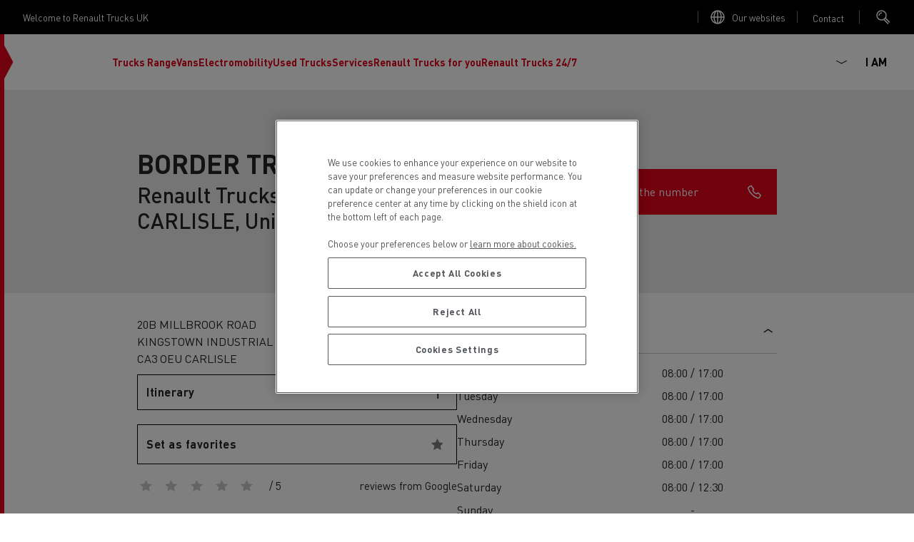

--- FILE ---
content_type: text/html; charset=UTF-8
request_url: https://www.renault-trucks.co.uk/dealer/border-trucks-ltd-carlisle-1320-005628
body_size: 39101
content:
<!DOCTYPE html>
<html lang="en-gb" dir="ltr" prefix="content: http://purl.org/rss/1.0/modules/content/  dc: http://purl.org/dc/terms/  foaf: http://xmlns.com/foaf/0.1/  og: http://ogp.me/ns#  rdfs: http://www.w3.org/2000/01/rdf-schema#  schema: http://schema.org/  sioc: http://rdfs.org/sioc/ns#  sioct: http://rdfs.org/sioc/types#  skos: http://www.w3.org/2004/02/skos/core#  xsd: http://www.w3.org/2001/XMLSchema# ">
  <head>
    <!-- OneTrust Cookies Consent Notice start for renault-trucks.co.uk -->

<script src="https://cdn.cookielaw.org/consent/6bbb0956-3532-4b25-a5b2-72e30597b024/otSDKStub.js" data-document-language="true" type="text/javascript" charset="UTF-8" data-domain-script="6bbb0956-3532-4b25-a5b2-72e30597b024" ></script>
<script type="text/javascript">
function OptanonWrapper() { }
</script>
<!-- OneTrust Cookies Consent Notice end for renault-trucks.co.uk -->
    
    <meta charset="utf-8" />
<script type="text/javascript" id="hs-script-loader" async="async" defer="defer" src="https://js.hs-scripts.com/25140907.js"></script>
<style>/* @see https://github.com/aFarkas/lazysizes#broken-image-symbol */.js img.lazyload:not([src]) { visibility: hidden; }/* @see https://github.com/aFarkas/lazysizes#automatically-setting-the-sizes-attribute */.js img.lazyloaded[data-sizes=auto] { display: block; width: 100%; }</style>
<link rel="canonical" href="https://www.renault-trucks.co.uk/dealer/border-trucks-carlisle-1320-005628" />
<script src="https://assets.adobedtm.com/afa9a4d5289e/29c97a422b87/launch-1b00e2d20d39.min.js" async></script>
<link rel="alternate" href="https://www.renault-trucks.at/dealer/border-trucks-carlisle-1320-005628" hreflang="de-at" />
<link rel="alternate" href="https://www.renault-trucks.bg/dealer/border-trucks-carlisle-1320-005628" hreflang="bg-bg" />
<link rel="alternate" href="https://www.renault-trucks.hr/dealer/border-trucks-carlisle-1320-005628" hreflang="hr-hr" />
<link rel="alternate" href="https://www.renault-trucks.cz/dealer/border-trucks-carlisle-1320-005628" hreflang="cs-cz" />
<link rel="alternate" href="https://www.renault-trucks.dk/dealer/border-trucks-carlisle-1320-005628" hreflang="da-dk" />
<link rel="alternate" href="https://www.renault-trucks.ee/dealer/border-trucks-carlisle-1320-005628" hreflang="et-ee" />
<link rel="alternate" href="https://www.renault-trucks.fi/dealer/border-trucks-carlisle-1320-005628" hreflang="fi-fi" />
<link rel="alternate" href="https://www.renault-trucks.fr/dealer/border-trucks-carlisle-1320-005628" hreflang="fr-fr" />
<link rel="alternate" href="https://www.renault-trucks.de/dealer/border-trucks-carlisle-1320-005628" hreflang="de-de" />
<link rel="alternate" href="https://www.renault-trucks.gr/dealer/border-trucks-carlisle-1320-005628" hreflang="gr-gr" />
<link rel="alternate" href="https://www.renault-trucks.hu/dealer/border-trucks-carlisle-1320-005628" hreflang="hu-hu" />
<link rel="alternate" href="https://www.renault-trucks.it/dealer/border-trucks-carlisle-1320-005628" hreflang="it-it" />
<link rel="alternate" href="https://www.renault-trucks.lt/dealer/border-trucks-carlisle-1320-005628" hreflang="lt-lt" />
<link rel="alternate" href="https://www.renault-trucks.mk/dealer/border-trucks-carlisle-1320-005628" hreflang="mk-mk" />
<link rel="alternate" href="https://www.renault-trucks.nl/dealer/border-trucks-carlisle-1320-005628" hreflang="nl-nl" />
<link rel="alternate" href="https://www.renault-trucks.no/dealer/border-trucks-carlisle-1320-005628" hreflang="no-no" />
<link rel="alternate" href="https://www.renault-trucks.pl/dealer/border-trucks-carlisle-1320-005628" hreflang="pl-pl" />
<link rel="alternate" href="https://www.renault-trucks.pt/dealer/border-trucks-carlisle-1320-005628" hreflang="pt-pt" />
<link rel="alternate" href="https://www.renault-trucks.ro/dealer/border-trucks-carlisle-1320-005628" hreflang="ro-ro" />
<link rel="alternate" href="https://www.renault-trucks.rs/dealer/border-trucks-carlisle-1320-005628" hreflang="sr-rs" />
<link rel="alternate" href="https://www.renault-trucks.sk/dealer/border-trucks-carlisle-1320-005628" hreflang="sk-sk" />
<link rel="alternate" href="https://www.renault-trucks.si/dealer/border-trucks-carlisle-1320-005628" hreflang="sl-si" />
<link rel="alternate" href="https://www.renault-trucks.ch/fr-ch/dealer/border-trucks-carlisle-1320-005628" hreflang="fr-ch" />
<link rel="alternate" href="https://www.renault-trucks.ch/de-ch/dealer/border-trucks-carlisle-1320-005628" hreflang="de-ch" />
<link rel="alternate" href="https://www.renault-trucks.ch/it-ch/dealer/border-trucks-carlisle-1320-005628" hreflang="it-ch" />
<link rel="alternate" href="https://www.renault-trucks.com.tr/dealer/border-trucks-carlisle-1320-005628" hreflang="tr-tr" />
<link rel="alternate" href="https://www.renault-trucks.co.uk/dealer/border-trucks-carlisle-1320-005628" hreflang="en-gb" />
<link rel="alternate" href="https://www.renault-trucks.es/dealer/border-trucks-carlisle-1320-005628" hreflang="es-es" />
<link rel="alternate" href="https://www.renault-trucks.be/nl-be/dealer/border-trucks-carlisle-1320-005628" hreflang="nl-be" />
<link rel="alternate" href="https://www.renault-trucks.be/fr-be/dealer/border-trucks-carlisle-1320-005628" hreflang="fr-be" />
<title>BORDER TRUCKS Renault Trucks dealer in CARLISLE, United Kingdom | Renault Trucks UK</title>
<meta name="description" content="Find opening hours, contact information, services, etc. for BORDER TRUCKS Renault Trucks dealer in CARLISLE, United Kingdom" />
<script type="application/ld+json">{"@context":"https://schema.org","@graph":[{"@type":"WebPage","@id":"https://www.renault-trucks.co.uk/dealer/border-trucks-ltd-carlisle-1320-005628","url":"https://www.renault-trucks.co.uk/dealer/border-trucks-ltd-carlisle-1320-005628","isPartOf":{"@id":"https://www.renault-trucks.co.uk/#website"},"breadcrumb":{"@id":"https://www.renault-trucks.co.uk/dealer/border-trucks-ltd-carlisle-1320-005628#breadcrumb"}},{"@type":"WebSite","@id":"https://www.renault-trucks.co.uk/#website","url":"https://www.renault-trucks.co.uk/","name":"Renault Trucks UK","publisher":{"@id":"https://www.renault-trucks.co.uk/#organization","url":"https://www.renault-trucks.co.uk/"},"inLanguage":"GB"},{"@type":"BreadcrumbList","@id":"https://www.renault-trucks.co.uk/dealer/border-trucks-ltd-carlisle-1320-005628#breadcrumb","itemListElement":[{"@type":"ListItem","position":1,"name":"Home","item":"https://www.renault-trucks.co.uk/dealer/border-trucks-ltd-carlisle-1320-005628"}]},{"@type":"AutomotiveBusiness","name":"BORDER TRUCKS","telephone":"+44 1228 547458","latitude":"54.9245524903626","longitude":"-2.9481124877930","address":{"@type":"PostalAddress","streetAddress":"20B MILLBROOK ROAD / KINGSTOWN INDUSTRIAL ESTATE","addressLocality":"CARLISLE","postalCode":"CA3 OEU","addressCountry":"GB"},"url":"https://www.renault-trucks.co.uk/dealer/border-trucks-ltd-carlisle-1320-005628","openingHours":["Mo-Fr 08:00-17:00","Sa 08:00-12:30","Su Closed"],"brand":{"@type":"Organization","@id":"https://www.renault-trucks.co.uk/#organization","url":"https://www.renault-trucks.co.uk/","name":"Renault Trucks UK"},"hasOfferCatalog":{"@type":"OfferCatalog","itemListElement":[{"@type":"Offer","itemOffered":{"@type":"Service","name":"Truck service and repair"}},{"@type":"Offer","itemOffered":{"@type":"Service","name":"Driver Facilities"}},{"@type":"Offer","itemOffered":{"@type":"Service","name":"Light Commercial Vehicles Distribution"}},{"@type":"Offer","itemOffered":{"@type":"Service","name":"Light Commercial Vehicles Service and Repair"}},{"@type":"Offer","itemOffered":{"@type":"Service","name":"Financing"}},{"@type":"Offer","itemOffered":{"@type":"Service","name":"Used Trucks by Renault Trucks"}}]},"contactPoint":[{"@type":"ContactPoint","contactType":"General Manager","name":"Stephen Whitehead","telephone":["07836 383822"],"email":"stephen.whitehead@bordertrucks.co.uk"}],"department":[{"type":"AutoDealer","label":"Sales","address":{"@type":"PostalAddress","streetAddress":"20B MILLBROOK ROAD / KINGSTOWN INDUSTRIAL ESTATE","addressLocality":"CARLISLE","postalCode":"CA3 OEU","addressCountry":"GB"}},{"type":"AutoRepair","label":"Service","address":{"@type":"PostalAddress","streetAddress":"20B MILLBROOK ROAD / KINGSTOWN INDUSTRIAL ESTATE","addressLocality":"CARLISLE","postalCode":"CA3 OEU","addressCountry":"GB"},"openingHours":["Mo-Fr 08:00-17:30","Sa 08:00-12:30","Su Closed"]},{"type":"AutoPartsStore","label":"Parts","address":{"@type":"PostalAddress","streetAddress":"20B MILLBROOK ROAD / KINGSTOWN INDUSTRIAL ESTATE","addressLocality":"CARLISLE","postalCode":"CA3 OEU","addressCountry":"GB"},"openingHours":["Mo-Fr 08:00-17:30","Sa 08:00-12:30","Su Closed"]}],"aggregateRating":{"@type":"AggregateRating"}}]}</script>
<meta name="MobileOptimized" content="width" />
<meta name="HandheldFriendly" content="true" />
<meta name="viewport" content="width=device-width, initial-scale=1, shrink-to-fit=no" />
<meta http-equiv="x-ua-compatible" content="ie=edge" />
<script src="https://maps.googleapis.com/maps/api/js?key=AIzaSyDdac1QZPxnBBClG8MYx1hmJFhDrx_ehWM&amp;channel=RT_DIGITAL_ECOSYSTEM_PROD&amp;language=en-gb&amp;libraries=places,geometry"></script>
<link rel="preload" as="font" href="/themes/custom/renault/assets/fonts/DINPro.woff2" crossorigin="anonymous" />
<link rel="icon" href="/themes/custom/renault/favicon.ico" type="image/vnd.microsoft.icon" />
<script src="/sites/default/files/google_tag/renault_trucks_gtm/google_tag.script.js?t99cjb" defer></script>

        <link rel="apple-touch-icon" sizes="180x180" href="/themes/custom/renault/assets/icons/apple-touch-icon.png">
    <link rel="icon" type="image/png" sizes="32x32" href="/themes/custom/renault/assets/icons/favicon-32x32.png">
    <link rel="icon" type="image/png" sizes="16x16" href="/themes/custom/renault/assets/icons/favicon-16x16.png">
    <link rel="manifest" href="/themes/custom/renault/assets/icons/site.webmanifest">
    <link rel="mask-icon" href="/themes/custom/renault/assets/icons/safari-pinned-tab.svg" color="#5bbad5">
    <meta name="msapplication-TileColor" content="#da532c">
    <meta name="theme-color" content="#ffffff">
    <link rel="stylesheet" media="all" href="/sites/default/files/css/css_Gkraypf0yBY2P1nJ1O6Z2JfumPUNGGp4T6qh3QR_w4M.css?delta=0&amp;language=en-gb&amp;theme=renault&amp;include=eJx1i0EKwzAMBD_koCcZqVFMQNYWSS7k90lvvfSyMMOsAJUV_O7CESfoQMwW6rysaBiEbcu67PTRovoLhpBVBe_46HPZlf74bz918DO-6Bf6EfBS31teWTpJOPUGXLk4Eg" />
<link rel="stylesheet" media="all" href="/sites/default/files/css/css_hqHkD5Q1pW-UlOeyyWi3tQPXOJkjKz4dlRgu7qaxZ0U.css?delta=1&amp;language=en-gb&amp;theme=renault&amp;include=eJx1i0EKwzAMBD_koCcZqVFMQNYWSS7k90lvvfSyMMOsAJUV_O7CESfoQMwW6rysaBiEbcu67PTRovoLhpBVBe_46HPZlf74bz918DO-6Bf6EfBS31teWTpJOPUGXLk4Eg" />

    <script src="https://js.hsforms.net/forms/v2.js" charset="utf-8"></script>

  </head>
  <body class="layout-no-sidebars path-dealer">
    <noscript><iframe src="https://www.googletagmanager.com/ns.html?id=GTM-MQVT3VJ" height="0" width="0" style="display:none;visibility:hidden"></iframe></noscript>
      <div class="dialog-off-canvas-main-canvas" data-off-canvas-main-canvas>
    <div class="layout-container">
  <div class="clipboard-wrapper">
    <p class="clipboard">Copied successfully</p>
  </div>
        <div class="preheader">
        <section class="row region region-top-header">
    <div id="block-welcometext" class="block block-fixed-block-content block-fixed-block-contentwelcome-text">
  
    
      <div class="content">
      
            <div class="clearfix text-formatted field field--name-body field--type-text-with-summary field--label-hidden field__item"><p>Welcome to&nbsp;Renault Trucks UK</p></div>
      
    </div>
  </div>
<div id="block-linktoallourwebsitespage" class="block block-fixed-block-content block-fixed-block-contentlink-to-all-our-websites-page">
  
    
      <div class="content">
              <svg xmlns="http://www.w3.org/2000/svg" width="24" height="24" viewBox="0 0 24 24">
    <g fill="none" fill-rule="evenodd">
        <g class="stroke" stroke="#FFF" stroke-width="1.5">
            <g>
                <path d="M21 12c0 4.971-4.029 9-9 9s-9-4.029-9-9 4.029-9 9-9 9 4.029 9 9zm-9-9c2.761 0 5 4.029 5 9s-2.239 9-5 9-5-4.029-5-9 2.239-9 5-9zm-9 9h18m-9-9v18" transform="translate(-1088 -12) translate(1088 12)"/>
            </g>
        </g>
    </g>
</svg>
             
            <div class="clearfix text-formatted field field--name-body field--type-text-with-summary field--label-hidden field__item"><p><a href="https://www.renault-trucks.com" rel=" noopener" target="_blank">Our websites</a></p></div>
      
    </div>
  </div>
<div id="block-linktocontactmenu" class="block block-fixed-block-content block-fixed-block-contentlink-to-contact-menu">
  
    
      <button class="contact-us-btn global-link" type="button" data-bs-toggle="collapse" href="#block-contact-us" aria-expanded="false" aria-haspopup="true">
      Open contact menu

      <div class="content">
        
            <div class="clearfix text-formatted field field--name-body field--type-text-with-summary field--label-hidden field__item"><p><a href="#">Contact</a></p></div>
      
      </div>
    </button>
  </div>
<div id="block-searchblock" class="block block-rt-search-bar block-rt-search-block">
  
    
      <div class="content">
      <button
        id="searchTrigger"
        class="btn trigger-search"
        type="button"
        data-bs-toggle="collapse"
        data-bs-target="#searchCollapse"
        aria-expanded="false"
        aria-controles="searchCollapse">
        <div class="opener">
          <svg width="24" height="24" viewBox="0 0 24 24" fill="none" xmlns="http://www.w3.org/2000/svg">
<circle class="stroke" cx="8.5" cy="9.5" r="6.5" stroke="white" stroke-width="1.5"/>
<path class="stroke" d="M13.5 13L20 19.5" stroke="white" stroke-width="1.5"/>
<path class="stroke" d="M12 15.5L18 21.5" stroke="white" stroke-width="1.5"/>
<path class="stroke" d="M5 10C5 7.791 6.791 6 9 6" stroke="white" stroke-width="1.5"/>
</svg>
        </div>
        <div class="closing">
          <svg xmlns="http://www.w3.org/2000/svg" width="24" height="24" viewBox="0 0 24 24">
    <g fill="none" fill-rule="evenodd">
        <g stroke="#242424" stroke-width="1.5">
            <g>
                <path class="stroke" d="M6 5l13 13M6 18L19 5" transform="translate(-327 -24) translate(327 24)"/>
            </g>
        </g>
    </g>
</svg>
        </div>
      </button>
      <div class="form collapse" id="searchCollapse">
        
<form class="rt-search-form" data-drupal-selector="rt-search-form" action="/dealer/border-trucks-ltd-carlisle-1320-005628" method="post" id="rt-search-form" accept-charset="UTF-8">
  





  <div class="js-form-item js-form-type-textfield form-type-textfield js-form-item-search form-item-search mb-3">
          <label for="edit-search" class="js-form-required form-required">Looking for a specific content ?</label>
                    <input placeholder="Search" data-drupal-selector="edit-search" type="text" id="edit-search" name="search" value="" size="60" maxlength="128" class="required form-control" required="required" aria-required="true" />

                      </div>
<input autocomplete="off" data-drupal-selector="form-syi6aitptsif-xacqzyatlcyfvkkdlcjq8dh-yfjjfu" type="hidden" name="form_build_id" value="form-SYI6AitPTsif-xACqZyATLCyfVkkdlcjQ8dH-yFjJFU" class="form-control" />
<input data-drupal-selector="edit-rt-search-form" type="hidden" name="form_id" value="rt_search_form" class="form-control" />
<div data-drupal-selector="edit-actions" class="form-actions js-form-wrapper form-wrapper mb-3" id="edit-actions"><button data-twig-suggestion="search_submit" class="search-button button button--primary js-form-submit form-submit btn btn-primary" data-drupal-selector="edit-submit" type="submit" id="edit-submit" name="op" value="Search">
  <svg width="24" height="24" viewBox="0 0 24 24" fill="none" xmlns="http://www.w3.org/2000/svg">
<circle class="stroke" cx="8.5" cy="9.5" r="6.5" stroke="white" stroke-width="1.5"/>
<path class="stroke" d="M13.5 13L20 19.5" stroke="white" stroke-width="1.5"/>
<path class="stroke" d="M12 15.5L18 21.5" stroke="white" stroke-width="1.5"/>
<path class="stroke" d="M5 10C5 7.791 6.791 6 9 6" stroke="white" stroke-width="1.5"/>
</svg>
  Search
</button>
</div>

</form>

      </div>
    </div>
  </div>

  </section>

    </div>
     
  <header id="header" class="header " role="banner" aria-label="Site header">
  <div class="wrapper-header">
      <div class="site-brand">
  <div class="caret-wrapper">
    <svg width="13" height="70" viewBox="0 0 13 70" fill="none" xmlns="http://www.w3.org/2000/svg">
<g clip-path="url(#clip0_684_4924)">
<path d="M12.4428 35L0 58.2943V11.7057L12.4428 35Z" fill="#E3021B"/>
</g>
<defs>
<clipPath id="clip0_684_4924">
<rect width="12.408" height="70" fill="white"/>
</clipPath>
</defs>
</svg>
  </div>
  <a href="/" title="Home" rel="home" class="navbar-brand">
    <svg viewBox="0 0 120 48" fill="none" xmlns="http://www.w3.org/2000/svg">
<path fill-rule="evenodd" clip-rule="evenodd" d="M12.5639 0.705566L0.11377 23.9858L12.5639 47.2661H16.1225L28.5726 23.9858L20.5683 9.01894L18.789 12.3457L25.0164 23.9858L14.3432 43.9393L3.66996 23.9858L16.1225 0.705566H12.5639ZM19.6787 0.705566L7.22849 23.9858L15.2328 38.9527L17.0098 35.626L10.7847 23.9858L21.4579 4.03232L32.1288 23.9858L19.6787 47.2661H23.2348L35.6873 23.9858L23.2348 0.705566H19.6787ZM50.5138 14.53H47.5077V17.0748H50.5138C51.4596 17.0748 51.97 16.5363 51.97 15.8036C51.97 15.0708 51.4596 14.53 50.5138 14.53ZM54.7582 21.9139H52.1081L50.5021 18.95H47.5077V21.9139H45.094V12.6547H50.8392C53.178 12.6547 54.4399 13.9915 54.4399 15.8012C54.4399 17.0139 53.8733 18.0136 52.7964 18.5427L54.7582 21.9139ZM91.1372 12.6571V18.1096C91.1372 20.8955 93.1904 22.0591 95.9131 22.0591C98.6358 22.0591 100.689 20.8955 100.689 18.1096V12.6571H98.2589V18.1096C98.2589 19.0484 97.9124 20.1557 95.9131 20.1557C93.9138 20.1557 93.5673 19.0484 93.5673 18.1096V12.6571H91.1372ZM59.4803 20.0293H65.1131V21.9139H57.0713V12.6571H64.9609V14.5417H59.4803V16.3467H64.488V18.1236H59.4803V20.0293ZM111.067 20.0293H105.821V12.6571H103.414V21.9139H111.067V20.0293ZM84.5047 14.5628L82.9385 18.3109H86.071L84.5047 14.5628ZM90.0556 21.9139H87.581L86.8623 20.1955H82.1519L81.4332 21.9139H78.9562L82.9432 12.6547H86.0686L90.0556 21.9139ZM110.04 12.6571V14.5393H113.61V21.9139H116.019V14.5393H119.591V12.6571H110.04ZM77.3502 12.6571V21.9139H75.2689L69.7907 15.834V21.9139H67.6275V12.6571H69.6783L75.1964 18.737V12.6571H77.3502ZM45.094 27.7644H48.6643V35.0992H51.0733V27.7644H54.6459V25.8915H45.094V27.7644ZM72.6633 33.348C74.6626 33.348 75.0091 32.2477 75.0091 31.3136V25.8939H77.4392V31.3136C77.4392 34.0855 75.386 35.242 72.6633 35.242C69.9405 35.242 67.8873 34.0855 67.8873 31.3136V25.8939H70.3174V31.3136C70.3174 32.2477 70.6639 33.348 72.6633 33.348ZM61.9736 30.2858H58.9676V27.7551H61.9736C62.9195 27.7551 63.4298 28.2935 63.4298 29.0216C63.4298 29.7497 62.9195 30.2858 61.9736 30.2858ZM65.8997 29.0193C65.8997 27.2189 64.6378 25.8892 62.2991 25.8892H56.5539V35.0969H58.9676V32.1494H61.9619L63.568 35.0969H66.2205L64.2586 31.7444C65.3355 31.2176 65.9021 30.225 65.9021 29.0193H65.8997ZM95.1405 29.5999L98.5281 25.9618H101.483L97.2546 30.5387L101.483 35.1156H98.5281L95.1382 31.4751H94.1409V35.0992H91.7342V25.8915H94.1409V29.5999H95.1405ZM110.147 30.3022C109.391 29.9393 107.872 29.6935 106.844 29.532L106.841 29.5316C105.97 29.3958 104.662 29.1918 104.662 28.5066C104.662 27.9541 105.271 27.638 106.706 27.638C108.141 27.638 108.789 28.146 108.789 28.6798H111.135C111.135 27.0761 109.62 25.744 106.671 25.744C103.721 25.744 102.194 27.1464 102.194 28.7079C102.194 29.4383 102.564 29.9417 103.133 30.3607C103.798 30.85 104.887 31.0842 106.75 31.3417C108.375 31.5664 109.077 31.7514 109.077 32.442C109.077 32.9032 108.546 33.3574 107.008 33.3574C105.47 33.3574 104.723 32.8822 104.723 32.2032H102.176C102.176 33.7765 103.519 35.2397 106.973 35.2397C110.217 35.2397 111.437 33.8959 111.437 32.2781C111.437 31.3581 110.936 30.6791 110.147 30.2999V30.3022ZM86.373 28.2982C85.9024 27.9541 85.3288 27.7504 84.6405 27.7504C83.8094 27.7504 83.1352 28.0009 82.6201 28.5042C82.1051 29.0052 81.8475 29.6678 81.8475 30.4919C81.8475 31.3136 82.1051 31.9761 82.6201 32.4795C83.1352 32.9805 83.8094 33.2333 84.6405 33.2333C85.3265 33.2333 85.9024 33.0296 86.373 32.6855C86.8014 32.3718 87.1034 31.9738 87.2696 31.4283H89.6271C89.5312 32.3179 88.9482 33.444 88.0492 34.1511C87.0917 34.9049 85.982 35.2397 84.6358 35.2397C83.1445 35.2397 81.9014 34.7855 80.9064 33.8795C79.9114 32.9735 79.4151 31.8427 79.4151 30.4919C79.4151 29.141 79.9114 28.0102 80.9064 27.1042C81.9014 26.1982 83.1445 25.744 84.6358 25.744C85.982 25.744 87.0917 26.0788 88.0492 26.8327C88.9482 27.5373 89.5312 28.6658 89.6271 29.5554H87.2696C87.1034 29.0099 86.8014 28.6096 86.373 28.2982Z" fill="black"/>
</svg>
  </a>
</div>



            <div id="block-scrollindicator" class="block block-rt-scroll-indicator block-scroll-indicator">
  
    
      <div class="content">
      <div class="scroll_header">
  <div class="progress-container">
    <div class="progress-bar" id="scrollBar"></div>
  </div>
</div>

    </div>
  </div>
<div id="block-primary" class="block block-we-megamenu block-we-megamenu-blockprimary">
  
    
      <div class="content">
      <div class="region-we-mega-menu">
  

	<a class="navbar-toggle collapsed" title="Toggle menu">
		<span class="burger-wrapper">
			<span class="stroke st-1"></span>
			<span class="stroke st-2"></span>
			<span class="stroke st-3"></span>
		</span>
    <span class="navbar-toggle-label">Menu</span>
	</a>

	<nav  class="primary navbar navbar-default navbar-we-mega-menu mobile-collapse click-action loading" data-menu-name="primary" data-block-theme="renault" data-style="Default" data-animation="None" data-delay="" data-duration="" data-autoarrow="" data-alwayshowsubmenu="1" data-action="clicked" data-mobile-collapse="1">
	  <div id="block-searchblock--2" class="block block-rt-search-bar block-rt-search-block">
  
    
      <div class="content">
      <button
        id="searchTrigger"
        class="btn trigger-search"
        type="button"
        data-bs-toggle="collapse"
        data-bs-target="#searchCollapse"
        aria-expanded="false"
        aria-controles="searchCollapse">
        <div class="opener">
          <svg width="24" height="24" viewBox="0 0 24 24" fill="none" xmlns="http://www.w3.org/2000/svg">
<circle class="stroke" cx="8.5" cy="9.5" r="6.5" stroke="white" stroke-width="1.5"/>
<path class="stroke" d="M13.5 13L20 19.5" stroke="white" stroke-width="1.5"/>
<path class="stroke" d="M12 15.5L18 21.5" stroke="white" stroke-width="1.5"/>
<path class="stroke" d="M5 10C5 7.791 6.791 6 9 6" stroke="white" stroke-width="1.5"/>
</svg>
        </div>
        <div class="closing">
          <svg xmlns="http://www.w3.org/2000/svg" width="24" height="24" viewBox="0 0 24 24">
    <g fill="none" fill-rule="evenodd">
        <g stroke="#242424" stroke-width="1.5">
            <g>
                <path class="stroke" d="M6 5l13 13M6 18L19 5" transform="translate(-327 -24) translate(327 24)"/>
            </g>
        </g>
    </g>
</svg>
        </div>
      </button>
      <div class="form collapse" id="searchCollapse">
        
<form class="rt-search-form" data-drupal-selector="rt-search-form-2" action="/dealer/border-trucks-ltd-carlisle-1320-005628" method="post" id="rt-search-form--2" accept-charset="UTF-8">
  





  <div class="js-form-item js-form-type-textfield form-type-textfield js-form-item-search form-item-search mb-3">
          <label for="edit-search--2" class="js-form-required form-required">Looking for a specific content ?</label>
                    <input placeholder="Search" data-drupal-selector="edit-search" type="text" id="edit-search--2" name="search" value="" size="60" maxlength="128" class="required form-control" required="required" aria-required="true" />

                      </div>
<input autocomplete="off" data-drupal-selector="form-yl5ocowdipcmcxgfmkkkgt-irnd-f9yxyzfjaq96z7q" type="hidden" name="form_build_id" value="form-yl5OcOwdiPCMCxGfMKkKgT-irND_F9yXyzFJAq96z7Q" class="form-control" />
<input data-drupal-selector="edit-rt-search-form-2" type="hidden" name="form_id" value="rt_search_form" class="form-control" />
<div data-drupal-selector="edit-actions" class="form-actions js-form-wrapper form-wrapper mb-3" id="edit-actions--2"><button data-drupal-selector="edit-submit" type="submit" id="edit-submit--2" name="op" value="Search" class="button button--primary js-form-submit form-submit btn btn-primary">
  Search
</button>
</div>

</form>

      </div>
    </div>
  </div>


	  <div class="container-fluid">
	    <ul  class="we-mega-menu-ul nav nav-tabs">
  


  
<li  class="we-mega-menu-li dropdown-menu has-leftpanel has-none-image-size" data-level="0" data-element-type="we-mega-menu-li" description="Our Range" data-id="3d05c9a6-76c8-4ccf-91f2-3f5627fa560f" data-submenu="1" data-hide-sub-when-collapse="" data-group="0" data-class="" data-icon="" data-caption="" data-alignsub="" data-target="" data-leftpanel="1">
      <a href='#' data-drupal-link-system-path="<front>" class="we-mega-menu-nolink" title="Our Range">
  
      
      
      <div class="we-mega-menu-link-title">Trucks Range</div>

      
  </a>

  <div  class="we-mega-menu-submenu" data-element-type="we-mega-menu-submenu" data-submenu-width="" data-class="" style="width: px">
  <div class="we-mega-menu-submenu-inner">
    <div  class="we-mega-menu-row" data-element-type="we-mega-menu-row" data-custom-row="0">
      <span class="submenu-title">
      <span class="submenu-title-text">
        Trucks Range
      </span>

      <button class="close-menu" type="button">
        <span class="close-menu-arrow">
          <svg xmlns="http://www.w3.org/2000/svg" width="24" height="25" viewBox="0 0 24 25">
    <g fill="none" fill-rule="evenodd">
        <g stroke="#FFF" stroke-width="1.5">
            <g>
                <g>
                    <g>
                        <g>
                            <path class="stroke" d="M6 14.147L12 18.189 18 14.147" transform="translate(-327 -899) translate(0 602) translate(24 90) translate(0 186) translate(303 21.221)"/>
                            <path class="stroke" d="M12 18.189L12 6.063" transform="translate(-327 -899) translate(0 602) translate(24 90) translate(0 186) translate(303 21.221)"/>
                        </g>
                    </g>
                </g>
            </g>
        </g>
    </g>
</svg>
        </span>
        <span class="close-menu-cross">
          <svg xmlns="http://www.w3.org/2000/svg" width="24" height="24" viewBox="0 0 24 24">
    <g fill="none" fill-rule="evenodd">
        <g stroke="#242424" stroke-width="1.5">
            <g>
                <path class="stroke" d="M6 5l13 13M6 18L19 5" transform="translate(-327 -24) translate(327 24)"/>
            </g>
        </g>
    </g>
</svg>
        </span>
      </button>
    </span>
  
  <div  class="we-mega-menu-col span12" data-element-type="we-mega-menu-col" data-width="12" data-block="" data-blocktitle="0" data-hidewhencollapse="" data-class="" data-autogrid="">
  <ul class="nav nav-tabs subul">
  

  
  
<li  class="we-mega-menu-li dropdown-menu has-img has-small-image-size" data-level="1" data-element-type="we-mega-menu-li" description="Renault Trucks E-Tech range" data-id="d1f3496c-7c63-4a7f-a238-bb6f9590beb6" data-submenu="1" data-hide-sub-when-collapse="" data-group="0" data-class="" data-icon="" data-caption="" data-alignsub="" data-target="" data-leftpanel="">
      <a href='#' data-drupal-link-system-path="<front>" class="we-mega-menu-nolink" title="Renault Trucks E-Tech range">
  
                        <div class="we-mega-menu-link-image-wrapper">
                          <img src="/sites/default/files/styles/menu_item_desktop_x1/public/2025-12/p45531.png.webp?itok=zGBXWMwP" srcset="/sites/default/files/styles/menu_item_desktop_x2/public/2025-12/p45531.png.webp?itok=5MPm89Aa 2x" width="1920" height="1280" title="" alt="Renault Trucks E-Tech T"/>
                      </div>
              
      
      <div class="we-mega-menu-link-title">Our electric trucks</div>

      
  </a>

  <div  class="we-mega-menu-submenu" data-element-type="we-mega-menu-submenu" data-submenu-width="" data-class="" style="width: px">
  <div class="we-mega-menu-submenu-inner">
    <div  class="we-mega-menu-row" data-element-type="we-mega-menu-row" data-custom-row="0">
  
  <div  class="we-mega-menu-col span3" data-element-type="we-mega-menu-col" data-width="3" data-block="" data-blocktitle="0" data-hidewhencollapse="" data-class="" data-autogrid="">
  <ul class="nav nav-tabs subul">
  

  
  
<li  class="we-mega-menu-li has-img has-medium-image-size" data-level="2" data-element-type="we-mega-menu-li" description="" data-id="44768236-d2e2-4a09-b1bf-90e4abd1d9af" data-submenu="0" data-hide-sub-when-collapse="" data-group="0" data-class="" data-icon="" data-caption="" data-alignsub="" data-target="_self" data-leftpanel="">
      <a class="we-mega-menu-link with-0-children" title="" href="/product/our-electric-trucks" target="_self">
  
                        <div class="we-mega-menu-link-image-wrapper">
                          <img src="/sites/default/files/styles/menu_item_medium_desktop_x1/public/2025-08/p45247.jpg.webp?itok=j7hCKbL4" srcset="/sites/default/files/styles/menu_item_medium_desktop_x2/public/2025-08/p45247.jpg.webp?itok=493MEexB 2x" width="2000" height="1125" title="" alt="Renault Trucks E-Tech range"/>
                      </div>
              
      
      <div class="we-mega-menu-link-title">Discover our electric range</div>

      
  </a>

  
</li>

</ul>
</div>
<div  class="we-mega-menu-col span9 has-autogrid" data-element-type="we-mega-menu-col" data-width="9" data-block="" data-blocktitle="1" data-hidewhencollapse="" data-class="" data-autogrid="1">
  <ul class="nav nav-tabs subul">
  

  
  
<li  class="we-mega-menu-li has-img has-medium-image-size" data-level="2" data-element-type="we-mega-menu-li" description="Renault Trucks E-Tech C" data-id="dc131380-9522-4b48-a902-0ffaee09ae4a" data-submenu="0" data-hide-sub-when-collapse="" data-group="0" data-class="" data-icon="" data-caption="" data-alignsub="" data-target="_self" data-leftpanel="">
      <a class="we-mega-menu-link with-0-children" title="Renault Trucks E-Tech C" href="/product/renault-trucks-e-tech-c-electric" target="_self">
  
                        <div class="we-mega-menu-link-image-wrapper">
                          <img src="/sites/default/files/styles/menu_item_medium_desktop_x1/public/2025-07/p45407.jpg.webp?itok=nrJkPpAl" srcset="/sites/default/files/styles/menu_item_medium_desktop_x2/public/2025-07/p45407.jpg.webp?itok=ATEZq0zs 2x" width="2000" height="1333" title="" alt="Renault Trucks E-Tech C in and around a gravel quarry in Bavaria, Germany"/>
                      </div>
              
      
      <div class="we-mega-menu-link-title">Renault Trucks E-Tech C</div>

      
  </a>

  
</li>


  
  
<li  class="we-mega-menu-li has-img has-medium-image-size" data-level="2" data-element-type="we-mega-menu-li" description="Renault Trucks E-Tech T " data-id="0efe4112-c13a-4e92-8fb8-e4f09f399852" data-submenu="0" data-hide-sub-when-collapse="" data-group="0" data-class="" data-icon="" data-caption="" data-alignsub="" data-target="_self" data-leftpanel="">
      <a class="we-mega-menu-link with-0-children" title="Renault Trucks E-Tech T " href="/product/renault-trucks-e-tech-t-electric" target="_self">
  
                        <div class="we-mega-menu-link-image-wrapper">
                          <img src="/sites/default/files/styles/menu_item_medium_desktop_x1/public/2025-07/p042798.jpg.webp?itok=J5Tv20qu" srcset="/sites/default/files/styles/menu_item_medium_desktop_x2/public/2025-07/p042798.jpg.webp?itok=nx5oq_Go 2x" width="2200" height="1238" title="" alt="Renault Trucks Diamond Echo - Back from Netherlands"/>
                      </div>
              
      
      <div class="we-mega-menu-link-title">Renault Trucks E-Tech T </div>

      
  </a>

  
</li>


  
  
<li  class="we-mega-menu-li has-img has-medium-image-size" data-level="2" data-element-type="we-mega-menu-li" description="Renault Trucks E-Tech D" data-id="13e83a85-50ed-43ab-8a05-2484f020b302" data-submenu="0" data-hide-sub-when-collapse="" data-group="0" data-class="" data-icon="" data-caption="" data-alignsub="" data-target="" data-leftpanel="">
      <a class="we-mega-menu-link with-0-children" title="Renault Trucks E-Tech D" href="/product/renault-trucks-e-tech-d-electric" target="">
  
                        <div class="we-mega-menu-link-image-wrapper">
                          <img src="/sites/default/files/styles/menu_item_medium_desktop_x1/public/2025-02/p45417_0.jpg.webp?itok=DuhKawtI" srcset="/sites/default/files/styles/menu_item_medium_desktop_x2/public/2025-02/p45417_0.jpg.webp?itok=25DhuWou 2x" width="2000" height="1200" title="" alt="Renault Trucks E-Tech D Delivery on duty"/>
                      </div>
              
      
      <div class="we-mega-menu-link-title">Renault Trucks E-Tech D</div>

      
  </a>

  
</li>


  
  
<li  class="we-mega-menu-li has-img has-medium-image-size" data-level="2" data-element-type="we-mega-menu-li" description="Renault Trucks E-Tech D Wide" data-id="87ab8ca0-d4a2-446f-9924-66b007633307" data-submenu="0" data-hide-sub-when-collapse="" data-group="0" data-class="" data-icon="" data-caption="" data-alignsub="" data-target="" data-leftpanel="">
      <a class="we-mega-menu-link with-0-children" title="Renault Trucks E-Tech D Wide" href="/product/renault-trucks-e-tech-d-wide-electric" target="">
  
                        <div class="we-mega-menu-link-image-wrapper">
                          <img src="/sites/default/files/styles/menu_item_medium_desktop_x1/public/2025-07/p042459.jpg.webp?itok=Lkijh0kH" srcset="/sites/default/files/styles/menu_item_medium_desktop_x2/public/2025-07/p042459.jpg.webp?itok=mSkpyEwb 2x" width="2200" height="1648" title="" alt="Renault Trucks E-Tech D Wide on the streets of Lyon - new facelift with GSR equipment"/>
                      </div>
              
      
      <div class="we-mega-menu-link-title">Renault Trucks E-Tech D Wide</div>

      
  </a>

  
</li>


  
  
<li  class="we-mega-menu-li has-img has-medium-image-size" data-level="2" data-element-type="we-mega-menu-li" description="Renault Trucks E-Tech D Wide LEC" data-id="91bd9e1b-8caa-42fd-a672-90b972a28b3f" data-submenu="0" data-hide-sub-when-collapse="" data-group="0" data-class="" data-icon="" data-caption="" data-alignsub="" data-target="" data-leftpanel="">
      <a class="we-mega-menu-link with-0-children" title="Renault Trucks E-Tech D Wide LEC" href="/product/renault-trucks-d-wide-lec-e-tech" target="">
  
                        <div class="we-mega-menu-link-image-wrapper">
                          <img src="/sites/default/files/styles/menu_item_medium_desktop_x1/public/2025-07/p041153.jpg.webp?itok=vk_g2k8g" srcset="/sites/default/files/styles/menu_item_medium_desktop_x2/public/2025-07/p041153.jpg.webp?itok=jC0N88aX 2x" width="2200" height="1467" title="" alt="Renault Trucks E-TECH D Wide LEC in operation in Enfied County, UK"/>
                      </div>
              
      
      <div class="we-mega-menu-link-title">Renault Trucks E-Tech D Wide LEC</div>

      
  </a>

  
</li>

</ul>
</div>

</div>

  </div>
</div>
</li>


  
  
<li  class="we-mega-menu-li has-img has-small-image-size" data-level="1" data-element-type="we-mega-menu-li" description="" data-id="a5a10262-32b9-4208-82a1-1b9fd1f98571" data-submenu="0" data-hide-sub-when-collapse="" data-group="0" data-class="" data-icon="" data-caption="" data-alignsub="" data-target="" data-leftpanel="">
      <a class="we-mega-menu-link with-0-children" title="" href="/l/renault-trucks-t-onwardsandupwards" target="">
  
                        <div class="we-mega-menu-link-image-wrapper">
                          <img src="/sites/default/files/styles/menu_item_desktop_x1/public/2025-02/onwards-and-upwards.jpg.webp?itok=VfJgAGAM" srcset="/sites/default/files/styles/menu_item_desktop_x2/public/2025-02/onwards-and-upwards.jpg.webp?itok=hGdQpV_k 2x" width="2953" height="2941" title="" alt="Renault Trucks T. Driving business onwards and upwards"/>
                      </div>
              
      
      <div class="we-mega-menu-link-title">Renault Trucks T: onwards and upwards</div>

      
  </a>

  
</li>


  
  
<li  class="we-mega-menu-li dropdown-menu has-img has-small-image-size" data-level="1" data-element-type="we-mega-menu-li" description="" data-id="fd67214e-d881-4126-9eca-2de158fd571d" data-submenu="1" data-hide-sub-when-collapse="" data-group="0" data-class="" data-icon="" data-caption="" data-alignsub="" data-target="" data-leftpanel="">
      <a href='#' data-drupal-link-system-path="<front>" class="we-mega-menu-nolink" title="">
  
                        <div class="we-mega-menu-link-image-wrapper">
                          <img src="/sites/default/files/styles/menu_item_desktop_x1/public/2025-07/p45504.jpg.webp?itok=Bjy_kWcg" srcset="/sites/default/files/styles/menu_item_desktop_x2/public/2025-07/p45504.jpg.webp?itok=xQxKEta5 2x" width="2000" height="1500" title="" alt="Model year 2025: Renault Trucks T High Smart Racer driving on a winding road"/>
                      </div>
              
      
      <div class="we-mega-menu-link-title">Our diesel range</div>

      
  </a>

  <div  class="we-mega-menu-submenu" data-element-type="we-mega-menu-submenu" data-submenu-width="" data-class="" style="width: px">
  <div class="we-mega-menu-submenu-inner">
    <div  class="we-mega-menu-row" data-element-type="we-mega-menu-row" data-custom-row="0">
  
  <div  class="we-mega-menu-col span3" data-element-type="we-mega-menu-col" data-width="3" data-block="" data-blocktitle="0" data-hidewhencollapse="" data-class="" data-autogrid="">
  <ul class="nav nav-tabs subul">
  

  
  
<li  class="we-mega-menu-li has-img has-medium-image-size" data-level="2" data-element-type="we-mega-menu-li" description="" data-id="ee604c77-a2f5-4a28-a825-b1ec9dcb07f0" data-submenu="0" data-hide-sub-when-collapse="" data-group="0" data-class="" data-icon="" data-caption="" data-alignsub="" data-target="_self" data-leftpanel="">
      <a class="we-mega-menu-link with-0-children" title="" href="/product/our-diesel-range" target="_self">
  
                        <div class="we-mega-menu-link-image-wrapper">
                          <img src="/sites/default/files/styles/menu_item_medium_desktop_x1/public/2025-07/p45521.jpg.webp?itok=anXT6_LC" srcset="/sites/default/files/styles/menu_item_medium_desktop_x2/public/2025-07/p45521.jpg.webp?itok=Moe26Zdt 2x" width="2000" height="1646" title="" alt="Smat Racer Model Year 2025 range: long-distance, construction and heavy construction vehicles incorporating rear-view cameras (CMS: Camera Monitoring System) to replace rear-view mirrors)."/>
                      </div>
              
      
      <div class="we-mega-menu-link-title">Discover our diesel range</div>

      
  </a>

  
</li>

</ul>
</div>
<div  class="we-mega-menu-col span9 has-autogrid" data-element-type="we-mega-menu-col" data-width="9" data-block="" data-blocktitle="1" data-hidewhencollapse="" data-class="" data-autogrid="1">
  <ul class="nav nav-tabs subul">
  

  
  
<li  class="we-mega-menu-li has-img has-medium-image-size" data-level="2" data-element-type="we-mega-menu-li" description="Renault Trucks T High" data-id="ba9c4b55-957c-4521-bbe8-9de6f39ee3da" data-submenu="0" data-hide-sub-when-collapse="" data-group="0" data-class="" data-icon="" data-caption="" data-alignsub="" data-target="" data-leftpanel="">
      <a class="we-mega-menu-link with-0-children" title="Renault Trucks T High" href="/product/renault-trucks-t-high" target="">
  
                        <div class="we-mega-menu-link-image-wrapper">
                          <img src="/sites/default/files/styles/menu_item_medium_desktop_x1/public/2025-07/p45504.jpg.webp?itok=an1gLRNd" srcset="/sites/default/files/styles/menu_item_medium_desktop_x2/public/2025-07/p45504.jpg.webp?itok=As3MWQav 2x" width="2000" height="1500" title="" alt="Model year 2025: Renault Trucks T High Smart Racer driving on a winding road"/>
                      </div>
              
      
      <div class="we-mega-menu-link-title">Renault Trucks T High</div>

      
  </a>

  
</li>


  
  
<li  class="we-mega-menu-li has-img has-medium-image-size" data-level="2" data-element-type="we-mega-menu-li" description="" data-id="80295130-032f-4020-9aca-da437a68a301" data-submenu="0" data-hide-sub-when-collapse="" data-group="0" data-class="" data-icon="" data-caption="" data-alignsub="" data-target="_self" data-leftpanel="">
      <a class="we-mega-menu-link with-0-children" title="" href="/product/renault-trucks-t" target="_self">
  
                        <div class="we-mega-menu-link-image-wrapper">
                          <img src="/sites/default/files/styles/menu_item_medium_desktop_x1/public/2025-04/p45312.jpg.webp?itok=hOyZz6PK" srcset="/sites/default/files/styles/menu_item_medium_desktop_x2/public/2025-04/p45312.jpg.webp?itok=NCMKPrKk 2x" width="2000" height="1334" title="" alt="Renault Trucks T Smart Racer on the road"/>
                      </div>
              
      
      <div class="we-mega-menu-link-title">Renault Trucks T</div>

      
  </a>

  
</li>


  
  
<li  class="we-mega-menu-li has-img has-medium-image-size" data-level="2" data-element-type="we-mega-menu-li" description="Renault Trucks C" data-id="d1afacb6-c111-488e-bff0-c021794eaa15" data-submenu="0" data-hide-sub-when-collapse="" data-group="0" data-class="" data-icon="" data-caption="" data-alignsub="" data-target="" data-leftpanel="">
      <a class="we-mega-menu-link with-0-children" title="Renault Trucks C" href="/product/renault-trucks-c" target="">
  
                        <div class="we-mega-menu-link-image-wrapper">
                          <img src="/sites/default/files/styles/menu_item_medium_desktop_x1/public/2025-05/p041323_0.jpg.webp?itok=UuokxalN" srcset="/sites/default/files/styles/menu_item_medium_desktop_x2/public/2025-05/p041323_0.jpg.webp?itok=WYb6IDik 2x" width="2200" height="1467" title="" alt="Renault Trucks C in a construction site"/>
                      </div>
              
      
      <div class="we-mega-menu-link-title">Renault Trucks C</div>

      
  </a>

  
</li>


  
  
<li  class="we-mega-menu-li has-img has-medium-image-size" data-level="2" data-element-type="we-mega-menu-li" description="Renault Trucks K" data-id="317c72d6-50e3-49ea-ac0c-55a6bdc7b97b" data-submenu="0" data-hide-sub-when-collapse="" data-group="0" data-class="" data-icon="" data-caption="" data-alignsub="" data-target="" data-leftpanel="">
      <a class="we-mega-menu-link with-0-children" title="Renault Trucks K" href="/product/renault-trucks-k" target="">
  
                        <div class="we-mega-menu-link-image-wrapper">
                          <img src="/sites/default/files/styles/menu_item_medium_desktop_x1/public/2025-05/p041629.jpg.webp?itok=ds9V4J-Q" srcset="/sites/default/files/styles/menu_item_medium_desktop_x2/public/2025-05/p041629.jpg.webp?itok=jk4U1gj8 2x" width="2200" height="1467" title="" alt="Renault Trucks K for oil, gas and mining activities"/>
                      </div>
              
      
      <div class="we-mega-menu-link-title">Renault Trucks K</div>

      
  </a>

  
</li>


  
  
<li  class="we-mega-menu-li has-img has-medium-image-size" data-level="2" data-element-type="we-mega-menu-li" description="Renault Trucks D" data-id="afdcdc42-a123-4d5e-9247-cef5c8596c9f" data-submenu="0" data-hide-sub-when-collapse="" data-group="0" data-class="" data-icon="" data-caption="" data-alignsub="" data-target="" data-leftpanel="">
      <a class="we-mega-menu-link with-0-children" title="Renault Trucks D" href="/product/renault-trucks-d" target="">
  
                        <div class="we-mega-menu-link-image-wrapper">
                          <img src="/sites/default/files/styles/menu_item_medium_desktop_x1/public/2025-05/p45332.jpg.webp?itok=CBLpFhD_" srcset="/sites/default/files/styles/menu_item_medium_desktop_x2/public/2025-05/p45332.jpg.webp?itok=5jZPMmZw 2x" width="2000" height="1284" title="" alt="Renault Trucks D 19 T X-Load on a bend in the countryside"/>
                      </div>
              
      
      <div class="we-mega-menu-link-title">Renault Trucks D</div>

      
  </a>

  
</li>


  
  
<li  class="we-mega-menu-li has-img has-medium-image-size" data-level="2" data-element-type="we-mega-menu-li" description="Renault Trucks D Wide" data-id="9253f97a-e60e-43b8-8fe3-6875eaf2e0c2" data-submenu="0" data-hide-sub-when-collapse="" data-group="0" data-class="" data-icon="" data-caption="" data-alignsub="" data-target="" data-leftpanel="">
      <a class="we-mega-menu-link with-0-children" title="Renault Trucks D Wide" href="/product/renault-trucks-d-wide" target="">
  
                        <div class="we-mega-menu-link-image-wrapper">
                          <img src="/sites/default/files/styles/menu_item_medium_desktop_x1/public/2025-05/p039968_0.jpg.webp?itok=S6sqg4M-" srcset="/sites/default/files/styles/menu_item_medium_desktop_x2/public/2025-05/p039968_0.jpg.webp?itok=04a1F4Ji 2x" width="2200" height="1467" title="" alt="Renault Trucks D Wide equipped with a fridge for delivering fruit, vegetables and other herbs to its customers"/>
                      </div>
              
      
      <div class="we-mega-menu-link-title">Renault Trucks D Wide</div>

      
  </a>

  
</li>


  
  
<li  class="we-mega-menu-li has-img has-medium-image-size" data-level="2" data-element-type="we-mega-menu-li" description="Renault Trucks D Wide CNG" data-id="c5f0efab-3f44-416c-94d6-e30ecdd0e34b" data-submenu="0" data-hide-sub-when-collapse="" data-group="0" data-class="" data-icon="" data-caption="" data-alignsub="" data-target="" data-leftpanel="">
      <a class="we-mega-menu-link with-0-children" title="Renault Trucks D Wide CNG" href="/product/renault-trucks-d-wide-cng" target="">
  
                        <div class="we-mega-menu-link-image-wrapper">
                          <img src="/sites/default/files/styles/menu_item_medium_desktop_x1/public/2025-07/p042202.jpg.webp?itok=SpYC2rwm" srcset="/sites/default/files/styles/menu_item_medium_desktop_x2/public/2025-07/p042202.jpg.webp?itok=7jXbFye1 2x" width="2200" height="1467" title="" alt="Renault Trucks D Wide GNV (Gaz Naturel de Ville) in Mont-de-Marsan - On the road - new facelift with GSR (General safety regulation) equipment"/>
                      </div>
              
      
      <div class="we-mega-menu-link-title">Renault Trucks D Wide CNG</div>

      
  </a>

  
</li>

</ul>
</div>

</div>

  </div>
</div>
</li>


  
  
<li  class="we-mega-menu-li dropdown-menu has-img has-small-image-size" data-level="1" data-element-type="we-mega-menu-li" description="Trucks Segments" data-id="cb29eeb8-b813-4ad3-a55e-4709720737ed" data-submenu="1" data-hide-sub-when-collapse="" data-group="0" data-class="" data-icon="" data-caption="" data-alignsub="" data-target="" data-leftpanel="">
      <a href='#' data-drupal-link-system-path="<front>" class="we-mega-menu-nolink" title="Trucks Segments">
  
                        <div class="we-mega-menu-link-image-wrapper">
                          <img src="/sites/default/files/styles/menu_item_desktop_x1/public/2021-03/p037923.png.webp?itok=9OAuaYJ5" srcset="/sites/default/files/styles/menu_item_desktop_x2/public/2021-03/p037923.png.webp?itok=hnmEQjdj 2x" width="1280" height="854" title="" alt="OFFRE T RACING FRANCE OCCASION"/>
                      </div>
              
      
      <div class="we-mega-menu-link-title">Segments</div>

      
  </a>

  <div  class="we-mega-menu-submenu" data-element-type="we-mega-menu-submenu" data-submenu-width="" data-class="" style="width: px">
  <div class="we-mega-menu-submenu-inner">
    <div  class="we-mega-menu-row" data-element-type="we-mega-menu-row" data-custom-row="0">
  
  <div  class="we-mega-menu-col span12 has-autogrid" data-element-type="we-mega-menu-col" data-width="12" data-block="" data-blocktitle="0" data-hidewhencollapse="" data-class="" data-autogrid="1">
  <ul class="nav nav-tabs subul">
  

  
  
<li  class="we-mega-menu-li has-img has-medium-image-size" data-level="2" data-element-type="we-mega-menu-li" description="Long-haul transport" data-id="67dae8c3-31db-4f85-9d73-f114bd5d7258" data-submenu="0" data-hide-sub-when-collapse="" data-group="0" data-class="" data-icon="" data-caption="" data-alignsub="" data-target="" data-leftpanel="">
      <a class="we-mega-menu-link with-0-children" title="Long-haul transport" href="/static/batch-transport-long-haul-travel-with-complete-peace-of-mind" target="">
  
                        <div class="we-mega-menu-link-image-wrapper">
                          <img src="/sites/default/files/styles/menu_item_medium_desktop_x1/public/2021-02/p037857.png.webp?itok=D96O92zi" srcset="/sites/default/files/styles/menu_item_medium_desktop_x2/public/2021-02/p037857.png.webp?itok=c--Gs8pK 2x" width="1280" height="852" title="" alt="T Range Optifuel Challenge"/>
                      </div>
              
      
      <div class="we-mega-menu-link-title">Long-haul transport</div>

      
  </a>

  
</li>


  
  
<li  class="we-mega-menu-li has-img has-medium-image-size" data-level="2" data-element-type="we-mega-menu-li" description="Goods transport" data-id="2c3f22f6-5133-46b7-8889-67256e32e7bc" data-submenu="0" data-hide-sub-when-collapse="" data-group="0" data-class="" data-icon="" data-caption="" data-alignsub="" data-target="" data-leftpanel="">
      <a class="we-mega-menu-link with-0-children" title="Goods transport" href="/static/transport-your-goods-efficiently-on-all-types-of-roads" target="">
  
                        <div class="we-mega-menu-link-image-wrapper">
                          <img src="/sites/default/files/styles/menu_item_medium_desktop_x1/public/2021-02/p037929.png.webp?itok=ZV2Krf46" srcset="/sites/default/files/styles/menu_item_medium_desktop_x2/public/2021-02/p037929.png.webp?itok=90Ujzzab 2x" width="1280" height="853" title="" alt="Renault Trucks C"/>
                      </div>
              
      
      <div class="we-mega-menu-link-title">Goods transport</div>

      
  </a>

  
</li>


  
  
<li  class="we-mega-menu-li has-img has-medium-image-size" data-level="2" data-element-type="we-mega-menu-li" description="Refrigerated transport" data-id="1d984fd3-3d93-4273-8752-f2090e71cdca" data-submenu="0" data-hide-sub-when-collapse="" data-group="0" data-class="" data-icon="" data-caption="" data-alignsub="" data-target="" data-leftpanel="">
      <a class="we-mega-menu-link with-0-children" title="Refrigerated transport" href="/static/refrigerated-truck-fresh-and-frozen-food-transport-and-delivery" target="">
  
                        <div class="we-mega-menu-link-image-wrapper">
                          <img src="/sites/default/files/styles/menu_item_medium_desktop_x1/public/2021-02/renault-trucks-d-refrigerated-p028587.jpg.webp?itok=MDlCB6Ld" srcset="/sites/default/files/styles/menu_item_medium_desktop_x2/public/2021-02/renault-trucks-d-refrigerated-p028587.jpg.webp?itok=O2o5DhPv 2x" width="1920" height="1440" title="" alt="Renault Trucks D refrigerated transport delivering at night"/>
                      </div>
              
      
      <div class="we-mega-menu-link-title">Refrigerated transport</div>

      
  </a>

  
</li>


  
  
<li  class="we-mega-menu-li has-img has-medium-image-size" data-level="2" data-element-type="we-mega-menu-li" description="Tanker transport" data-id="3a19e2cb-b6df-41c7-a2a0-2937ab79106e" data-submenu="0" data-hide-sub-when-collapse="" data-group="0" data-class="" data-icon="" data-caption="" data-alignsub="" data-target="" data-leftpanel="">
      <a class="we-mega-menu-link with-0-children" title="Tanker transport" href="/static/safely-improve-profitability-for-your-tanker-truck-transport" target="">
  
                        <div class="we-mega-menu-link-image-wrapper">
                          <img src="/sites/default/files/styles/menu_item_medium_desktop_x1/public/2021-02/tanker-transport-renault-trucks-p034851.jpg.webp?itok=scpR43UA" srcset="/sites/default/files/styles/menu_item_medium_desktop_x2/public/2021-02/tanker-transport-renault-trucks-p034851.jpg.webp?itok=US5d6Xd_ 2x" width="1920" height="1280" title="" alt="Tanker transporting oil Renault Trucks in Algeria"/>
                      </div>
              
      
      <div class="we-mega-menu-link-title">Tanker transport</div>

      
  </a>

  
</li>


  
  
<li  class="we-mega-menu-li has-img has-medium-image-size" data-level="2" data-element-type="we-mega-menu-li" description="Mining transport" data-id="399f82dc-2e04-4e3f-bb2d-ac4b753f1e7f" data-submenu="0" data-hide-sub-when-collapse="" data-group="0" data-class="" data-icon="" data-caption="" data-alignsub="" data-target="" data-leftpanel="">
      <a class="we-mega-menu-link with-0-children" title="Mining transport" href="/static/mining-vehicles-a-real-strain-on-trucks" target="">
  
                        <div class="we-mega-menu-link-image-wrapper">
                          <img src="/sites/default/files/styles/menu_item_medium_desktop_x1/public/2023-09/p037443.jpg.webp?itok=9nXa2lPw" srcset="/sites/default/files/styles/menu_item_medium_desktop_x2/public/2023-09/p037443.jpg.webp?itok=z1GzfRqF 2x" width="2200" height="1467" title="" alt="Renault truck K"/>
                      </div>
              
      
      <div class="we-mega-menu-link-title">Mining transport</div>

      
  </a>

  
</li>


  
  
<li  class="we-mega-menu-li has-img has-medium-image-size" data-level="2" data-element-type="we-mega-menu-li" description="" data-id="7abc6e7a-fe8a-4437-af1e-c82901d29138" data-submenu="0" data-hide-sub-when-collapse="" data-group="0" data-class="" data-icon="" data-caption="" data-alignsub="" data-target="" data-leftpanel="">
      <a class="we-mega-menu-link with-0-children" title="" href="/static/logging-transport-in-forests-and-on-the-road-with-the-same-efficiency" target="">
  
                        <div class="we-mega-menu-link-image-wrapper">
                          <img src="/sites/default/files/styles/menu_item_medium_desktop_x1/public/2021-02/logging-renault-trucks-p035283.jpg.webp?itok=qJmvNFcR" srcset="/sites/default/files/styles/menu_item_medium_desktop_x2/public/2021-02/logging-renault-trucks-p035283.jpg.webp?itok=sEU0H8jL 2x" width="1920" height="1080" title="" alt="Renault Trucks K transporting logs in Africa"/>
                      </div>
              
      
      <div class="we-mega-menu-link-title">Logging transport</div>

      
  </a>

  
</li>

</ul>
</div>

</div>

  </div>
</div>
</li>


  
  
<li  class="we-mega-menu-li dropdown-menu has-img has-small-image-size" data-level="1" data-element-type="we-mega-menu-li" description="" data-id="a768849a-4d68-4c59-bca0-5a3032bfd8d5" data-submenu="1" data-hide-sub-when-collapse="" data-group="0" data-class="" data-icon="" data-caption="" data-alignsub="" data-target="_self" data-leftpanel="">
      <a href='#' data-drupal-link-system-path="<front>" class="we-mega-menu-nolink" title="">
  
                        <div class="we-mega-menu-link-image-wrapper">
                          <img src="/sites/default/files/styles/menu_item_desktop_x1/public/2021-02/p026390.png.webp?itok=WcrGmG0J" srcset="/sites/default/files/styles/menu_item_desktop_x2/public/2021-02/p026390.png.webp?itok=jSOLMytY 2x" width="1280" height="960" title="" alt="Renault Trucks D"/>
                      </div>
              
      
      <div class="we-mega-menu-link-title">Municipal</div>

      
  </a>

  <div  class="we-mega-menu-submenu" data-element-type="we-mega-menu-submenu" data-submenu-width="" data-class="" style="width: px">
  <div class="we-mega-menu-submenu-inner">
    <div  class="we-mega-menu-row" data-element-type="we-mega-menu-row" data-custom-row="0">
  
  <div  class="we-mega-menu-col span12 has-autogrid" data-element-type="we-mega-menu-col" data-width="12" data-block="" data-blocktitle="0" data-hidewhencollapse="" data-class="" data-autogrid="1">
  <ul class="nav nav-tabs subul">
  

  
  
<li  class="we-mega-menu-li has-img has-medium-image-size" data-level="2" data-element-type="we-mega-menu-li" description="Emergency and fire services" data-id="8a3a78e0-7cb8-4067-b4ed-82711ebbc88e" data-submenu="0" data-hide-sub-when-collapse="" data-group="0" data-class="" data-icon="" data-caption="" data-alignsub="" data-target="" data-leftpanel="">
      <a class="we-mega-menu-link with-0-children" title="Emergency and fire services" href="/static/emergency-and-fire-services-act-safely-on-any-terrain" target="">
  
                        <div class="we-mega-menu-link-image-wrapper">
                          <img src="/sites/default/files/styles/menu_item_medium_desktop_x1/public/2025-07/p038244.jpg.webp?itok=yXKiYnYU" srcset="/sites/default/files/styles/menu_item_medium_desktop_x2/public/2025-07/p038244.jpg.webp?itok=R3FtqTv5 2x" width="2200" height="1467" title="" alt="Renault Trucks C with Fmogp (high-power foam van) in action at Sète (France))"/>
                      </div>
              
      
      <div class="we-mega-menu-link-title">Emergency and fire services</div>

      
  </a>

  
</li>


  
  
<li  class="we-mega-menu-li has-img has-medium-image-size" data-level="2" data-element-type="we-mega-menu-li" description="Local councils" data-id="28b10f97-8862-46e4-8c97-40d7f58ebbca" data-submenu="0" data-hide-sub-when-collapse="" data-group="0" data-class="" data-icon="" data-caption="" data-alignsub="" data-target="" data-leftpanel="">
      <a class="we-mega-menu-link with-0-children" title="Local councils" href="/static/equipment-for-local-councils-trucks-that-meet-all-of-your-needs" target="">
  
                        <div class="we-mega-menu-link-image-wrapper">
                          <img src="/sites/default/files/styles/menu_item_medium_desktop_x1/public/2021-02/p026390.png.webp?itok=N0KzKDjY" srcset="/sites/default/files/styles/menu_item_medium_desktop_x2/public/2021-02/p026390.png.webp?itok=TkhvgfkR 2x" width="1280" height="960" title="" alt="Renault Trucks D"/>
                      </div>
              
      
      <div class="we-mega-menu-link-title">Local councils</div>

      
  </a>

  
</li>


  
  
<li  class="we-mega-menu-li has-img has-medium-image-size" data-level="2" data-element-type="we-mega-menu-li" description="Road maintenance" data-id="cea1ebb0-0df7-4e8c-a9ba-bb851adc78c9" data-submenu="0" data-hide-sub-when-collapse="" data-group="0" data-class="" data-icon="" data-caption="" data-alignsub="" data-target="" data-leftpanel="">
      <a class="we-mega-menu-link with-0-children" title="Road maintenance" href="/static/safe-and-efficient-road-maintenance-operations" target="">
  
                        <div class="we-mega-menu-link-image-wrapper">
                          <img src="/sites/default/files/styles/menu_item_medium_desktop_x1/public/2025-07/p042502.jpg.webp?itok=uH78SKh2" srcset="/sites/default/files/styles/menu_item_medium_desktop_x2/public/2025-07/p042502.jpg.webp?itok=0Cp6xUHV 2x" width="2200" height="1467" title="" alt="Renault Trucks E-Tech C 8x4 Tridem, the electric construction vehicle adapted to the urban environment that does its job more efficiently in town."/>
                      </div>
              
      
      <div class="we-mega-menu-link-title">Road maintenance</div>

      
  </a>

  
</li>

</ul>
</div>

</div>

  </div>
</div>
</li>


  
  
<li  class="we-mega-menu-li dropdown-menu has-img has-small-image-size" data-level="1" data-element-type="we-mega-menu-li" description="Construction trucks " data-id="5f68307d-904a-4a85-b6a4-86870014ee69" data-submenu="1" data-hide-sub-when-collapse="" data-group="0" data-class="" data-icon="" data-caption="" data-alignsub="" data-target="" data-leftpanel="">
      <a href='#' data-drupal-link-system-path="<front>" class="we-mega-menu-nolink" title="Construction trucks ">
  
                        <div class="we-mega-menu-link-image-wrapper">
                          <img src="/sites/default/files/styles/menu_item_desktop_x1/public/2021-02/renault-trucks-construction-2020_09.jpg.webp?itok=PBD9aTzt" srcset="/sites/default/files/styles/menu_item_desktop_x2/public/2021-02/renault-trucks-construction-2020_09.jpg.webp?itok=OcO6joIs 2x" width="3543" height="2362" title="" alt="renault trucks c predict"/>
                      </div>
              
      
      <div class="we-mega-menu-link-title">Construction </div>

      
  </a>

  <div  class="we-mega-menu-submenu" data-element-type="we-mega-menu-submenu" data-submenu-width="" data-class="" style="width: px">
  <div class="we-mega-menu-submenu-inner">
    <div  class="we-mega-menu-row" data-element-type="we-mega-menu-row" data-custom-row="0">
  
  <div  class="we-mega-menu-col span12 has-autogrid" data-element-type="we-mega-menu-col" data-width="12" data-block="" data-blocktitle="0" data-hidewhencollapse="" data-class="" data-autogrid="1">
  <ul class="nav nav-tabs subul">
  

  
  
<li  class="we-mega-menu-li has-img has-medium-image-size" data-level="2" data-element-type="we-mega-menu-li" description="Concrete transport" data-id="b8d1f162-96de-4fa7-8706-1b1ce95e8f6f" data-submenu="0" data-hide-sub-when-collapse="" data-group="0" data-class="" data-icon="" data-caption="" data-alignsub="" data-target="" data-leftpanel="">
      <a class="we-mega-menu-link with-0-children" title="Concrete transport" href="/static/concrete-transport-handle-schedule-and-boost-profitability-for-your-deliveries" target="">
  
                        <div class="we-mega-menu-link-image-wrapper">
                          <img src="/sites/default/files/styles/menu_item_medium_desktop_x1/public/2021-05/transport-beton_1-%20concrete%20image.jpg.webp?itok=Az0btdtG" srcset="/sites/default/files/styles/menu_item_medium_desktop_x2/public/2021-05/transport-beton_1-%20concrete%20image.jpg.webp?itok=qqr1WuEQ 2x" width="582" height="420" title="" alt="Concrete Transport image (from UK old site)"/>
                      </div>
              
      
      <div class="we-mega-menu-link-title">Concrete transport</div>

      
  </a>

  
</li>


  
  
<li  class="we-mega-menu-li has-img has-medium-image-size" data-level="2" data-element-type="we-mega-menu-li" description="Earthmoving" data-id="7d65f68f-a3f7-48ec-99e6-1eafdbeb10f8" data-submenu="0" data-hide-sub-when-collapse="" data-group="0" data-class="" data-icon="" data-caption="" data-alignsub="" data-target="" data-leftpanel="">
      <a class="we-mega-menu-link with-0-children" title="Earthmoving" href="/static/increase-rotations-and-improve-operations-on-your-earthmoving-sites" target="">
  
                        <div class="we-mega-menu-link-image-wrapper">
                          <img src="/sites/default/files/styles/menu_item_medium_desktop_x1/public/2021-05/earthmoving_terrassement.jpg.webp?itok=az7vp74H" srcset="/sites/default/files/styles/menu_item_medium_desktop_x2/public/2021-05/earthmoving_terrassement.jpg.webp?itok=YilPWXt9 2x" width="582" height="420" title="" alt="Earthmoving - image from old UK site"/>
                      </div>
              
      
      <div class="we-mega-menu-link-title">Earthmoving</div>

      
  </a>

  
</li>


  
  
<li  class="we-mega-menu-li has-img has-medium-image-size" data-level="2" data-element-type="we-mega-menu-li" description="Material transport" data-id="d5181edb-7af4-44ad-beb6-9a67a89d4ee7" data-submenu="0" data-hide-sub-when-collapse="" data-group="0" data-class="" data-icon="" data-caption="" data-alignsub="" data-target="" data-leftpanel="">
      <a class="we-mega-menu-link with-0-children" title="Material transport" href="/static/safe-material-transport-at-a-lower-cost" target="">
  
                        <div class="we-mega-menu-link-image-wrapper">
                          <img src="/sites/default/files/styles/menu_item_medium_desktop_x1/public/2021-05/Material_transport-materiaux_1.jpg.webp?itok=05dMFEZQ" srcset="/sites/default/files/styles/menu_item_medium_desktop_x2/public/2021-05/Material_transport-materiaux_1.jpg.webp?itok=UphJi-Ns 2x" width="582" height="420" title="" alt="Material Transport - image from old UK Site"/>
                      </div>
              
      
      <div class="we-mega-menu-link-title">Material transport</div>

      
  </a>

  
</li>

</ul>
</div>

</div>

  </div>
</div>
</li>

</ul>
</div>

</div>

  </div>
</div>
</li>



  
<li  class="we-mega-menu-li dropdown-menu has-leftpanel has-none-image-size" data-level="0" data-element-type="we-mega-menu-li" description="" data-id="f2cae571-e8f4-4101-8c7f-3cc21de270c7" data-submenu="1" data-hide-sub-when-collapse="" data-group="0" data-class="" data-icon="" data-caption="" data-alignsub="" data-target="" data-leftpanel="1">
      <a href='#' data-drupal-link-system-path="<front>" class="we-mega-menu-nolink" title="">
  
      
      
      <div class="we-mega-menu-link-title">Vans</div>

      
  </a>

  <div  class="we-mega-menu-submenu" data-element-type="we-mega-menu-submenu" data-submenu-width="" data-class="" style="width: px">
  <div class="we-mega-menu-submenu-inner">
    <div  class="we-mega-menu-row" data-element-type="we-mega-menu-row" data-custom-row="0">
      <span class="submenu-title">
      <span class="submenu-title-text">
        Vans
      </span>

      <button class="close-menu" type="button">
        <span class="close-menu-arrow">
          <svg xmlns="http://www.w3.org/2000/svg" width="24" height="25" viewBox="0 0 24 25">
    <g fill="none" fill-rule="evenodd">
        <g stroke="#FFF" stroke-width="1.5">
            <g>
                <g>
                    <g>
                        <g>
                            <path class="stroke" d="M6 14.147L12 18.189 18 14.147" transform="translate(-327 -899) translate(0 602) translate(24 90) translate(0 186) translate(303 21.221)"/>
                            <path class="stroke" d="M12 18.189L12 6.063" transform="translate(-327 -899) translate(0 602) translate(24 90) translate(0 186) translate(303 21.221)"/>
                        </g>
                    </g>
                </g>
            </g>
        </g>
    </g>
</svg>
        </span>
        <span class="close-menu-cross">
          <svg xmlns="http://www.w3.org/2000/svg" width="24" height="24" viewBox="0 0 24 24">
    <g fill="none" fill-rule="evenodd">
        <g stroke="#242424" stroke-width="1.5">
            <g>
                <path class="stroke" d="M6 5l13 13M6 18L19 5" transform="translate(-327 -24) translate(327 24)"/>
            </g>
        </g>
    </g>
</svg>
        </span>
      </button>
    </span>
  
  <div  class="we-mega-menu-col span12" data-element-type="we-mega-menu-col" data-width="12" data-block="" data-blocktitle="0" data-hidewhencollapse="" data-class="" data-autogrid="0">
  <ul class="nav nav-tabs subul">
  

  
  
<li  class="we-mega-menu-li dropdown-menu has-img has-medium-image-size" data-level="1" data-element-type="we-mega-menu-li" description="" data-id="9d5272da-da42-4bf0-a7f9-0da19b6c9bb0" data-submenu="1" data-hide-sub-when-collapse="" data-group="0" data-class="" data-icon="" data-caption="" data-alignsub="" data-target="" data-leftpanel="">
      <a href='#' data-drupal-link-system-path="<front>" class="we-mega-menu-nolink" title="">
  
                        <div class="we-mega-menu-link-image-wrapper">
                          <img src="/sites/default/files/styles/menu_item_medium_desktop_x1/public/2024-08/p042339.jpg.webp?itok=w6i2D-_U" srcset="/sites/default/files/styles/menu_item_medium_desktop_x2/public/2024-08/p042339.jpg.webp?itok=6OKDbTdh 2x" width="1100" height="733" title="" alt="Renault Trucks Trafic Red EDITION​"/>
                      </div>
              
      
      <div class="we-mega-menu-link-title">Trafic vans</div>

      
  </a>

  <div  class="we-mega-menu-submenu" data-element-type="we-mega-menu-submenu" data-submenu-width="" data-class="" style="width: px">
  <div class="we-mega-menu-submenu-inner">
    <div  class="we-mega-menu-row" data-element-type="we-mega-menu-row" data-custom-row="0">
  
  <div  class="we-mega-menu-col span12 has-autogrid" data-element-type="we-mega-menu-col" data-width="12" data-block="" data-blocktitle="0" data-hidewhencollapse="" data-class="" data-autogrid="1">
  <ul class="nav nav-tabs subul">
  

  
  
<li  class="we-mega-menu-li has-img has-medium-image-size" data-level="2" data-element-type="we-mega-menu-li" description="" data-id="1818fdb5-cc5d-4b06-a809-73744b9afdec" data-submenu="0" data-hide-sub-when-collapse="" data-group="0" data-class="" data-icon="" data-caption="" data-alignsub="" data-target="" data-leftpanel="">
      <a class="we-mega-menu-link with-0-children" title="" href="/product/new-renault-trucks-trafic-red-edition-0" target="">
  
                        <div class="we-mega-menu-link-image-wrapper">
                          <img src="/sites/default/files/styles/menu_item_medium_desktop_x1/public/2024-05/p042405.jpg.webp?itok=MuKWjxqH" srcset="/sites/default/files/styles/menu_item_medium_desktop_x2/public/2024-05/p042405.jpg.webp?itok=Yk77xAp3 2x" width="2200" height="1181" title="" alt="Renault Trucks Trafic on the road"/>
                      </div>
              
      
      <div class="we-mega-menu-link-title">Renault Trucks Trafic Red EDITION</div>

      
  </a>

  
</li>

</ul>
</div>

</div>

  </div>
</div>
</li>


  
  
<li  class="we-mega-menu-li dropdown-menu has-img has-medium-image-size" data-level="1" data-element-type="we-mega-menu-li" description="" data-id="164ac95c-2996-4c0c-b84a-3b9019f68dee" data-submenu="1" data-hide-sub-when-collapse="" data-group="0" data-class="" data-icon="" data-caption="" data-alignsub="" data-target="" data-leftpanel="">
      <a href='#' data-drupal-link-system-path="<front>" class="we-mega-menu-nolink" title="">
  
                        <div class="we-mega-menu-link-image-wrapper">
                          <img src="/sites/default/files/styles/menu_item_medium_desktop_x1/public/2024-08/p042392.jpg.webp?itok=FUstC_rk" srcset="/sites/default/files/styles/menu_item_medium_desktop_x2/public/2024-08/p042392.jpg.webp?itok=PBZW9LU3 2x" width="1100" height="733" title="" alt="Renault Trucks Master Red EDITION"/>
                      </div>
              
      
      <div class="we-mega-menu-link-title">Master vans</div>

      
  </a>

  <div  class="we-mega-menu-submenu" data-element-type="we-mega-menu-submenu" data-submenu-width="" data-class="" style="width: px">
  <div class="we-mega-menu-submenu-inner">
    <div  class="we-mega-menu-row" data-element-type="we-mega-menu-row" data-custom-row="0">
  
  <div  class="we-mega-menu-col span12 has-autogrid" data-element-type="we-mega-menu-col" data-width="12" data-block="" data-blocktitle="1" data-hidewhencollapse="" data-class="" data-autogrid="1">
  <ul class="nav nav-tabs subul">
  

  
  
<li  class="we-mega-menu-li has-img has-medium-image-size" data-level="2" data-element-type="we-mega-menu-li" description="" data-id="28e556b8-099f-4b9f-a430-54df882b9a5f" data-submenu="0" data-hide-sub-when-collapse="" data-group="0" data-class="" data-icon="" data-caption="" data-alignsub="" data-target="" data-leftpanel="">
      <a class="we-mega-menu-link with-0-children" title="" href="/l/renault-trucks-master-red-edition-exclusive" target="">
  
                        <div class="we-mega-menu-link-image-wrapper">
                          <img src="/sites/default/files/styles/menu_item_medium_desktop_x1/public/2025-06/p45602.jpg.webp?itok=cH0XRDz1" srcset="/sites/default/files/styles/menu_item_medium_desktop_x2/public/2025-06/p45602.jpg.webp?itok=S7p7azdg 2x" width="2000" height="1500" title="" alt="Renault Trucks Master Red EDITION Exclusive - parked van in Lyon Vaise (France)"/>
                      </div>
              
      
      <div class="we-mega-menu-link-title">Renault Trucks Master Red EDITION Exclusive</div>

      
  </a>

  
</li>


  
  
<li  class="we-mega-menu-li has-img has-medium-image-size" data-level="2" data-element-type="we-mega-menu-li" description="" data-id="2d37d7a2-aa98-4970-8c18-3c83a85cc6e1" data-submenu="0" data-hide-sub-when-collapse="" data-group="0" data-class="" data-icon="" data-caption="" data-alignsub="" data-target="" data-leftpanel="">
      <a class="we-mega-menu-link with-0-children" title="" href="/product/renault-trucks-e-tech-master-electric" target="">
  
                        <div class="we-mega-menu-link-image-wrapper">
                          <img src="/sites/default/files/styles/menu_item_medium_desktop_x1/public/2025-02/p042727.jpg.webp?itok=l0X6aEM2" srcset="/sites/default/files/styles/menu_item_medium_desktop_x2/public/2025-02/p042727.jpg.webp?itok=u0d05w66 2x" width="2200" height="1466" title="" alt="Renault Trucks Master on a construction site"/>
                      </div>
              
      
      <div class="we-mega-menu-link-title">Renault Trucks E-Tech Master</div>

      
  </a>

  
</li>


  
  
<li  class="we-mega-menu-li has-img has-medium-image-size" data-level="2" data-element-type="we-mega-menu-li" description="" data-id="2d819013-6826-4216-bc05-27467321cc45" data-submenu="0" data-hide-sub-when-collapse="" data-group="0" data-class="" data-icon="" data-caption="" data-alignsub="" data-target="" data-leftpanel="">
      <a class="we-mega-menu-link with-0-children" title="" href="/product/renault-trucks-master-red-edition" target="">
  
                        <div class="we-mega-menu-link-image-wrapper">
                          <img src="/sites/default/files/styles/menu_item_medium_desktop_x1/public/2025-07/p45598.jpg.webp?itok=4rzC7Qsh" srcset="/sites/default/files/styles/menu_item_medium_desktop_x2/public/2025-07/p45598.jpg.webp?itok=eydCUPvF 2x" width="2000" height="1637" title="" alt="Renault Trucks Master Red EDITION Exclusive - van in the courtyard of a detached house with tradesmen installing photovoltaic panels"/>
                      </div>
              
      
      <div class="we-mega-menu-link-title">Renault Trucks Master Red EDITION</div>

      
  </a>

  
</li>

</ul>
</div>

</div>

  </div>
</div>
</li>


  
  
<li  class="we-mega-menu-li has-img has-medium-image-size" data-level="1" data-element-type="we-mega-menu-li" description="" data-id="3517042d-cedb-4377-ada0-99b0e33137e9" data-submenu="0" data-hide-sub-when-collapse="" data-group="0" data-class="" data-icon="" data-caption="" data-alignsub="" data-target="" data-leftpanel="">
      <a class="we-mega-menu-link with-0-children" title="" href="/l/renault-trucks-van-solutions-beyond-the-standards" target="">
  
                        <div class="we-mega-menu-link-image-wrapper">
                          <img src="/sites/default/files/styles/menu_item_medium_desktop_x1/public/2024-07/com11479.jpg.webp?itok=6GkviRtS" srcset="/sites/default/files/styles/menu_item_medium_desktop_x2/public/2024-07/com11479.jpg.webp?itok=774i3LsC 2x" width="1200" height="1200" title="" alt="Renault Trucks Beyond the standards"/>
                      </div>
              
      
      <div class="we-mega-menu-link-title">Van solutions beyond the standards</div>

      
  </a>

  
</li>


  
  
<li  class="we-mega-menu-li dropdown-menu has-img has-small-image-size" data-level="1" data-element-type="we-mega-menu-li" description="" data-id="d5d65cae-fcf1-4ec5-862c-644e7c10976d" data-submenu="1" data-hide-sub-when-collapse="" data-group="0" data-class="" data-icon="" data-caption="" data-alignsub="" data-target="" data-leftpanel="">
      <a href='#' data-drupal-link-system-path="<front>" class="we-mega-menu-nolink" title="">
  
                        <div class="we-mega-menu-link-image-wrapper">
                          <img src="/sites/default/files/styles/menu_item_desktop_x1/public/2023-09/trafic-e-tech_in_dealers_store.jpg.webp?itok=5Z6tww-4" srcset="/sites/default/files/styles/menu_item_desktop_x2/public/2023-09/trafic-e-tech_in_dealers_store.jpg.webp?itok=FRJXgwBh 2x" width="2200" height="1467" title="" alt="Trafic E-TECH in a dealers store with two people next to it"/>
                      </div>
              
      
      <div class="we-mega-menu-link-title">Van segments</div>

      
  </a>

  <div  class="we-mega-menu-submenu" data-element-type="we-mega-menu-submenu" data-submenu-width="" data-class="" style="width: px">
  <div class="we-mega-menu-submenu-inner">
    <div  class="we-mega-menu-row" data-element-type="we-mega-menu-row" data-custom-row="0">
  
  <div  class="we-mega-menu-col span12 has-autogrid" data-element-type="we-mega-menu-col" data-width="12" data-block="" data-blocktitle="0" data-hidewhencollapse="" data-class="" data-autogrid="1">
  <ul class="nav nav-tabs subul">
  


  
<li  class="we-mega-menu-li has-none-image-size" data-level="2" data-element-type="we-mega-menu-li" description="" data-id="6eb0213c-00e0-4957-beef-49acb5e63adf" data-submenu="0" data-hide-sub-when-collapse="" data-group="0" data-class="" data-icon="" data-caption="" data-alignsub="" data-target="" data-leftpanel="">
      <a class="we-mega-menu-link with-0-children" title="" href="/static/renault-trucks-commercial-vehicles-a-well-designed-work-tool" target="">
  
      
      
      <div class="we-mega-menu-link-title">A well-designed work tool</div>

      
  </a>

  
</li>



  
<li  class="we-mega-menu-li has-none-image-size" data-level="2" data-element-type="we-mega-menu-li" description="" data-id="b9a81568-cbef-4a4f-b32c-25fdad67e483" data-submenu="0" data-hide-sub-when-collapse="" data-group="0" data-class="" data-icon="" data-caption="" data-alignsub="" data-target="" data-leftpanel="">
      <a class="we-mega-menu-link with-0-children" title="" href="/static/which-light-commercial-vehicle-should-you-choose-for-deliveries" target="">
  
      
      
      <div class="we-mega-menu-link-title">Van for deliveries</div>

      
  </a>

  
</li>



  
<li  class="we-mega-menu-li has-none-image-size" data-level="2" data-element-type="we-mega-menu-li" description="" data-id="50dbdb25-a32f-4898-aa41-1e75484a4a5d" data-submenu="0" data-hide-sub-when-collapse="" data-group="0" data-class="" data-icon="" data-caption="" data-alignsub="" data-target="" data-leftpanel="">
      <a class="we-mega-menu-link with-0-children" title="" href="/static/choosing-a-van-buying-guide-to-help-you-make-the-right-choice" target="">
  
      
      
      <div class="we-mega-menu-link-title">Choosing a van</div>

      
  </a>

  
</li>



  
<li  class="we-mega-menu-li has-none-image-size" data-level="2" data-element-type="we-mega-menu-li" description="" data-id="97608569-1998-46c6-8a4c-847839f9d61d" data-submenu="0" data-hide-sub-when-collapse="" data-group="0" data-class="" data-icon="" data-caption="" data-alignsub="" data-target="" data-leftpanel="">
      <a class="we-mega-menu-link with-0-children" title="" href="/static/which-light-commercial-vehicle-should-you-choose-for-working-in-difficult-to-access-areas" target="">
  
      
      
      <div class="we-mega-menu-link-title">Vans for difficult access</div>

      
  </a>

  
</li>



  
<li  class="we-mega-menu-li has-none-image-size" data-level="2" data-element-type="we-mega-menu-li" description="" data-id="57c9913a-f71d-4bbd-8e98-8ddaccfe4e33" data-submenu="0" data-hide-sub-when-collapse="" data-group="0" data-class="" data-icon="" data-caption="" data-alignsub="" data-target="" data-leftpanel="">
      <a class="we-mega-menu-link with-0-children" title="" href="/static/how-to-optimise-your-last-mile-delivery" target="">
  
      
      
      <div class="we-mega-menu-link-title">Optimise your last mile delivery</div>

      
  </a>

  
</li>



  
<li  class="we-mega-menu-li has-none-image-size" data-level="2" data-element-type="we-mega-menu-li" description="" data-id="496d4948-e28e-438f-a832-c7675cbe3d10" data-submenu="0" data-hide-sub-when-collapse="" data-group="0" data-class="" data-icon="" data-caption="" data-alignsub="" data-target="" data-leftpanel="">
      <a class="we-mega-menu-link with-0-children" title="" href="/static/which-lcv-should-construction-industry-professionals-choose" target="">
  
      
      
      <div class="we-mega-menu-link-title">Van for construction industry</div>

      
  </a>

  
</li>



  
<li  class="we-mega-menu-li has-none-image-size" data-level="2" data-element-type="we-mega-menu-li" description="" data-id="3668dcf9-ef3a-438a-ab1c-a09aaa423884" data-submenu="0" data-hide-sub-when-collapse="" data-group="0" data-class="" data-icon="" data-caption="" data-alignsub="" data-target="" data-leftpanel="">
      <a class="we-mega-menu-link with-0-children" title="" href="/static/which-commercial-vehicle-is-best-for-food-businesses" target="">
  
      
      
      <div class="we-mega-menu-link-title">Van for food businesses</div>

      
  </a>

  
</li>



  
<li  class="we-mega-menu-li has-none-image-size" data-level="2" data-element-type="we-mega-menu-li" description="" data-id="0da49719-2e21-4708-a5ab-5878948f006b" data-submenu="0" data-hide-sub-when-collapse="" data-group="0" data-class="" data-icon="" data-caption="" data-alignsub="" data-target="" data-leftpanel="">
      <a class="we-mega-menu-link with-0-children" title="" href="/static/renault-trucks-electric-commercial-vehicles" target="">
  
      
      
      <div class="we-mega-menu-link-title">Electric commercial vehicles</div>

      
  </a>

  
</li>

</ul>
</div>

</div>

  </div>
</div>
</li>


  
  
<li  class="we-mega-menu-li dropdown-menu has-img has-small-image-size" data-level="1" data-element-type="we-mega-menu-li" description="" data-id="2200619e-ed86-416e-b46f-63f979877ca2" data-submenu="1" data-hide-sub-when-collapse="" data-group="0" data-class="" data-icon="" data-caption="" data-alignsub="" data-target="" data-leftpanel="">
      <a href='#' data-drupal-link-system-path="<front>" class="we-mega-menu-nolink" title="">
  
                        <div class="we-mega-menu-link-image-wrapper">
                          <img src="/sites/default/files/styles/menu_item_desktop_x1/public/2023-09/Renault_Trucks_E-Tech_Trafic_01.jpg.webp?itok=rUXiG5Lt" srcset="/sites/default/files/styles/menu_item_desktop_x2/public/2023-09/Renault_Trucks_E-Tech_Trafic_01.jpg.webp?itok=MoDTKsDE 2x" width="1920" height="1440" title="" alt="Renault Trucks E Tech "/>
                      </div>
              
      
      <div class="we-mega-menu-link-title">Body types</div>

      
  </a>

  <div  class="we-mega-menu-submenu" data-element-type="we-mega-menu-submenu" data-submenu-width="" data-class="" style="width: px">
  <div class="we-mega-menu-submenu-inner">
    <div  class="we-mega-menu-row" data-element-type="we-mega-menu-row" data-custom-row="0">
  
  <div  class="we-mega-menu-col span12" data-element-type="we-mega-menu-col" data-width="12" data-block="" data-blocktitle="0" data-hidewhencollapse="" data-class="" data-autogrid="0">
  <ul class="nav nav-tabs subul">
  


  
<li  class="we-mega-menu-li has-none-image-size" data-level="2" data-element-type="we-mega-menu-li" description="" data-id="da4d8649-a270-4396-989c-d7d19234ae05" data-submenu="0" data-hide-sub-when-collapse="" data-group="0" data-class="" data-icon="" data-caption="" data-alignsub="" data-target="" data-leftpanel="">
      <a class="we-mega-menu-link with-0-children" title="" href="/static/renault-trucks-van-your-everyday-ally" target="">
  
      
      
      <div class="we-mega-menu-link-title">Renault Trucks van: your everyday ally</div>

      
  </a>

  
</li>

</ul>
</div>

</div>

  </div>
</div>
</li>

</ul>
</div>

</div>

  </div>
</div>
</li>



  
<li  class="we-mega-menu-li dropdown-menu electromobility has-leftpanel has-none-image-size" data-level="0" data-element-type="we-mega-menu-li" description="" data-id="7732e093-b0cc-4a4d-b737-1d4a1c361338" data-submenu="1" data-hide-sub-when-collapse="" data-group="0" data-class="electromobility" data-icon="" data-caption="" data-alignsub="" data-target="" data-leftpanel="1">
      <a href='#' data-drupal-link-system-path="<front>" class="we-mega-menu-nolink" title="">
  
      
      
      <div class="we-mega-menu-link-title">Electromobility</div>

      
  </a>

  <div  class="we-mega-menu-submenu" data-element-type="we-mega-menu-submenu" data-submenu-width="" data-class="" style="width: px">
  <div class="we-mega-menu-submenu-inner">
    <div  class="we-mega-menu-row" data-element-type="we-mega-menu-row" data-custom-row="0">
      <span class="submenu-title">
      <span class="submenu-title-text">
        Electromobility
      </span>

      <button class="close-menu" type="button">
        <span class="close-menu-arrow">
          <svg xmlns="http://www.w3.org/2000/svg" width="24" height="25" viewBox="0 0 24 25">
    <g fill="none" fill-rule="evenodd">
        <g stroke="#FFF" stroke-width="1.5">
            <g>
                <g>
                    <g>
                        <g>
                            <path class="stroke" d="M6 14.147L12 18.189 18 14.147" transform="translate(-327 -899) translate(0 602) translate(24 90) translate(0 186) translate(303 21.221)"/>
                            <path class="stroke" d="M12 18.189L12 6.063" transform="translate(-327 -899) translate(0 602) translate(24 90) translate(0 186) translate(303 21.221)"/>
                        </g>
                    </g>
                </g>
            </g>
        </g>
    </g>
</svg>
        </span>
        <span class="close-menu-cross">
          <svg xmlns="http://www.w3.org/2000/svg" width="24" height="24" viewBox="0 0 24 24">
    <g fill="none" fill-rule="evenodd">
        <g stroke="#242424" stroke-width="1.5">
            <g>
                <path class="stroke" d="M6 5l13 13M6 18L19 5" transform="translate(-327 -24) translate(327 24)"/>
            </g>
        </g>
    </g>
</svg>
        </span>
      </button>
    </span>
  
  <div  class="we-mega-menu-col span12" data-element-type="we-mega-menu-col" data-width="12" data-block="" data-blocktitle="0" data-hidewhencollapse="" data-class="" data-autogrid="0">
  <ul class="nav nav-tabs subul">
  


  
<li  class="we-mega-menu-li dropdown-menu has-none-image-size" data-level="1" data-element-type="we-mega-menu-li" description="" data-id="adc3a99c-8d13-4ef3-9ef0-6014355c2e41" data-submenu="1" data-hide-sub-when-collapse="" data-group="0" data-class="" data-icon="" data-caption="" data-alignsub="" data-target="" data-leftpanel="">
      <a href='#' data-drupal-link-system-path="<front>" class="we-mega-menu-nolink" title="">
  
                    
      
      <div class="we-mega-menu-link-title">We help you switch to electric</div>

      
  </a>

  <div  class="we-mega-menu-submenu" data-element-type="we-mega-menu-submenu" data-submenu-width="" data-class="" style="width: px">
  <div class="we-mega-menu-submenu-inner">
    <div  class="we-mega-menu-row" data-element-type="we-mega-menu-row" data-custom-row="0">
  
  <div  class="we-mega-menu-col span12" data-element-type="we-mega-menu-col" data-width="12" data-block="" data-blocktitle="0" data-hidewhencollapse="" data-class="" data-autogrid="0">
  <ul class="nav nav-tabs subul">
  


  
<li  class="we-mega-menu-li has-none-image-size" data-level="2" data-element-type="we-mega-menu-li" description="" data-id="13ebf7f2-997b-468d-a32d-e6054c075d71" data-submenu="0" data-hide-sub-when-collapse="" data-group="0" data-class="" data-icon="" data-caption="" data-alignsub="" data-target="" data-leftpanel="">
      <a class="we-mega-menu-link with-0-children" title="" href="/static/choose-a-sustainable-haulage-solution-from-renault-trucks-360deg-all-electric-offer" target="">
  
      
      
      <div class="we-mega-menu-link-title">Our 360° all-electric offer</div>

      
  </a>

  
</li>



  
<li  class="we-mega-menu-li has-none-image-size" data-level="2" data-element-type="we-mega-menu-li" description="" data-id="5d643d7f-6803-46d6-b98e-f32a67e52be8" data-submenu="0" data-hide-sub-when-collapse="" data-group="0" data-class="" data-icon="" data-caption="" data-alignsub="" data-target="" data-leftpanel="">
      <a class="we-mega-menu-link with-0-children" title="" href="/static/how-to-finance-an-electric-truck" target="">
  
      
      
      <div class="we-mega-menu-link-title">Financing an electric truck</div>

      
  </a>

  
</li>



  
<li  class="we-mega-menu-li has-none-image-size" data-level="2" data-element-type="we-mega-menu-li" description="" data-id="0097fe5f-4cda-40d5-907d-60503380638e" data-submenu="0" data-hide-sub-when-collapse="" data-group="0" data-class="" data-icon="" data-caption="" data-alignsub="" data-target="" data-leftpanel="">
      <a class="we-mega-menu-link with-0-children" title="" href="/static/installation-and-maintenance-of-charging-stations-for-your-electric-trucks" target="">
  
      
      
      <div class="we-mega-menu-link-title">Charging infrastructures</div>

      
  </a>

  
</li>



  
<li  class="we-mega-menu-li has-none-image-size" data-level="2" data-element-type="we-mega-menu-li" description="" data-id="f3aff0f4-0d49-408e-96ad-e00c7303fa22" data-submenu="0" data-hide-sub-when-collapse="" data-group="0" data-class="" data-icon="" data-caption="" data-alignsub="" data-target="" data-leftpanel="">
      <a class="we-mega-menu-link with-0-children" title="" href="/product/renault-trucks-e-tech-programme-our-decarbonisation-solutions" target="">
  
      
      
      <div class="we-mega-menu-link-title">Renault Trucks E-Tech Programme</div>

      
  </a>

  
</li>



  
<li  class="we-mega-menu-li has-none-image-size" data-level="2" data-element-type="we-mega-menu-li" description="Electric trucks and alternative fuels: Renault Trucks answers all your questions" data-id="f34e2cd6-a052-4f64-b208-d2beb458deea" data-submenu="0" data-hide-sub-when-collapse="" data-group="0" data-class="" data-icon="" data-caption="" data-alignsub="" data-target="" data-leftpanel="">
      <a class="we-mega-menu-link with-0-children" title="Electric trucks and alternative fuels: Renault Trucks answers all your questions" href="/l/electric-trucks-and-alternative-fuels-renault-trucks-answers-all-your-questions" target="">
  
      
      
      <div class="we-mega-menu-link-title">Renault Trucks answers all your questions</div>

      
  </a>

  
</li>

</ul>
</div>

</div>

  </div>
</div>
</li>


  
  
<li  class="we-mega-menu-li has-img has-small-image-size" data-level="1" data-element-type="we-mega-menu-li" description="The Renault Truck Diamond Echo is based on a Renault Trucks E-Tech T chassis dedicated for regional distribution activities for food &amp; beverage and hub to hub logistics with a complete offer." data-id="3e7b88cf-b564-41bd-89e1-43827285074c" data-submenu="0" data-hide-sub-when-collapse="" data-group="0" data-class="" data-icon="" data-caption="" data-alignsub="" data-target="_self" data-leftpanel="">
      <a class="we-mega-menu-link with-0-children" title="The Renault Truck Diamond Echo is based on a Renault Trucks E-Tech T chassis dedicated for regional distribution activities for food &amp;amp; beverage and hub to hub logistics with a complete offer." href="/the-good-truck" target="_self">
  
                        <div class="we-mega-menu-link-image-wrapper">
                          <img src="/sites/default/files/styles/menu_item_desktop_x1/public/2024-04/roadshow-TheGoodTruck.png.webp?itok=Df2jVqbu" srcset="/sites/default/files/styles/menu_item_desktop_x2/public/2024-04/roadshow-TheGoodTruck.png.webp?itok=QH8bTs5d 2x" width="1489" height="985" title="" alt="The Roadshow by Renault Trucks"/>
                      </div>
              
      
      <div class="we-mega-menu-link-title">The Good Truck</div>

      
  </a>

  
</li>


  
  
<li  class="we-mega-menu-li has-img has-medium-image-size" data-level="1" data-element-type="we-mega-menu-li" description="" data-id="84558c9e-ad00-49e1-9705-42402d1c19d3" data-submenu="0" data-hide-sub-when-collapse="" data-group="0" data-class="" data-icon="" data-caption="" data-alignsub="" data-target="" data-leftpanel="">
      <a class="we-mega-menu-link with-0-children" title="" href="/l/range-of-electric-trucks-and-commercial-vehicles" target="">
  
                        <div class="we-mega-menu-link-image-wrapper">
                          <img src="/sites/default/files/styles/menu_item_medium_desktop_x1/public/2021-02/p037938_0.png.webp?itok=8sfiUryI" srcset="/sites/default/files/styles/menu_item_medium_desktop_x2/public/2021-02/p037938_0.png.webp?itok=V0G_Ww6Z 2x" width="1280" height="808" title="" alt="MASTER Z.E."/>
                      </div>
              
      
      <div class="we-mega-menu-link-title">Range estimator</div>

      
  </a>

  
</li>


  
  
<li  class="we-mega-menu-li has-img has-medium-image-size" data-level="1" data-element-type="we-mega-menu-li" description="" data-id="74ba39f0-e3b2-4caa-ab3f-e5cfb25e19a8" data-submenu="0" data-hide-sub-when-collapse="" data-group="0" data-class="" data-icon="" data-caption="" data-alignsub="" data-target="" data-leftpanel="">
      <a class="we-mega-menu-link with-0-children" title="" href="/l/decarbonisation-academy-new-e-learning-platform" target="">
  
                        <div class="we-mega-menu-link-image-wrapper">
                          <img src="/sites/default/files/styles/menu_item_medium_desktop_x1/public/2023-09/Untitled%20design%20%2827%29.jpg.webp?itok=oKI8ZIRE" srcset="/sites/default/files/styles/menu_item_medium_desktop_x2/public/2023-09/Untitled%20design%20%2827%29.jpg.webp?itok=iyqODPBd 2x" width="1920" height="1080" title="" alt="DA"/>
                      </div>
              
      
      <div class="we-mega-menu-link-title">Decarbonisation Academy</div>

      
  </a>

  
</li>


  
  
<li  class="we-mega-menu-li dropdown-menu has-img has-small-image-size" data-level="1" data-element-type="we-mega-menu-li" description="" data-id="8fda0a97-0a0d-4075-9b9a-3ec2c93ea0d1" data-submenu="1" data-hide-sub-when-collapse="" data-group="0" data-class="" data-icon="" data-caption="" data-alignsub="" data-target="" data-leftpanel="">
      <a href='#' data-drupal-link-system-path="<front>" class="we-mega-menu-nolink" title="">
  
                        <div class="we-mega-menu-link-image-wrapper">
                          <img src="/sites/default/files/styles/menu_item_desktop_x1/public/2021-04/Illustration-Carslberg-final.png.webp?itok=Ak01AY-E" srcset="/sites/default/files/styles/menu_item_desktop_x2/public/2021-04/Illustration-Carslberg-final.png.webp?itok=AiBfN95Y 2x" width="2000" height="2000" title="" alt="Renault Trucks D ZE Illustration Carlsberg Feldschlösschen"/>
                      </div>
              
      
      <div class="we-mega-menu-link-title">Learn more about electric trucks</div>

      
  </a>

  <div  class="we-mega-menu-submenu" data-element-type="we-mega-menu-submenu" data-submenu-width="" data-class="" style="width: px">
  <div class="we-mega-menu-submenu-inner">
    <div  class="we-mega-menu-row" data-element-type="we-mega-menu-row" data-custom-row="0">
  
  <div  class="we-mega-menu-col span12" data-element-type="we-mega-menu-col" data-width="12" data-block="" data-blocktitle="0" data-hidewhencollapse="" data-class="" data-autogrid="0">
  <ul class="nav nav-tabs subul">
  


  
<li  class="we-mega-menu-li has-none-image-size" data-level="2" data-element-type="we-mega-menu-li" description="" data-id="9f9adff8-55c5-473b-96e5-acb3464fe5cd" data-submenu="0" data-hide-sub-when-collapse="" data-group="0" data-class="" data-icon="" data-caption="" data-alignsub="" data-target="" data-leftpanel="">
      <a class="we-mega-menu-link with-0-children" title="" href="/product/our-electric-trucks" target="">
  
      
      
      <div class="we-mega-menu-link-title">Driving electric trucks</div>

      
  </a>

  
</li>



  
<li  class="we-mega-menu-li has-none-image-size" data-level="2" data-element-type="we-mega-menu-li" description="" data-id="bd52d521-5cb9-44a2-8e48-8e1bc89e7a53" data-submenu="0" data-hide-sub-when-collapse="" data-group="0" data-class="" data-icon="" data-caption="" data-alignsub="" data-target="" data-leftpanel="">
      <a class="we-mega-menu-link with-0-children" title="" href="/static/cost-of-electric-trucks-is-electromobility-expensive" target="">
  
      
      
      <div class="we-mega-menu-link-title">Cost of electric trucks</div>

      
  </a>

  
</li>



  
<li  class="we-mega-menu-li has-none-image-size" data-level="2" data-element-type="we-mega-menu-li" description="" data-id="77e6c563-7531-43d5-be94-8bfa91043e8f" data-submenu="0" data-hide-sub-when-collapse="" data-group="0" data-class="" data-icon="" data-caption="" data-alignsub="" data-target="" data-leftpanel="">
      <a class="we-mega-menu-link with-0-children" title="" href="/static/what-are-the-advantages-of-electric-mobility-for-trucks" target="">
  
      
      
      <div class="we-mega-menu-link-title">Advantages of electromobility for trucks</div>

      
  </a>

  
</li>



  
<li  class="we-mega-menu-li has-none-image-size" data-level="2" data-element-type="we-mega-menu-li" description="" data-id="ef6b06fe-ae86-4fc9-9447-e051cf3424f8" data-submenu="0" data-hide-sub-when-collapse="" data-group="0" data-class="" data-icon="" data-caption="" data-alignsub="" data-target="" data-leftpanel="">
      <a class="we-mega-menu-link with-0-children" title="" href="/static/reliability-of-electric-trucks-switch-to-electromobility-with-ease" target="">
  
      
      
      <div class="we-mega-menu-link-title">Reliability of electric trucks</div>

      
  </a>

  
</li>



  
<li  class="we-mega-menu-li has-none-image-size" data-level="2" data-element-type="we-mega-menu-li" description="" data-id="d1c85c9e-673e-4eb2-adf9-1c2a2ed5fb67" data-submenu="0" data-hide-sub-when-collapse="" data-group="0" data-class="" data-icon="" data-caption="" data-alignsub="" data-target="" data-leftpanel="">
      <a class="we-mega-menu-link with-0-children" title="" href="/static/complete-guide-to-electric-truck-maintenance" target="">
  
      
      
      <div class="we-mega-menu-link-title">Complete guide to electric truck maintenance</div>

      
  </a>

  
</li>



  
<li  class="we-mega-menu-li has-none-image-size" data-level="2" data-element-type="we-mega-menu-li" description="" data-id="4f7e39f7-a6f3-4f7b-b6b9-512bc86718f2" data-submenu="0" data-hide-sub-when-collapse="" data-group="0" data-class="" data-icon="" data-caption="" data-alignsub="" data-target="" data-leftpanel="">
      <a class="we-mega-menu-link with-0-children" title="" href="/static/our-vision-of-alternative-energies-for-trucks" target="">
  
      
      
      <div class="we-mega-menu-link-title">Our vision of alternative energies</div>

      
  </a>

  
</li>



  
<li  class="we-mega-menu-li has-none-image-size" data-level="2" data-element-type="we-mega-menu-li" description="" data-id="01959f81-3f15-4b51-b3b0-cad38959f0a1" data-submenu="0" data-hide-sub-when-collapse="" data-group="0" data-class="" data-icon="" data-caption="" data-alignsub="" data-target="" data-leftpanel="">
      <a class="we-mega-menu-link with-0-children" title="" href="/static/what-is-the-environmental-impact-of-electric-truck-batteries" target="">
  
      
      
      <div class="we-mega-menu-link-title">Environmental impact of batteries</div>

      
  </a>

  
</li>



  
<li  class="we-mega-menu-li has-none-image-size" data-level="2" data-element-type="we-mega-menu-li" description="" data-id="aa9562ba-f517-4745-bdd1-be20e547a5ba" data-submenu="0" data-hide-sub-when-collapse="" data-group="0" data-class="" data-icon="" data-caption="" data-alignsub="" data-target="" data-leftpanel="">
      <a class="we-mega-menu-link with-0-children" title="" href="/static/how-is-electricity-production-important-for-electric-vehicles-to-be-truly-sustainable" target="">
  
      
      
      <div class="we-mega-menu-link-title">Electricity production and sustainability</div>

      
  </a>

  
</li>



  
<li  class="we-mega-menu-li has-none-image-size" data-level="2" data-element-type="we-mega-menu-li" description="" data-id="e184ddf1-e0b8-42b8-9492-e6ccd7914acb" data-submenu="0" data-hide-sub-when-collapse="" data-group="0" data-class="" data-icon="" data-caption="" data-alignsub="" data-target="" data-leftpanel="">
      <a class="we-mega-menu-link with-0-children" title="" href="/product/urban-logistics-optimise-your-final-mile-delivery" target="">
  
      
      
      <div class="we-mega-menu-link-title">Optimise Your Final Mile Delivery</div>

      
  </a>

  
</li>

</ul>
</div>

</div>

  </div>
</div>
</li>


  
  
<li  class="we-mega-menu-li dropdown-menu has-img has-medium-image-size" data-level="1" data-element-type="we-mega-menu-li" description="" data-id="d3b534f0-1bf0-459d-9dc8-e256897e2575" data-submenu="1" data-hide-sub-when-collapse="" data-group="0" data-class="" data-icon="" data-caption="" data-alignsub="" data-target="" data-leftpanel="">
      <a href='#' data-drupal-link-system-path="<front>" class="we-mega-menu-nolink" title="">
  
                        <div class="we-mega-menu-link-image-wrapper">
                          <img src="/sites/default/files/styles/menu_item_medium_desktop_x1/public/2021-03/p038493.jpg.webp?itok=mokxe8bQ" srcset="/sites/default/files/styles/menu_item_medium_desktop_x2/public/2021-03/p038493.jpg.webp?itok=HZ-QR7eU 2x" width="944" height="944" title="" alt="Electric truck in town"/>
                      </div>
              
      
      <div class="we-mega-menu-link-title">Alternative energies</div>

      
  </a>

  <div  class="we-mega-menu-submenu" data-element-type="we-mega-menu-submenu" data-submenu-width="" data-class="" style="width: px">
  <div class="we-mega-menu-submenu-inner">
    <div  class="we-mega-menu-row" data-element-type="we-mega-menu-row" data-custom-row="0">
  
  <div  class="we-mega-menu-col span12" data-element-type="we-mega-menu-col" data-width="12" data-block="" data-blocktitle="0" data-hidewhencollapse="" data-class="" data-autogrid="0">
  <ul class="nav nav-tabs subul">
  


  
<li  class="we-mega-menu-li has-none-image-size" data-level="2" data-element-type="we-mega-menu-li" description="" data-id="b45c2c0b-8c40-40ff-ad36-a81c5a7bbd33" data-submenu="0" data-hide-sub-when-collapse="" data-group="0" data-class="" data-icon="" data-caption="" data-alignsub="" data-target="" data-leftpanel="">
      <a class="we-mega-menu-link with-0-children" title="" href="/static/what-types-of-energy-are-available-today-to-power-a-truck" target="">
  
      
      
      <div class="we-mega-menu-link-title">Alternative energies for your truck</div>

      
  </a>

  
</li>


  
  
<li  class="we-mega-menu-li has-img has-small-image-size" data-level="2" data-element-type="we-mega-menu-li" description="" data-id="066f6bca-d228-4a64-a6c5-f204849b7e9e" data-submenu="0" data-hide-sub-when-collapse="" data-group="0" data-class="" data-icon="" data-caption="" data-alignsub="" data-target="" data-leftpanel="">
      <a class="we-mega-menu-link with-0-children" title="" href="/static/renault-trucks-reducing-co2-emissions" target="">
  
                        <div class="we-mega-menu-link-image-wrapper">
                          <img src="/sites/default/files/styles/menu_item_desktop_x1/public/2021-02/renault-trucks-circular-economy_02.jpg.webp?itok=Yqp53cCe" srcset="/sites/default/files/styles/menu_item_desktop_x2/public/2021-02/renault-trucks-circular-economy_02.jpg.webp?itok=ABfbj_hz 2x" width="3680" height="2456" title="" alt="renault-trucks-circular-economy"/>
                      </div>
              
      
      <div class="we-mega-menu-link-title">Renault Trucks reducing CO2 emissions</div>

      
  </a>

  
</li>



  
<li  class="we-mega-menu-li has-none-image-size" data-level="2" data-element-type="we-mega-menu-li" description="" data-id="abeb4946-8f90-42de-827d-d37a0f99ce43" data-submenu="0" data-hide-sub-when-collapse="" data-group="0" data-class="" data-icon="" data-caption="" data-alignsub="" data-target="" data-leftpanel="">
      <a class="we-mega-menu-link with-0-children" title="" href="/static/which-alternative-energy-to-choose-for-your-trucks" target="">
  
      
      
      <div class="we-mega-menu-link-title">Which alternative energy for my truck?</div>

      
  </a>

  
</li>



  
<li  class="we-mega-menu-li has-none-image-size" data-level="2" data-element-type="we-mega-menu-li" description="" data-id="51f283e8-0846-4d59-be56-7cc2adc5416f" data-submenu="0" data-hide-sub-when-collapse="" data-group="0" data-class="" data-icon="" data-caption="" data-alignsub="" data-target="" data-leftpanel="">
      <a class="we-mega-menu-link with-0-children" title="" href="/static/which-alternative-energy-truck-is-right-for-my-business" target="">
  
      
      
      <div class="we-mega-menu-link-title">Which energy for my business?</div>

      
  </a>

  
</li>



  
<li  class="we-mega-menu-li has-none-image-size" data-level="2" data-element-type="we-mega-menu-li" description="" data-id="45aa51d8-dfec-4b35-a01e-771b4640a64a" data-submenu="0" data-hide-sub-when-collapse="" data-group="0" data-class="" data-icon="" data-caption="" data-alignsub="" data-target="" data-leftpanel="">
      <a class="we-mega-menu-link with-0-children" title="" href="/static/5-key-points-for-reducing-the-fuel-consumption-of-your-trucks-and-your-co2-emissions" target="">
  
                    
      
      <div class="we-mega-menu-link-title">Fuel efficiency</div>

      
  </a>

  
</li>

</ul>
</div>

</div>

  </div>
</div>
</li>


  
  
<li  class="we-mega-menu-li dropdown-menu has-img has-small-image-size" data-level="1" data-element-type="we-mega-menu-li" description="" data-id="cc00211e-abc4-4cad-9584-e46b1731b1dc" data-submenu="1" data-hide-sub-when-collapse="" data-group="0" data-class="" data-icon="" data-caption="" data-alignsub="" data-target="" data-leftpanel="">
      <a href='#' data-drupal-link-system-path="<front>" class="we-mega-menu-nolink" title="">
  
                        <div class="we-mega-menu-link-image-wrapper">
                          <img src="/sites/default/files/styles/menu_item_desktop_x1/public/2021-03/paul-daintree-480x480.jpg.webp?itok=K0ugUXQM" srcset="/sites/default/files/styles/menu_item_desktop_x2/public/2021-03/paul-daintree-480x480.jpg.webp?itok=O8gkMOhS 2x" width="480" height="480" title="" alt="Paul Daintree"/>
                      </div>
              
      
      <div class="we-mega-menu-link-title">Experts&#039; words</div>

      
  </a>

  <div  class="we-mega-menu-submenu" data-element-type="we-mega-menu-submenu" data-submenu-width="" data-class="" style="width: px">
  <div class="we-mega-menu-submenu-inner">
    <div  class="we-mega-menu-row" data-element-type="we-mega-menu-row" data-custom-row="0">
  
  <div  class="we-mega-menu-col span12" data-element-type="we-mega-menu-col" data-width="12" data-block="" data-blocktitle="0" data-hidewhencollapse="" data-class="" data-autogrid="0">
  <ul class="nav nav-tabs subul">
  


  
<li  class="we-mega-menu-li has-none-image-size" data-level="2" data-element-type="we-mega-menu-li" description="" data-id="88d3f58c-b8d6-40c9-a5e0-c7132886bff4" data-submenu="0" data-hide-sub-when-collapse="" data-group="0" data-class="" data-icon="" data-caption="" data-alignsub="" data-target="" data-leftpanel="">
      <a class="we-mega-menu-link with-0-children" title="" href="/static/my-goal-is-to-have-electric-trucks-in-every-town-and-city" target="">
  
      
      
      <div class="we-mega-menu-link-title">An engineer&#039;s dream</div>

      
  </a>

  
</li>



  
<li  class="we-mega-menu-li has-none-image-size" data-level="2" data-element-type="we-mega-menu-li" description="" data-id="cdc99269-cee5-4461-b71d-82ac908f03c8" data-submenu="0" data-hide-sub-when-collapse="" data-group="0" data-class="" data-icon="" data-caption="" data-alignsub="" data-target="" data-leftpanel="">
      <a class="we-mega-menu-link with-0-children" title="" href="/static/electric-truck-leasing-is-convenient-environmentally-friendly-and-cost-effective" target="">
  
      
      
      <div class="we-mega-menu-link-title">Electric truck leasing advantages</div>

      
  </a>

  
</li>



  
<li  class="we-mega-menu-li has-none-image-size" data-level="2" data-element-type="we-mega-menu-li" description="" data-id="e1af8f2b-117d-4498-b175-ed5718712beb" data-submenu="0" data-hide-sub-when-collapse="" data-group="0" data-class="" data-icon="" data-caption="" data-alignsub="" data-target="" data-leftpanel="">
      <a class="we-mega-menu-link with-0-children" title="" href="/static/design-the-electric-truck-revolution" target="">
  
      
      
      <div class="we-mega-menu-link-title">Design: the electric truck revolution</div>

      
  </a>

  
</li>

</ul>
</div>

</div>

  </div>
</div>
</li>


  
  
<li  class="we-mega-menu-li dropdown-menu has-img has-small-image-size" data-level="1" data-element-type="we-mega-menu-li" description="" data-id="d9d3b0a8-79fa-4e49-bdd3-952e5fc00864" data-submenu="1" data-hide-sub-when-collapse="" data-group="0" data-class="" data-icon="" data-caption="" data-alignsub="" data-target="" data-leftpanel="">
      <a href='#' data-drupal-link-system-path="<front>" class="we-mega-menu-nolink" title="">
  
                        <div class="we-mega-menu-link-image-wrapper">
                          <img src="/sites/default/files/styles/menu_item_desktop_x1/public/2022-02/p038496.png.webp?itok=5eh-bPui" srcset="/sites/default/files/styles/menu_item_desktop_x2/public/2022-02/p038496.png.webp?itok=ZTDqcxfU 2x" width="1920" height="1091" title="" alt="D ZE charging"/>
                      </div>
              
      
      <div class="we-mega-menu-link-title">They have already switched</div>

      
  </a>

  <div  class="we-mega-menu-submenu" data-element-type="we-mega-menu-submenu" data-submenu-width="" data-class="" style="width: px">
  <div class="we-mega-menu-submenu-inner">
    <div  class="we-mega-menu-row" data-element-type="we-mega-menu-row" data-custom-row="0">
  
  <div  class="we-mega-menu-col span12" data-element-type="we-mega-menu-col" data-width="12" data-block="" data-blocktitle="0" data-hidewhencollapse="" data-class="" data-autogrid="0">
  <ul class="nav nav-tabs subul">
  


  
<li  class="we-mega-menu-li has-none-image-size" data-level="2" data-element-type="we-mega-menu-li" description="Visit The Good City on renault-trucks.com" data-id="36be28fe-d712-4313-8a18-fe9baa9e75d4" data-submenu="0" data-hide-sub-when-collapse="" data-group="0" data-class="" data-icon="" data-caption="" data-alignsub="" data-target="_blank" data-leftpanel="">
      <a class="we-mega-menu-link with-0-children" title="Visit The Good City on renault-trucks.com" href="https://www.renault-trucks.com/en/bienvenue-dans-good-city" target="_blank">
  
      
      
      <div class="we-mega-menu-link-title">The Good City</div>

      
  </a>

  
</li>



  
<li  class="we-mega-menu-li has-none-image-size" data-level="2" data-element-type="we-mega-menu-li" description="" data-id="21ac61a3-f3df-483f-924f-e19cd0505fc0" data-submenu="0" data-hide-sub-when-collapse="" data-group="0" data-class="" data-icon="" data-caption="" data-alignsub="" data-target="" data-leftpanel="">
      <a class="we-mega-menu-link with-0-children" title="" href="/static/every-night-15-premium-paris-shops-receive-their-deliveries-by-electric-truck" target="">
  
      
      
      <div class="we-mega-menu-link-title">Guerlain</div>

      
  </a>

  
</li>



  
<li  class="we-mega-menu-li has-none-image-size" data-level="2" data-element-type="we-mega-menu-li" description="" data-id="d773e292-6d76-4642-a15c-0067e8a6221b" data-submenu="0" data-hide-sub-when-collapse="" data-group="0" data-class="" data-icon="" data-caption="" data-alignsub="" data-target="" data-leftpanel="">
      <a class="we-mega-menu-link with-0-children" title="" href="/static/the-delanchy-group-adopts-electric-trucks-from-renault-trucks" target="">
  
      
      
      <div class="we-mega-menu-link-title">The Delanchy Group</div>

      
  </a>

  
</li>



  
<li  class="we-mega-menu-li has-none-image-size" data-level="2" data-element-type="we-mega-menu-li" description="" data-id="4dac7106-ec62-45ee-b642-d0f9ed9e5700" data-submenu="0" data-hide-sub-when-collapse="" data-group="0" data-class="" data-icon="" data-caption="" data-alignsub="" data-target="" data-leftpanel="">
      <a class="we-mega-menu-link with-0-children" title="" href="/static/feldschlosschen-since-2013-our-electric-trucks-give-us-a-competitive-advantage" target="">
  
      
      
      <div class="we-mega-menu-link-title">Feldschlösschen - Carlsberg</div>

      
  </a>

  
</li>

</ul>
</div>

</div>

  </div>
</div>
</li>

</ul>
</div>

</div>

  </div>
</div>
</li>


  
  
<li  class="we-mega-menu-li dropdown-menu has-leftpanel has-img has-small-image-size" data-level="0" data-element-type="we-mega-menu-li" description="" data-id="0ffab953-09ea-4e14-b3f7-414c6fb95d92" data-submenu="1" data-hide-sub-when-collapse="" data-group="0" data-class="" data-icon="" data-caption="" data-alignsub="" data-target="" data-leftpanel="1">
      <a href='#' data-drupal-link-system-path="<front>" class="we-mega-menu-nolink" title="">
  
                        <div class="we-mega-menu-link-image-wrapper">
                          <img src="/sites/default/files/styles/menu_item_desktop_x1/public/2021-02/p038028.png.webp?itok=ZuXpkKCj" srcset="/sites/default/files/styles/menu_item_desktop_x2/public/2021-02/p038028.png.webp?itok=4qu51Tw_ 2x" width="1280" height="1621" title="" alt="T 01 Racing"/>
                      </div>
              
      
      <div class="we-mega-menu-link-title">Used Trucks</div>

      
  </a>

  <div  class="we-mega-menu-submenu" data-element-type="we-mega-menu-submenu" data-submenu-width="" data-class="" style="width: px">
  <div class="we-mega-menu-submenu-inner">
    <div  class="we-mega-menu-row" data-element-type="we-mega-menu-row" data-custom-row="0">
      <span class="submenu-title">
      <span class="submenu-title-text">
        Used Trucks
      </span>

      <button class="close-menu" type="button">
        <span class="close-menu-arrow">
          <svg xmlns="http://www.w3.org/2000/svg" width="24" height="25" viewBox="0 0 24 25">
    <g fill="none" fill-rule="evenodd">
        <g stroke="#FFF" stroke-width="1.5">
            <g>
                <g>
                    <g>
                        <g>
                            <path class="stroke" d="M6 14.147L12 18.189 18 14.147" transform="translate(-327 -899) translate(0 602) translate(24 90) translate(0 186) translate(303 21.221)"/>
                            <path class="stroke" d="M12 18.189L12 6.063" transform="translate(-327 -899) translate(0 602) translate(24 90) translate(0 186) translate(303 21.221)"/>
                        </g>
                    </g>
                </g>
            </g>
        </g>
    </g>
</svg>
        </span>
        <span class="close-menu-cross">
          <svg xmlns="http://www.w3.org/2000/svg" width="24" height="24" viewBox="0 0 24 24">
    <g fill="none" fill-rule="evenodd">
        <g stroke="#242424" stroke-width="1.5">
            <g>
                <path class="stroke" d="M6 5l13 13M6 18L19 5" transform="translate(-327 -24) translate(327 24)"/>
            </g>
        </g>
    </g>
</svg>
        </span>
      </button>
    </span>
  
  <div  class="we-mega-menu-col span12" data-element-type="we-mega-menu-col" data-width="12" data-block="" data-blocktitle="0" data-hidewhencollapse="" data-class="" data-autogrid="0">
  <ul class="nav nav-tabs subul">
  

  
  
<li  class="we-mega-menu-li dropdown-menu has-img has-small-image-size" data-level="1" data-element-type="we-mega-menu-li" description="" data-id="c5dac08f-31bd-4b3e-af22-e84dd58c65eb" data-submenu="1" data-hide-sub-when-collapse="" data-group="0" data-class="" data-icon="" data-caption="" data-alignsub="" data-target="" data-leftpanel="">
      <a class="we-mega-menu-link with-3-children" title="" href="/product/used-trucks-by-renault-trucks" target="">
  
                        <div class="we-mega-menu-link-image-wrapper">
                          <img src="/sites/default/files/styles/menu_item_desktop_x1/public/2021-04/REN873%20Used%20T%20-%20Gibson%20%283%29.jpg.webp?itok=HgawPRtC" srcset="/sites/default/files/styles/menu_item_desktop_x2/public/2021-04/REN873%20Used%20T%20-%20Gibson%20%283%29.jpg.webp?itok=7rR9VlU6 2x" width="2037" height="1141" title="" alt="Gibson Haulage Used Trucks UK"/>
                      </div>
              
      
      <div class="we-mega-menu-link-title">Used Trucks by Renault Trucks</div>

      
  </a>

  <div  class="we-mega-menu-submenu" data-element-type="we-mega-menu-submenu" data-submenu-width="" data-class="" style="width: px">
  <div class="we-mega-menu-submenu-inner">
    <div  class="we-mega-menu-row" data-element-type="we-mega-menu-row" data-custom-row="0">
  
  <div  class="we-mega-menu-col span12 has-autogrid" data-element-type="we-mega-menu-col" data-width="12" data-block="" data-blocktitle="0" data-hidewhencollapse="" data-class="" data-autogrid="1">
  <ul class="nav nav-tabs subul">
  

  
  
<li  class="we-mega-menu-li has-img has-medium-image-size" data-level="2" data-element-type="we-mega-menu-li" description="" data-id="80765f1c-c8e0-4398-af1d-76572fed8181" data-submenu="0" data-hide-sub-when-collapse="" data-group="0" data-class="" data-icon="" data-caption="" data-alignsub="" data-target="" data-leftpanel="">
      <a class="we-mega-menu-link with-0-children" title="" href="/product/used-trucks-by-renault-trucks" target="">
  
                        <div class="we-mega-menu-link-image-wrapper">
                          <img src="/sites/default/files/styles/menu_item_medium_desktop_x1/public/2021-04/REN873%20Used%20T%20-%20Gibson%20%283%29.jpg.webp?itok=Hfng7A6l" srcset="/sites/default/files/styles/menu_item_medium_desktop_x2/public/2021-04/REN873%20Used%20T%20-%20Gibson%20%283%29.jpg.webp?itok=4RGZTcRw 2x" width="2037" height="1141" title="" alt="Gibson Haulage Used Trucks UK"/>
                      </div>
              
      
      <div class="we-mega-menu-link-title">Used Trucks by Renault Trucks</div>

      
  </a>

  
</li>


  
  
<li  class="we-mega-menu-li has-img has-medium-image-size" data-level="2" data-element-type="we-mega-menu-li" description="" data-id="28ecf55a-55a4-4591-9084-8256fb41fa4f" data-submenu="0" data-hide-sub-when-collapse="" data-group="0" data-class="" data-icon="" data-caption="" data-alignsub="" data-target="_blank" data-leftpanel="">
      <a class="we-mega-menu-link with-0-children" title="" href="https://www.used-renault-trucks.com/find-used-truck" target="_blank">
  
                        <div class="we-mega-menu-link-image-wrapper">
                          <img src="/sites/default/files/styles/menu_item_medium_desktop_x1/public/2021-03/p036474_0.png.webp?itok=9E_9SBCg" srcset="/sites/default/files/styles/menu_item_medium_desktop_x2/public/2021-03/p036474_0.png.webp?itok=U0yYRbUY 2x" width="1920" height="1235" title="" alt="PORTEUR T P-ROAD"/>
                      </div>
              
      
      <div class="we-mega-menu-link-title">Available stock</div>

      
  </a>

  
</li>


  
  
<li  class="we-mega-menu-li has-img has-medium-image-size" data-level="2" data-element-type="we-mega-menu-li" description="" data-id="18c9efac-cb4d-46ca-8028-7bebc10cc0c4" data-submenu="0" data-hide-sub-when-collapse="" data-group="0" data-class="" data-icon="" data-caption="" data-alignsub="" data-target="" data-leftpanel="">
      <a class="we-mega-menu-link with-0-children" title="" href="/static/repurpose-trucks-circular-economy-at-its-best" target="">
  
                        <div class="we-mega-menu-link-image-wrapper">
                          <img src="/sites/default/files/styles/menu_item_medium_desktop_x1/public/2024-09/p041123.jpg.webp?itok=w4HepWbd" srcset="/sites/default/files/styles/menu_item_medium_desktop_x2/public/2024-09/p041123.jpg.webp?itok=a7JVrChC 2x" width="2200" height="1466" title="" alt="Renault Trucks Repurpose offers"/>
                      </div>
              
      
      <div class="we-mega-menu-link-title">Repurpose trucks: circular economy at its best</div>

      
  </a>

  
</li>

</ul>
</div>

</div>

  </div>
</div>
</li>


  
  
<li  class="we-mega-menu-li dropdown-menu has-img has-small-image-size" data-level="1" data-element-type="we-mega-menu-li" description="" data-id="a3d06158-be28-4ffd-8da1-8567de22503a" data-submenu="1" data-hide-sub-when-collapse="" data-group="0" data-class="" data-icon="" data-caption="" data-alignsub="" data-target="_blank" data-leftpanel="">
      <a class="we-mega-menu-link with-6-children" title="" href="https://www.used-renault-trucks.com/" target="_blank">
  
                        <div class="we-mega-menu-link-image-wrapper">
                          <img src="/sites/default/files/styles/menu_item_desktop_x1/public/2022-03/T-Robust-face-menu.jpg.webp?itok=iGIZxTzf" srcset="/sites/default/files/styles/menu_item_desktop_x2/public/2022-03/T-Robust-face-menu.jpg.webp?itok=olp5TWzV 2x" width="102" height="136" title="" alt="T Robust face"/>
                      </div>
              
      
      <div class="we-mega-menu-link-title">Used Trucks range</div>

      
  </a>

  <div  class="we-mega-menu-submenu" data-element-type="we-mega-menu-submenu" data-submenu-width="" data-class="" style="width: px">
  <div class="we-mega-menu-submenu-inner">
    <div  class="we-mega-menu-row" data-element-type="we-mega-menu-row" data-custom-row="0">
  
  <div  class="we-mega-menu-col span9 has-autogrid" data-element-type="we-mega-menu-col" data-width="9" data-block="" data-blocktitle="0" data-hidewhencollapse="" data-class="" data-autogrid="1">
  <ul class="nav nav-tabs subul">
  

  
  
<li  class="we-mega-menu-li has-img has-medium-image-size" data-level="2" data-element-type="we-mega-menu-li" description="" data-id="4c1f231a-d8fd-4580-878a-3faff480387d" data-submenu="0" data-hide-sub-when-collapse="" data-group="0" data-class="" data-icon="" data-caption="" data-alignsub="" data-target="" data-leftpanel="">
      <a class="we-mega-menu-link with-0-children" title="" href="/product/renault-trucks-t-selection" target="">
  
                        <div class="we-mega-menu-link-image-wrapper">
                          <img src="/sites/default/files/styles/menu_item_medium_desktop_x1/public/2021-01/Selection%20Optifuel.png.webp?itok=snLajmQC" srcset="/sites/default/files/styles/menu_item_medium_desktop_x2/public/2021-01/Selection%20Optifuel.png.webp?itok=V6KvdhlF 2x" width="1920" height="1280" title="" alt="T Selection optifuel"/>
                      </div>
              
      
      <div class="we-mega-menu-link-title">T-Selection</div>

      
  </a>

  
</li>


  
  
<li  class="we-mega-menu-li has-img has-medium-image-size" data-level="2" data-element-type="we-mega-menu-li" description="" data-id="256514e7-e559-427e-a91f-162e17b21c8b" data-submenu="0" data-hide-sub-when-collapse="" data-group="0" data-class="" data-icon="" data-caption="" data-alignsub="" data-target="" data-leftpanel="">
      <a class="we-mega-menu-link with-0-children" title="" href="/product/renault-trucks-t-01-racing" target="">
  
                        <div class="we-mega-menu-link-image-wrapper">
                          <img src="/sites/default/files/styles/menu_item_medium_desktop_x1/public/2021-02/p037923%20%281%29.png.webp?itok=_DUfNQma" srcset="/sites/default/files/styles/menu_item_medium_desktop_x2/public/2021-02/p037923%20%281%29.png.webp?itok=pX8PGoB3 2x" width="1280" height="854" title="" alt="T 01 Racing"/>
                      </div>
              
      
      <div class="we-mega-menu-link-title">T 01 Racing</div>

      
  </a>

  
</li>


  
  
<li  class="we-mega-menu-li has-img has-medium-image-size" data-level="2" data-element-type="we-mega-menu-li" description="" data-id="148e6406-9e9f-4737-a621-218215d142e2" data-submenu="0" data-hide-sub-when-collapse="" data-group="0" data-class="" data-icon="" data-caption="" data-alignsub="" data-target="" data-leftpanel="">
      <a class="we-mega-menu-link with-0-children" title="" href="/product/renault-trucks-t-x-road" target="">
  
                        <div class="we-mega-menu-link-image-wrapper">
                          <img src="/sites/default/files/styles/menu_item_medium_desktop_x1/public/2021-01/Photo%20titre_0.png.webp?itok=iW0QcD7x" srcset="/sites/default/files/styles/menu_item_medium_desktop_x2/public/2021-01/Photo%20titre_0.png.webp?itok=i7eAtGeL 2x" width="1280" height="853" title="" alt="T X-ROAD"/>
                      </div>
              
      
      <div class="we-mega-menu-link-title">T X-Road</div>

      
  </a>

  
</li>


  
  
<li  class="we-mega-menu-li has-img has-medium-image-size" data-level="2" data-element-type="we-mega-menu-li" description="" data-id="3b36738e-f9bd-42e0-8613-f498b89d8b11" data-submenu="0" data-hide-sub-when-collapse="" data-group="0" data-class="" data-icon="" data-caption="" data-alignsub="" data-target="" data-leftpanel="">
      <a class="we-mega-menu-link with-0-children" title="" href="/product/renault-trucks-t-robust" target="">
  
                        <div class="we-mega-menu-link-image-wrapper">
                          <img src="/sites/default/files/styles/menu_item_medium_desktop_x1/public/2022-01/T%20Robust%20%282%29.png.webp?itok=wFpA6JYF" srcset="/sites/default/files/styles/menu_item_medium_desktop_x2/public/2022-01/T%20Robust%20%282%29.png.webp?itok=2DuThG__ 2x" width="3500" height="2334" title="" alt="T Robust"/>
                      </div>
              
      
      <div class="we-mega-menu-link-title">T Robust</div>

      
  </a>

  
</li>


  
  
<li  class="we-mega-menu-li has-img has-medium-image-size" data-level="2" data-element-type="we-mega-menu-li" description="" data-id="3ada25ae-2585-49e9-885e-663359797142" data-submenu="0" data-hide-sub-when-collapse="" data-group="0" data-class="" data-icon="" data-caption="" data-alignsub="" data-target="" data-leftpanel="">
      <a class="we-mega-menu-link with-0-children" title="" href="/product/renault-trucks-t-p-road-0" target="">
  
                        <div class="we-mega-menu-link-image-wrapper">
                          <img src="/sites/default/files/styles/menu_item_medium_desktop_x1/public/2021-01/Mosa%C3%AFque%20entrepot%20homme.png.webp?itok=XikAVYa0" srcset="/sites/default/files/styles/menu_item_medium_desktop_x2/public/2021-01/Mosa%C3%AFque%20entrepot%20homme.png.webp?itok=J3e9U9xW 2x" width="1280" height="823" title="" alt="P-ROAD Mosaïque entrepot"/>
                      </div>
              
      
      <div class="we-mega-menu-link-title">T P-Road</div>

      
  </a>

  
</li>

</ul>
</div>
<div  class="we-mega-menu-col span3" data-element-type="we-mega-menu-col" data-width="3" data-block="" data-blocktitle="1" data-hidewhencollapse="" data-class="" data-autogrid="">
  <ul class="nav nav-tabs subul">
  

  
  
<li  class="we-mega-menu-li has-img has-medium-image-size" data-level="2" data-element-type="we-mega-menu-li" description="" data-id="4346abb5-a2d5-4cc3-892c-d473c0ca4283" data-submenu="0" data-hide-sub-when-collapse="" data-group="0" data-class="" data-icon="" data-caption="" data-alignsub="" data-target="_blank" data-leftpanel="">
      <a class="we-mega-menu-link with-0-children" title="" href="https://www.used-renault-trucks.com/l/light_commercial_vehicle/" target="_blank">
  
                        <div class="we-mega-menu-link-image-wrapper">
                          <img src="/sites/default/files/styles/menu_item_medium_desktop_x1/public/2022-09/passenger%20seat%20Renault%20Trucks%20Trafic.jpg.webp?itok=6Gn2YKYZ" srcset="/sites/default/files/styles/menu_item_medium_desktop_x2/public/2022-09/passenger%20seat%20Renault%20Trucks%20Trafic.jpg.webp?itok=YCXSJcFu 2x" width="2200" height="3298" title="" alt="storing space beneath the passenger seat of the Renault Trucks Trafic"/>
                      </div>
              
      
      <div class="we-mega-menu-link-title">Used vans</div>

      
  </a>

  
</li>

</ul>
</div>

</div>

  </div>
</div>
</li>

</ul>
</div>

</div>

  </div>
</div>
</li>


  
  
<li  class="we-mega-menu-li dropdown-menu has-leftpanel has-img has-small-image-size" data-level="0" data-element-type="we-mega-menu-li" description="" data-id="3488ae13-5947-4bb1-a577-a6725e6462ca" data-submenu="1" data-hide-sub-when-collapse="" data-group="0" data-class="" data-icon="" data-caption="" data-alignsub="" data-target="" data-leftpanel="1">
      <a href='#' data-drupal-link-system-path="<front>" class="we-mega-menu-nolink" title="">
  
                        <div class="we-mega-menu-link-image-wrapper">
                          <img src="/sites/default/files/styles/menu_item_desktop_x1/public/2021-03/p024256.jpg.webp?itok=LvhUCR69" srcset="/sites/default/files/styles/menu_item_desktop_x2/public/2021-03/p024256.jpg.webp?itok=MlA9j759 2x" width="1512" height="2267" title="" alt="Operators on phone on Renault Trucks service center"/>
                      </div>
              
      
      <div class="we-mega-menu-link-title">Services</div>

      
  </a>

  <div  class="we-mega-menu-submenu" data-element-type="we-mega-menu-submenu" data-submenu-width="" data-class="" style="width: px">
  <div class="we-mega-menu-submenu-inner">
    <div  class="we-mega-menu-row" data-element-type="we-mega-menu-row" data-custom-row="0">
      <span class="submenu-title">
      <span class="submenu-title-text">
        Services
      </span>

      <button class="close-menu" type="button">
        <span class="close-menu-arrow">
          <svg xmlns="http://www.w3.org/2000/svg" width="24" height="25" viewBox="0 0 24 25">
    <g fill="none" fill-rule="evenodd">
        <g stroke="#FFF" stroke-width="1.5">
            <g>
                <g>
                    <g>
                        <g>
                            <path class="stroke" d="M6 14.147L12 18.189 18 14.147" transform="translate(-327 -899) translate(0 602) translate(24 90) translate(0 186) translate(303 21.221)"/>
                            <path class="stroke" d="M12 18.189L12 6.063" transform="translate(-327 -899) translate(0 602) translate(24 90) translate(0 186) translate(303 21.221)"/>
                        </g>
                    </g>
                </g>
            </g>
        </g>
    </g>
</svg>
        </span>
        <span class="close-menu-cross">
          <svg xmlns="http://www.w3.org/2000/svg" width="24" height="24" viewBox="0 0 24 24">
    <g fill="none" fill-rule="evenodd">
        <g stroke="#242424" stroke-width="1.5">
            <g>
                <path class="stroke" d="M6 5l13 13M6 18L19 5" transform="translate(-327 -24) translate(327 24)"/>
            </g>
        </g>
    </g>
</svg>
        </span>
      </button>
    </span>
  
  <div  class="we-mega-menu-col span12" data-element-type="we-mega-menu-col" data-width="12" data-block="" data-blocktitle="0" data-hidewhencollapse="" data-class="" data-autogrid="">
  <ul class="nav nav-tabs subul">
  

  
  
<li  class="we-mega-menu-li dropdown-menu has-img has-small-image-size" data-level="1" data-element-type="we-mega-menu-li" description="" data-id="2e5ad637-4667-4417-920c-31d72dac4fc0" data-submenu="1" data-hide-sub-when-collapse="" data-group="0" data-class="" data-icon="" data-caption="" data-alignsub="" data-target="" data-leftpanel="">
      <a class="we-mega-menu-link with-3-children" title="" href="/static/renault-trucks-service-charter" target="">
  
                        <div class="we-mega-menu-link-image-wrapper">
                          <img src="/sites/default/files/styles/menu_item_desktop_x1/public/2022-04/MRGX4967.JPG.webp?itok=cIkUhqHp" srcset="/sites/default/files/styles/menu_item_desktop_x2/public/2022-04/MRGX4967.JPG.webp?itok=0eSrYfJF 2x" width="1600" height="1200" title="" alt="RTUK Hospitality Unit"/>
                      </div>
              
      
      <div class="we-mega-menu-link-title">Service charter - our promise</div>

      
  </a>

  <div  class="we-mega-menu-submenu" data-element-type="we-mega-menu-submenu" data-submenu-width="" data-class="" style="width: px">
  <div class="we-mega-menu-submenu-inner">
    <div  class="we-mega-menu-row" data-element-type="we-mega-menu-row" data-custom-row="0">
  
  <div  class="we-mega-menu-col span12 has-autogrid" data-element-type="we-mega-menu-col" data-width="12" data-block="" data-blocktitle="0" data-hidewhencollapse="" data-class="" data-autogrid="1">
  <ul class="nav nav-tabs subul">
  

  
  
<li  class="we-mega-menu-li has-img has-medium-image-size" data-level="2" data-element-type="we-mega-menu-li" description="" data-id="82a00686-d462-4bc1-b83e-f55324fd892c" data-submenu="0" data-hide-sub-when-collapse="" data-group="0" data-class="" data-icon="" data-caption="" data-alignsub="" data-target="_self" data-leftpanel="">
      <a class="we-mega-menu-link with-0-children" title="" href="/static/renault-trucks-service-charter" target="_self">
  
                        <div class="we-mega-menu-link-image-wrapper">
                          <img src="/sites/default/files/styles/menu_item_medium_desktop_x1/public/2022-04/MRGX4967.JPG.webp?itok=7xGHOlcL" srcset="/sites/default/files/styles/menu_item_medium_desktop_x2/public/2022-04/MRGX4967.JPG.webp?itok=5-VoSV6M 2x" width="1600" height="1200" title="" alt="RTUK Hospitality Unit"/>
                      </div>
              
      
      <div class="we-mega-menu-link-title">Our promise</div>

      
  </a>

  
</li>


  
  
<li  class="we-mega-menu-li has-img has-medium-image-size" data-level="2" data-element-type="we-mega-menu-li" description="" data-id="86930623-b96f-4a4e-9040-8c72f9dca31a" data-submenu="0" data-hide-sub-when-collapse="" data-group="0" data-class="" data-icon="" data-caption="" data-alignsub="" data-target="" data-leftpanel="">
      <a class="we-mega-menu-link with-0-children" title="" href="/static/optimising-your-fleet-and-energy-management" target="">
  
                        <div class="we-mega-menu-link-image-wrapper">
                          <img src="/sites/default/files/styles/menu_item_medium_desktop_x1/public/2021-04/REN863%20Optifleet%20app.jpg.webp?itok=NNgRIane" srcset="/sites/default/files/styles/menu_item_medium_desktop_x2/public/2021-04/REN863%20Optifleet%20app.jpg.webp?itok=9SC_weuH 2x" width="5107" height="3398" title="" alt="Optifleet Mobile version"/>
                      </div>
              
      
      <div class="we-mega-menu-link-title">Fleet and energy management</div>

      
  </a>

  
</li>


  
  
<li  class="we-mega-menu-li has-img has-medium-image-size" data-level="2" data-element-type="we-mega-menu-li" description="" data-id="2e30f4b7-fcc0-4512-982b-f4ddc508b338" data-submenu="0" data-hide-sub-when-collapse="" data-group="0" data-class="" data-icon="" data-caption="" data-alignsub="" data-target="" data-leftpanel="">
      <a class="we-mega-menu-link with-0-children" title="" href="/l/direct-vision-standard-and-hgv-safety-permit-scheme" target="">
  
                        <div class="we-mega-menu-link-image-wrapper">
                          <img src="/sites/default/files/styles/menu_item_medium_desktop_x1/public/2024-09/p042459.jpg.webp?itok=sa0MOdjg" srcset="/sites/default/files/styles/menu_item_medium_desktop_x2/public/2024-09/p042459.jpg.webp?itok=3XkvHfWs 2x" width="2200" height="1648" title="" alt="E-Tech D on road with trees"/>
                      </div>
              
      
      <div class="we-mega-menu-link-title">Direct Vision Standard and HGV Safety Permit Scheme</div>

      
  </a>

  
</li>

</ul>
</div>

</div>

  </div>
</div>
</li>


  
  
<li  class="we-mega-menu-li dropdown-menu has-img has-small-image-size" data-level="1" data-element-type="we-mega-menu-li" description="" data-id="93afb831-9eee-4c4d-8e4b-2fbc66042b4a" data-submenu="1" data-hide-sub-when-collapse="" data-group="0" data-class="" data-icon="" data-caption="" data-alignsub="" data-target="" data-leftpanel="">
      <a href='#' data-drupal-link-system-path="<front>" class="we-mega-menu-nolink" title="">
  
                        <div class="we-mega-menu-link-image-wrapper">
                          <img src="/sites/default/files/styles/menu_item_desktop_x1/public/2021-03/p038195.jpg.webp?itok=P5bMx_am" srcset="/sites/default/files/styles/menu_item_desktop_x2/public/2021-03/p038195.jpg.webp?itok=e5YYr9yN 2x" width="1920" height="1321" title="" alt="Mecanician maintening a truck"/>
                      </div>
              
      
      <div class="we-mega-menu-link-title">Parts</div>

      
  </a>

  <div  class="we-mega-menu-submenu" data-element-type="we-mega-menu-submenu" data-submenu-width="" data-class="" style="width: px">
  <div class="we-mega-menu-submenu-inner">
    <div  class="we-mega-menu-row" data-element-type="we-mega-menu-row" data-custom-row="0">
  
  <div  class="we-mega-menu-col span12" data-element-type="we-mega-menu-col" data-width="12" data-block="" data-blocktitle="0" data-hidewhencollapse="" data-class="" data-autogrid="">
  <ul class="nav nav-tabs subul">
  


  
<li  class="we-mega-menu-li has-none-image-size" data-level="2" data-element-type="we-mega-menu-li" description="" data-id="e601f0b1-c910-4c90-94fc-7ecfeb723491" data-submenu="0" data-hide-sub-when-collapse="" data-group="0" data-class="" data-icon="" data-caption="" data-alignsub="" data-target="" data-leftpanel="">
      <a class="we-mega-menu-link with-0-children" title="" href="/l/genuine-parts" target="">
  
      
      
      <div class="we-mega-menu-link-title">Genuine Parts by Renault Trucks</div>

      
  </a>

  
</li>



  
<li  class="we-mega-menu-li has-none-image-size" data-level="2" data-element-type="we-mega-menu-li" description="" data-id="23c53926-ed2c-4fd5-a416-e48a149b67a6" data-submenu="0" data-hide-sub-when-collapse="" data-group="0" data-class="" data-icon="" data-caption="" data-alignsub="" data-target="" data-leftpanel="">
      <a class="we-mega-menu-link with-0-children" title="" href="/static/reman-parts-for-trucks-economical-and-eco-friendly-truck-maintenance" target="">
  
      
      
      <div class="we-mega-menu-link-title">Reman parts</div>

      
  </a>

  
</li>



  
<li  class="we-mega-menu-li has-none-image-size" data-level="2" data-element-type="we-mega-menu-li" description="" data-id="903da3bb-c496-4f17-9df5-f2523c23be3b" data-submenu="0" data-hide-sub-when-collapse="" data-group="0" data-class="" data-icon="" data-caption="" data-alignsub="" data-target="" data-leftpanel="">
      <a class="we-mega-menu-link with-0-children" title="" href="/static/waste-batteries-accumulators" target="">
  
      
      
      <div class="we-mega-menu-link-title">Waste batteries &amp; accumulators</div>

      
  </a>

  
</li>



  
<li  class="we-mega-menu-li has-none-image-size" data-level="2" data-element-type="we-mega-menu-li" description="" data-id="0e78eaac-a661-4a90-9bef-95d5eafdef17" data-submenu="0" data-hide-sub-when-collapse="" data-group="0" data-class="" data-icon="" data-caption="" data-alignsub="" data-target="" data-leftpanel="">
      <a class="we-mega-menu-link with-0-children" title="" href="/static/renault-trucks-parts-to-maintain-and-repair-your-trucks-and-to-make-them-last-longer" target="">
  
      
      
      <div class="we-mega-menu-link-title">Maintain and repair your trucks</div>

      
  </a>

  
</li>

</ul>
</div>

</div>

  </div>
</div>
</li>



  
<li  class="we-mega-menu-li has-none-image-size" data-level="1" data-element-type="we-mega-menu-li" description="" data-id="a65af8d6-8f95-4241-babb-00bdda6f3d66" data-submenu="0" data-hide-sub-when-collapse="" data-group="0" data-class="" data-icon="" data-caption="" data-alignsub="" data-target="_self" data-leftpanel="">
      <a class="we-mega-menu-link with-0-children" title="" href="/product/renault-trucks-accessories" target="_self">
  
      
      
      <div class="we-mega-menu-link-title">Renault Trucks Accessories</div>

      
  </a>

  
</li>



  
<li  class="we-mega-menu-li dropdown-menu has-none-image-size" data-level="1" data-element-type="we-mega-menu-li" description="" data-id="2e7f4325-acf9-498e-830e-877312d95be2" data-submenu="1" data-hide-sub-when-collapse="" data-group="0" data-class="" data-icon="" data-caption="" data-alignsub="" data-target="" data-leftpanel="">
      <a href='#' data-drupal-link-system-path="<front>" class="we-mega-menu-nolink" title="">
  
                    
      
      <div class="we-mega-menu-link-title">Maintenance</div>

      
  </a>

  <div  class="we-mega-menu-submenu" data-element-type="we-mega-menu-submenu" data-submenu-width="" data-class="" style="width: px">
  <div class="we-mega-menu-submenu-inner">
    <div  class="we-mega-menu-row" data-element-type="we-mega-menu-row" data-custom-row="0">
  
  <div  class="we-mega-menu-col span12" data-element-type="we-mega-menu-col" data-width="12" data-block="" data-blocktitle="0" data-hidewhencollapse="" data-class="" data-autogrid="">
  <ul class="nav nav-tabs subul">
  


  
<li  class="we-mega-menu-li has-none-image-size" data-level="2" data-element-type="we-mega-menu-li" description="" data-id="7a224967-e8b9-4134-a822-06367a9076fa" data-submenu="0" data-hide-sub-when-collapse="" data-group="0" data-class="" data-icon="" data-caption="" data-alignsub="" data-target="_self" data-leftpanel="">
      <a class="we-mega-menu-link with-0-children" title="" href="/l/vehicle-recall-check" target="_self">
  
      
      
      <div class="we-mega-menu-link-title">Vehicle Recall Check</div>

      
  </a>

  
</li>



  
<li  class="we-mega-menu-li has-none-image-size" data-level="2" data-element-type="we-mega-menu-li" description="" data-id="1c760627-a3e4-4b83-89af-40f110809e10" data-submenu="0" data-hide-sub-when-collapse="" data-group="0" data-class="" data-icon="" data-caption="" data-alignsub="" data-target="" data-leftpanel="">
      <a class="we-mega-menu-link with-0-children" title="" href="/static/renault-trucks-an-expert-network" target="">
  
      
      
      <div class="we-mega-menu-link-title">Warranty and support (repairs and parts)</div>

      
  </a>

  
</li>

</ul>
</div>

</div>

  </div>
</div>
</li>


  
  
<li  class="we-mega-menu-li dropdown-menu has-img has-small-image-size" data-level="1" data-element-type="we-mega-menu-li" description="" data-id="9f278d45-edf9-4cbf-bad3-111098ea57d2" data-submenu="1" data-hide-sub-when-collapse="" data-group="0" data-class="" data-icon="" data-caption="" data-alignsub="" data-target="" data-leftpanel="">
      <a href='#' data-drupal-link-system-path="<front>" class="we-mega-menu-nolink" title="">
  
                        <div class="we-mega-menu-link-image-wrapper">
                          <img src="/sites/default/files/styles/menu_item_desktop_x1/public/2021-05/financial%20p036779.png.webp?itok=gAVFuJxH" srcset="/sites/default/files/styles/menu_item_desktop_x2/public/2021-05/financial%20p036779.png.webp?itok=0oS8nseQ 2x" width="1920" height="1281" title="" alt="Financial Services v2"/>
                      </div>
              
      
      <div class="we-mega-menu-link-title">Finance &amp; service cover</div>

      
  </a>

  <div  class="we-mega-menu-submenu" data-element-type="we-mega-menu-submenu" data-submenu-width="" data-class="" style="width: px">
  <div class="we-mega-menu-submenu-inner">
    <div  class="we-mega-menu-row" data-element-type="we-mega-menu-row" data-custom-row="0">
  
  <div  class="we-mega-menu-col span12" data-element-type="we-mega-menu-col" data-width="12" data-block="" data-blocktitle="0" data-hidewhencollapse="" data-class="" data-autogrid="">
  <ul class="nav nav-tabs subul">
  


  
<li  class="we-mega-menu-li has-none-image-size" data-level="2" data-element-type="we-mega-menu-li" description="" data-id="78699ac3-a8c1-4c0a-8bc4-262625ea740c" data-submenu="0" data-hide-sub-when-collapse="" data-group="0" data-class="" data-icon="" data-caption="" data-alignsub="" data-target="" data-leftpanel="">
      <a class="we-mega-menu-link with-0-children" title="" href="/static/optimise-vehicle-total-cost-of-ownership" target="">
  
      
      
      <div class="we-mega-menu-link-title">Total Cost of Ownership</div>

      
  </a>

  
</li>



  
<li  class="we-mega-menu-li has-none-image-size" data-level="2" data-element-type="we-mega-menu-li" description="" data-id="f00e0f87-e2de-4a0e-9a15-efa5a7984805" data-submenu="0" data-hide-sub-when-collapse="" data-group="0" data-class="" data-icon="" data-caption="" data-alignsub="" data-target="" data-leftpanel="">
      <a class="we-mega-menu-link with-0-children" title="" href="/static/start-drive-service-cover" target="">
  
      
      
      <div class="we-mega-menu-link-title">Service cover</div>

      
  </a>

  
</li>



  
<li  class="we-mega-menu-li has-none-image-size" data-level="2" data-element-type="we-mega-menu-li" description="" data-id="9c43e94c-64fe-425c-b253-a9711f101041" data-submenu="0" data-hide-sub-when-collapse="" data-group="0" data-class="" data-icon="" data-caption="" data-alignsub="" data-target="" data-leftpanel="">
      <a class="we-mega-menu-link with-0-children" title="" href="/static/renault-trucks-financial-services-0" target="">
  
      
      
      <div class="we-mega-menu-link-title">Renault Trucks Financial Services</div>

      
  </a>

  
</li>

</ul>
</div>

</div>

  </div>
</div>
</li>


  
  
<li  class="we-mega-menu-li dropdown-menu has-img has-small-image-size" data-level="1" data-element-type="we-mega-menu-li" description="" data-id="2e72d388-af04-4b42-97c1-fed66f74244f" data-submenu="1" data-hide-sub-when-collapse="" data-group="0" data-class="" data-icon="" data-caption="" data-alignsub="" data-target="_blank" data-leftpanel="">
      <a class="we-mega-menu-link with-1-children" title="" href="https://customer-portal.renault-trucks.com" target="_blank">
  
                        <div class="we-mega-menu-link-image-wrapper">
                          <img src="/sites/default/files/styles/menu_item_desktop_x1/public/2021-05/apps-optifleet-renault-trucks_1.jpg.webp?itok=HbYXrhxD" srcset="/sites/default/files/styles/menu_item_desktop_x2/public/2021-05/apps-optifleet-renault-trucks_1.jpg.webp?itok=9XticIlx 2x" width="158" height="158" title="" alt="Optifleet App"/>
                      </div>
              
      
      <div class="we-mega-menu-link-title">Renault Trucks customer portal</div>

      
  </a>

  <div  class="we-mega-menu-submenu" data-element-type="we-mega-menu-submenu" data-submenu-width="" data-class="" style="width: px">
  <div class="we-mega-menu-submenu-inner">
    <div  class="we-mega-menu-row" data-element-type="we-mega-menu-row" data-custom-row="0">
  
  <div  class="we-mega-menu-col span12" data-element-type="we-mega-menu-col" data-width="12" data-block="" data-blocktitle="0" data-hidewhencollapse="" data-class="" data-autogrid="">
  <ul class="nav nav-tabs subul">
  


  
<li  class="we-mega-menu-li has-none-image-size" data-level="2" data-element-type="we-mega-menu-li" description="" data-id="50c9fad1-c796-4dfe-94d5-4f44b3aeb4db" data-submenu="0" data-hide-sub-when-collapse="" data-group="0" data-class="" data-icon="" data-caption="" data-alignsub="" data-target="" data-leftpanel="">
      <a class="we-mega-menu-link with-0-children" title="" href="/l/optimising-your-fleet-with-optifleet" target="">
  
      
      
      <div class="we-mega-menu-link-title">Optimising your fleet</div>

      
  </a>

  
</li>

</ul>
</div>

</div>

  </div>
</div>
</li>


  
  
<li  class="we-mega-menu-li has-img has-small-image-size" data-level="1" data-element-type="we-mega-menu-li" description="" data-id="a9320a3f-9309-4e10-a1bb-3a13b0aefee8" data-submenu="0" data-hide-sub-when-collapse="" data-group="0" data-class="" data-icon="" data-caption="" data-alignsub="" data-target="_self" data-leftpanel="">
      <a class="we-mega-menu-link with-0-children" title="" href="/l/renault-trucks-247" target="_self">
  
                        <div class="we-mega-menu-link-image-wrapper">
                          <img src="/sites/default/files/styles/menu_item_desktop_x1/public/2021-03/assistance.png.webp?itok=8rsJPhYp" srcset="/sites/default/files/styles/menu_item_desktop_x2/public/2021-03/assistance.png.webp?itok=t38oSIcH 2x" width="700" height="1000" title="" alt="24-7"/>
                      </div>
              
      
      <div class="we-mega-menu-link-title">Renault Trucks 24/7</div>

      
  </a>

  
</li>


  
  
<li  class="we-mega-menu-li has-img has-medium-image-size" data-level="1" data-element-type="we-mega-menu-li" description="" data-id="57ad39f1-366a-422a-bfd1-d4b95ea42a81" data-submenu="0" data-hide-sub-when-collapse="" data-group="0" data-class="" data-icon="" data-caption="" data-alignsub="" data-target="" data-leftpanel="">
      <a class="we-mega-menu-link with-0-children" title="" href="/l/map-toolbox" target="">
  
                        <div class="we-mega-menu-link-image-wrapper">
                          <img src="/sites/default/files/styles/menu_item_medium_desktop_x1/public/2024-10/p45347.jpg.webp?itok=v57QBgaw" srcset="/sites/default/files/styles/menu_item_medium_desktop_x2/public/2024-10/p45347.jpg.webp?itok=kf2oWTRN 2x" width="2000" height="1333" title="" alt="Renault Trucks Map Toolbox"/>
                      </div>
              
      
      <div class="we-mega-menu-link-title">Map Toolbox</div>

      
  </a>

  
</li>

</ul>
</div>

</div>

  </div>
</div>
</li>



  
<li  class="we-mega-menu-li dropdown-menu has-leftpanel has-none-image-size" data-level="0" data-element-type="we-mega-menu-li" description="" data-id="3802e343-c60a-4959-a669-5e73ea1dc7c2" data-submenu="1" data-hide-sub-when-collapse="" data-group="0" data-class="" data-icon="" data-caption="" data-alignsub="" data-target="" data-leftpanel="1">
      <a href='#' data-drupal-link-system-path="<front>" class="we-mega-menu-nolink" title="">
  
      
      
      <div class="we-mega-menu-link-title">Renault Trucks for you</div>

      
  </a>

  <div  class="we-mega-menu-submenu" data-element-type="we-mega-menu-submenu" data-submenu-width="" data-class="" style="width: px">
  <div class="we-mega-menu-submenu-inner">
    <div  class="we-mega-menu-row" data-element-type="we-mega-menu-row" data-custom-row="0">
      <span class="submenu-title">
      <span class="submenu-title-text">
        Renault Trucks for you
      </span>

      <button class="close-menu" type="button">
        <span class="close-menu-arrow">
          <svg xmlns="http://www.w3.org/2000/svg" width="24" height="25" viewBox="0 0 24 25">
    <g fill="none" fill-rule="evenodd">
        <g stroke="#FFF" stroke-width="1.5">
            <g>
                <g>
                    <g>
                        <g>
                            <path class="stroke" d="M6 14.147L12 18.189 18 14.147" transform="translate(-327 -899) translate(0 602) translate(24 90) translate(0 186) translate(303 21.221)"/>
                            <path class="stroke" d="M12 18.189L12 6.063" transform="translate(-327 -899) translate(0 602) translate(24 90) translate(0 186) translate(303 21.221)"/>
                        </g>
                    </g>
                </g>
            </g>
        </g>
    </g>
</svg>
        </span>
        <span class="close-menu-cross">
          <svg xmlns="http://www.w3.org/2000/svg" width="24" height="24" viewBox="0 0 24 24">
    <g fill="none" fill-rule="evenodd">
        <g stroke="#242424" stroke-width="1.5">
            <g>
                <path class="stroke" d="M6 5l13 13M6 18L19 5" transform="translate(-327 -24) translate(327 24)"/>
            </g>
        </g>
    </g>
</svg>
        </span>
      </button>
    </span>
  
  <div  class="we-mega-menu-col span12" data-element-type="we-mega-menu-col" data-width="12" data-block="" data-blocktitle="0" data-hidewhencollapse="" data-class="" data-autogrid="0">
  <ul class="nav nav-tabs subul">
  


  
<li  class="we-mega-menu-li has-none-image-size" data-level="1" data-element-type="we-mega-menu-li" description="" data-id="cb906d80-ceec-4a31-be7c-03678ece4757" data-submenu="0" data-hide-sub-when-collapse="" data-group="0" data-class="" data-icon="" data-caption="" data-alignsub="" data-target="_self" data-leftpanel="">
      <a class="we-mega-menu-link with-0-children" title="" href="/l/renault-trucks-careers" target="_self">
  
      
      
      <div class="we-mega-menu-link-title">Renault Trucks Careers</div>

      
  </a>

  
</li>


  
  
<li  class="we-mega-menu-li has-img has-small-image-size" data-level="1" data-element-type="we-mega-menu-li" description="" data-id="70b7b611-c08f-4198-8606-939914417b96" data-submenu="0" data-hide-sub-when-collapse="" data-group="0" data-class="" data-icon="" data-caption="" data-alignsub="" data-target="" data-leftpanel="">
      <a class="we-mega-menu-link with-0-children" title="" href="/dealer-locator" target="">
  
                        <div class="we-mega-menu-link-image-wrapper">
                          <img src="/sites/default/files/styles/menu_item_desktop_x1/public/2021-03/p024174.jpg.webp?itok=DC1eN-q2" srcset="/sites/default/files/styles/menu_item_desktop_x2/public/2021-03/p024174.jpg.webp?itok=M1vSbsjJ 2x" width="700" height="700" title="" alt="GPS"/>
                      </div>
              
      
      <div class="we-mega-menu-link-title">Dealer locator</div>

      
  </a>

  
</li>


  
  
<li  class="we-mega-menu-li has-img has-small-image-size" data-level="1" data-element-type="we-mega-menu-li" description="" data-id="376edcb1-283d-492a-9de6-f419100b13bb" data-submenu="0" data-hide-sub-when-collapse="" data-group="0" data-class="" data-icon="" data-caption="" data-alignsub="" data-target="_self" data-leftpanel="">
      <a class="we-mega-menu-link with-0-children" title="" href="/static/news-press-releases" target="_self">
  
                        <div class="we-mega-menu-link-image-wrapper">
                          <img src="/sites/default/files/styles/menu_item_desktop_x1/public/2021-01/renault-trucks-rtec-after-sales-challenge-2019-group-picture.jpeg.webp?itok=3la2Qm-o" srcset="/sites/default/files/styles/menu_item_desktop_x2/public/2021-01/renault-trucks-rtec-after-sales-challenge-2019-group-picture.jpeg.webp?itok=Ctc0cXnO 2x" width="6082" height="4055" title="" alt="rtec"/>
                      </div>
              
      
      <div class="we-mega-menu-link-title">News - press releases</div>

      
  </a>

  
</li>


  
  
<li  class="we-mega-menu-li dropdown-menu has-img has-small-image-size" data-level="1" data-element-type="we-mega-menu-li" description="" data-id="9e321bb0-2a16-493e-9ecc-3434a74aec51" data-submenu="1" data-hide-sub-when-collapse="" data-group="0" data-class="" data-icon="" data-caption="" data-alignsub="" data-target="" data-leftpanel="">
      <a href='#' data-drupal-link-system-path="<front>" class="we-mega-menu-nolink" title="">
  
                        <div class="we-mega-menu-link-image-wrapper">
                          <img src="/sites/default/files/styles/menu_item_desktop_x1/public/2021-02/p032401.png.webp?itok=lSoRCNgh" srcset="/sites/default/files/styles/menu_item_desktop_x2/public/2021-02/p032401.png.webp?itok=yrJFziqf 2x" width="1280" height="854" title="" alt="RENAULT TRUCKS D - ITALY - FRATELLI IAPICHINO SRL"/>
                      </div>
              
      
      <div class="we-mega-menu-link-title">Customers&#039; testimonials</div>

      
  </a>

  <div  class="we-mega-menu-submenu" data-element-type="we-mega-menu-submenu" data-submenu-width="" data-class="" style="width: px">
  <div class="we-mega-menu-submenu-inner">
    <div  class="we-mega-menu-row" data-element-type="we-mega-menu-row" data-custom-row="0">
  
  <div  class="we-mega-menu-col span12" data-element-type="we-mega-menu-col" data-width="12" data-block="" data-blocktitle="0" data-hidewhencollapse="" data-class="" data-autogrid="0">
  <ul class="nav nav-tabs subul">
  


  
<li  class="we-mega-menu-li has-none-image-size" data-level="2" data-element-type="we-mega-menu-li" description="" data-id="3d20e4ce-a011-430e-b884-a4748dfd6187" data-submenu="0" data-hide-sub-when-collapse="" data-group="0" data-class="" data-icon="" data-caption="" data-alignsub="" data-target="_self" data-leftpanel="">
      <a class="we-mega-menu-link with-0-children" title="" href="/static/renault-trucks-t-high-finland-martom-oy" target="_self">
  
      
      
      <div class="we-mega-menu-link-title">Extreme weather in Finland</div>

      
  </a>

  
</li>



  
<li  class="we-mega-menu-li has-none-image-size" data-level="2" data-element-type="we-mega-menu-li" description="" data-id="cf2dea45-c193-48b2-893b-7bc8541d27dd" data-submenu="0" data-hide-sub-when-collapse="" data-group="0" data-class="" data-icon="" data-caption="" data-alignsub="" data-target="_self" data-leftpanel="">
      <a class="we-mega-menu-link with-0-children" title="" href="/static/renault-trucks-c-optitrack-france-transports-ferrato" target="_self">
  
      
      
      <div class="we-mega-menu-link-title">Road materials in France</div>

      
  </a>

  
</li>



  
<li  class="we-mega-menu-li has-none-image-size" data-level="2" data-element-type="we-mega-menu-li" description="" data-id="514bb7ad-bfbe-4fe7-adeb-c01ac13cd96c" data-submenu="0" data-hide-sub-when-collapse="" data-group="0" data-class="" data-icon="" data-caption="" data-alignsub="" data-target="_self" data-leftpanel="">
      <a class="we-mega-menu-link with-0-children" title="" href="/static/renault-trucks-k-lithuania-vilniaus-regiono-keliai" target="_self">
  
      
      
      <div class="we-mega-menu-link-title">Road maintenance in Lithuania</div>

      
  </a>

  
</li>



  
<li  class="we-mega-menu-li has-none-image-size" data-level="2" data-element-type="we-mega-menu-li" description="" data-id="c4301b43-34ef-42bd-a003-9c1231ee54bc" data-submenu="0" data-hide-sub-when-collapse="" data-group="0" data-class="" data-icon="" data-caption="" data-alignsub="" data-target="_self" data-leftpanel="">
      <a class="we-mega-menu-link with-0-children" title="" href="/static/renault-trucks-k-520-reunion-island-st2d" target="_self">
  
      
      
      <div class="we-mega-menu-link-title">Building materials in Reunion Island</div>

      
  </a>

  
</li>



  
<li  class="we-mega-menu-li has-none-image-size" data-level="2" data-element-type="we-mega-menu-li" description="" data-id="fbef516e-3678-48dc-a60b-a3918c6fc0dd" data-submenu="0" data-hide-sub-when-collapse="" data-group="0" data-class="" data-icon="" data-caption="" data-alignsub="" data-target="_self" data-leftpanel="">
      <a class="we-mega-menu-link with-0-children" title="" href="/static/renault-trucks-t-scotland-emt-rapson" target="_self">
  
      
      
      <div class="we-mega-menu-link-title">Logging transport in Scotland</div>

      
  </a>

  
</li>



  
<li  class="we-mega-menu-li has-none-image-size" data-level="2" data-element-type="we-mega-menu-li" description="" data-id="4e1d0edd-1b29-4702-8c13-611cd512c575" data-submenu="0" data-hide-sub-when-collapse="" data-group="0" data-class="" data-icon="" data-caption="" data-alignsub="" data-target="" data-leftpanel="">
      <a class="we-mega-menu-link with-0-children" title="" href="/static/renault-trucks-d-cab-21-m-spain-fandino" target="">
  
      
      
      <div class="we-mega-menu-link-title">Frozen meals in Spain</div>

      
  </a>

  
</li>

</ul>
</div>

</div>

  </div>
</div>
</li>


  
  
<li  class="we-mega-menu-li has-img has-small-image-size" data-level="1" data-element-type="we-mega-menu-li" description="" data-id="c7793067-cc50-412a-b4ce-849f36f14c5e" data-submenu="0" data-hide-sub-when-collapse="" data-group="0" data-class="" data-icon="" data-caption="" data-alignsub="" data-target="_self" data-leftpanel="">
      <a class="we-mega-menu-link with-0-children" title="" href="/l/support-services" target="_self">
  
                        <div class="we-mega-menu-link-image-wrapper">
                          <img src="/sites/default/files/styles/menu_item_desktop_x1/public/2021-11/logo_247.jpg.webp?itok=sHZWMvWB" srcset="/sites/default/files/styles/menu_item_desktop_x2/public/2021-11/logo_247.jpg.webp?itok=7ajNqXz6 2x" width="288" height="186" title="" alt="renault trucks 24/7 logo"/>
                      </div>
              
      
      <div class="we-mega-menu-link-title">Support services</div>

      
  </a>

  
</li>


  
  
<li  class="we-mega-menu-li dropdown-menu has-img has-small-image-size" data-level="1" data-element-type="we-mega-menu-li" description="" data-id="31c8ddb0-eb8d-4e5c-a1f0-95ea20dfd69b" data-submenu="1" data-hide-sub-when-collapse="" data-group="0" data-class="" data-icon="" data-caption="" data-alignsub="" data-target="_self" data-leftpanel="">
      <a class="we-mega-menu-link with-1-children" title="" href="/static/history" target="_self">
  
                        <div class="we-mega-menu-link-image-wrapper">
                          <img src="/sites/default/files/styles/menu_item_desktop_x1/public/2024-06/Renault-Trucks-Logo.png.webp?itok=zzdKbaEo" srcset="/sites/default/files/styles/menu_item_desktop_x2/public/2024-06/Renault-Trucks-Logo.png.webp?itok=N2QaSFIm 2x" width="500" height="281" title="" alt="Renault Trucks logo"/>
                      </div>
              
      
      <div class="we-mega-menu-link-title">Renault Trucks brand</div>

      
  </a>

  <div  class="we-mega-menu-submenu" data-element-type="we-mega-menu-submenu" data-submenu-width="" data-class="" style="width: px">
  <div class="we-mega-menu-submenu-inner">
    <div  class="we-mega-menu-row" data-element-type="we-mega-menu-row" data-custom-row="0">
  
  <div  class="we-mega-menu-col span12" data-element-type="we-mega-menu-col" data-width="12" data-block="" data-blocktitle="0" data-hidewhencollapse="" data-class="" data-autogrid="0">
  <ul class="nav nav-tabs subul">
  

  
  
<li  class="we-mega-menu-li has-img has-small-image-size" data-level="2" data-element-type="we-mega-menu-li" description="" data-id="18da27e0-509d-49e3-9d8c-b1cf0c7ff0bd" data-submenu="0" data-hide-sub-when-collapse="" data-group="0" data-class="" data-icon="" data-caption="" data-alignsub="" data-target="_self" data-leftpanel="">
      <a class="we-mega-menu-link with-0-children" title="" href="/static/design" target="_self">
  
                        <div class="we-mega-menu-link-image-wrapper">
                          <img src="/sites/default/files/styles/menu_item_desktop_x1/public/2021-02/renault_trucks_design_p038146_0.png.webp?itok=Invj271M" srcset="/sites/default/files/styles/menu_item_desktop_x2/public/2021-02/renault_trucks_design_p038146_0.png.webp?itok=_Ltt-fXi 2x" width="1920" height="1280" title="" alt="A designer working on a concept truck design"/>
                      </div>
              
      
      <div class="we-mega-menu-link-title">Our vision</div>

      
  </a>

  
</li>

</ul>
</div>

</div>

  </div>
</div>
</li>


  
  
<li  class="we-mega-menu-li has-img has-small-image-size" data-level="1" data-element-type="we-mega-menu-li" description="" data-id="eb71b00b-3ded-41da-babc-22975fc84b03" data-submenu="0" data-hide-sub-when-collapse="" data-group="0" data-class="" data-icon="" data-caption="" data-alignsub="" data-target="_blank" data-leftpanel="">
      <a class="we-mega-menu-link with-0-children" title="" href="https://www.renault-trucks.com/" target="_blank">
  
                        <div class="we-mega-menu-link-image-wrapper">
                          <img src="/sites/default/files/styles/menu_item_desktop_x1/public/2021-03/p037017.jpg.webp?itok=wN-VrUCA" srcset="/sites/default/files/styles/menu_item_desktop_x2/public/2021-03/p037017.jpg.webp?itok=pL6mJzVD 2x" width="912" height="912" title="" alt="Driver viewing Renault Trucks social networks on mobile"/>
                      </div>
              
      
      <div class="we-mega-menu-link-title">Our other websites</div>

      
  </a>

  
</li>

</ul>
</div>

</div>

  </div>
</div>
</li>



  
<li  class="we-mega-menu-li has-none-image-size" data-level="0" data-element-type="we-mega-menu-li" description="" data-id="fb238a23-fe4b-43ef-8603-335e7d8476d2" data-submenu="0" data-hide-sub-when-collapse="" data-group="0" data-class="" data-icon="" data-caption="" data-alignsub="" data-target="" data-leftpanel="">
      <a class="we-mega-menu-link with-0-children" title="" href="/l/renault-trucks-247" target="">
  
      
      
      <div class="we-mega-menu-link-title">Renault Trucks 24/7</div>

      
  </a>

  
</li>

</ul>
	  </div>
	</nav>
</div>

    </div>
  </div>


      </div>
            <section class="row region region-secondary-menu">
    
<div class="iam-button-wrapper">
  <button id="block-menuiam-menu" class="button-iam" data-bs-toggle="collapse" data-bs-target="#block-menuiam">I AM</button>
</div>

<nav role="navigation" aria-labelledby="block-menuiam-menu" id="block-menuiam" class="block block-menu navigation menu--menu-i-am collapse collapsed-menu">
      <div class="inner-iam">
    <div id="block-titlemenuiam" class="block block-fixed-block-content block-fixed-block-contenttitle-menu-i-am">
  
    
      <div class="content">
      
            <div class="clearfix text-formatted field field--name-body field--type-text-with-summary field--label-hidden field__item"><p>Find your personalized content</p></div>
      
    </div>
  </div>

    
              <ul id="block-menuiam" class="clearfix nav">
                    <li class="nav-item">
                <a href="/l/curated-content-for-tradespeople" class="nav-link nav-link--l-curated-content-for-tradespeople" title="Tradesperson" data-drupal-link-system-path="node/189">Tradesperson</a>
        <?xml version="1.0" encoding="utf-8"?>
<!-- Generator: Adobe Illustrator 26.5.0, SVG Export Plug-In . SVG Version: 6.00 Build 0)  -->
<svg version="1.1" id="Calque_1" width="24px" height="24px" xmlns="http://www.w3.org/2000/svg" xmlns:xlink="http://www.w3.org/1999/xlink" x="0px" y="0px"
	 viewBox="0 0 24 24" style="fill:currentColor" xml:space="preserve">
<polygon points="10.4,19.7 9.6,19.2 13.4,12 9.6,4.8 10.4,4.3 14.5,12 "/>
</svg>
              </li>
                <li class="nav-item">
                <a href="/l/curated-content-for-drivers" class="nav-link nav-link--l-curated-content-for-drivers" title="Driver" data-drupal-link-system-path="node/105">Driver</a>
        <?xml version="1.0" encoding="utf-8"?>
<!-- Generator: Adobe Illustrator 26.5.0, SVG Export Plug-In . SVG Version: 6.00 Build 0)  -->
<svg version="1.1" id="Calque_1" width="24px" height="24px" xmlns="http://www.w3.org/2000/svg" xmlns:xlink="http://www.w3.org/1999/xlink" x="0px" y="0px"
	 viewBox="0 0 24 24" style="fill:currentColor" xml:space="preserve">
<polygon points="10.4,19.7 9.6,19.2 13.4,12 9.6,4.8 10.4,4.3 14.5,12 "/>
</svg>
              </li>
                <li class="nav-item">
                <a href="/l/curated-content-for-fleet-manager" class="nav-link nav-link--l-curated-content-for-fleet-manager" title="Fleet manager" data-drupal-link-system-path="node/193">Fleet manager</a>
        <?xml version="1.0" encoding="utf-8"?>
<!-- Generator: Adobe Illustrator 26.5.0, SVG Export Plug-In . SVG Version: 6.00 Build 0)  -->
<svg version="1.1" id="Calque_1" width="24px" height="24px" xmlns="http://www.w3.org/2000/svg" xmlns:xlink="http://www.w3.org/1999/xlink" x="0px" y="0px"
	 viewBox="0 0 24 24" style="fill:currentColor" xml:space="preserve">
<polygon points="10.4,19.7 9.6,19.2 13.4,12 9.6,4.8 10.4,4.3 14.5,12 "/>
</svg>
              </li>
                <li class="nav-item">
                <a href="/l/curated-content-for-people-looking-for-a-job-at-renault-trucks" class="nav-link nav-link--l-curated-content-for-people-looking-for-a-job-at-renault-trucks" title="Looking for a job" data-drupal-link-system-path="node/190">Looking for a job</a>
        <?xml version="1.0" encoding="utf-8"?>
<!-- Generator: Adobe Illustrator 26.5.0, SVG Export Plug-In . SVG Version: 6.00 Build 0)  -->
<svg version="1.1" id="Calque_1" width="24px" height="24px" xmlns="http://www.w3.org/2000/svg" xmlns:xlink="http://www.w3.org/1999/xlink" x="0px" y="0px"
	 viewBox="0 0 24 24" style="fill:currentColor" xml:space="preserve">
<polygon points="10.4,19.7 9.6,19.2 13.4,12 9.6,4.8 10.4,4.3 14.5,12 "/>
</svg>
              </li>
        </ul>
  


  </div>
  </nav>
<div id="block-titlemenuiam--2" class="block block-fixed-block-content block-fixed-block-contenttitle-menu-i-am">
  
    
      <div class="content">
      
            <div class="clearfix text-formatted field field--name-body field--type-text-with-summary field--label-hidden field__item"><p>Find your personalized content</p></div>
      
    </div>
  </div>
<div id="block-contact-us" class="contact-us-wrapper collapsed-menu collapse">
  <nav role="navigation" aria-labelledby="block-contactus-menu" id="block-contactus" class="block block-menu navigation menu--contact-us">
            
    <p id="block-contactus-menu">Contact us</p>
    

              
        <ul id="block-contactus" class="clearfix nav">
                  <li class="nav-item">
        
                        <a href="/l/contact-renault-trucks" title="Contact us" class="nav-link nav-link--l-contact-renault-trucks" data-drupal-link-system-path="node/101">Contact us</a>
        <?xml version="1.0" encoding="utf-8"?>
<!-- Generator: Adobe Illustrator 26.5.0, SVG Export Plug-In . SVG Version: 6.00 Build 0)  -->
<svg version="1.1" id="Calque_1" width="24px" height="24px" xmlns="http://www.w3.org/2000/svg" xmlns:xlink="http://www.w3.org/1999/xlink" x="0px" y="0px"
	 viewBox="0 0 24 24" style="fill:currentColor" xml:space="preserve">
<polygon points="10.4,19.7 9.6,19.2 13.4,12 9.6,4.8 10.4,4.3 14.5,12 "/>
</svg>
        
        
              </li>
                <li class="nav-item">
        
                        <a href="/network" title="Dealer locator" class="nav-link nav-link--network">Dealer locator</a>
        <?xml version="1.0" encoding="utf-8"?>
<!-- Generator: Adobe Illustrator 26.5.0, SVG Export Plug-In . SVG Version: 6.00 Build 0)  -->
<svg version="1.1" id="Calque_1" width="24px" height="24px" xmlns="http://www.w3.org/2000/svg" xmlns:xlink="http://www.w3.org/1999/xlink" x="0px" y="0px"
	 viewBox="0 0 24 24" style="fill:currentColor" xml:space="preserve">
<polygon points="10.4,19.7 9.6,19.2 13.4,12 9.6,4.8 10.4,4.3 14.5,12 "/>
</svg>
        
        
              </li>
      </ul>
    


      </nav>
</div>
<div id="block-linktocontactmenu-2" class="block block-fixed-block-content block-fixed-block-contentlink-to-contact-menu">
  
    
      <button class="opener-btn" data-bs-toggle="collapse" href="#block-contact-us" role="button" aria-expanded="false" aria-controls="block-contact-us">
      <div class="open-btn">
        <svg width="24" height="24" viewBox="0 0 24 24" fill="none" xmlns="http://www.w3.org/2000/svg">
<path class="stroke" d="M12.9375 9.5V6H2V16.0625H5.5V20L8.125 16.0625H16" stroke="#E3021B" stroke-width="1.5"/>
<path class="stroke" d="M8 3H20V13H8.86667V9.47826" stroke="#E3021B" stroke-width="1.5"/>
</svg>
      </div>
      <div class="close-btn">
        <svg xmlns="http://www.w3.org/2000/svg" width="24" height="24" viewBox="0 0 24 24">
    <g fill="none" fill-rule="evenodd">
        <g stroke="#242424" stroke-width="1.5">
            <g>
                <path class="stroke" d="M6 5l13 13M6 18L19 5" transform="translate(-327 -24) translate(327 24)"/>
            </g>
        </g>
    </g>
</svg>
      </div>
    </a>
  </div>

  </section>

      </header>

  <div id="page">
    

          <div class="highlighted">
        <aside class="container section clearfix" role="complementary">
              <div data-drupal-messages-fallback class="hidden"></div>


        </aside>
      </div>
    
    
    

    <main role="main">
      <a id="main-content" tabindex="-1"></a>
      <div class="layout-content">
            <div id="block-renault-content" class="block block-system block-system-main-block">
  
    
      <div class="content">
      
<div class="c-dealer-locator-itinerary u-global-margin">
	<div class="c-dealer-locator-itinerary__intro">
		<div class="wrapper">
				<div class="flex">
        <div class="title-top">
          <h1 class="title-page">BORDER TRUCKS</h1>
          <h2 class="primary-title">Renault Trucks dealers at CARLISLE, United Kingdom</h2>
        </div>
					<div class="number">
						<div class="openstatue-wrapper">
							<span id="dealer-opening-hours" class="c-opening__close c-opening__circle hours">Closed</span>
						</div>
													<a class="c-btn c-btn--phone u-hidden@phablet" id="js-phone-link" href="#">Display the number<img src="/modules/custom/rt_dealer_locator/assets/images/icons/phone.svg" alt=""></a>
											</div>
				</div>
		</div>

	</div>
	<div class="c-dealer-locator-itinerary__content">
		<div class=" o-grid o-grid--no-gutter">
			<div class=" wrapper-info">
				<div class="c-dealer-locator-itinerary__contact">
					<div class="c-dealer-locator-itinerary__address">
						<div class="c-dealer-locator-itinerary__address-item">
							<span>
								20B MILLBROOK ROAD
								<br>
																	KINGSTOWN INDUSTRIAL ESTATE
									<br>
																								CA3 OEU
								CARLISLE
							</span>
							<div class="block-info">
								<a href="https://www.google.com/maps/dir/?api=1&travelmode=driving&layer=traffic&destination=54.9245524903626,-2.9481124877930" target="_blank">Itinerary</a>
								<img src="/modules/custom/rt_dealer_locator/assets/images/icons/iti.png" alt="">
							</div>
							<div class="block-info favorite">
								<a class="c-maps-filter__favoris js-favorite-star" data-js-favorite-dealer-id="1320-005628" data-js-favorite-type="favorite" title="Set as favorites">Set as favorites</a>
							</div>
																					<div class="c-dealer-locator-itinerary__rating" id="js-dealer-global-rating">
                <div class="c-rating js-rating">
  <div class="c-rating js-rating__left">
          <i class="c-rating__star js-rating-star icon-icon_rating_empty"></i>
          <i class="c-rating__star js-rating-star icon-icon_rating_empty"></i>
          <i class="c-rating__star js-rating-star icon-icon_rating_empty"></i>
          <i class="c-rating__star js-rating-star icon-icon_rating_empty"></i>
          <i class="c-rating__star js-rating-star icon-icon_rating_empty"></i>
            <span class="c-rating__grade"><span class="js-global-rating"> / 5</span></span>
      </div>
      <div class="c-rating__right">
      <span class="c-rating__grade"> reviews from Google</span>
    </div>
  </div>
              </div>
						</div>
					</div>
				</div>
			</div>
			<div class="u-1/3 u-1/1@tablet wrapper-schedule">
				<div class="c-dealer-locator-itinerary__block-hours">
																																																																																																																																																																																																																																														<div class="c-dealer-locator-itinerary__tabs-title">
				<h3 class="c-dealer-locator-itinerary__subtitle--label"><img src="/modules/custom/rt_dealer_locator/assets/images/icons/clock.svg" alt="">Reception hours</h3>
							<img src="/modules/custom/rt_dealer_locator/assets/images/icons/chevron-bottom.svg" alt="">
						</div>
						<hr class="c-dealer-locator-itinerary__separator-info">
						<div class="c-dealer-locator-itinerary__hours">
							
<table class="c-schedule">
      <tr>
      <td>Monday</td>
      <td>
                
                              
          08:00
                    /
                    17:00
              </td>
    </tr>
      <tr>
      <td>Tuesday</td>
      <td>
                
                              
          08:00
                    /
                    17:00
              </td>
    </tr>
      <tr>
      <td>Wednesday</td>
      <td>
                
                              
          08:00
                    /
                    17:00
              </td>
    </tr>
      <tr>
      <td>Thursday</td>
      <td>
                
                              
          08:00
                    /
                    17:00
              </td>
    </tr>
      <tr>
      <td>Friday</td>
      <td>
                
                              
          08:00
                    /
                    17:00
              </td>
    </tr>
      <tr>
      <td>Saturday</td>
      <td>
                
                              
          08:00
                    /
                    12:30
              </td>
    </tr>
      <tr>
      <td>Sunday</td>
      <td>
                          -
              </td>
    </tr>
  </table>

						</div>
								</div>
								<div class="clearfix text-formatted c-dealer-locator-itinerary__dealerhours" style="display: block;">
				<p><a href="#schedule">See specific hours ></a></p>
				</div>
							</div>
		</div>

							<div class="c-dealer-locator-itinerary__service">
  <button type="button" class="c-dealer-locator-itinerary__subtitle js-btn-collapser">
<h3 class="c-dealer-locator-itinerary__subtitle--label"><img src="/modules/custom/rt_dealer_locator/assets/images/icons/24.svg" alt="">Services</h3>
    <img src="/modules/custom/rt_dealer_locator/assets/images/icons/chevron-bottom.svg" alt="">
  </button>
  <hr class="c-dealer-locator-itinerary__separator">
  <div class="c-locator-slider js-drawer active">
    <div class="c-locator-slider__slider-container">
      <div class="js-locator-slider dis-grid">
                                                
          <div class="c-locator-slider__content u-1/3@phablet">
            <div class="c-locator-slider__info">
              <img src="/sites/default/files/2022-03/Truck%20service%20and%20repair.svg" alt="Truck service and repair" height="75">
              <div class="c-locator-slider__title">Truck service and repair</div>
            </div>
          </div>
                                                
          <div class="c-locator-slider__content u-1/3@phablet">
            <div class="c-locator-slider__info">
              <img src="/sites/default/files/2022-03/Driver%20Facilities.svg" alt="Driver Facilities" height="75">
              <div class="c-locator-slider__title">Driver Facilities</div>
            </div>
          </div>
                                                
          <div class="c-locator-slider__content u-1/3@phablet">
            <div class="c-locator-slider__info">
              <img src="/sites/default/files/2022-03/LCV%20Distribution.svg" alt="Light Commercial Vehicles Distribution" height="75">
              <div class="c-locator-slider__title">Light Commercial Vehicles Distribution</div>
            </div>
          </div>
                                                
          <div class="c-locator-slider__content u-1/3@phablet">
            <div class="c-locator-slider__info">
              <img src="/sites/default/files/2022-03/LCV%20Service%20%26%20Repair.svg" alt="Light Commercial Vehicles Service and Repair" height="75">
              <div class="c-locator-slider__title">Light Commercial Vehicles Service and Repair</div>
            </div>
          </div>
                                                
          <div class="c-locator-slider__content u-1/3@phablet">
            <div class="c-locator-slider__info">
              <img src="/sites/default/files/2022-03/Financing.svg" alt="Financing" height="75">
              <div class="c-locator-slider__title">Financing</div>
            </div>
          </div>
                                                
          <div class="c-locator-slider__content u-1/3@phablet">
            <div class="c-locator-slider__info">
              <img src="/sites/default/files/2023-03/Used_Trucks_Logo_V1_Noir.svg" alt="Used Trucks by Renault Trucks" height="75">
              <div class="c-locator-slider__title">Used Trucks by Renault Trucks</div>
            </div>
          </div>
              </div>
    </div>
  </div>
</div>
				
							<div class="c-dealer-locator-itinerary__tabs-content">
				<button type="button" class="c-dealer-locator-itinerary__tabs-title js-btn-collapser active" id="acc">
					<h3 class="c-dealer-locator-itinerary__subtitle--label"><img src="/modules/custom/rt_dealer_locator/assets/images/icons/map-pin.svg" alt="">Location</h3>
					<img src="/modules/custom/rt_dealer_locator/assets/images/icons/chevron-bottom.svg" alt="">
				</button>
				<hr class="c-dealer-locator-itinerary__separator" id="anchor-map">
				<div class="panel js-drawer active">
					<div class="c-dealer-locator-itinerary__map">
						<iframe src="https://www.google.com/maps/embed/v1/place?key=AIzaSyDdac1QZPxnBBClG8MYx1hmJFhDrx_ehWM&q=BORDER%20TRUCKS+20B%20MILLBROOK%20ROAD+KINGSTOWN%20INDUSTRIAL%20ESTATE+,CARLISLE" width="600" height="450" frameborder="0" style="border:0;" id="js-dealer-map"></iframe>
					</div>
				</div>
			</div>
				
							<div id="schedule" class="c-dealer-locator-itinerary__tabs-content">
				<button type="button" class="c-dealer-locator-itinerary__tabs-title js-btn-collapser active">
					<h3 class="c-dealer-locator-itinerary__subtitle--label">
						<img src="/modules/custom/rt_dealer_locator/assets/images/icons/clock.svg" alt="">Establishment hours
					</h3>
					<img src="/modules/custom/rt_dealer_locator/assets/images/icons/chevron-bottom.svg" alt="">
				</button>
				<hr class="c-dealer-locator-itinerary__separator">

				<div class="c-dealer-locator-itinerary__hours js-drawer active">
  <div class="c-locator-schedule o-grid o-grid--no-gutter">
          <div class="c-locator-schedule__hours u-1/3 u-1/1@tablet">
        <div class="c-locator-schedule__subtitle">Service</div>
        
<table class="c-schedule">
      <tr>
      <td>Monday</td>
      <td>
                
                              
          08:00
                    /
                    17:30
              </td>
    </tr>
      <tr>
      <td>Tuesday</td>
      <td>
                
                              
          08:00
                    /
                    17:30
              </td>
    </tr>
      <tr>
      <td>Wednesday</td>
      <td>
                
                              
          08:00
                    /
                    17:30
              </td>
    </tr>
      <tr>
      <td>Thursday</td>
      <td>
                
                              
          08:00
                    /
                    17:30
              </td>
    </tr>
      <tr>
      <td>Friday</td>
      <td>
                
                              
          08:00
                    /
                    17:30
              </td>
    </tr>
      <tr>
      <td>Saturday</td>
      <td>
                
                              
          08:00
                    /
                    12:30
              </td>
    </tr>
      <tr>
      <td>Sunday</td>
      <td>
                          -
              </td>
    </tr>
  </table>

      </div>
          <div class="c-locator-schedule__hours u-1/3 u-1/1@tablet">
        <div class="c-locator-schedule__subtitle">Parts</div>
        
<table class="c-schedule">
      <tr>
      <td>Monday</td>
      <td>
                
                              
          08:00
                    /
                    17:30
              </td>
    </tr>
      <tr>
      <td>Tuesday</td>
      <td>
                
                              
          08:00
                    /
                    17:30
              </td>
    </tr>
      <tr>
      <td>Wednesday</td>
      <td>
                
                              
          08:00
                    /
                    17:30
              </td>
    </tr>
      <tr>
      <td>Thursday</td>
      <td>
                
                              
          08:00
                    /
                    17:30
              </td>
    </tr>
      <tr>
      <td>Friday</td>
      <td>
                
                              
          08:00
                    /
                    17:30
              </td>
    </tr>
      <tr>
      <td>Saturday</td>
      <td>
                
                              
          08:00
                    /
                    12:30
              </td>
    </tr>
      <tr>
      <td>Sunday</td>
      <td>
                          -
              </td>
    </tr>
  </table>

      </div>
      </div>
</div>

			</div>
				
							<div id="contacts" class="c-dealer-locator-itinerary__tabs-content">
				<button type="button" class="c-dealer-locator-itinerary__tabs-title js-btn-collapser active">
					<h3 class="c-dealer-locator-itinerary__subtitle--label">
						<img src="/modules/custom/rt_dealer_locator/assets/images/icons/contact.svg" alt="">Contacts
					</h3>
					<img src="/modules/custom/rt_dealer_locator/assets/images/icons/chevron-bottom.svg" alt="">
				</button>
				<hr class="c-dealer-locator-itinerary__separator">

				<div class="c-locator-contacts o-grid o-grid--no-gutter js-drawer active">
      <div class="c-locator-contacts__address">
      <div class="c-locator-contacts__subtitle">General manager</div>
      <div class="contact-wrapper">
        <span class="name">
          Stephen Whitehead<br/>
        </span>

                  07836 383822<br/>
                                  stephen.whitehead@bordertrucks.co.uk
              </div>
    </div>
  </div>

			</div>
				
				
	
			</div></div>

    </div>
  </div>


      </div>
      
      
    </main>

    <footer role="contentinfo">
      <div class="container-fluid">
        
  <section class="region region-footer-first col-sm-12 col-md-3">
    <div id="block-footerlogo" class="block block-fixed-block-content block-fixed-block-contentfooter-logo">
      <div class="content">
    <svg width="134" height="53" viewBox="0 0 134 53" fill="none" xmlns="http://www.w3.org/2000/svg">
<path fill-rule="evenodd" clip-rule="evenodd" d="M13.9165 0.543457L0.043457 26.4843L13.9165 52.4252H17.8817L31.7548 26.4843L22.8356 9.80693L20.853 13.5139L27.7922 26.4843L15.8991 48.7182L4.00607 26.4843L17.8817 0.543457H13.9165ZM21.8443 0.543457L7.97128 26.4843L16.8904 43.1617L18.8704 39.4548L11.9339 26.4843L23.8269 4.25041L35.7174 26.4843L21.8443 52.4252H25.8069L39.6826 26.4843L25.8069 0.543457H21.8443ZM56.2035 15.9478H52.8539V18.7835H56.2035C57.2574 18.7835 57.8261 18.1835 57.8261 17.3669C57.8261 16.5504 57.2574 15.9478 56.2035 15.9478ZM60.933 24.1756H57.98L56.1904 20.873H52.8539V24.1756H50.1643V13.8582H56.5661C59.1721 13.8582 60.5782 15.3478 60.5782 17.3643C60.5782 18.7156 59.9469 19.8295 58.7469 20.4191L60.933 24.1756ZM101.47 13.8608V19.9365C101.47 23.0408 103.757 24.3374 106.791 24.3374C109.825 24.3374 112.113 23.0408 112.113 19.9365V13.8608H109.405V19.9365C109.405 20.9826 109.019 22.2165 106.791 22.2165C104.563 22.2165 104.177 20.9826 104.177 19.9365V13.8608H101.47ZM66.1948 22.0756H72.4713V24.1756H63.5104V13.8608H72.3017V15.9608H66.1948V17.9722H71.7748V19.9522H66.1948V22.0756ZM123.677 22.0756H117.831V13.8608H115.15V24.1756H123.677V22.0756ZM94.0791 15.9843L92.3339 20.1608H95.8243L94.0791 15.9843ZM100.264 24.1756H97.5069L96.7061 22.2608H91.4574L90.6565 24.1756H87.8965L92.3391 13.8582H95.8217L100.264 24.1756ZM122.532 13.8608V15.9582H126.51V24.1756H129.195V15.9582H133.176V13.8608H122.532ZM86.1069 13.8608V24.1756H83.7878L77.6834 17.4008V24.1756H75.273V13.8608H77.5582L83.7069 20.6356V13.8608H86.1069ZM50.1643 30.6948H54.1426V38.8678H56.8269V30.6948H60.8078V28.6078H50.1643V30.6948ZM80.8843 36.9165C83.1122 36.9165 83.4982 35.6904 83.4982 34.6495V28.6104H86.2061V34.6495C86.2061 37.7382 83.9182 39.0269 80.8843 39.0269C77.8504 39.0269 75.5626 37.7382 75.5626 34.6495V28.6104H78.2704V34.6495C78.2704 35.6904 78.6565 36.9165 80.8843 36.9165ZM68.973 33.5043H65.6235V30.6843H68.973C70.0269 30.6843 70.5956 31.2843 70.5956 32.0956C70.5956 32.9069 70.0269 33.5043 68.973 33.5043ZM73.3478 32.093C73.3478 30.0869 71.9417 28.6052 69.3356 28.6052H62.9339V38.8652H65.6235V35.5808H68.96L70.7495 38.8652H73.7052L71.5191 35.1295C72.7191 34.5426 73.3504 33.4365 73.3504 32.093H73.3478ZM105.93 32.74L109.705 28.6861H112.997L108.286 33.7861L112.997 38.8861H109.705L105.928 34.8295H104.816V38.8678H102.135V28.6078H104.816V32.74H105.93ZM122.652 33.5226C121.81 33.1182 120.117 32.8443 118.971 32.6643L118.968 32.6638C117.998 32.5125 116.54 32.2852 116.54 31.5217C116.54 30.9061 117.218 30.5539 118.817 30.5539C120.416 30.5539 121.139 31.12 121.139 31.7148H123.753C123.753 29.9278 122.065 28.4435 118.778 28.4435C115.491 28.4435 113.79 30.0061 113.79 31.7461C113.79 32.56 114.203 33.1208 114.837 33.5878C115.577 34.133 116.79 34.3939 118.867 34.6808C120.677 34.9313 121.46 35.1374 121.46 35.9069C121.46 36.4208 120.868 36.9269 119.154 36.9269C117.44 36.9269 116.608 36.3974 116.608 35.6408H113.77C113.77 37.3939 115.267 39.0243 119.115 39.0243C122.73 39.0243 124.09 37.5269 124.09 35.7243C124.09 34.6991 123.531 33.9426 122.652 33.52V33.5226ZM96.1609 31.2895C95.6365 30.9061 94.9974 30.6791 94.2304 30.6791C93.3043 30.6791 92.553 30.9582 91.9791 31.5191C91.4052 32.0774 91.1182 32.8156 91.1182 33.7339C91.1182 34.6495 91.4052 35.3878 91.9791 35.9487C92.553 36.5069 93.3043 36.7887 94.2304 36.7887C94.9948 36.7887 95.6365 36.5617 96.1609 36.1782C96.6382 35.8287 96.9748 35.3852 97.16 34.7774H99.7869C99.68 35.7687 99.0304 37.0235 98.0287 37.8113C96.9617 38.6513 95.7252 39.0243 94.2252 39.0243C92.5635 39.0243 91.1782 38.5182 90.0695 37.5087C88.9608 36.4991 88.4078 35.2391 88.4078 33.7339C88.4078 32.2287 88.9608 30.9687 90.0695 29.9591C91.1782 28.9495 92.5635 28.4435 94.2252 28.4435C95.7252 28.4435 96.9617 28.8165 98.0287 29.6565C99.0304 30.4417 99.68 31.6991 99.7869 32.6904H97.16C96.9748 32.0826 96.6382 31.6365 96.1609 31.2895Z" fill="white"/>
</svg>
    </div>
  </div>
<div id="block-copyright" class="block block-fixed-block-content block-fixed-block-contentcopyright">
  
    
      <div class="content">
      
            <div class="clearfix text-formatted field field--name-body field--type-text-with-summary field--label-hidden field__item"><p>copyright 2026 Renault Trucks</p></div>
      
    </div>
  </div>

  </section>

        
  <section class="region region-footer-second col-sm-12 col-md-9">
    <nav role="navigation" aria-labelledby="block-renault-footer-menu" id="block-renault-footer" class="block block-menu navigation menu--footer">
            
  <span class="sr-only" id="block-renault-footer-menu">Footer menu</span>
  

        

              <ul class="navbar-footer">
                    <li class="nav-item menu-item--expanded dropdown main-footer-item">
                          <button class="label-footer-item dropdown-toggle" type="button" data-bs-toggle="dropdown" aria-expanded="false" aria-haspopup="true" title="Renault Trucks other websites">Renault Trucks other websites</button>
          <svg role="img" title="" width="24" height="24"><use xlink:href="#chevron-bottom"></use></svg>
          
              <ul class="dropdown-menu">
                    <li class="dropdown-item dropdown main-footer-item">
                          <a href="https://www.renault-trucks.com/" target="_blank">Corporate</a>
              </li>
                <li class="dropdown-item dropdown main-footer-item">
                          <a href="https://www.eshop.renault-trucks.com/" target="_blank">Eshop merchandise</a>
              </li>
                <li class="dropdown-item dropdown main-footer-item">
                          <a href="https://decarbonisation-academy.renault-trucks.com/" target="_blank">Decarbonisation Academy</a>
              </li>
                <li class="dropdown-item dropdown main-footer-item">
                          <a href="https://bodybuilder.renault-trucks.com/" target="_blank">Body builder portal</a>
              </li>
                <li class="dropdown-item dropdown main-footer-item">
                          <a href="https://www.renault-trucks-independentoperator.net/rmi" target="_blank">Repair and maintenance information</a>
              </li>
                <li class="dropdown-item dropdown main-footer-item">
                          <a href="https://customer-portal.renault-trucks.com" target="_blank">Renault Trucks customer portal </a>
              </li>
                <li class="dropdown-item dropdown main-footer-item">
                          <a href="/l/my-account" class="footer-link" title="My Account" data-drupal-link-system-path="node/865">My Account</a>
              </li>
             </ul>
  
              </li>
                <li class="nav-item menu-item--expanded dropdown main-footer-item">
                          <button class="label-footer-item dropdown-toggle" type="button" data-bs-toggle="dropdown" aria-expanded="false" aria-haspopup="true" title="Legal">Legal</button>
          <svg role="img" title="" width="24" height="24"><use xlink:href="#chevron-bottom"></use></svg>
          
              <ul class="dropdown-menu">
                    <li class="dropdown-item dropdown main-footer-item">
                          <a href="/l/legal-disclaimer" class="footer-link" title="Legal disclaimer" data-drupal-link-system-path="node/555">Legal disclaimer</a>
              </li>
                <li class="dropdown-item dropdown main-footer-item">
                          <a href="/l/legal-information" class="footer-link" title="Legal Information" data-drupal-link-system-path="node/98">Legal Information</a>
              </li>
                <li class="dropdown-item dropdown main-footer-item">
                          <a href="https://www.renault-trucks.co.uk/static/complaints-procedure" target="_blank">Complaints procedure</a>
              </li>
                <li class="dropdown-item dropdown main-footer-item">
                          <a href="https://www.renault-trucks.co.uk/static/financial-ombudsman-service" target="_blank">Financial Ombudsman Service</a>
              </li>
                <li class="dropdown-item dropdown main-footer-item">
                          <a href="/l/modern-slavery-statement-2024" class="footer-link" title="Modern slavery statement" data-drupal-link-system-path="node/371">Modern slavery statement</a>
              </li>
                <li class="dropdown-item dropdown main-footer-item">
                          <a href="https://www.renault-trucks.com/en/reach-regulation" target="_blank">REACH</a>
              </li>
                <li class="dropdown-item dropdown main-footer-item">
                          <a href="https://www.renault-trucks.co.uk/l/automotive-compliance" target="_blank">Automotive Compliance</a>
              </li>
             </ul>
  
              </li>
                <li class="nav-item menu-item--expanded dropdown main-footer-item">
                          <button class="label-footer-item dropdown-toggle" type="button" data-bs-toggle="dropdown" aria-expanded="false" aria-haspopup="true" title="Privacy">Privacy</button>
          <svg role="img" title="" width="24" height="24"><use xlink:href="#chevron-bottom"></use></svg>
          
              <ul class="dropdown-menu">
                    <li class="dropdown-item dropdown main-footer-item">
                          <a href="/privacy" class="footer-link" title="Privacy" data-drupal-link-system-path="node/102">Privacy</a>
              </li>
                <li class="dropdown-item dropdown main-footer-item">
                          <a href="/cookies" class="footer-link" title="Cookies" data-drupal-link-system-path="node/100">Cookies</a>
              </li>
                <li class="dropdown-item dropdown main-footer-item">
                          <a href="/dma" class="footer-link" title="Data management agreement" data-drupal-link-system-path="node/104">Data management agreement</a>
              </li>
                <li class="dropdown-item dropdown main-footer-item">
                          <a href="/data-act" class="footer-link" title="Data Act" data-drupal-link-system-path="node/847">Data Act</a>
              </li>
                <li class="dropdown-item dropdown main-footer-item">
                          <a href="/l/accessibility-statement" class="footer-link" title="Accessibility Statement" data-drupal-link-system-path="node/859">Accessibility Statement</a>
              </li>
             </ul>
  
              </li>
               
        <ul class="clearfix nav social-menu">
                  <li class="nav-item">
                        
        <a href="https://www.facebook.com/renault.trucks.uk/" title="Facebook" class="nav-link " target="_blank">
                          <img src="/sites/default/files/2024-03/social_facebook.svg" class="svg" width="" height="" title="" alt="Renault Trucks Facebook"/>
                            </a>

              </li>
      <li class="separator"></li>
                <li class="nav-item">
                        
        <a href="https://www.instagram.com/renaulttrucksuk/?hl=en" title="Instagram" class="nav-link " target="_blank">
                          <img src="/sites/default/files/2024-03/social_instagram.svg" class="svg" width="" height="" title="" alt="Renault Trucks Instagram"/>
                            </a>

              </li>
      <li class="separator"></li>
                <li class="nav-item">
                        
        <a href="https://www.linkedin.com/company/renault-trucks-uk" title="LinkedIn" class="nav-link " target="_blank">
                          <img src="/sites/default/files/2024-03/social_linkedin.svg" class="svg" width="" height="" title="" alt="Renault Trucks LinkedIn"/>
                            </a>

              </li>
      <li class="separator"></li>
                <li class="nav-item">
                        
        <a href="https://www.youtube.com/channel/UCg2e-2fdLN6fHtSyxk93pqg" title="YouTube" class="nav-link " target="_blank">
                          <img src="/sites/default/files/2024-03/social_youtube.svg" class="svg" width="" height="" title="" alt="Renault Trucks Youtube"/>
                            </a>

              </li>
      <li class="separator"></li>
      </ul>
    

<div class="block-contact-us-button">
  <a class="contact-link" href="https://www.renault-trucks.co.uk/l/contact-renault-trucks" title="Contact us">Contact us</a>
  <div class="go-to">
    <svg width="18" height="21" viewBox="0 0 18 21" fill="none" xmlns="http://www.w3.org/2000/svg">
<path class="stroke" d="M6.7998 19.6914L16.1498 10.3499L6.7998 0.999904" stroke="white" stroke-width="1.5"/>
<path class="stroke" d="M3.9865 17.7959L9.945 11.8544L-2.59711e-07 11.8544" stroke="white" stroke-width="1.5"/>
<path class="stroke" d="M0 8.86255L9.962 8.86255L3.9865 2.90405" stroke="white" stroke-width="1.5"/>
</svg>
  </div>
</div>

         </ul>
  


  </nav>
<nav role="navigation" aria-labelledby="block-socialmenu-menu" id="block-socialmenu" class="block block-menu navigation menu--social-menu">
            
  <span class="sr-only" id="block-socialmenu-menu">Social menu</span>
  

        
        <ul id="block-socialmenu" class="clearfix nav social-menu">
                  <li class="nav-item">
                        
        <a href="https://www.facebook.com/renault.trucks.uk/" title="Facebook" class="nav-link " target="_blank">
                          <img src="/sites/default/files/2024-03/social_facebook.svg" class="svg" width="" height="" title="" alt="Renault Trucks Facebook"/>
                            </a>

              </li>
      <li class="separator"></li>
                <li class="nav-item">
                        
        <a href="https://www.instagram.com/renaulttrucksuk/?hl=en" title="Instagram" class="nav-link " target="_blank">
                          <img src="/sites/default/files/2024-03/social_instagram.svg" class="svg" width="" height="" title="" alt="Renault Trucks Instagram"/>
                            </a>

              </li>
      <li class="separator"></li>
                <li class="nav-item">
                        
        <a href="https://www.linkedin.com/company/renault-trucks-uk" title="LinkedIn" class="nav-link " target="_blank">
                          <img src="/sites/default/files/2024-03/social_linkedin.svg" class="svg" width="" height="" title="" alt="Renault Trucks LinkedIn"/>
                            </a>

              </li>
      <li class="separator"></li>
                <li class="nav-item">
                        
        <a href="https://www.youtube.com/channel/UCg2e-2fdLN6fHtSyxk93pqg" title="YouTube" class="nav-link " target="_blank">
                          <img src="/sites/default/files/2024-03/social_youtube.svg" class="svg" width="" height="" title="" alt="Renault Trucks Youtube"/>
                            </a>

              </li>
      <li class="separator"></li>
      </ul>
    

<div class="block-contact-us-button">
  <a class="contact-link" href="https://www.renault-trucks.co.uk/l/contact-renault-trucks" title="Contact us">Contact us</a>
  <div class="go-to">
    <svg width="18" height="21" viewBox="0 0 18 21" fill="none" xmlns="http://www.w3.org/2000/svg">
<path class="stroke" d="M6.7998 19.6914L16.1498 10.3499L6.7998 0.999904" stroke="white" stroke-width="1.5"/>
<path class="stroke" d="M3.9865 17.7959L9.945 11.8544L-2.59711e-07 11.8544" stroke="white" stroke-width="1.5"/>
<path class="stroke" d="M0 8.86255L9.962 8.86255L3.9865 2.90405" stroke="white" stroke-width="1.5"/>
</svg>
  </div>
</div>

  </nav>

  </section>

        
  <section class="region region-footer-third col-sm-12">
    <div id="block-renault-regulationtext" class="block block-fixed-block-content block-fixed-block-contentregulation-text">
  
    
      <div class="content">
      
            <div class="clearfix text-formatted field field--name-body field--type-text-with-summary field--label-hidden field__item"><div class="row wysiwyg-col">
<div class="col-12 col-md-8">
<p><sub><span data-color="#FFFFFF">Volvo Group UK Limited is an Appointed Representative of Automotive Compliance Ltd, which is authorised and regulated by the Financial Conduct Authority (FCA No 497010). Automotive Compliance Ltd’s permissions as a Principal Firm allows Volvo group UK to act as a credit broker, not as a lender, for the introduction to a limited number of finance providers and to act as an agent on behalf of the insurer for insurance distribution activities only.</span></sub></p>
</div>
</div></div>
      
    </div>
  </div>

  </section>

      </div>
    </footer>

  </div>

</div>
  </div>

    <script>window.dataLayer = window.dataLayer || []; window.dataLayer.push({"drupalLanguage":"en-gb","drupalCountry":"","siteName":"Renault Trucks UK","userUid":0});</script>
<span class="hidden"><?xml version="1.0" encoding="UTF-8"?><!DOCTYPE svg PUBLIC "-//W3C//DTD SVG 1.1//EN" "http://www.w3.org/Graphics/SVG/1.1/DTD/svg11.dtd"><svg xmlns="http://www.w3.org/2000/svg" xmlns:xlink="http://www.w3.org/1999/xlink"><defs><filter id="clock-a"><feColorMatrix in="SourceGraphic" values="0 0 0 0 1.000000 0 0 0 0 1.000000 0 0 0 0 1.000000 0 0 0 1.000000 0"/></filter><clipPath id="feed-km-a"><path fill="#fff" transform="translate(.5 .155)" d="M0 0h17v20.09H0z"/></clipPath><clipPath id="horizontal-encoche-a"><path fill="#fff" d="M0 0h12.408v70H0z"/></clipPath><style>.cls-1{stroke-width:0}</style><style>.cls-1{stroke-width:0}</style><linearGradient id="logo-rt-white-b" x1="21.463%" x2="77.948%" y1="70.834%" y2="29.426%"><stop offset="0%" stop-color="#292828"/><stop offset="100%" stop-color="#FFF"/></linearGradient><linearGradient id="logo-rt-white-e" x1="35.808%" x2="64.213%" y1="66.463%" y2="33.663%"><stop offset="0%" stop-color="#292828"/><stop offset="100%" stop-color="#ACADAE"/></linearGradient><linearGradient id="logo-rt-white-h" x1="33.614%" x2="65.678%" y1="32.996%" y2="67.04%"><stop offset="0%" stop-color="#292828"/><stop offset="100%" stop-color="#FFF"/></linearGradient><linearGradient id="logo-rt-white-k" x1="8.741%" x2="91.387%" y1="26.437%" y2="73.788%"><stop offset="0%" stop-color="#838585"/><stop offset="100%" stop-color="#FFF"/></linearGradient><linearGradient id="logo-rt-white-n" x1="24.185%" x2="79.466%" y1="75.807%" y2="34.725%"><stop offset="0%" stop-color="#D4D5D5"/><stop offset="100%" stop-color="#FFF"/></linearGradient><linearGradient id="logo-rt-white-q" x1="61.799%" x2="42.104%" y1="83.858%" y2="15.988%"><stop offset="0%" stop-color="#989A9A"/><stop offset="100%" stop-color="#FFF"/></linearGradient><linearGradient id="logo-rt-white-t" x1="44.371%" x2="55.238%" y1="88.015%" y2="13.439%"><stop offset="0%" stop-color="#292828"/><stop offset="100%" stop-color="#ACADAE"/></linearGradient><linearGradient id="logo-rt-white-w" x1="14.363%" x2="85.202%" y1="29.613%" y2="70.137%"><stop offset="0%" stop-color="#414141"/><stop offset="100%" stop-color="#FFF"/></linearGradient><linearGradient id="logo-rt-white-z" x1="19.373%" x2="74.654%" y1="66.137%" y2="25.055%"><stop offset="0%" stop-color="#292828"/><stop offset="100%" stop-color="#D5D6D6"/></linearGradient><path id="logo-rt-white-a" d="M8.554.196c-.232 0-.37.046-.464.232L.222 14.726c-.116.209-.186.394-.186.603 0 .232.07.418.186.604L8.09 30.23c.093.185.232.232.464.232h6.732c.185 0 .348-.047.44-.21l7.962-14.32c.14-.209.186-.418.186-.604 0-.162-.047-.371-.186-.603L15.727.405c-.093-.163-.256-.209-.441-.209H8.554zm-.348 15.157 3.76-7.846 3.737 7.822-3.737 7.8-3.76-7.776z"/><path id="logo-rt-white-d" d="M.039.039V1.06l3.737 7.822h.696L.062.015z"/><path id="logo-rt-white-g" d="M4.552 6.486.095 15.33h.697l2.553-5.315 1.207-2.483c1.532-3.32 2.67-5.27 3.76-7.126A.369.369 0 0 0 8.08.22c-1.207 2.042-2.39 4.2-3.528 6.266"/><path id="logo-rt-white-j" d="M8.694.242c-.116.024-.21.024-.256.116L.431 14.865v.023l-.024.024-.023.046v.023l-.023.023-.023.047v.046l-.023.023v.07l-.024.023v.117H7.51l4.456-8.843.024-.023A208.69 208.69 0 0 1 15.494.267c-.023 0-.046 0-.07-.024h-6.73z"/><path id="logo-rt-white-m" d="m.294 6.329 4.178 8.356h7.218c0-.163-.07-.325-.139-.465L3.66.015C2.66 1.687 1.64 3.497.294 6.33"/><path id="logo-rt-white-p" d="M.095.178v.023l4.457 8.843V7.977L.792.201V.178z"/><path id="logo-rt-white-s" d="M7.644.178 5.091 5.493 3.907 7.977c-1.555 3.296-2.692 5.269-3.783 7.125.07.093.14.163.232.186a283.984 283.984 0 0 0 3.551-6.267L8.34.178h-.696z"/><path id="logo-rt-white-v" d="M8.018.178 3.585 9.02v.023a415.864 415.864 0 0 1-3.551 6.199h6.8c.116 0 .21 0 .256-.093L15.097.665l.023-.023V.596l.024-.023.023-.024V.503L15.19.48V.456l.023-.023V.364l.024-.024V.178H8.018z"/><path id="logo-rt-white-y" d="m.43.665 7.892 14.182c.998-1.671 2.02-3.481 3.366-6.313L7.51.2.291.178c0 .186.07.348.14.487"/><linearGradient id="logo-rt-b" x1="21.463%" x2="77.948%" y1="70.834%" y2="29.426%"><stop offset="0%" stop-color="#292828"/><stop offset="100%" stop-color="#FFF"/></linearGradient><linearGradient id="logo-rt-e" x1="35.808%" x2="64.213%" y1="66.463%" y2="33.663%"><stop offset="0%" stop-color="#292828"/><stop offset="100%" stop-color="#ACADAE"/></linearGradient><linearGradient id="logo-rt-h" x1="33.614%" x2="65.678%" y1="32.996%" y2="67.04%"><stop offset="0%" stop-color="#292828"/><stop offset="100%" stop-color="#FFF"/></linearGradient><linearGradient id="logo-rt-k" x1="8.741%" x2="91.387%" y1="26.437%" y2="73.788%"><stop offset="0%" stop-color="#838585"/><stop offset="100%" stop-color="#FFF"/></linearGradient><linearGradient id="logo-rt-n" x1="24.185%" x2="79.466%" y1="75.807%" y2="34.725%"><stop offset="0%" stop-color="#D4D5D5"/><stop offset="100%" stop-color="#FFF"/></linearGradient><linearGradient id="logo-rt-q" x1="61.799%" x2="42.104%" y1="83.858%" y2="15.988%"><stop offset="0%" stop-color="#989A9A"/><stop offset="100%" stop-color="#FFF"/></linearGradient><linearGradient id="logo-rt-t" x1="44.371%" x2="55.238%" y1="88.015%" y2="13.439%"><stop offset="0%" stop-color="#292828"/><stop offset="100%" stop-color="#ACADAE"/></linearGradient><linearGradient id="logo-rt-w" x1="14.363%" x2="85.202%" y1="29.613%" y2="70.137%"><stop offset="0%" stop-color="#414141"/><stop offset="100%" stop-color="#FFF"/></linearGradient><linearGradient id="logo-rt-z" x1="19.373%" x2="74.654%" y1="66.137%" y2="25.055%"><stop offset="0%" stop-color="#292828"/><stop offset="100%" stop-color="#D5D6D6"/></linearGradient><path id="logo-rt-a" d="M8.554.196c-.232 0-.37.046-.464.232L.222 14.726c-.116.209-.186.394-.186.603 0 .232.07.418.186.604L8.09 30.23c.093.185.232.232.464.232h6.732c.185 0 .348-.047.44-.21l7.962-14.32c.14-.209.186-.418.186-.604 0-.162-.047-.371-.186-.603L15.727.405c-.093-.163-.256-.209-.441-.209H8.554zm-.348 15.157 3.76-7.846 3.737 7.822-3.737 7.8-3.76-7.776z"/><path id="logo-rt-d" d="M.039.039V1.06l3.737 7.822h.696L.062.015z"/><path id="logo-rt-g" d="M4.552 6.486.095 15.33h.697l2.553-5.315 1.207-2.483c1.532-3.32 2.67-5.27 3.76-7.126A.369.369 0 0 0 8.08.22c-1.207 2.042-2.39 4.2-3.528 6.266"/><path id="logo-rt-j" d="M8.694.242c-.116.024-.21.024-.256.116L.431 14.865v.023l-.024.024-.023.046v.023l-.023.023-.023.047v.046l-.023.023v.07l-.024.023v.117H7.51l4.456-8.843.024-.023A208.69 208.69 0 0 1 15.494.267c-.023 0-.046 0-.07-.024h-6.73z"/><path id="logo-rt-m" d="m.294 6.329 4.178 8.356h7.218c0-.163-.07-.325-.139-.465L3.66.015C2.66 1.687 1.64 3.497.294 6.33"/><path id="logo-rt-p" d="M.095.178v.023l4.457 8.843V7.977L.792.201V.178z"/><path id="logo-rt-s" d="M7.644.178 5.091 5.493 3.907 7.977c-1.555 3.296-2.692 5.269-3.783 7.125.07.093.14.163.232.186a283.984 283.984 0 0 0 3.551-6.267L8.34.178h-.696z"/><path id="logo-rt-v" d="M8.018.178 3.585 9.02v.023a415.864 415.864 0 0 1-3.551 6.199h6.8c.116 0 .21 0 .256-.093L15.097.665l.023-.023V.596l.024-.023.023-.024V.503L15.19.48V.456l.023-.023V.364l.024-.024V.178H8.018z"/><path id="logo-rt-y" d="m.43.665 7.892 14.182c.998-1.671 2.02-3.481 3.366-6.313L7.51.2.291.178c0 .186.07.348.14.487"/></defs><symbol id="announcement"><path class="stroke" d="m10 13 10 3V4L10 7v6zm0-6H4v6h6V7zm0 12H8l-2-6h4v6z" stroke="#FFF" stroke-width="1.5" fill="none" fill-rule="evenodd"/></symbol><symbol id="arrow-bottom"><g stroke="#FFF" stroke-width="1.5" fill="none" fill-rule="evenodd"><path class="stroke" d="m6 14.368 6 4.042 6-4.042M12 18.41V6.284"/></g></symbol><symbol id="arrow-cta-black"><path class="stroke" d="m6.8 19.691 9.35-9.341L6.8 1" stroke="#000" stroke-width="1.5"/><path class="stroke" d="m3.986 17.796 5.959-5.942H0M0 8.863h9.962L3.986 2.904" stroke="#000" stroke-width="1.5"/></symbol><symbol id="arrow-cta"><path class="stroke" d="m6.8 19.691 9.35-9.341L6.8 1" stroke="#fff" stroke-width="1.5"/><path class="stroke" d="m3.986 17.796 5.959-5.942H0M0 8.863h9.962L3.986 2.904" stroke="#fff" stroke-width="1.5"/></symbol><symbol id="arrow-more-black"><path class="stroke" d="m5.092 10 7.454 3.982L20 10" stroke="#000" stroke-width="1.5"/></symbol><symbol id="arrow-more"><path class="stroke" d="m5.092 10 7.454 3.982L20 10" stroke="#fff" stroke-width="1.5"/></symbol><symbol id="caret"><path class="stroke" d="m.13 0 7.043 13.166L.13 26.336H2.39l7.043-13.17L2.389 0H.13Z" fill="#E3021B"/></symbol><symbol id="cart"><g stroke="#FFF" stroke-width="1.5" fill="none" fill-rule="evenodd"><path class="stroke" d="M4 9h16l-2.286 11H6.286z"/><path class="stroke" d="M16 11.638V8c0-2.21-1.79-4-4-4S8 5.79 8 8v3.638"/></g></symbol><symbol id="chevron-bottom-black"><g stroke="#000" stroke-width="1.5" class="stroke" fill="none" fill-rule="evenodd"><path class="stroke" d="m6 10 6 4 6-4"/></g></symbol><symbol id="chevron-bottom"><g stroke="#FFF" stroke-width="1.5" class="stroke" fill="none" fill-rule="evenodd"><path class="stroke" d="m6 10 6 4 6-4"/></g></symbol><symbol id="chevron-left"><path class="stroke" d="m14 6-4 6 4 6" stroke="#000" stroke-width="1.5" fill="none" fill-rule="evenodd"/></symbol><symbol id="chevron-right-white"><path d="m10 18 4-6-4-6" stroke="#FFF" stroke-width="1.5" fill="none" fill-rule="evenodd"/></symbol><symbol id="chevron-right"><path class="stroke" d="m10 18 4-6-4-6" stroke="#000" stroke-width="1.5" fill="none" fill-rule="evenodd"/></symbol><symbol id="chevron-top"><path class="stroke" d="m6 14 6-4 6 4" stroke="#000" stroke-width="1.5" fill="none" fill-rule="evenodd"/></symbol><symbol id="clock"><g stroke="#242424" stroke-width="1.5" filter="url(#clock-a)" fill="none" fill-rule="evenodd"><path class="stroke" d="m11.161 6.96.033 6.03L16.5 13"/><circle class="stroke" cx="12" cy="12" r="9"/></g></symbol><symbol id="close-black"><path class="stroke" d="m6 5 13 13M6 18 19 5" stroke="#000" stroke-width="1.5" fill="none" fill-rule="evenodd"/></symbol><symbol id="close-full"><circle cx="12" cy="12" r="11" stroke="#fff" stroke-width="1.5"/><path d="M16.418 7.684 7.933 16.17M7.934 7.684l8.131 8.132" stroke="#fff" stroke-width="1.5"/></symbol><symbol id="close-white"><path class="stroke" d="m6 5 13 13M6 18 19 5" stroke="#FFF" stroke-width="1.5" fill="none" fill-rule="evenodd"/></symbol><symbol id="close"><path class="stroke" d="m6 5 13 13M6 18 19 5" stroke="#242424" stroke-width="1.5" fill="none" fill-rule="evenodd"/></symbol><symbol id="contact"><path class="stroke" d="M12.938 9.5V6H2v10.063h3.5V20l2.625-3.938H16" stroke="#E3021B" stroke-width="1.5"/><path class="stroke" d="M8 3h12v10H8.867V9.478" stroke="#E3021B" stroke-width="1.5"/></symbol><symbol id="dashboard"><path class="stroke" d="M18.364 19.364a9 9 0 0 0 0-12.728 9 9 0 0 0-12.728 0 9 9 0 0 0 0 12.728m9.728-9.728-2.657 2.657 2.657-2.657zM12 4v2-2zm4.95 13.95 1.414 1.414-1.414-1.414zM5.636 6.636l1.415 1.415-1.415-1.415zM16.95 8.051l1.414-1.415-1.414 1.415zM5.636 19.364l1.415-1.414-1.415 1.414zM19 13h2-2zM3 13h2-2zm9 1a1 1 0 1 1 0-2 1 1 0 0 1 0 2z" stroke="#FFF" stroke-width="1.5" fill="none" fill-rule="evenodd"/></symbol><symbol id="download"><path class="stroke" d="M5.5 17v3.5h14V17M10.5 3.5v11M14.5 3.5v11M5.092 10.5l7.454 5.982L20 10.5" stroke="#fff" stroke-width="1.5"/></symbol><symbol id="email"><g stroke="#FFF" stroke-width="1.5" fill="none" fill-rule="evenodd"><path class="stroke" d="M4 7h16v11H4z"/><path class="stroke" d="m4 10 8 4 8-4"/></g></symbol><symbol id="facebook" viewBox="0 0 25 25"><path d="M14.65 24.9V14.05h3.62l.69-4.49h-4.31V6.65c0-1.23.6-2.42 2.53-2.42h1.96V.41s-1.78-.3-3.47-.3c-3.55 0-5.86 2.15-5.86 6.04v3.42H5.87v4.49h3.94v10.85h4.85Z" style="stroke-width:0"/></symbol><symbol id="feed-cal"><path d="M20.5 6.75h-17v13h17v-13ZM7.5 6.75v-2M16.5 6.75v-2" stroke="#000" stroke-miterlimit="10"/><path d="M7.5 7.75v-2M16.5 7.75v-2" stroke="#000" stroke-miterlimit="10" stroke-linecap="square"/><path d="M4 10.75h16M5.5 13.75h3M10.5 13.75h3M15.5 13.75h3M15.5 16.75h3M10.5 16.75h3M5.5 16.75h3" stroke="#000" stroke-miterlimit="10"/></symbol><symbol id="feed-km"><g clip-path="url(#feed-km-a)" stroke="#000" stroke-miterlimit="10"><path d="M17 .655v14l-8 5-8-5v-14h16Z"/><path d="m5 14.655 3.429-3.429a.496.496 0 0 1 .647-.051A3.002 3.002 0 0 0 13 10.898l.243-.243a3 3 0 0 0 0-4.243L11 8.655l-1.5-.5-.5-1.5 2.243-2.243a3 3 0 0 0-4.243 0l-.243.243a3 3 0 0 0-.277 3.924.496.496 0 0 1-.051.647L3 12.655"/></g></symbol><symbol id="feed-locator"><path class="fill" fill="#242424" d="M15.4 6.4C15.4 2.9 12.5 0 9 0 5.5 0 2.6 2.9 2.6 6.4c0 1.2.3 2.3.9 3.2L9 18l5.5-8.3c.6-1 .9-2.1.9-3.3zM9 11.6c-2.8 0-5.1-2.3-5.1-5.1S6.2 1.4 9 1.4s5.1 2.3 5.1 5.1-2.3 5.1-5.1 5.1z"/></symbol><symbol id="filter"><g stroke="#FFF" stroke-width="1.5" fill="none" fill-rule="evenodd"><path class="stroke" d="M11 6h10M3 6h4m-4 6h11m4 0h3M3 18h4m4 0h10"/><circle class="stroke" cx="9" cy="6" r="2"/><circle class="stroke" cx="16" cy="12" r="2"/><circle class="stroke" cx="9" cy="18" r="2"/></g></symbol><symbol id="hamburger-menu"><path class="stroke" d="M4 14.5h9m-9-5h16" stroke="#FFF" stroke-width="1.5" fill="none" fill-rule="evenodd"/></symbol><symbol id="home"><path class="stroke" d="M6 10v9h12v-9l-6-5z" stroke="#242424" stroke-width="1.5" fill="none" fill-rule="evenodd"/></symbol><symbol id="horizontal-encoche"><g clip-path="url(#horizontal-encoche-a)"><path d="M12.443 35 0 58.294V11.706L12.443 35Z" fill="#E3021B"/></g></symbol><symbol id="hyperlink"><path class="stroke" d="M17.828 10.172a2.828 2.828 0 1 1-4-4l2.344-2.343a2.828 2.828 0 1 1 4 4l-2.344 2.343zm-10 10a2.828 2.828 0 1 1-4-4l2.344-2.343a2.828 2.828 0 1 1 4 4l-2.344 2.343zM16 8l-8 8" stroke="#242424" stroke-width="1.5" fill="none" fill-rule="evenodd"/></symbol><symbol id="ic-pin-small"><path clip-rule="evenodd" d="M5.8 3.4c-1.32 0-2.4 1.08-2.4 2.4 0 1.32 1.08 2.4 2.4 2.4 1.32 0 2.4-1.08 2.4-2.4 0-1.32-1.08-2.4-2.4-2.4Zm0-2.4c2.652 0 4.8 2.04 4.8 4.548 0 3.792-4.8 9.852-4.8 9.852S1 9.34 1 5.548C1 3.04 3.148 1 5.8 1Z" stroke="#E3021B" stroke-width="1.5"/></symbol><symbol id="ic-social-youtube"><path class="fill" d="m41.46 24.028-14.28 7.858c-.621.338-1.18-.114-1.18-.822V14.937c0-.718.577-1.167 1.197-.814l14.377 8.271c.637.364.528 1.286-.114 1.634M50.068 0H13.932C6.238 0 0 6.264 0 13.995v17.01C0 38.735 6.238 45 13.932 45h36.136C57.762 45 64 38.736 64 31.005v-17.01C64 6.265 57.762 0 50.068 0" fill="#000" fill-opacity=".8" fill-rule="evenodd"/></symbol><symbol id="image"><path class="stroke" d="M4 20h16V4H4v16zm16-4-5-6-5 6-3-3-3 3m7-7.5a1.5 1.5 0 1 1-2.999.001A1.5 1.5 0 0 1 11 8.5z" stroke="#FFF" stroke-width="1.5" fill="none" fill-rule="evenodd"/></symbol><symbol id="instagram" viewBox="0 0 25 25"><path class="cls-1" d="M18.98 4.63a1.43 1.43 0 1 0 0 2.86 1.43 1.43 0 0 0 0-2.86ZM12.6 6.47c-3.32 0-6.03 2.7-6.03 6.03a6.03 6.03 0 1 0 6.03-6.03Zm0 9.89c-2.13 0-3.86-1.73-3.86-3.86s1.73-3.86 3.86-3.86 3.86 1.73 3.86 3.86-1.73 3.86-3.86 3.86Z"/><path class="cls-1" d="M17.39 24.74H7.61c-4.05 0-7.35-3.3-7.35-7.35V7.61C.26 3.56 3.56.26 7.61.26h9.77c4.05 0 7.35 3.3 7.35 7.35v9.77c0 4.05-3.3 7.35-7.35 7.35ZM7.61 2.57c-2.78 0-5.05 2.26-5.05 5.05v9.77c0 2.78 2.26 5.05 5.05 5.05h9.77c2.78 0 5.05-2.26 5.05-5.05V7.61c0-2.78-2.26-5.05-5.05-5.05H7.61Z"/></symbol><symbol id="itinerary" viewBox="0 0 24 24"><path fill="#fff" class="fill" d="M12 4.6v1.2h4.1L12 9.9c-.8.8-1.3 1.9-1.3 3.1v6.6H12V13c0-.8.3-1.6.9-2.2L17 6.7v4.1h1.2V4.6H12zM5.7 6.7l.9-.9 3.5 3.5-.9.9-3.5-3.5z"/></symbol><symbol id="li-filet"><path d="M1.737 6.5H7v-5H1.737v5Z" stroke="#E3021B" stroke-width="1.5"/></symbol><symbol id="linked-in" viewBox="0 0 25 25"><path class="cls-1" d="M.67 8.4h5.07v16.3H.67V8.4ZM3.21.3c1.62 0 2.94 1.32 2.94 2.94S4.84 6.18 3.21 6.18.27 4.86.27 3.24 1.59.3 3.21.3M8.93 8.4h4.86v2.23h.07C14.54 9.35 16.19 8 18.66 8c5.13 0 6.08 3.37 6.08 7.76v8.94h-5.06v-7.93c0-1.89-.04-4.32-2.63-4.32s-3.04 2.06-3.04 4.18v8.06H8.95V8.4Z"/></symbol><symbol id="list-square"><path class="stroke" d="M1.737 5.75H7v-5H1.737v5Z" stroke="#E3021B" stroke-width="1.5"/></symbol><symbol id="logo-rt-white"><g fill="none" fill-rule="evenodd"><path fill="#DA2830" d="M.093 42.081h38.669V0H.093z"/><path fill="#FFF" d="M2.576 45.726h.21c.603 0 .812-.279.812-1.068 0-.905-.163-1.16-.72-1.16-.07 0-.185.023-.302.023v2.205zm0 .348v2.112c0 .557.047.627.488.627h.14v.487H.092v-.487h.14c.44 0 .487-.07.487-.627v-3.992c0-.557-.047-.627-.488-.627h-.14v-.464H3.9c.534 0 .836.023 1.022.14.394.208.58.626.58 1.345 0 .998-.348 1.532-.998 1.532h-.116l1.137 2.252c.21.394.256.418.51.418h.07v.51H4.016l-1.44-3.226zm7.869.905h-.836v-.209c0-.371-.116-.464-.44-.464h-.14c-.209 0-.279.07-.279.209v1.787c0 .487.047.51.65.51h.232c.488 0 .627-.046.743-.255.116-.162.116-.255.116-.72v-.394h.975V49.3H6.22v-.487h.163c.44 0 .487-.07.487-.627v-3.992c0-.557-.046-.627-.487-.627H6.22v-.464h5.107v1.601h-.975v-.301c-.023-.697-.14-.813-.859-.813h-.186c-.51 0-.557.047-.557.557v1.254c0 .325.024.348.349.348h.139c.302 0 .371-.07.371-.464v-.21h.836v1.904zm4.712 2.321-2.136-4.015v2.901c0 .557.047.627.51.627h.187v.487h-2.02v-.487h.14c.44 0 .487-.07.487-.627v-3.992c0-.557-.047-.627-.488-.627h-.139v-.464h2.275l2.275 4.178v-3.087c0-.557-.047-.627-.511-.627h-.14v-.464h1.997v.464h-.14c-.464 0-.51.07-.51.627V49.3h-1.787zm4.178-3.017c0 .07-.024.093-.024.116 0 .07.07.093.163.093h.859c.139 0 .185-.024.185-.093 0-.023 0-.047-.023-.093l-.58-2.182-.58 2.159zm3.783 2.112c.093.325.186.418.487.418h.163v.487h-3.134v-.487h.186c.209 0 .325-.093.325-.232 0-.047-.023-.093-.07-.232l-.278-1.022c-.093-.278-.07-.278-.348-.278h-1.184c-.116.023-.163.046-.186.209l-.348 1.16c-.023.116-.023.14-.023.186 0 .14.07.209.255.209h.256v.487h-1.857v-.487h.162c.325-.023.395-.116.534-.58l1.207-4.109c.046-.14.07-.186.07-.232 0-.232-.093-.302-.441-.302h-.186v-.487h2.762l1.648 5.292zm5.315-.627c0 1.16-.673 1.671-2.182 1.671-1.648 0-2.437-.557-2.437-1.717v-3.528c0-.557-.07-.627-.51-.627h-.116v-.464h3.11v.464h-.14c-.44 0-.487.07-.487.627v3.551c0 .464.023.58.209.743.186.185.441.278.812.278.697 0 1.045-.348 1.045-1.021v-3.551c0-.557-.047-.627-.488-.627h-.139v-.464h1.973v.464h-.162c-.441 0-.488.07-.488.627v3.574zm5.78 1.532h-5.014v-.487h.14c.464 0 .51-.07.51-.627v-3.992c0-.557-.046-.627-.51-.627h-.14v-.464h3.157v.464h-.163c-.44 0-.487.07-.487.627v3.922c0 .65.046.72.534.697h.255c.557-.024.72-.232.72-.906v-.464h.998V49.3z"/><path fill="#FFF" d="M38.808 43.103v1.833h-.975v-.255c0-.534-.023-.696-.162-.905-.093-.116-.232-.209-.371-.209-.163 0-.21.07-.21.325v4.294c0 .557.047.627.488.627h.14v.487H34.56v-.487h.162c.441 0 .488-.07.488-.627v-4.27c0-.28-.047-.349-.233-.349-.37 0-.533.325-.533 1.068v.301h-.952v-1.833h5.315zM7.474 50.275v1.857h-.952v-.256c0-.533-.046-.719-.162-.905-.116-.139-.256-.232-.395-.232-.162 0-.209.07-.209.325v4.294c0 .557.047.627.488.627h.139v.487H3.25v-.487h.139c.44 0 .487-.07.487-.627v-4.27c0-.28-.023-.349-.209-.349-.371 0-.534.325-.534 1.068v.325h-.951v-1.857h5.292zm2.599 2.623h.233c.58 0 .812-.279.812-1.045 0-.905-.163-1.16-.743-1.16h-.302v2.205zm0 .371v2.09c0 .556.047.626.488.626h.162v.487h-3.11v-.487h.116c.464 0 .488-.07.488-.627V51.39c0-.58-.047-.627-.488-.627h-.116v-.487h3.807c.534 0 .812.046 1.02.14.396.208.558.65.558 1.346 0 1.02-.325 1.555-.998 1.555h-.116l1.16 2.228c.186.394.233.44.488.44h.093v.488h-2.112l-1.44-3.203zm8.913 1.671c0 1.16-.673 1.672-2.181 1.672-1.648 0-2.438-.558-2.438-1.718v-3.505c0-.58-.07-.65-.51-.65h-.116v-.464h3.11v.464h-.14c-.44 0-.487.07-.487.65v3.528c0 .464.023.604.21.743.185.186.44.278.812.278.696 0 1.044-.348 1.044-1.02v-3.529c0-.58-.046-.65-.487-.65h-.14v-.464h1.927v.464h-.14c-.417 0-.464.07-.464.65v3.551zm5.849-2.947h-.998v-.325c0-.743-.325-1.114-.951-1.114-.51 0-.859.278-.975.789-.07.348-.116.998-.116 2.042 0 .627.023 1.3.07 1.671.07.79.394 1.16 1.02 1.16.697 0 .999-.394.999-1.322v-.371h.951v1.74c-.603.256-1.3.372-2.112.372-1.114 0-1.88-.256-2.32-.813-.372-.464-.511-1.207-.511-2.53 0-2.39.696-3.156 2.854-3.156.72 0 1.045.046 1.904.255.046 0 .116.023.185.046v1.556zm5.85 3.667c.116.278.208.325.417.325h.093v.487h-2.251l-1.045-2.576-.325.44v1.022c0 .557.07.627.511.627h.116v.487h-3.11v-.487h.14c.44 0 .486-.07.486-.627V51.39c0-.58-.046-.65-.487-.65h-.14v-.464h3.111v.464h-.116c-.441 0-.51.07-.51.65v1.88l1.578-2.066.093-.116c.07-.07.092-.139.092-.185 0-.093-.07-.116-.162-.116h-.279v-.511h1.904v.51h-.116c-.372.024-.418.047-.766.488l-.766 1.021 1.532 3.366zm5.152-3.69h-.975v-.21c0-.812-.301-1.183-.928-1.183-.534 0-.812.278-.812.835 0 .488.185.697.858.929l.349.116c1.439.51 1.833.951 1.833 2.02 0 .672-.162 1.16-.51 1.485-.465.44-1.138.673-1.95.673-.604 0-.998-.093-1.973-.441l-.209-.07V54.5h.975v.302c0 .929.302 1.346.975 1.346.603 0 .928-.348.928-.951 0-.673-.162-.836-1.3-1.23-1.3-.465-1.624-.813-1.624-1.904 0-1.392.673-1.95 2.298-1.95.626 0 1.369.117 2.065.302v1.555z"/><path fill="#98999A" d="M23.814 20.867 19.404 12l-4.48 8.89 4.48 8.843 4.41-8.866zm7.219 0v.139l-.023.023v.07l-.024.023v.023l-.023.047v.023l-.023.023-.023.047v.023l-.024.046-7.96 14.321h-.024v.024h-.023v.023h-.047l-.023.023h-6.963l-.023-.023h-.047l-.023-.023h-.023v-.024l-.023-.023-7.869-14.298v-.023l-.023-.046-.023-.023v-.024l-.023-.046-.024-.023v-.047l-.023-.046v-.047l-.023-.023v-.255l.023-.023v-.07l.023-.023v-.047l.024-.046.023-.023v-.023l.023-.047.023-.023v-.023l7.869-14.321.023-.023v-.024h.023v-.023h.07V5.99h7.009v.023h.047v.023h.023v.024h.023l7.961 14.344.024.023v.046l.023.024.023.046v.023l.023.047v.023l.024.023v.07l.023.023v.115z"/><g transform="translate(7.415 5.537)"><mask id="logo-rt-white-c" fill="#fff"><use xlink:href="#logo-rt-white-a"/></mask><path fill="url(#logo-rt-white-b)" d="M8.554.196c-.232 0-.37.046-.464.232L.222 14.726c-.116.209-.186.394-.186.603 0 .232.07.418.186.604L8.09 30.23c.093.185.232.232.464.232h6.732c.185 0 .348-.047.44-.21l7.962-14.32c.14-.209.186-.418.186-.604 0-.162-.047-.371-.186-.603L15.727.405c-.093-.163-.256-.209-.441-.209H8.554zm-.348 15.157 3.76-7.846 3.737 7.822-3.737 7.8-3.76-7.776z" mask="url(#logo-rt-white-c)"/></g><g transform="translate(19.342 11.984)"><mask id="logo-rt-white-f" fill="#fff"><use xlink:href="#logo-rt-white-d"/></mask><path fill="url(#logo-rt-white-e)" d="M.039.039V1.06l3.737 7.822h.696L.062.015z" mask="url(#logo-rt-white-f)"/></g><g transform="translate(14.83 5.537)"><mask id="logo-rt-white-i" fill="#fff"><use xlink:href="#logo-rt-white-g"/></mask><path fill="url(#logo-rt-white-h)" d="M4.552 6.486.095 15.33h.697l2.553-5.315 1.207-2.483c1.532-3.32 2.67-5.27 3.76-7.126A.369.369 0 0 0 8.08.22c-1.207 2.042-2.39 4.2-3.528 6.266" mask="url(#logo-rt-white-i)"/></g><g transform="translate(7.415 5.537)"><mask id="logo-rt-white-l" fill="#fff"><use xlink:href="#logo-rt-white-j"/></mask><path fill="url(#logo-rt-white-k)" d="M8.694.242c-.116.024-.21.024-.256.116L.431 14.865v.023l-.024.024-.023.046v.023l-.023.023-.023.047v.046l-.023.023v.07l-.024.023v.117H7.51l4.456-8.843.024-.023A208.69 208.69 0 0 1 15.494.267c-.023 0-.046 0-.07-.024h-6.73z" mask="url(#logo-rt-white-l)"/></g><g transform="translate(19.342 6.182)"><mask id="logo-rt-white-o" fill="#fff"><use xlink:href="#logo-rt-white-m"/></mask><path fill="url(#logo-rt-white-n)" d="m.294 6.329 4.178 8.356h7.218c0-.163-.07-.325-.139-.465L3.66.015C2.66 1.687 1.64 3.497.294 6.33" mask="url(#logo-rt-white-o)"/></g><g transform="translate(14.83 20.688)"><mask id="logo-rt-white-r" fill="#fff"><use xlink:href="#logo-rt-white-p"/></mask><path fill="url(#logo-rt-white-q)" d="M.095.178v.023l4.457 8.843V7.977L.792.201V.178z" mask="url(#logo-rt-white-r)"/></g><g transform="translate(15.474 20.688)"><mask id="logo-rt-white-u" fill="#fff"><use xlink:href="#logo-rt-white-s"/></mask><path fill="url(#logo-rt-white-t)" d="M7.644.178 5.091 5.493 3.907 7.977c-1.555 3.296-2.692 5.269-3.783 7.125.07.093.14.163.232.186a283.984 283.984 0 0 0 3.551-6.267L8.34.178h-.696z" mask="url(#logo-rt-white-u)"/></g><g transform="translate(15.796 20.688)"><mask id="logo-rt-white-x" fill="#fff"><use xlink:href="#logo-rt-white-v"/></mask><path fill="url(#logo-rt-white-w)" d="M8.018.178 3.585 9.02v.023a415.864 415.864 0 0 1-3.551 6.199h6.8c.116 0 .21 0 .256-.093L15.097.665l.023-.023V.596l.024-.023.023-.024V.503L15.19.48V.456l.023-.023V.364l.024-.024V.178H8.018z" mask="url(#logo-rt-white-x)"/></g><g transform="translate(7.415 20.688)"><mask id="logo-rt-white-A" fill="#fff"><use xlink:href="#logo-rt-white-y"/></mask><path fill="url(#logo-rt-white-z)" d="m.43.665 7.892 14.182c.998-1.671 2.02-3.481 3.366-6.313L7.51.2.291.178c0 .186.07.348.14.487" mask="url(#logo-rt-white-A)"/></g></g></symbol><symbol id="logo-rt"><g fill="none" fill-rule="evenodd"><path fill="#DA2830" d="M.093 42.081h38.669V0H.093z"/><path fill="#000" d="M2.576 45.726h.21c.603 0 .812-.279.812-1.068 0-.905-.163-1.16-.72-1.16-.07 0-.185.023-.302.023v2.205zm0 .348v2.112c0 .557.047.627.488.627h.14v.487H.092v-.487h.14c.44 0 .487-.07.487-.627v-3.992c0-.557-.047-.627-.488-.627h-.14v-.464H3.9c.534 0 .836.023 1.022.14.394.208.58.626.58 1.345 0 .998-.348 1.532-.998 1.532h-.116l1.137 2.252c.21.394.256.418.51.418h.07v.51H4.016l-1.44-3.226zm7.869.905h-.836v-.209c0-.371-.116-.464-.44-.464h-.14c-.209 0-.279.07-.279.209v1.787c0 .487.047.51.65.51h.232c.488 0 .627-.046.743-.255.116-.162.116-.255.116-.72v-.394h.975V49.3H6.22v-.487h.163c.44 0 .487-.07.487-.627v-3.992c0-.557-.046-.627-.487-.627H6.22v-.464h5.107v1.601h-.975v-.301c-.023-.697-.14-.813-.859-.813h-.186c-.51 0-.557.047-.557.557v1.254c0 .325.024.348.349.348h.139c.302 0 .371-.07.371-.464v-.21h.836v1.904zm4.712 2.321-2.136-4.015v2.901c0 .557.047.627.51.627h.187v.487h-2.02v-.487h.14c.44 0 .487-.07.487-.627v-3.992c0-.557-.047-.627-.488-.627h-.139v-.464h2.275l2.275 4.178v-3.087c0-.557-.047-.627-.511-.627h-.14v-.464h1.997v.464h-.14c-.464 0-.51.07-.51.627V49.3h-1.787zm4.178-3.017c0 .07-.024.093-.024.116 0 .07.07.093.163.093h.859c.139 0 .185-.024.185-.093 0-.023 0-.047-.023-.093l-.58-2.182-.58 2.159zm3.783 2.112c.093.325.186.418.487.418h.163v.487h-3.134v-.487h.186c.209 0 .325-.093.325-.232 0-.047-.023-.093-.07-.232l-.278-1.022c-.093-.278-.07-.278-.348-.278h-1.184c-.116.023-.163.046-.186.209l-.348 1.16c-.023.116-.023.14-.023.186 0 .14.07.209.255.209h.256v.487h-1.857v-.487h.162c.325-.023.395-.116.534-.58l1.207-4.109c.046-.14.07-.186.07-.232 0-.232-.093-.302-.441-.302h-.186v-.487h2.762l1.648 5.292zm5.315-.627c0 1.16-.673 1.671-2.182 1.671-1.648 0-2.437-.557-2.437-1.717v-3.528c0-.557-.07-.627-.51-.627h-.116v-.464h3.11v.464h-.14c-.44 0-.487.07-.487.627v3.551c0 .464.023.58.209.743.186.185.441.278.812.278.697 0 1.045-.348 1.045-1.021v-3.551c0-.557-.047-.627-.488-.627h-.139v-.464h1.973v.464h-.162c-.441 0-.488.07-.488.627v3.574zm5.78 1.532h-5.014v-.487h.14c.464 0 .51-.07.51-.627v-3.992c0-.557-.046-.627-.51-.627h-.14v-.464h3.157v.464h-.163c-.44 0-.487.07-.487.627v3.922c0 .65.046.72.534.697h.255c.557-.024.72-.232.72-.906v-.464h.998V49.3z"/><path fill="#000" d="M38.808 43.103v1.833h-.975v-.255c0-.534-.023-.696-.162-.905-.093-.116-.232-.209-.371-.209-.163 0-.21.07-.21.325v4.294c0 .557.047.627.488.627h.14v.487H34.56v-.487h.162c.441 0 .488-.07.488-.627v-4.27c0-.28-.047-.349-.233-.349-.37 0-.533.325-.533 1.068v.301h-.952v-1.833h5.315zM7.474 50.275v1.857h-.952v-.256c0-.533-.046-.719-.162-.905-.116-.139-.256-.232-.395-.232-.162 0-.209.07-.209.325v4.294c0 .557.047.627.488.627h.139v.487H3.25v-.487h.139c.44 0 .487-.07.487-.627v-4.27c0-.28-.023-.349-.209-.349-.371 0-.534.325-.534 1.068v.325h-.951v-1.857h5.292zm2.599 2.623h.233c.58 0 .812-.279.812-1.045 0-.905-.163-1.16-.743-1.16h-.302v2.205zm0 .371v2.09c0 .556.047.626.488.626h.162v.487h-3.11v-.487h.116c.464 0 .488-.07.488-.627V51.39c0-.58-.047-.627-.488-.627h-.116v-.487h3.807c.534 0 .812.046 1.02.14.396.208.558.65.558 1.346 0 1.02-.325 1.555-.998 1.555h-.116l1.16 2.228c.186.394.233.44.488.44h.093v.488h-2.112l-1.44-3.203zm8.913 1.671c0 1.16-.673 1.672-2.181 1.672-1.648 0-2.438-.558-2.438-1.718v-3.505c0-.58-.07-.65-.51-.65h-.116v-.464h3.11v.464h-.14c-.44 0-.487.07-.487.65v3.528c0 .464.023.604.21.743.185.186.44.278.812.278.696 0 1.044-.348 1.044-1.02v-3.529c0-.58-.046-.65-.487-.65h-.14v-.464h1.927v.464h-.14c-.417 0-.464.07-.464.65v3.551zm5.849-2.947h-.998v-.325c0-.743-.325-1.114-.951-1.114-.51 0-.859.278-.975.789-.07.348-.116.998-.116 2.042 0 .627.023 1.3.07 1.671.07.79.394 1.16 1.02 1.16.697 0 .999-.394.999-1.322v-.371h.951v1.74c-.603.256-1.3.372-2.112.372-1.114 0-1.88-.256-2.32-.813-.372-.464-.511-1.207-.511-2.53 0-2.39.696-3.156 2.854-3.156.72 0 1.045.046 1.904.255.046 0 .116.023.185.046v1.556zm5.85 3.667c.116.278.208.325.417.325h.093v.487h-2.251l-1.045-2.576-.325.44v1.022c0 .557.07.627.511.627h.116v.487h-3.11v-.487h.14c.44 0 .486-.07.486-.627V51.39c0-.58-.046-.65-.487-.65h-.14v-.464h3.111v.464h-.116c-.441 0-.51.07-.51.65v1.88l1.578-2.066.093-.116c.07-.07.092-.139.092-.185 0-.093-.07-.116-.162-.116h-.279v-.511h1.904v.51h-.116c-.372.024-.418.047-.766.488l-.766 1.021 1.532 3.366zm5.152-3.69h-.975v-.21c0-.812-.301-1.183-.928-1.183-.534 0-.812.278-.812.835 0 .488.185.697.858.929l.349.116c1.439.51 1.833.951 1.833 2.02 0 .672-.162 1.16-.51 1.485-.465.44-1.138.673-1.95.673-.604 0-.998-.093-1.973-.441l-.209-.07V54.5h.975v.302c0 .929.302 1.346.975 1.346.603 0 .928-.348.928-.951 0-.673-.162-.836-1.3-1.23-1.3-.465-1.624-.813-1.624-1.904 0-1.392.673-1.95 2.298-1.95.626 0 1.369.117 2.065.302v1.555z"/><path fill="#98999A" d="M23.814 20.867 19.404 12l-4.48 8.89 4.48 8.843 4.41-8.866zm7.219 0v.139l-.023.023v.07l-.024.023v.023l-.023.047v.023l-.023.023-.023.047v.023l-.024.046-7.96 14.321h-.024v.024h-.023v.023h-.047l-.023.023h-6.963l-.023-.023h-.047l-.023-.023h-.023v-.024l-.023-.023-7.869-14.298v-.023l-.023-.046-.023-.023v-.024l-.023-.046-.024-.023v-.047l-.023-.046v-.047l-.023-.023v-.255l.023-.023v-.07l.023-.023v-.047l.024-.046.023-.023v-.023l.023-.047.023-.023v-.023l7.869-14.321.023-.023v-.024h.023v-.023h.07V5.99h7.009v.023h.047v.023h.023v.024h.023l7.961 14.344.024.023v.046l.023.024.023.046v.023l.023.047v.023l.024.023v.07l.023.023v.115z"/><g transform="translate(7.415 5.537)"><mask id="logo-rt-c" fill="#fff"><use xlink:href="#logo-rt-a"/></mask><path fill="url(#logo-rt-b)" d="M8.554.196c-.232 0-.37.046-.464.232L.222 14.726c-.116.209-.186.394-.186.603 0 .232.07.418.186.604L8.09 30.23c.093.185.232.232.464.232h6.732c.185 0 .348-.047.44-.21l7.962-14.32c.14-.209.186-.418.186-.604 0-.162-.047-.371-.186-.603L15.727.405c-.093-.163-.256-.209-.441-.209H8.554zm-.348 15.157 3.76-7.846 3.737 7.822-3.737 7.8-3.76-7.776z" mask="url(#logo-rt-c)"/></g><g transform="translate(19.342 11.984)"><mask id="logo-rt-f" fill="#fff"><use xlink:href="#logo-rt-d"/></mask><path fill="url(#logo-rt-e)" d="M.039.039V1.06l3.737 7.822h.696L.062.015z" mask="url(#logo-rt-f)"/></g><g transform="translate(14.83 5.537)"><mask id="logo-rt-i" fill="#fff"><use xlink:href="#logo-rt-g"/></mask><path fill="url(#logo-rt-h)" d="M4.552 6.486.095 15.33h.697l2.553-5.315 1.207-2.483c1.532-3.32 2.67-5.27 3.76-7.126A.369.369 0 0 0 8.08.22c-1.207 2.042-2.39 4.2-3.528 6.266" mask="url(#logo-rt-i)"/></g><g transform="translate(7.415 5.537)"><mask id="logo-rt-l" fill="#fff"><use xlink:href="#logo-rt-j"/></mask><path fill="url(#logo-rt-k)" d="M8.694.242c-.116.024-.21.024-.256.116L.431 14.865v.023l-.024.024-.023.046v.023l-.023.023-.023.047v.046l-.023.023v.07l-.024.023v.117H7.51l4.456-8.843.024-.023A208.69 208.69 0 0 1 15.494.267c-.023 0-.046 0-.07-.024h-6.73z" mask="url(#logo-rt-l)"/></g><g transform="translate(19.342 6.182)"><mask id="logo-rt-o" fill="#fff"><use xlink:href="#logo-rt-m"/></mask><path fill="url(#logo-rt-n)" d="m.294 6.329 4.178 8.356h7.218c0-.163-.07-.325-.139-.465L3.66.015C2.66 1.687 1.64 3.497.294 6.33" mask="url(#logo-rt-o)"/></g><g transform="translate(14.83 20.688)"><mask id="logo-rt-r" fill="#fff"><use xlink:href="#logo-rt-p"/></mask><path fill="url(#logo-rt-q)" d="M.095.178v.023l4.457 8.843V7.977L.792.201V.178z" mask="url(#logo-rt-r)"/></g><g transform="translate(15.474 20.688)"><mask id="logo-rt-u" fill="#fff"><use xlink:href="#logo-rt-s"/></mask><path fill="url(#logo-rt-t)" d="M7.644.178 5.091 5.493 3.907 7.977c-1.555 3.296-2.692 5.269-3.783 7.125.07.093.14.163.232.186a283.984 283.984 0 0 0 3.551-6.267L8.34.178h-.696z" mask="url(#logo-rt-u)"/></g><g transform="translate(15.796 20.688)"><mask id="logo-rt-x" fill="#fff"><use xlink:href="#logo-rt-v"/></mask><path fill="url(#logo-rt-w)" d="M8.018.178 3.585 9.02v.023a415.864 415.864 0 0 1-3.551 6.199h6.8c.116 0 .21 0 .256-.093L15.097.665l.023-.023V.596l.024-.023.023-.024V.503L15.19.48V.456l.023-.023V.364l.024-.024V.178H8.018z" mask="url(#logo-rt-x)"/></g><g transform="translate(7.415 20.688)"><mask id="logo-rt-A" fill="#fff"><use xlink:href="#logo-rt-y"/></mask><path fill="url(#logo-rt-z)" d="m.43.665 7.892 14.182c.998-1.671 2.02-3.481 3.366-6.313L7.51.2.291.178c0 .186.07.348.14.487" mask="url(#logo-rt-A)"/></g></g></symbol><symbol id="merge-window"><g stroke="#FFF" stroke-width="1.5" fill="none" fill-rule="evenodd"><path class="stroke" d="M19 11V5h-6m6 0L9 15M9 8H5v11h11v-4.5"/></g></symbol><symbol id="phone"><path class="stroke" d="M11.51 8.117 7.987 3.51 5.712 4.69A2.498 2.498 0 0 0 4.11 7.793a19.662 19.662 0 0 0 4.995 7.843 19.649 19.649 0 0 0 7.843 4.994c.238.076.485.114.734.114a2.508 2.508 0 0 0 2.368-1.715l1.092-2.32-3.46-3.444-2.302 1.715c-.107.071-1.192-.608-3.256-2.037-1.342-1.791-1.978-2.74-1.907-2.848l1.293-1.978z" stroke="#FFF" stroke-width="1.5" fill="none"/></symbol><symbol id="plus"><circle class="stroke" cx="12" cy="12" r="11" stroke="#fff" stroke-width="1.5"/><path class="stroke" d="M18 12H6M12 6v11.5" stroke="#fff" stroke-width="1.5"/></symbol><symbol id="rate-favorite"><path class="fill" d="M12.5 4 9.873 9.269 4 10.109l2.204 2.127L8.25 14.21 7.245 20l5.255-2.731L17.755 20l-1.005-5.789L21 10.114l-5.873-.845z" fill="#E2031C" fill-rule="evenodd"/></symbol><symbol id="rate"><path d="M12.5 4 9.873 9.269 4 10.109l2.204 2.127L8.25 14.21 7.245 20l5.255-2.731L17.755 20l-1.005-5.789L21 10.114l-5.873-.845z" fill="#7c7c7c" fill-rule="evenodd"/></symbol><symbol id="rt_logo_white"><path fill-rule="evenodd" clip-rule="evenodd" d="M13.916.543.043 26.484l13.873 25.941h3.966l13.873-25.94-8.92-16.678-1.982 3.707 6.94 12.97-11.894 22.234L4.006 26.484 17.882.544h-3.966Zm7.928 0L7.971 26.484l8.92 16.678 1.98-3.707-6.937-12.97L23.827 4.25l11.89 22.234-13.873 25.941h3.963l13.876-25.94L25.807.542h-3.963Zm34.36 15.405h-3.35v2.835h3.35c1.053 0 1.622-.6 1.622-1.416 0-.817-.569-1.42-1.623-1.42Zm4.729 8.228H57.98l-1.79-3.303h-3.336v3.303h-2.69V13.858h6.402c2.606 0 4.012 1.49 4.012 3.506 0 1.352-.631 2.465-1.831 3.055l2.186 3.757ZM101.47 13.86v6.075c0 3.105 2.287 4.401 5.321 4.401s5.322-1.296 5.322-4.4V13.86h-2.708v6.075c0 1.047-.386 2.28-2.614 2.28-2.228 0-2.614-1.233-2.614-2.28v-6.075h-2.707Zm-35.275 8.215h6.276v2.1h-8.96V13.86h8.79v2.1h-6.106v2.011h5.58v1.98h-5.58v2.124Zm57.482 0h-5.846V13.86h-2.681v10.315h8.527v-2.1Zm-29.598-6.092-1.745 4.177h3.49l-1.745-4.177Zm6.185 8.192h-2.757l-.8-1.915h-5.25l-.8 1.915h-2.76l4.442-10.318h3.483l4.442 10.318Zm22.268-10.315v2.097h3.978v8.218h2.685v-8.218h3.981v-2.097h-10.644Zm-36.425 0v10.315h-2.32L77.684 17.4v6.775h-2.41V13.86h2.285l6.149 6.775V13.86h2.4ZM50.164 30.695h3.979v8.173h2.684v-8.173h3.98v-2.087H50.165v2.087Zm30.72 6.221c2.228 0 2.614-1.226 2.614-2.266v-6.04h2.708v6.04c0 3.088-2.288 4.377-5.322 4.377-3.034 0-5.321-1.289-5.321-4.377v-6.04h2.707v6.04c0 1.04.386 2.267 2.614 2.267Zm-11.911-3.412h-3.35v-2.82h3.35c1.054 0 1.623.6 1.623 1.412 0 .81-.57 1.408-1.623 1.408Zm4.375-1.411c0-2.006-1.406-3.488-4.012-3.488h-6.402v10.26h2.69v-3.284h3.336l1.79 3.284h2.955L71.52 35.13c1.2-.586 1.831-1.692 1.831-3.036h-.002Zm32.582.647 3.775-4.054h3.292l-4.711 5.1 4.711 5.1h-3.292l-3.777-4.056h-1.112v4.038h-2.681v-10.26h2.681v4.132h1.114Zm16.722.783c-.842-.405-2.535-.679-3.681-.859h-.003c-.97-.151-2.428-.379-2.428-1.142 0-.616.678-.968 2.277-.968 1.599 0 2.322.566 2.322 1.16h2.614c0-1.786-1.688-3.27-4.975-3.27s-4.988 1.562-4.988 3.302c0 .814.413 1.375 1.047 1.842.74.545 1.953.806 4.03 1.093 1.81.25 2.593.456 2.593 1.226 0 .514-.592 1.02-2.306 1.02s-2.546-.53-2.546-1.286h-2.838c0 1.753 1.497 3.383 5.345 3.383 3.615 0 4.975-1.497 4.975-3.3 0-1.025-.559-1.781-1.438-2.204v.003Zm-26.491-2.234c-.525-.383-1.164-.61-1.93-.61-.927 0-1.678.28-2.252.84-.574.558-.86 1.297-.86 2.215 0 .916.286 1.654.86 2.215.574.558 1.325.84 2.251.84.765 0 1.406-.227 1.93-.61.478-.35.815-.794 1-1.402h2.627c-.107.992-.757 2.246-1.758 3.034-1.067.84-2.304 1.213-3.804 1.213-1.661 0-3.047-.506-4.155-1.515-1.11-1.01-1.662-2.27-1.662-3.775s.553-2.765 1.662-3.775c1.108-1.01 2.494-1.515 4.155-1.515 1.5 0 2.737.373 3.804 1.213 1.001.785 1.651 2.042 1.758 3.033H97.16a2.608 2.608 0 0 0-1-1.4Z" fill="#fff"/></symbol><symbol id="search"><circle class="stroke" cx="8.5" cy="9.5" r="6.5" stroke="#fff" stroke-width="1.5"/><path class="stroke" d="m13.5 13 6.5 6.5M12 15.5l6 6M5 10a4 4 0 0 1 4-4" stroke="#fff" stroke-width="1.5"/></symbol><symbol id="separator-arrow-blue"><path class="stroke" d="M.313 1H69.51l17.21 9.75L105.689 1h66" stroke="#00F" stroke-width=".75"/></symbol><symbol id="separator-arrow-white"><path class="stroke" d="M.313 1H69.51l17.21 9.75L105.689 1h66" stroke="#FFF" stroke-width=".75"/></symbol><symbol id="separator-arrow"><path class="stroke" d="M.313 1H69.51l17.21 9.75L105.689 1h66" stroke="#494949" stroke-width=".75"/></symbol><symbol id="share" viewBox="-21 0 512 512"><path d="M453.332 85.332c0 38.293-31.039 69.336-69.332 69.336s-69.332-31.043-69.332-69.336C314.668 47.043 345.707 16 384 16s69.332 31.043 69.332 69.332zm0 0"/><path d="M384 170.668c-47.063 0-85.332-38.273-85.332-85.336C298.668 38.273 336.938 0 384 0s85.332 38.273 85.332 85.332c0 47.063-38.27 85.336-85.332 85.336zM384 32c-29.418 0-53.332 23.938-53.332 53.332 0 29.398 23.914 53.336 53.332 53.336s53.332-23.938 53.332-53.336C437.332 55.938 413.418 32 384 32zM453.332 426.668C453.332 464.957 422.293 496 384 496s-69.332-31.043-69.332-69.332c0-38.293 31.039-69.336 69.332-69.336s69.332 31.043 69.332 69.336zm0 0"/><path d="M384 512c-47.063 0-85.332-38.273-85.332-85.332 0-47.063 38.27-85.336 85.332-85.336s85.332 38.273 85.332 85.336c0 47.059-38.27 85.332-85.332 85.332zm0-138.668c-29.418 0-53.332 23.938-53.332 53.336C330.668 456.063 354.582 480 384 480s53.332-23.938 53.332-53.332c0-29.398-23.914-53.336-53.332-53.336zM154.668 256c0 38.293-31.043 69.332-69.336 69.332C47.043 325.332 16 294.293 16 256s31.043-69.332 69.332-69.332c38.293 0 69.336 31.039 69.336 69.332zm0 0"/><path d="M85.332 341.332C38.273 341.332 0 303.062 0 256s38.273-85.332 85.332-85.332c47.063 0 85.336 38.27 85.336 85.332s-38.273 85.332-85.336 85.332zm0-138.664C55.914 202.668 32 226.602 32 256s23.914 53.332 53.332 53.332c29.422 0 53.336-23.934 53.336-53.332s-23.914-53.332-53.336-53.332zm0 0"/><path d="M135.703 245.762c-7.426 0-14.637-3.864-18.562-10.774-5.825-10.218-2.239-23.254 7.98-29.101l197.95-112.852c10.218-5.867 23.253-2.281 29.1 7.977 5.825 10.218 2.24 23.254-7.98 29.101L146.238 242.965a21.195 21.195 0 0 1-10.535 2.797zM333.633 421.762c-3.586 0-7.211-.899-10.54-2.797L125.142 306.113c-10.22-5.824-13.801-18.86-7.977-29.101 5.8-10.239 18.856-13.844 29.098-7.977l197.953 112.852c10.219 5.824 13.8 18.86 7.976 29.101-3.945 6.91-11.156 10.774-18.558 10.774zm0 0"/></symbol><symbol id="social_facebook" viewBox="0 2 24 20"><path class="fill" d="M15.587 6.878a8.84 8.84 0 0 0-1.467-.159c-1.055 0-1.123.454-1.123 1.18V9.19h2.636l-.23 2.674h-2.406V20h-3.3v-8.136H8V9.19h1.696V7.536C9.696 5.269 10.774 4 13.478 4c.94 0 1.628.136 2.522.318l-.413 2.56Z"/></symbol><symbol id="social_instagram"><path d="M8.94.001a42.38 42.38 0 0 1 2.359.047c.851.04 1.432.174 1.941.372.527.204.973.477 1.417.923a3.9 3.9 0 0 1 .923 1.417c.197.51.333 1.09.372 1.941.01.214.018.391.024.57l.006.182c.011.402.016.876.018 1.817v1.46a62.296 62.296 0 0 1-.021 1.908l-.006.18-.021.48c-.039.851-.175 1.433-.372 1.942a3.916 3.916 0 0 1-.923 1.417c-.444.445-.89.718-1.417.923-.509.197-1.09.333-1.941.371-.178.009-.33.015-.48.021l-.18.007c-.424.013-.895.02-1.908.02H7.269a61.14 61.14 0 0 1-1.907-.02l-.18-.007-.48-.02c-.852-.039-1.433-.175-1.942-.372a3.92 3.92 0 0 1-1.417-.923A3.929 3.929 0 0 1 .42 13.24c-.198-.509-.333-1.09-.372-1.942A42.37 42.37 0 0 1 .001 8.94V7.06a42.38 42.38 0 0 1 .047-2.359c.039-.85.174-1.432.372-1.94.205-.528.478-.974.923-1.418.445-.446.89-.719 1.417-.923C3.269.222 3.85.087 4.702.048 5.412.016 5.72.004 7.06.001Zm-.444 1.44h-.992c-1.15.002-1.644.006-2.088.02l-.176.006-.473.02c-.78.036-1.203.166-1.485.276-.374.145-.64.32-.92.598-.28.281-.453.547-.598.92-.11.282-.241.706-.276 1.486a67.31 67.31 0 0 0-.02.473l-.006.176c-.015.443-.02.938-.02 2.088v.993c0 1.15.005 1.644.02 2.087l.006.176c.005.147.012.297.02.472.035.781.166 1.204.276 1.486.145.373.318.64.598.92.28.28.546.453.92.598.282.11.705.24 1.485.276.738.034 1.025.045 2.515.047h1.436c1.491-.002 1.777-.013 2.514-.047.781-.036 1.205-.166 1.486-.276.374-.145.64-.318.92-.598.28-.28.454-.547.598-.92.11-.282.241-.705.276-1.486.008-.175.015-.325.02-.472l.007-.176c.012-.384.017-.807.02-1.661V7.077a54.59 54.59 0 0 0-.02-1.661l-.006-.176a60.602 60.602 0 0 0-.021-.473c-.035-.78-.166-1.204-.276-1.486a2.475 2.475 0 0 0-.598-.92 2.484 2.484 0 0 0-.92-.598c-.281-.11-.705-.24-1.486-.276a63.023 63.023 0 0 0-.472-.02l-.176-.006a68.947 68.947 0 0 0-2.088-.02ZM8 3.893a4.107 4.107 0 1 1 0 8.215 4.107 4.107 0 1 1 0-8.215Zm0 1.441a2.667 2.667 0 1 0 0 5.334 2.667 2.667 0 0 0 0-5.334Zm4.27-2.563a.96.96 0 1 1 0 1.92.96.96 0 0 1 0-1.92Z" fill="#242424" fill-rule="evenodd"/></symbol><symbol id="social_linkedin" viewBox="0 1 24 20"><path class="fill" d="M15.697 10.029c2.733 0 3.238 1.799 3.238 4.137v4.764h-2.698v-4.223c0-1.008-.018-2.304-1.403-2.304-1.404 0-1.62 1.097-1.62 2.23v4.297h-2.696v-8.685h2.588v1.187h.037c.36-.684 1.24-1.403 2.554-1.403Zm-6.873.216v8.685h-2.7v-8.685h2.7ZM7.475 5.928a1.566 1.566 0 1 1-.002 3.131 1.566 1.566 0 0 1 .002-3.131Z"/></symbol><symbol id="social_twitter"><path style="stroke:none;fill-rule:nonzero;fill:#000;fill-opacity:1" d="M3.227 1.398 6.93 6.473l-3.727 4.129h.84l3.262-3.614 2.636 3.614h2.856L8.883 5.238l3.469-3.84h-.836L8.508 4.727 6.082 1.398Zm1.234.633h1.312l5.79 7.938H10.25Zm0 0"/></symbol><symbol id="social_youtube" viewBox="0 0 18 12"><path d="M12.3 6c.5 0 1.8 0 3 .1h.5c1.2.1 2.3.1 2.8.3.7.2 1.3.8 1.5 1.5.3 1.2.4 3.7.4 4.1 0 .3 0 2.8-.4 4.1-.2.7-.8 1.3-1.5 1.5-.5.1-1.6.2-2.8.3h-.5c-1.3 0-2.5.1-3 .1h-.6c-.5 0-1.8 0-3-.1h-.5c-1.2-.1-2.3-.1-2.8-.3-.7-.2-1.3-.8-1.5-1.5-.3-1.2-.4-3.5-.4-4v-.2c0-.5 0-2.8.4-4 .1-.8.7-1.3 1.4-1.5.6-.2 1.7-.3 2.9-.3h.5c1.3 0 2.5-.1 3-.1h.6zm-2 3.5v5.1l4.5-2.5-4.5-2.6z" style="fill-rule:evenodd;clip-rule:evenodd;fill:#242424" transform="translate(-3 -6)"/></symbol><symbol id="twitter" viewBox="0 0 25 25"><path d="M9.83 13.84C6.69 9.26 3.54 4.69.37.09h6.99c.15 0 .23.05.31.17.84 1.23 1.69 2.45 2.53 3.68.76 1.11 1.52 2.22 2.29 3.33.44.64.89 1.29 1.35 1.95.18-.21.35-.4.53-.6 1.32-1.53 2.64-3.07 3.95-4.6.82-.95 1.64-1.91 2.45-2.86.27-.31.53-.62.8-.92.08-.09.17-.14.3-.14H23.72c0 .01.01.02.01.03v.04c0 .01-.02.02-.02.03-2.96 3.45-5.93 6.9-8.89 10.35 0 0 0 .01-.01.02 0 0 0 .01-.01.03 3.28 4.76 6.56 9.52 9.85 14.32-.1 0-.17.01-.24.01h-6.74c-.15 0-.23-.05-.31-.17-.91-1.33-1.83-2.65-2.74-3.98-.69-1-1.37-1.99-2.05-2.99-.59-.85-1.17-1.7-1.77-2.57-.14.16-.28.31-.42.47l-3.32 3.86c-.94 1.09-1.87 2.18-2.81 3.27-.57.66-1.15 1.32-1.71 1.99-.06.07-.11.1-.2.1H.48c-.02 0-.04 0-.05-.01 0 0-.01-.01-.01-.02v-.04c.01-.02.02-.03.04-.05 3.13-3.64 6.25-7.28 9.38-10.92 0 0 0-.01.02-.04ZM3.51 1.72l.11.18c.38.55.75 1.1 1.13 1.65.63.91 1.26 1.82 1.88 2.74l2.45 3.56c.62.91 1.25 1.81 1.87 2.72.97 1.4 1.93 2.81 2.9 4.21.6.88 1.21 1.76 1.81 2.64.85 1.23 1.7 2.46 2.54 3.69.09.13.18.18.33.18h2.74c.07 0 .13 0 .23-.01-.09-.14-.17-.26-.25-.37-.91-1.31-1.81-2.63-2.72-3.94-.62-.91-1.25-1.81-1.87-2.72-.82-1.2-1.65-2.39-2.47-3.59l-1.86-2.7c-.9-1.3-1.79-2.61-2.69-3.91-.95-1.38-1.9-2.75-2.84-4.13-.09-.13-.18-.18-.33-.18H3.5Z" style="stroke-width:0"/></symbol><symbol id="volant"><g stroke="#FFF" stroke-width="1.5" fill="none" fill-rule="evenodd"><circle cx="12" cy="12" r="9"/><circle cx="12" cy="12" r="2"/><path d="m10.5 11.4-6-4.8M13 11.4l6-4.8M12 21.5v-8"/></g></symbol><symbol id="world"><path d="M21 12c0 4.971-4.029 9-9 9s-9-4.029-9-9 4.029-9 9-9 9 4.029 9 9zm-9-9c2.761 0 5 4.029 5 9s-2.239 9-5 9-5-4.029-5-9 2.239-9 5-9zm-9 9h18m-9-9v18" class="stroke" stroke="#FFF" stroke-width="1.5" fill="none" fill-rule="evenodd"/></symbol><symbol id="you-tube" viewBox="0 0 25 25"><path d="M24.85 9.28c0-2.99-2.43-5.42-5.42-5.42H5.57C2.58 3.86.15 6.28.15 9.28v6.45c0 2.99 2.43 5.42 5.42 5.42h13.86c2.99 0 5.42-2.43 5.42-5.42V9.28Zm-8.15 3.7-6.21 3.07c-.24.13-1.07-.04-1.07-.32V9.42c0-.28.83-.46 1.08-.32l5.95 3.24c.25.14.51.5.26.64Z" style="stroke-width:0"/></symbol></svg></span>
    <script type="application/json" data-drupal-selector="drupal-settings-json">{"path":{"baseUrl":"\/","pathPrefix":"","currentPath":"dealer\/border-trucks-ltd-carlisle-1320-005628","currentPathIsAdmin":false,"isFront":false,"currentLanguage":"en-gb"},"pluralDelimiter":"\u0003","suppressDeprecationErrors":true,"bu":{"_core":{"default_config_hash":"hHRgRa8uaUJPBEvzD2uaerY4Z9xdbV4glRDRNp8euEE"},"notify_ie":11,"notify_firefox":-6,"notify_opera":-6,"notify_safari":-6,"notify_chrome":-6,"insecure":false,"unsupported":false,"mobile":true,"visibility_type":"hide","visibility_pages":"admin\/*","source":"\/\/browser-update.org\/update.min.js","show_source":"","position":"top","text_override":"Due to the age of your browser, {brow_name}, your browsing experience could be degraded: please \u003Ca{up_but}\u003Eupdate\u003C\/a\u003E. \u003Ca{ignore_but}\u003EIgnore\u003C\/a\u003E","reminder":null,"reminder_closed":null,"new_window":true,"url":"","no_close":false,"test_mode":false},"dataLayer":{"defaultLang":"en","languages":{"en":{"id":"en","name":"English","direction":"ltr","weight":-26},"en-gb":{"id":"en-gb","name":"English (GB)","direction":"ltr","weight":17}}},"hubspot_integration":{"anonymous_contact":false,"mail_template":""},"lazy":{"lazysizes":{"lazyClass":"lazyload","loadedClass":"lazyloaded","loadingClass":"lazyloading","preloadClass":"lazypreload","errorClass":"lazyerror","autosizesClass":"lazyautosizes","srcAttr":"data-src","srcsetAttr":"data-srcset","sizesAttr":"data-sizes","minSize":40,"customMedia":[],"init":true,"expFactor":1.5,"hFac":0.80000000000000004,"loadMode":2,"loadHidden":true,"ricTimeout":0,"throttleDelay":125,"plugins":[]},"placeholderSrc":"","preferNative":false,"minified":true,"libraryPath":"\/libraries\/lazysizes"},"website_country":"gb","dealer":{"dealerId":"1320-005628","retailCountryId":1320,"responsibleUnitId":"005628","partyId":3039703112,"importerId":"1320-058943","emailId":"carlisle.service@bordertrucks.co.uk","iso2CountryCode":"GB","iso3CountryCode":"GBR","phone":"+44 1228 547458","inactive":false,"name":"BORDER TRUCKS","addressLine1":"20B MILLBROOK ROAD","addressLine2":"KINGSTOWN INDUSTRIAL ESTATE","addressLine3":null,"city":"CARLISLE","postalNumber":"CA3 OEU","province":"CUMBRIA","url":null,"excludeFromDl":false,"latitude":"54.9245524903626","longitude":"-2.9481124877930","mainPlace":"CARLISLE","owned":false,"classes":[{"mainClassCode":"D","subClassCode":"A"},{"mainClassCode":"D","subClassCode":"C"}],"daysopenhours":[{"description":"General","code":1,"monday":{"from":"800","to":"1700"},"tuesday":{"from":"800","to":"1700"},"wednesday":{"from":"800","to":"1700"},"thursday":{"from":"800","to":"1700"},"friday":{"from":"800","to":"1700"},"saturday":{"from":"800","to":"1230"},"sunday":{"from":null,"to":null}},{"description":"Service","code":3,"monday":{"from":"800","to":"1730"},"tuesday":{"from":"800","to":"1730"},"wednesday":{"from":"800","to":"1730"},"thursday":{"from":"800","to":"1730"},"friday":{"from":"800","to":"1730"},"saturday":{"from":"800","to":"1230"},"sunday":{"from":null,"to":null}},{"description":"Parts","code":4,"monday":{"from":"800","to":"1730"},"tuesday":{"from":"800","to":"1730"},"wednesday":{"from":"800","to":"1730"},"thursday":{"from":"800","to":"1730"},"friday":{"from":"800","to":"1730"},"saturday":{"from":"800","to":"1230"},"sunday":{"from":null,"to":null}}],"services":{"171":{},"168":{},"173":{},"176":{},"164":{},"166":{}},"openHours":[{"description":"General","code":1,"monday":{"from":"800","to":"1700"},"tuesday":{"from":"800","to":"1700"},"wednesday":{"from":"800","to":"1700"},"thursday":{"from":"800","to":"1700"},"friday":{"from":"800","to":"1700"},"saturday":{"from":"800","to":"1230"},"sunday":{"from":null,"to":null}},{"description":"Service","code":3,"monday":{"from":"800","to":"1730"},"tuesday":{"from":"800","to":"1730"},"wednesday":{"from":"800","to":"1730"},"thursday":{"from":"800","to":"1730"},"friday":{"from":"800","to":"1730"},"saturday":{"from":"800","to":"1230"},"sunday":{"from":null,"to":null}},{"description":"Parts","code":4,"monday":{"from":"800","to":"1730"},"tuesday":{"from":"800","to":"1730"},"wednesday":{"from":"800","to":"1730"},"thursday":{"from":"800","to":"1730"},"friday":{"from":"800","to":"1730"},"saturday":{"from":"800","to":"1230"},"sunday":{"from":null,"to":null}}],"contacts":[{"firstName":"Stephen","familyName":"Whitehead","jobTitle":null,"personalTitle":null,"phone":"07836 383822","mobile":null,"email":"stephen.whitehead@bordertrucks.co.uk","code":"G1","description":"General Manager","brandCode":"120"}],"vehicles":[],"serviceCodes":["400","5000","7401","7402","7406","7430"],"displayEstablishmentHours":true,"country":"United Kingdom"},"ajaxTrustedUrl":{"form_action_p_pvdeGsVG5zNF_XLGPTvYSKCf43t8qZYSwcfZl2uzM":true},"langcode":"en-gb","csp":{"nonce":"x0RVT9Y5xazhNkMOR6bVeQ"},"user":{"uid":0,"permissionsHash":"a597be1011efb65e4bd604707cd6d817ff8c84c07f1398e927fac53094257bd7"}}</script>
<script src="/sites/default/files/js/js_J1HVLXdNa08pwLCIw8CHqax0EfdYJvwOYn8PzuF8xvk.js?scope=footer&amp;delta=0&amp;language=en-gb&amp;theme=renault&amp;include=[base64]"></script>
<script src="https://js.hs-scripts.com/25140907.js" id="hs-script-loader" defer async></script>
<script src="/modules/contrib/hubspot_integration/js/hubspot_integration.js?v=1.x"></script>
<script src="/sites/default/files/js/js_eK5uYx7swd1CGfNnBp7nWujoiJZFNAS3cPQEBJLa-5w.js?scope=footer&amp;delta=3&amp;language=en-gb&amp;theme=renault&amp;include=[base64]"></script>
<script src="/themes/custom/renault/node_modules/bootstrap/dist/js/bootstrap.bundle.min.js?t99cjb"></script>
<script src="/sites/default/files/js/js_HMb6jJsG5cpV06XbdyAhuA6vQbclI4U38xTcAMuUDd8.js?scope=footer&amp;delta=5&amp;language=en-gb&amp;theme=renault&amp;include=[base64]"></script>

  </body>
</html>


--- FILE ---
content_type: image/svg+xml
request_url: https://www.renault-trucks.co.uk/modules/custom/rt_dealer_locator/assets/images/icons/chevron-bottom.svg
body_size: 73
content:
<svg width="25" height="24" viewBox="0 0 25 24" xmlns="http://www.w3.org/2000/svg">
    <path d="m6.689 14 6-4 6 4" stroke="#242424" stroke-width="1.5" fill="none" fill-rule="evenodd"/>
</svg>


--- FILE ---
content_type: image/svg+xml
request_url: https://www.renault-trucks.co.uk/modules/custom/rt_dealer_locator/assets/images/icons/map-pin.svg
body_size: 165
content:
<svg width="24" height="24" viewBox="0 0 24 24" xmlns="http://www.w3.org/2000/svg">
    <path d="M12 2C8.135 2 5 4.687 5 8c0 5 7 13 7 13s7-8 7-13c0-3.313-3.135-6-7-6zm2 6a2 2 0 1 1-4.001-.001A2 2 0 0 1 14 8z" stroke="#242424" stroke-width="1.5" fill="none" fill-rule="evenodd"/>
</svg>


--- FILE ---
content_type: image/svg+xml
request_url: https://www.renault-trucks.co.uk/sites/default/files/2022-03/Financing.svg
body_size: 1969
content:
<svg id="Слой_1" data-name="Слой 1" xmlns="http://www.w3.org/2000/svg" viewBox="0 0 566.95 566.95"><title>Pictogrammes dealer locator</title><path d="M352.07,217.18A45.07,45.07,0,0,0,307,172.12l-84.52.07a45.08,45.08,0,0,0-45.09,45.11l.09,132.45a45.11,45.11,0,0,0,45.14,45.09l84.51-.08a45.09,45.09,0,0,0,45.09-45.13Zm-157.8.11a28.21,28.21,0,0,1,28.16-28.21L307,189a28.26,28.26,0,0,1,28.21,28.17v11.34A28.21,28.21,0,0,1,307,256.71l-84.53.06a28.26,28.26,0,0,1-28.22-28.19Zm0,57.27a4.42,4.42,0,0,1,4.4-4.42h20.11a4.41,4.41,0,0,1,4.42,4.4v13.18a4.4,4.4,0,0,1-4.4,4.44H198.73a4.41,4.41,0,0,1-4.4-4.4Zm0,36.4a4.42,4.42,0,0,1,4.41-4.4h20.09a4.41,4.41,0,0,1,4.43,4.39v13.21a4.4,4.4,0,0,1-4.42,4.4H198.77a4.4,4.4,0,0,1-4.42-4.38Zm24.55,54-20.1,0a4.43,4.43,0,0,1-4.42-4.42V347.4a4.4,4.4,0,0,1,4.41-4.4l20.1,0a4.39,4.39,0,0,1,4.41,4.39l0,13.2A4.42,4.42,0,0,1,218.89,365Zm12.69-90.46a4.37,4.37,0,0,1,4.39-4.4l20.1,0a4.39,4.39,0,0,1,4.41,4.41V287.7a4.43,4.43,0,0,1-4.4,4.42H236a4.4,4.4,0,0,1-4.4-4.4Zm0,36.43a4.37,4.37,0,0,1,4.41-4.39l20.1,0a4.39,4.39,0,0,1,4.4,4.39l0,13.19a4.41,4.41,0,0,1-4.41,4.42H236a4.39,4.39,0,0,1-4.41-4.41Zm24.55,54L236,365a4.41,4.41,0,0,1-4.4-4.43V347.38A4.42,4.42,0,0,1,236,343h20.12a4.42,4.42,0,0,1,4.41,4.42v13.17A4.39,4.39,0,0,1,256.14,365Zm12.66-90.47a4.42,4.42,0,0,1,4.42-4.39h20.1a4.4,4.4,0,0,1,4.42,4.4v13.17a4.42,4.42,0,0,1-4.4,4.45H273.23a4.43,4.43,0,0,1-4.43-4.41Zm0,36.44a4.4,4.4,0,0,1,4.4-4.41h20.11a4.39,4.39,0,0,1,4.42,4.38v13.2a4.39,4.39,0,0,1-4.4,4.39l-20.12,0a4.38,4.38,0,0,1-4.4-4.38Zm24.55,54-20.1,0a4.42,4.42,0,0,1-4.42-4.4v-13.2a4.4,4.4,0,0,1,4.39-4.42h20.12a4.4,4.4,0,0,1,4.41,4.41v13.2A4.42,4.42,0,0,1,293.38,364.93Zm12.67-90.46a4.43,4.43,0,0,1,4.39-4.42h20.14a4.41,4.41,0,0,1,4.4,4.38v13.22a4.46,4.46,0,0,1-4.4,4.43H310.48a4.4,4.4,0,0,1-4.41-4.41Zm0,36.45a4.41,4.41,0,0,1,4.39-4.44h20.1a4.42,4.42,0,0,1,4.41,4.41l0,13.2a4.37,4.37,0,0,1-4.41,4.38l-20.11,0a4.41,4.41,0,0,1-4.41-4.41Zm24.55,54-20.11,0a4.43,4.43,0,0,1-4.42-4.43l0-13.2a4.41,4.41,0,0,1,4.41-4.39l20.12,0A4.44,4.44,0,0,1,335,347.3v13.17A4.41,4.41,0,0,1,330.64,364.9Z"/></svg>

--- FILE ---
content_type: image/svg+xml
request_url: https://www.renault-trucks.co.uk/sites/default/files/2023-03/Used_Trucks_Logo_V1_Noir.svg
body_size: 4876
content:
<?xml version="1.0" encoding="UTF-8"?><svg id="LOGO" xmlns="http://www.w3.org/2000/svg" viewBox="0 0 417.33 251.23"><defs><style>.cls-1{fill:#e42313;}.cls-2{fill:#1d1d1b;}</style></defs><path class="cls-2" d="m362.81,143.7c0-1.59-.59-2.88-1.61-3.76-.86-.78-1.7-1.1-3.47-1.37l-2.23-.35c-1-.16-1.91-.48-2.5-1-.59-.51-.86-1.29-.86-2.23,0-2.15,1.48-3.58,4.06-3.58,1.99,0,3.31.56,4.46,1.67l1.32-1.32c-1.64-1.45-3.25-2.1-5.7-2.1-3.79,0-6.13,2.12-6.13,5.38,0,1.56.51,2.74,1.48,3.6.86.75,1.99,1.21,3.5,1.45l2.23.32c1.37.21,1.91.4,2.5.94.64.57.94,1.37.94,2.39,0,2.26-1.72,3.55-4.55,3.55-2.15,0-3.63-.48-5.22-2.07l-1.37,1.37c1.77,1.8,3.68,2.53,6.54,2.53,4.01,0,6.62-2.07,6.62-5.43m-15.63,5.27l-6.88-11.75,6.02-7.4h-2.5l-8.93,11v-11h-2.04v19.15h2.04v-5.35l4.03-4.84,5.84,10.19h2.42Zm-19.79-5.54h-2.04c-.51,2.37-2.21,3.87-4.6,3.87-1.29,0-2.42-.46-3.31-1.34-1.21-1.24-1.34-2.64-1.34-6.56s.13-5.33,1.34-6.56c.89-.89,2.02-1.34,3.31-1.34,2.39,0,4.03,1.51,4.55,3.87h2.1c-.67-3.58-3.17-5.7-6.64-5.7-1.99,0-3.6.7-4.79,1.88-1.8,1.8-1.91,3.47-1.91,7.85s.11,6.05,1.91,7.85c1.18,1.18,2.8,1.88,4.79,1.88,3.44,0,5.97-2.12,6.64-5.7m-18.83-.78v-12.83h-2.04v12.67c0,2.9-1.86,4.81-4.65,4.81s-4.63-1.91-4.63-4.81v-12.67h-2.04v12.83c0,3.82,2.8,6.48,6.67,6.48s6.7-2.66,6.7-6.48m-20.71-7.48c0,2.34-1.59,3.5-3.82,3.5h-5.11v-7.02h5.11c2.23,0,3.82,1.18,3.82,3.52m2.42,13.8l-4.55-8.69c2.47-.51,4.17-2.34,4.17-5.14,0-3.31-2.34-5.32-5.67-5.32h-7.34v19.15h2.04v-8.5h4.6l4.36,8.5h2.39Zm-17.91-17.32v-1.83h-13.12v1.83h5.54v17.32h2.04v-17.32h5.54Zm-22.55,0v-1.83h-13.12v1.83h5.54v17.32h2.04v-17.32h5.54Zm-13.53,17.32v-1.83h-9.79v-17.32h-2.04v19.15h11.83Zm-18.05-6.32v-12.83h-2.04v12.67c0,2.9-1.86,4.81-4.65,4.81s-4.63-1.91-4.63-4.81v-12.67h-2.04v12.83c0,3.82,2.8,6.48,6.67,6.48s6.7-2.66,6.7-6.48m-21.43.21h-7.15l3.6-10.11,3.55,10.11Zm4.3,6.11l-7.02-19.15h-1.72l-7.05,19.15h2.18l1.53-4.33h8.36l1.53,4.33h2.18Zm-19.82,0v-19.15h-2.04v15.3l-10.17-15.3h-1.94v19.15h2.04v-15.36l10.17,15.36h1.94Zm-19.34,0v-1.83h-9.84v-6.91h8.39v-1.83h-8.39v-6.75h9.84v-1.83h-11.89v19.15h11.89Zm-19.5-13.8c0,2.34-1.59,3.5-3.82,3.5h-5.11v-7.02h5.11c2.23,0,3.82,1.18,3.82,3.52m2.42,13.8l-4.55-8.69c2.47-.51,4.17-2.34,4.17-5.14,0-3.31-2.34-5.32-5.67-5.32h-7.34v19.15h2.04v-8.5h4.6l4.36,8.5h2.39Zm-24.19-19.15h-2.21l-4.46,9.17-4.52-9.17h-2.21l5.7,11.24v7.91h2.04v-7.91l5.65-11.24Zm-18.4,5.14c0,2.29-1.64,3.33-3.76,3.33h-5v-6.64h5c2.12,0,3.76,1.02,3.76,3.31m.3,8.66c0,2.15-1.48,3.52-3.85,3.52h-5.22v-7.02h5.22c2.37,0,3.85,1.34,3.85,3.5m2.04.05c0-2.29-1.29-3.87-3.12-4.55,1.61-.59,2.82-2.18,2.82-4.2,0-3.2-2.31-5.11-5.65-5.11h-7.21v19.15h7.45c3.39,0,5.7-1.83,5.7-5.3"/><path class="cls-2" d="m272.01,115.76c0-1.72-.46-3.09-1.48-4.03-.83-.81-1.91-1.26-3.66-1.51l-2.29-.35c-.81-.11-1.37-.38-1.75-.73-.4-.38-.54-.86-.54-1.37,0-1.32.94-2.42,2.93-2.42,1.26,0,2.74.16,3.93,1.32l2.37-2.34c-1.64-1.59-3.55-2.23-6.18-2.23-4.14,0-6.67,2.39-6.67,5.81,0,1.61.46,2.88,1.37,3.76.86.83,2.02,1.34,3.71,1.59l2.29.35c.97.13,1.34.3,1.72.64.4.4.59.94.59,1.59,0,1.53-1.18,2.39-3.42,2.39-1.75,0-3.39-.4-4.6-1.61l-2.42,2.42c1.88,1.91,4.09,2.53,6.99,2.53,4.03,0,7.1-2.1,7.1-5.81m-15.71,5.65l-6.8-11.54,6.35-7.61h-4.55l-6.75,8.34v-8.34h-3.74v19.15h3.74v-5.76l2.47-2.96,4.92,8.71h4.36Zm-19.66-5.89h-3.79c-.38,1.56-1.37,2.72-3.23,2.72-1.02,0-1.86-.38-2.39-1-.7-.81-.94-1.75-.94-5.41s.24-4.6.94-5.41c.54-.62,1.37-1,2.39-1,1.86,0,2.82,1.16,3.2,2.72h3.82c-.7-4.01-3.44-6.05-7.02-6.05-2.21,0-3.82.73-5.14,2.02-1.91,1.91-1.94,4.06-1.94,7.72s.03,5.81,1.94,7.72c1.32,1.29,2.93,2.02,5.14,2.02,3.55,0,6.32-2.04,7.02-6.05m-18.56-.67v-12.59h-3.71v12.45c0,2.21-1.32,3.52-3.33,3.52s-3.31-1.32-3.31-3.52v-12.45h-3.74v12.59c0,4.06,3.12,6.72,7.05,6.72s7.05-2.66,7.05-6.72m-22.35-6.72c0,1.48-1.08,2.53-2.72,2.53h-3.52v-5.06h3.52c1.64,0,2.72,1.05,2.72,2.53m4.52,13.29l-4.28-8.26c1.86-.67,3.5-2.34,3.5-5.03,0-3.2-2.31-5.86-6.21-5.86h-7.5v19.15h3.74v-7.64h2.69l3.74,7.64h4.33Zm-18.48-15.81v-3.33h-13.74v3.33h5v15.81h3.74v-15.81h5Zm-27.73,6.24c0,3.01-.08,4.22-.78,5.06-.62.78-1.53,1.18-2.8,1.18h-2.85v-12.48h2.85c1.26,0,2.18.4,2.8,1.18.7.83.78,2.04.78,5.06m3.74,0c0-3.17-.03-5.14-1.21-6.78-1.37-1.91-3.17-2.8-5.78-2.8h-6.91v19.15h6.91c2.61,0,4.41-.89,5.78-2.8,1.18-1.64,1.21-3.6,1.21-6.78m-18.5,9.57v-3.33h-8.88v-4.65h7.56v-3.33h-7.56v-4.49h8.88v-3.33h-12.61v19.15h12.61Zm-17.08-5.65c0-1.72-.46-3.09-1.48-4.03-.83-.81-1.91-1.26-3.66-1.51l-2.29-.35c-.81-.11-1.37-.38-1.75-.73-.4-.38-.54-.86-.54-1.37,0-1.32.94-2.42,2.93-2.42,1.26,0,2.74.16,3.93,1.32l2.37-2.34c-1.64-1.59-3.55-2.23-6.19-2.23-4.14,0-6.67,2.39-6.67,5.81,0,1.61.46,2.88,1.37,3.76.86.83,2.02,1.34,3.71,1.59l2.29.35c.97.13,1.34.3,1.72.64.4.4.59.94.59,1.59,0,1.53-1.18,2.39-3.42,2.39-1.75,0-3.39-.4-4.6-1.61l-2.42,2.42c1.88,1.91,4.09,2.53,6.99,2.53,4.03,0,7.1-2.1,7.1-5.81m-17.48-.91v-12.59h-3.71v12.45c0,2.21-1.32,3.52-3.33,3.52s-3.31-1.32-3.31-3.52v-12.45h-3.74v12.59c0,4.06,3.12,6.72,7.05,6.72s7.05-2.66,7.05-6.72"/><polygon class="cls-1" points="54.52 102.15 67.09 125.65 54.52 149.14 58.68 149.14 71.24 125.65 58.68 102.15 54.52 102.15"/></svg>

--- FILE ---
content_type: image/svg+xml
request_url: https://www.renault-trucks.co.uk/sites/default/files/2022-03/LCV%20Distribution.svg
body_size: 954
content:
<svg id="Слой_1" data-name="Слой 1" xmlns="http://www.w3.org/2000/svg" viewBox="0 0 566.95 566.95"><title>Pictogrammes dealer locator</title><path d="M412.24,210.5c-6.16-6.1-21.38-9.16-88.84-9.16-6.58,0-100.62.18-118.3,1.48-16.82,1.24-34,25.56-46.17,52.3-1.14,2.5-1.92,4.26-2.23,4.8-3.46,7.41-13.74,19-25.16,24.38-8.39,3.94-11.29,5.57-13.1,6.7-4.58,2.86-10.83,12.23-7.79,39.51.15,1.35.24,2.44.42,3.68,1,7.18,9.18,10.51,13.42,10.71,3.43.16,10.39.12,12.59.1a28.83,28.83,0,0,0,55.27,0H349.22A28.83,28.83,0,0,0,405.69,337a13,13,0,0,0,2.59-.93c4.17-3,11.14-7.91,11.14-19C420.21,234.92,419.31,217,412.24,210.5ZM164.88,350.94a13.42,13.42,0,1,1,13.42-13.42A13.42,13.42,0,0,1,164.88,350.94Zm79.89-113.77-.35,2.2c-2.68,17-3.49,22.12-22.58,28.88l-5,1.78c-16.23,5.77-24.21,8.64-29.91,7.77a6.86,6.86,0,0,1-5-4c-2.69-5.45-1.51-14.06,3.08-22.45.7-1.28,1.42-2.64,2.17-4.05,5.86-11.08,13.14-24.85,25.16-25.42,7.8-.37,17.27-.59,24.7-.59a6.76,6.76,0,0,1,5.28,2.5C244.77,226.63,245.67,231.53,244.77,237.17ZM377,350.94a13.42,13.42,0,1,1,13.43-13.42A13.42,13.42,0,0,1,377,350.94Z"/></svg>

--- FILE ---
content_type: application/javascript
request_url: https://www.renault-trucks.co.uk/sites/default/files/google_tag/renault_trucks_gtm/google_tag.script.js?t99cjb
body_size: 178
content:
(function(w,d,s,l,i){w[l]=w[l]||[];w[l].push({'gtm.start':new Date().getTime(),event:'gtm.js'});var f=d.getElementsByTagName(s)[0];var j=d.createElement(s);var dl=l!='dataLayer'?'&l='+l:'';j.src='https://www.googletagmanager.com/gtm.js?id='+i+dl+'';j.setAttribute('class', 'optanon-category-C0001');j.async=true;f.parentNode.insertBefore(j,f);})(window,document,'script','dataLayer','GTM-MQVT3VJ');

--- FILE ---
content_type: application/x-javascript
request_url: https://assets.adobedtm.com/afa9a4d5289e/29c97a422b87/launch-1b00e2d20d39.min.js
body_size: 81966
content:
// For license information, see `https://assets.adobedtm.com/afa9a4d5289e/29c97a422b87/launch-1b00e2d20d39.js`.
window._satellite=window._satellite||{},window._satellite.container={buildInfo:{minified:!0,buildDate:"2025-11-20T09:00:42Z",turbineBuildDate:"2024-08-22T17:32:44Z",turbineVersion:"28.0.0"},environment:{id:"EN53e18893f5c547999ece2f8c18be46fd",stage:"production"},dataElements:{"ALL | CC:commerce":{modulePath:"core/src/lib/dataElements/customCode.js",settings:{source:function(e){return e.message.commerce}}},"ALL | CC:_volvo.universal.web.application":{modulePath:"core/src/lib/dataElements/customCode.js",settings:{source:function(e){return e.message._volvo.universal.web.application}}},"ALL | CC:web.webInteraction":{modulePath:"core/src/lib/dataElements/customCode.js",settings:{source:function(e){return e?.message?.web?.webInteraction}}},"ALL | AEPXDM:siteSearch":{modulePath:"adobe-alloy/dist/lib/dataElements/xdmObject/index.js",settings:{data:{web:{webReferrer:"%ALL | ACDL:web.webReferrer%",webInteraction:"%ALL | CC:web.webInteraction%",webPageDetails:"%ALL | CC:web.webPageDetails ACDL value overwrite%"},_volvo:{universal:{web:{page:"%ALL | ACDL:_volvo.universal.web.page%",search:"%ALL | CC:_volvo.universal.web.search%"},generic:{user:"%ALL | ACDL:_volvo.universal.generic.user%",brand:"%ALL | ACDL:_volvo.universal.generic.brand%",company:"%ALL | ACDL:_volvo.universal.generic.company%"},identity:"%ALL | ACDL:_volvo.universal.identity%"}},marketing:{trackingCode:"%ALL | QSP:sc_cid%"}},sandbox:{name:"prod"}}},"ALL | ACDL:web.webReferrer":{modulePath:"gcoe-adobe-client-data-layer/src/lib/dataElements/datalayerComputedState.js",settings:{path:"web.webReferrer"}},"ALL | AEPXDM:fileDownload":{modulePath:"adobe-alloy/dist/lib/dataElements/xdmObject/index.js",settings:{data:{web:{webReferrer:"%ALL | ACDL:web.webReferrer%",webInteraction:"%ALL | CC:web.webInteraction%",webPageDetails:"%ALL | CC:web.webPageDetails ACDL value overwrite%"},_volvo:{universal:{web:{file:"%ALL | CC:_volvo.universal.web.file%",page:"%ALL | ACDL:_volvo.universal.web.page%"},generic:{user:"%ALL | ACDL:_volvo.universal.generic.user%",brand:"%ALL | ACDL:_volvo.universal.generic.brand%",company:"%ALL | ACDL:_volvo.universal.generic.company%"},identity:"%ALL | ACDL:_volvo.universal.identity%"}},marketing:{trackingCode:"%ALL | QSP:sc_cid%"}},sandbox:{name:"prod"}}},"ALL | Mapping Table:DataStream ID":{modulePath:"mapping-table/src/lib/dataElements/mappingTable.js",settings:{0:{input:"Production C0003 DS ID",method:"contains",output:"154290fe-9055-47dd-bf05-ebec94caa954"},1:{input:"Production C0002 DS ID",method:"contains",output:"b130bd5a-9f62-41d2-ae50-c3543e696de1"},2:{input:"Development C0003 DS ID",method:"contains",output:"df20300b-04c1-4edc-87d7-e41a218c881a"},3:{input:"Development C0002 DS ID",method:"contains",output:"dd688d0f-fd8a-44f7-9031-e6a22c84cb9f"},size:4,dataElement:"%ALL | CC:Datastream Switcher%",defaultValueEmpty:!0}},"ALL | Environment:Library Build Date":{modulePath:"core/src/lib/dataElements/runtimeEnvironment.js",settings:{attribute:"buildDate"}},"ALL | CC:OneTrust InteractionCount":{modulePath:"core/src/lib/dataElements/customCode.js",settings:{source:function(){if(void 0!==_satellite.getVar("ALL | Cookie:OptanonConsent"))return _satellite.getVar("ALL | Cookie:OptanonConsent").split("&").filter((e=>e.includes("interactionCount"))).toString().replace("interactionCount=","")}}},"ALL | CC:_volvo.universal.web.form":{modulePath:"core/src/lib/dataElements/customCode.js",settings:{source:function(e){return e.message._volvo.universal.web.form}}},"ALL | Cookie:OptanonConsent":{modulePath:"core/src/lib/dataElements/cookie.js",settings:{name:"OptanonConsent"}},"ALL | AEPXDM:applicationInteraction":{modulePath:"adobe-alloy/dist/lib/dataElements/xdmObject/index.js",settings:{data:{web:{webReferrer:"%ALL | ACDL:web.webReferrer%",webInteraction:"%ALL | CC:web.webInteraction%",webPageDetails:"%ALL | CC:web.webPageDetails ACDL value overwrite%"},_volvo:{universal:{web:{page:"%ALL | ACDL:_volvo.universal.web.page%",application:"%ALL | CC:_volvo.universal.web.application%"},generic:{user:"%ALL | ACDL:_volvo.universal.generic.user%",brand:"%ALL | ACDL:_volvo.universal.generic.brand%",company:"%ALL | ACDL:_volvo.universal.generic.company%"},identity:"%ALL | ACDL:_volvo.universal.identity%"}},marketing:{trackingCode:"%ALL | QSP:sc_cid%"}},sandbox:{name:"prod"}}},"ALL | ACDL:device":{modulePath:"gcoe-adobe-client-data-layer/src/lib/dataElements/datalayerComputedState.js",settings:{path:"device"}},"ALL | AEPXDM:pageView":{modulePath:"adobe-alloy/dist/lib/dataElements/xdmObject/index.js",settings:{data:{web:{webReferrer:"%ALL | ACDL:web.webReferrer%",webPageDetails:"%ALL | CC:web.webPageDetails ACDL value overwrite%"},_volvo:{universal:{web:{page:"%ALL | ACDL:_volvo.universal.web.page%"},generic:{user:"%ALL | ACDL:_volvo.universal.generic.user%",brand:"%ALL | CC:_volvo.universal.generic.brand ACDL value overwrite analyticsProperty%",company:"%ALL | ACDL:_volvo.universal.generic.company%"},identity:"%ALL | ACDL:_volvo.universal.identity%"}},marketing:{trackingCode:"%ALL | QSP:sc_cid%"}},sandbox:{name:"prod"}}},"ALL | Cookie:AdobeConsent":{modulePath:"core/src/lib/dataElements/cookie.js",settings:{name:"kndctr_733E579F5579DEDA7F000101_AdobeOrg_consent"}},"ALL | CC:_volvo.universal.web.login":{modulePath:"core/src/lib/dataElements/customCode.js",settings:{source:function(e){return e.message._volvo.universal.web.login}}},"ALL | ACDL:video.url:youtube":{modulePath:"gcoe-adobe-client-data-layer/src/lib/dataElements/datalayerComputedState.js",settings:{path:"video.url"}},"ALL | ACDL:_volvo.universal.web.scroll":{modulePath:"gcoe-adobe-client-data-layer/src/lib/dataElements/datalayerComputedState.js",settings:{path:"_volvo.universal.web.scroll"}},"ALL | ACDL:_volvo.universal.generic.brand":{modulePath:"gcoe-adobe-client-data-layer/src/lib/dataElements/datalayerComputedState.js",settings:{path:"_volvo.universal.generic.brand"}},"ALL | ACDL:_volvo.universal.generic.company":{modulePath:"gcoe-adobe-client-data-layer/src/lib/dataElements/datalayerComputedState.js",settings:{path:"_volvo.universal.generic.company"}},"ALL | CC:Datastream Switcher":{modulePath:"core/src/lib/dataElements/customCode.js",settings:{source:function(){var e=_satellite.getVar("ALL | CC:OneTrust Categories");return"production"==_satellite.environment.stage?void 0!==e&&-1!==e.indexOf("C0002:1")&&-1!==e.indexOf("C0003:1")?"Production C0003 DS ID":"Production C0002 DS ID":void 0!==e&&-1!==e.indexOf("C0002:1")&&-1!==e.indexOf("C0003:1")?"Development C0003 DS ID":"Development C0002 DS ID"}}},"ALL | ACDL:video.name:youtube":{modulePath:"gcoe-adobe-client-data-layer/src/lib/dataElements/datalayerComputedState.js",settings:{path:"video.name"}},"ALL | CC:productListItems":{modulePath:"core/src/lib/dataElements/customCode.js",settings:{source:function(e){return e.message.productListItems}}},"ALL | AEPXDM:loginSuccess":{modulePath:"adobe-alloy/dist/lib/dataElements/xdmObject/index.js",settings:{data:{web:{webReferrer:"%ALL | ACDL:web.webReferrer%",webInteraction:"%ALL | CC:web.webInteraction%",webPageDetails:"%ALL | CC:web.webPageDetails ACDL value overwrite%"},_volvo:{universal:{web:{page:"%ALL | ACDL:_volvo.universal.web.page%",login:"%ALL | CC:_volvo.universal.web.login%"},generic:{user:"%ALL | ACDL:_volvo.universal.generic.user%",brand:"%ALL | ACDL:_volvo.universal.generic.brand%",company:"%ALL | ACDL:_volvo.universal.generic.company%"},identity:"%ALL | ACDL:_volvo.universal.identity%"}},marketing:{trackingCode:"%ALL | QSP:sc_cid%"}},sandbox:{name:"prod"}}},"ALL | CC:_volvo.universal.web.scroll overwrite":{modulePath:"core/src/lib/dataElements/customCode.js",settings:{source:function(){var e=_satellite.getVar("ALL | ACDL:_volvo.universal.web.scroll"),t=_satellite.getVar("pageHeight"),n=_satellite.getVar("initialScrollPercentage"),r=_satellite.getVar("maxScrollPercentage");return null==e||null==e.depth?e={scroll:"0",pageHeight:t,initialPercentage:n,highestPercentage:r,siteScroll:{value:1}}:(e.pageHeight=t,e.initialPercentage=n,e.highestPercentage=r),e}}},"ALL | AEPXDM:searchResultClick":{modulePath:"adobe-alloy/dist/lib/dataElements/xdmObject/index.js",settings:{data:{web:{webReferrer:"%ALL | ACDL:web.webReferrer%",webInteraction:"%ALL | CC:web.webInteraction%",webPageDetails:"%ALL | CC:web.webPageDetails ACDL value overwrite%"},_volvo:{universal:{web:{page:"%ALL | ACDL:_volvo.universal.web.page%",search:"%ALL | CC:_volvo.universal.web.search%"},generic:{user:"%ALL | ACDL:_volvo.universal.generic.user%",brand:"%ALL | ACDL:_volvo.universal.generic.brand%",company:"%ALL | ACDL:_volvo.universal.generic.company%"},identity:"%ALL | ACDL:_volvo.universal.identity%"}},marketing:{trackingCode:"%ALL | QSP:sc_cid%"}},sandbox:{name:"prod"}}},"ALL | CC:web.webPageDetails ACDL value overwrite":{modulePath:"core/src/lib/dataElements/customCode.js",settings:{source:function(e){var t=_satellite.getVar("ALL | ACDL:web.webPageDetails");return t.pageViews="pageView"==e?.message?.event?{value:1}:{value:0},t}}},"ALL | AEPXDM:siteScroll":{modulePath:"adobe-alloy/dist/lib/dataElements/xdmObject/index.js",settings:{data:{web:{webReferrer:"%ALL | ACDL:web.webReferrer%",webInteraction:"%ALL | CC:web.webInteraction%",webPageDetails:"%ALL | CC:web.webPageDetails ACDL value overwrite%"},_volvo:{universal:{web:{page:"%ALL | ACDL:_volvo.universal.web.page%",scroll:"%ALL | CC:_volvo.universal.web.scroll overwrite%"},generic:{user:"%ALL | ACDL:_volvo.universal.generic.user%",brand:"%ALL | ACDL:_volvo.universal.generic.brand%",company:"%ALL | ACDL:_volvo.universal.generic.company%"},identity:"%ALL | ACDL:_volvo.universal.identity%"}},marketing:{trackingCode:"%ALL | QSP:sc_cid%"}},sandbox:{name:"prod"}}},"ALL | CC:_volvo.universal.web.search":{modulePath:"core/src/lib/dataElements/customCode.js",settings:{source:function(e){return e.message._volvo.universal.web.search}}},"ALL | ACDL:_volvo.universal.web.page":{modulePath:"gcoe-adobe-client-data-layer/src/lib/dataElements/datalayerComputedState.js",settings:{path:"_volvo.universal.web.page"}},"ALL | ACDL:_volvo.universal.identity":{modulePath:"gcoe-adobe-client-data-layer/src/lib/dataElements/datalayerComputedState.js",settings:{path:"_volvo.universal.identity"}},"ALL | CC:_volvo.universal.web.video":{modulePath:"core/src/lib/dataElements/customCode.js",settings:{source:function(e){return e.message._volvo.universal.web.video}}},"ALL | AEPXDM:componentInteraction":{modulePath:"adobe-alloy/dist/lib/dataElements/xdmObject/index.js",settings:{data:{web:{webReferrer:"%ALL | ACDL:web.webReferrer%",webInteraction:"%ALL | CC:web.webInteraction%",webPageDetails:"%ALL | CC:web.webPageDetails ACDL value overwrite%"},_volvo:{universal:{web:{page:"%ALL | ACDL:_volvo.universal.web.page%",component:"%ALL | CC:_volvo.universal.web.component%"},generic:{user:"%ALL | ACDL:_volvo.universal.generic.user%",brand:"%ALL | ACDL:_volvo.universal.generic.brand%",company:"%ALL | ACDL:_volvo.universal.generic.company%"},identity:"%ALL | ACDL:_volvo.universal.identity%"}},marketing:{trackingCode:"%ALL | QSP:sc_cid%"}},sandbox:{name:"prod"}}},"ALL | CC:_volvo.universal.generic.brand ACDL value overwrite analyticsProperty":{modulePath:"core/src/lib/dataElements/customCode.js",settings:{source:function(){var e=_satellite.getVar("ALL | ACDL:_volvo.universal.generic.brand");return void 0!==_satellite.getVar("ALL | ACDL:_volvo.universal.generic.brand")&&void 0!==_satellite.getVar("ALL | Environment:Library Build Date")&&void 0!==_satellite.getVar("ALL | Environment:Property Name")&&(e.analyticsProperty={name:_satellite.getVar("ALL | Environment:Property Name"),buildDate:_satellite.getVar("ALL | Environment:Library Build Date")}),e}}},"ALL | AEPXDM:commerce":{modulePath:"adobe-alloy/dist/lib/dataElements/xdmObject/index.js",settings:{data:{web:{webReferrer:"%ALL | ACDL:web.webReferrer%",webPageDetails:"%ALL | CC:web.webPageDetails ACDL value overwrite%"},_volvo:{universal:{web:{page:"%ALL | ACDL:_volvo.universal.web.page%"},generic:{user:"%ALL | ACDL:_volvo.universal.generic.user%",brand:"%ALL | ACDL:_volvo.universal.generic.brand%",company:"%ALL | ACDL:_volvo.universal.generic.company%"},identity:"%ALL | ACDL:_volvo.universal.identity%"}},commerce:"%ALL | CC:commerce%",marketing:{trackingCode:"%ALL | QSP:sc_cid%"},productListItems:"%ALL | CC:productListItems%"},sandbox:{name:"prod"}}},"ALL | CC:_volvo.universal.web.file":{modulePath:"core/src/lib/dataElements/customCode.js",settings:{source:function(e){return e.message._volvo.universal.web.file}}},"ALL | ACDL:_volvo.universal.generic.user":{modulePath:"gcoe-adobe-client-data-layer/src/lib/dataElements/datalayerComputedState.js",settings:{path:"_volvo.universal.generic.user"}},"ALL | PI:URL":{modulePath:"core/src/lib/dataElements/pageInfo.js",settings:{attribute:"url"}},"ALL | AEPXDM:form":{modulePath:"adobe-alloy/dist/lib/dataElements/xdmObject/index.js",settings:{data:{web:{webReferrer:"%ALL | ACDL:web.webReferrer%",webInteraction:"%ALL | CC:web.webInteraction%",webPageDetails:"%ALL | CC:web.webPageDetails ACDL value overwrite%"},_volvo:{universal:{web:{form:"%ALL | CC:_volvo.universal.web.form%",page:"%ALL | ACDL:_volvo.universal.web.page%"},generic:{user:"%ALL | ACDL:_volvo.universal.generic.user%",brand:"%ALL | ACDL:_volvo.universal.generic.brand%",company:"%ALL | ACDL:_volvo.universal.generic.company%"},identity:"%ALL | ACDL:_volvo.universal.identity%"}},marketing:{trackingCode:"%ALL | QSP:sc_cid%"}},sandbox:{name:"prod"}}},"ALL | CC:consentObject":{modulePath:"core/src/lib/dataElements/customCode.js",settings:{source:function(){var e=_satellite.getVar("ALL | CC:OneTrust Categories");return{collect:{val:-1!==e.indexOf("C0002:1")?"y":"n"},personalize:{content:{val:-1!==e.indexOf("C0002:1")&&-1!==e.indexOf("C0003:1")?"y":"n"}},share:{val:-1!==e.indexOf("C0004:1")?"y":"n"},metadata:{time:(new Date).toISOString()}}}}},"ALL | CC:_volvo.universal.web.component":{modulePath:"core/src/lib/dataElements/customCode.js",settings:{source:function(e){return e.message._volvo.universal.web.component}}},"ALL | CC:OneTrust Categories":{modulePath:"core/src/lib/dataElements/customCode.js",settings:{source:function(){if(void 0!==_satellite.getVar("ALL | Cookie:OptanonConsent"))return _satellite.getVar("ALL | Cookie:OptanonConsent").split("&").filter((e=>e.includes("groups"))).toString().replace("groups=","")}}},"ALL | ACDL:environment":{modulePath:"gcoe-adobe-client-data-layer/src/lib/dataElements/datalayerComputedState.js",settings:{path:"environment"}},"ALL | ACDL:web.webPageDetails":{modulePath:"gcoe-adobe-client-data-layer/src/lib/dataElements/datalayerComputedState.js",settings:{path:"web.webPageDetails"}},"ALL | AEPXDM:video":{modulePath:"adobe-alloy/dist/lib/dataElements/xdmObject/index.js",settings:{data:{web:{webReferrer:"%ALL | ACDL:web.webReferrer%",webInteraction:"%ALL | CC:web.webInteraction%",webPageDetails:"%ALL | CC:web.webPageDetails ACDL value overwrite%"},_volvo:{universal:{web:{page:"%ALL | ACDL:_volvo.universal.web.page%",video:"%ALL | CC:_volvo.universal.web.video%"},generic:{user:"%ALL | ACDL:_volvo.universal.generic.user%",brand:"%ALL | ACDL:_volvo.universal.generic.brand%",company:"%ALL | ACDL:_volvo.universal.generic.company%"},identity:"%ALL | ACDL:_volvo.universal.identity%"}},marketing:{trackingCode:"%ALL | QSP:sc_cid%"}},sandbox:{name:"prod"}}},"ALL | Environment:Property Name":{cleanText:!0,modulePath:"core/src/lib/dataElements/runtimeEnvironment.js",settings:{attribute:"propertyName"}},"ALL | Mapping Table:OneTrust Account List":{defaultValue:"c154b066-8c04-49f0-9e73-9681674884db-test",modulePath:"mapping-table/src/lib/dataElements/mappingTable.js",settings:{0:{input:"https://bodybuilder.renault-trucks.com/",method:"starts with",output:"c154b066-8c04-49f0-9e73-9681674884db"},1:{input:"https://sacom.renault-trucks.com/",method:"starts with",output:"c154b066-8c04-49f0-9e73-9681674884db"},2:{input:"https://asweiksuattkhr.azurewebsites.net/",method:"starts with",output:"c154b066-8c04-49f0-9e73-9681674884db-test"},3:{input:"https://asweiksdev7a2r.azurewebsites.net/",method:"starts with",output:"c154b066-8c04-49f0-9e73-9681674884db-test"},4:{input:"https://sacom-preprod.renault-trucks.com/",method:"starts with",output:"c154b066-8c04-49f0-9e73-9681674884db-test"},5:{input:"https://sacom-int.renault-trucks.com/",method:"starts with",output:"c154b066-8c04-49f0-9e73-9681674884db-test"},6:{input:"https://sacom-qa.renault-trucks.com/",method:"starts with",output:"c154b066-8c04-49f0-9e73-9681674884db-test"},7:{input:"https://author-p110498-e1122049.adobeaemcloud.com/content/renault-trucks/global/",method:"starts with",output:"c154b066-8c04-49f0-9e73-9681674884db-test"},8:{input:"https://configurator.renault-trucks.com/",method:"starts with",output:"c154b066-8c04-49f0-9e73-9681674884db"},9:{input:"https://stage-volvotrucks-com.aws.43636.vnonprod.com/content/renault-trucks/",method:"starts with",output:"c154b066-8c04-49f0-9e73-9681674884db-test"},size:10,dataElement:"%ALL | PI:URL%",defaultValueEmpty:!0}},"ALL | QSP:sc_cid":{cleanText:!0,modulePath:"core/src/lib/dataElements/queryStringParameter.js",settings:{name:"sc_cid",caseInsensitive:!0}}},extensions:{"gcoe-adobe-client-data-layer":{displayName:"Adobe Client Data Layer",hostedLibFilesBaseUrl:"https://assets.adobedtm.com/extensions/EP6e4c031a8b7640d7ac3fab013fa28b17/",settings:{dataLayerName:"adobeDataLayer",injectLibrary:!0},modules:{"gcoe-adobe-client-data-layer/src/lib/dataElements/datalayerComputedState.js":{name:"datalayer-computed-state",displayName:"Data Layer Computed State",script:function(e,t,n){"use strict";e.exports=function(e){if(null!=e){var t=r();if(void 0!==t)return""!==e.path?t.getState(e.path):t.getState()}};var r=n("../util/getDataLayer")}},"gcoe-adobe-client-data-layer/src/lib/events/datalayerPushListener.js":{name:"datalayer-push",displayName:"Data Pushed",script:function(e,t,n){"use strict";e.exports=function(e,t){if(null!=e){var n=e.method,a=e.eventKey,o=e.scope,i=r(),s=function(e){var n={message:e,beforeState:{},afterState:{},fullState:i.getState()};t(n)},c={};void 0!==o&&(c.scope=o),"allData"===n?i.push((function(e){e.addEventListener("adobeDataLayer:change",s,c)})):"allEvents"===n?i.push((function(e){e.addEventListener("adobeDataLayer:event",s,c)})):"specificEvent"===n&&""!==a&&i.push((function(e){e.addEventListener(a,s,c)}))}};var r=n("../util/getDataLayer")}},"gcoe-adobe-client-data-layer/src/lib/actions/pushToDatalayer.js":{name:"push-event-to-datalayer",displayName:"Push to Data Layer",script:function(e,t,n,r){"use strict";e.exports=function(e){if(null!=e){var t=e.content,n=a(),o=r.getExtensionSettings().dataLayerName;if(void 0!==n)try{n.push(JSON.parse(t)),r.logger.log("Successfully pushed JSON into "+o)}catch(e){r.logger.error("Could not push content into "+o+" -- "+e.message)}else r.logger.error("Could not find the datalayer: "+o)}};var a=n("../util/getDataLayer")}},"gcoe-adobe-client-data-layer/src/lib/main.js":{script:function(e,t,n,r){var a=r.getExtensionSettings(),o=a.dataLayerName,i=a.injectLibrary;if(window.adobeDataLayer=window.adobeDataLayer||[],"object"!=typeof window.adobeDataLayer&&(r.logger.log("Initializing adobeDataLayer to [] as it isn't an object yet."),window.adobeDataLayer=[]),"adobeDataLayer"!==o&&("object"==typeof window[o]?(r.logger.log('Using "'+o+'" instead of "adobeDataLayer" as data layer name.'),window.adobeDataLayer.push((function(e){for(var t=0;t<window[o].length;t++)e.push(window[o][t]);window[o]=e}))):r.logger.warn('Could not use "'+o+'" instead of "adobeDataLayer", because the object does not exist!')),i&&void 0===window.adobeDataLayer.getState){function s(e,t){return d(e)||l(e,t)||p(e,t)||c()}function c(){throw new TypeError("Invalid attempt to destructure non-iterable instance.\nIn order to be iterable, non-array objects must have a [Symbol.iterator]() method.")}function l(e,t){if("undefined"!=typeof Symbol&&Symbol.iterator in Object(e)){var n=[],r=!0,a=!1,o=void 0;try{for(var i,s=e[Symbol.iterator]();!(r=(i=s.next()).done)&&(n.push(i.value),!t||n.length!==t);r=!0);}catch(e){a=!0,o=e}finally{try{r||null==s.return||s.return()}finally{if(a)throw o}}return n}}function d(e){if(Array.isArray(e))return e}function u(e){if("undefined"==typeof Symbol||null==e[Symbol.iterator]){if(Array.isArray(e)||(e=p(e))){var t=0,n=function(){};return{s:n,n:function(){return t>=e.length?{done:!0}:{done:!1,value:e[t++]}},e:function(e){throw e},f:n}}throw new TypeError("Invalid attempt to iterate non-iterable instance.\nIn order to be iterable, non-array objects must have a [Symbol.iterator]() method.")}var r,a,o=!0,i=!1;return{s:function(){r=e[Symbol.iterator]()},n:function(){var e=r.next();return o=e.done,e},e:function(e){i=!0,a=e},f:function(){try{o||null==r.return||r.return()}finally{if(i)throw a}}}}function p(e,t){if(e){if("string"==typeof e)return m(e,t);var n=Object.prototype.toString.call(e).slice(8,-1);return"Object"===n&&e.constructor&&(n=e.constructor.name),"Map"===n||"Set"===n?Array.from(n):"Arguments"===n||/^(?:Ui|I)nt(?:8|16|32)(?:Clamped)?Array$/.test(n)?m(e,t):void 0}}function m(e,t){(null==t||t>e.length)&&(t=e.length);for(var n=0,r=new Array(t);n<t;n++)r[n]=e[n];return r}function f(e){return(f="function"==typeof Symbol&&"symbol"==typeof Symbol.iterator?function(e){return typeof e}:function(e){return e&&"function"==typeof Symbol&&e.constructor===Symbol&&e!==Symbol.prototype?"symbol":typeof e})(e)}r.logger.log("Initializing adobeDataLayer as it wasn't found during the initialization."),function e(t,r,a){function o(s,c){if(!r[s]){if(!t[s]){var l="function"==typeof n&&n;if(!c&&l)return l(s,!0);if(i)return i(s,!0);var d=new Error("Cannot find module '"+s+"'");throw d.code="MODULE_NOT_FOUND",d}var u=r[s]={exports:{}};t[s][0].call(u.exports,(function(e){return o(t[s][1][e]||e)}),u,u.exports,e,t,r,a)}return r[s].exports}for(var i="function"==typeof n&&n,s=0;s<a.length;s++)o(a[s]);return o}({1:[function(e,t,n){(function(e){(function(){function r(e,t){for(var n=-1,r=null==e?0:e.length,a=0,o=[];++n<r;){var i=e[n];t(i,n,e)&&(o[a++]=i)}return o}function a(e,t){for(var n=-1,r=null==e?0:e.length,a=Array(r);++n<r;)a[n]=t(e[n],n,e);return a}function o(e,t){for(var n=-1,r=t.length,a=e.length;++n<r;)e[a+n]=t[n];return e}function i(e,t){for(var n=-1,r=null==e?0:e.length;++n<r;)if(t(e[n],n,e))return!0;return!1}function s(e,t,n){var r=e.length;for(n+=-1;++n<r;)if(t(e[n],n,e))return n;return-1}function c(e){return e!=e}function l(e){return function(t){return e(t)}}function d(e){var t=-1,n=Array(e.size);return e.forEach((function(e,r){n[++t]=[r,e]})),n}function u(e){var t=Object;return function(n){return e(t(n))}}function p(e){var t=-1,n=Array(e.size);return e.forEach((function(e){n[++t]=e})),n}function m(){}function g(e){var t=-1,n=null==e?0:e.length;for(this.clear();++t<n;){var r=e[t];this.set(r[0],r[1])}}function b(e){var t=-1,n=null==e?0:e.length;for(this.clear();++t<n;){var r=e[t];this.set(r[0],r[1])}}function h(e){var t=-1,n=null==e?0:e.length;for(this.clear();++t<n;){var r=e[t];this.set(r[0],r[1])}}function v(e){var t=-1,n=null==e?0:e.length;for(this.__data__=new h;++t<n;)this.add(e[t])}function y(e){this.size=(this.__data__=new b(e)).size}function w(e,t){var n,r=yn(e),a=!r&&vn(e),o=!r&&!a&&wn(e),i=!r&&!a&&!o&&En(e);if(r=r||a||o||i){a=e.length;for(var s=String,c=-1,l=Array(a);++c<a;)l[c]=s(c);a=l}else a=[];for(n in s=a.length,e)!t&&!yt.call(e,n)||r&&("length"==n||o&&("offset"==n||"parent"==n)||i&&("buffer"==n||"byteLength"==n||"byteOffset"==n)||te(n,s))||a.push(n);return a}function C(e,t,n){(n===qe||me(e[t],n))&&(n!==qe||t in e)||_(e,t,n)}function L(e,t,n){var r=e[t];yt.call(e,t)&&me(r,n)&&(n!==qe||t in e)||_(e,t,n)}function E(e,t){for(var n=e.length;n--;)if(me(e[n][0],t))return n;return-1}function _(e,t,n){"__proto__"==t&&jt?jt(e,t,{configurable:!0,enumerable:!0,value:n,writable:!0}):e[t]=n}function A(e,t,n,r,a,o){var i,s=1&t,c=2&t,l=4&t;if(n&&(i=a?n(e,r,a,o):n(e)),i!==qe)return i;if(!ve(e))return e;if(r=yn(e)){if(i=function(e){var t=e.length,n=new e.constructor(t);return t&&"string"==typeof e[0]&&yt.call(e,"index")&&(n.index=e.index,n.input=e.input),n}(e),!s)return F(e,i)}else{var d=sn(e),u="[object Function]"==d||"[object GeneratorFunction]"==d;if(wn(e))return $(e,s);if("[object Object]"==d||"[object Arguments]"==d||u&&!a){if(i=c||u?{}:Z(e),!s)return c?function(e,t){return B(e,on(e),t)}(e,function(e,t){return e&&B(t,Te(t),e)}(i,e)):function(e,t){return B(e,an(e),t)}(e,function(e,t){return e&&B(t,ke(t),e)}(i,e))}else{if(!tt[d])return a?e:{};i=function(e,t,n){var r=e.constructor;switch(t){case"[object ArrayBuffer]":return q(e);case"[object Boolean]":case"[object Date]":return new r(+e);case"[object DataView]":return t=n?q(e.buffer):e.buffer,new e.constructor(t,e.byteOffset,e.byteLength);case"[object Float32Array]":case"[object Float64Array]":case"[object Int8Array]":case"[object Int16Array]":case"[object Int32Array]":case"[object Uint8Array]":case"[object Uint8ClampedArray]":case"[object Uint16Array]":case"[object Uint32Array]":return V(e,n);case"[object Map]":case"[object Set]":return new r;case"[object Number]":case"[object String]":return new r(e);case"[object RegExp]":return(t=new e.constructor(e.source,Ge.exec(e))).lastIndex=e.lastIndex,t;case"[object Symbol]":return Yt?Object(Yt.call(e)):{}}}(e,d,s)}}if(a=(o=o||new y).get(e))return a;if(o.set(e,i),Ln(e))return e.forEach((function(r){i.add(A(r,t,n,r,e,o))})),i;if(Cn(e))return e.forEach((function(r,a){i.set(a,A(r,t,n,a,e,o))})),i;c=l?c?G:K:c?Te:ke;var p=r?qe:c(e);return function(e,t){for(var n=-1,r=null==e?0:e.length;++n<r&&!1!==t(e[n],n,e););}(p||e,(function(r,a){p&&(r=e[a=r]),L(i,a,A(r,t,n,a,e,o))})),i}function S(e,t){for(var n=0,r=(t=U(t,e)).length;null!=e&&n<r;)e=e[ie(t[n++])];return n&&n==r?e:qe}function D(e,t,n){return t=t(e),yn(e)?t:o(t,n(e))}function I(e){if(null==e)e=e===qe?"[object Undefined]":"[object Null]";else if(xt&&xt in Object(e)){var t=yt.call(e,xt),n=e[xt];try{e[xt]=qe;var r=!0}catch(e){}var a=Ct.call(e);r&&(t?e[xt]=n:delete e[xt]),e=a}else e=Ct.call(e);return e}function P(e,t){return null!=e&&yt.call(e,t)}function k(e,t){return null!=e&&t in Object(e)}function T(e){return ye(e)&&"[object Arguments]"==I(e)}function O(e,t,n,r,a){if(e===t)t=!0;else if(null==e||null==t||!ye(e)&&!ye(t))t=e!=e&&t!=t;else e:{var o,i,s=yn(e),c=yn(t),l="[object Object]"==(o="[object Arguments]"==(o=s?"[object Array]":sn(e))?"[object Object]":o);if(c="[object Object]"==(i="[object Arguments]"==(i=c?"[object Array]":sn(t))?"[object Object]":i),(i=o==i)&&wn(e)){if(!wn(t)){t=!1;break e}l=!(s=!0)}if(i&&!l)a=a||new y,t=s||En(e)?W(e,t,n,r,O,a):function(e,t,n,r,a,o,i){switch(n){case"[object DataView]":if(e.byteLength!=t.byteLength||e.byteOffset!=t.byteOffset)break;e=e.buffer,t=t.buffer;case"[object ArrayBuffer]":if(e.byteLength!=t.byteLength||!o(new St(e),new St(t)))break;return!0;case"[object Boolean]":case"[object Date]":case"[object Number]":return me(+e,+t);case"[object Error]":return e.name==t.name&&e.message==t.message;case"[object RegExp]":case"[object String]":return e==t+"";case"[object Map]":var s=d;case"[object Set]":if(s=s||p,e.size!=t.size&&!(1&r))break;return(n=i.get(e))?n==t:(r|=2,i.set(e,t),t=W(s(e),s(t),r,a,o,i),i.delete(e),t);case"[object Symbol]":if(Yt)return Yt.call(e)==Yt.call(t)}return!1}(e,t,o,n,r,O,a);else{if(!(1&n)&&(s=l&&yt.call(e,"__wrapped__"),o=c&&yt.call(t,"__wrapped__"),s||o)){t=O(e=s?e.value():e,t=o?t.value():t,n,r,a=a||new y);break e}if(i)t:if(a=a||new y,s=1&n,o=K(e),c=o.length,i=K(t).length,c==i||s){for(l=c;l--;){var u=o[l];if(!(s?u in t:yt.call(t,u))){t=!1;break t}}if((i=a.get(e))&&a.get(t))t=i==t;else{i=!0,a.set(e,t),a.set(t,e);for(var m=s;++l<c;){var f=e[u=o[l]],g=t[u];if(r)var b=s?r(g,f,u,t,e,a):r(f,g,u,e,t,a);if(b===qe?f!==g&&!O(f,g,n,r,a):!b){i=!1;break}m=m||"constructor"==u}i&&!m&&(n=e.constructor)!=(r=t.constructor)&&"constructor"in e&&"constructor"in t&&!("function"==typeof n&&n instanceof n&&"function"==typeof r&&r instanceof r)&&(i=!1),a.delete(e),a.delete(t),t=i}}else t=!1;else t=!1}}return t}function x(e){return"function"==typeof e?e:null==e?je:"object"==f(e)?yn(e)?function(e,t){return ne(e)&&t==t&&!ve(t)?ae(ie(e),t):function(n){var r=Ie(n,e);return r===qe&&r===t?Pe(n,e):O(t,r,3)}}(e[0],e[1]):function(e){var t=function(e){for(var t=ke(e),n=t.length;n--;){var r=t[n],a=e[r];t[n]=[r,a,a==a&&!ve(a)]}return t}(e);return 1==t.length&&t[0][2]?ae(t[0][0],t[0][1]):function(n){return n===e||function(e,t){var n=t.length,r=n;if(null==e)return!r;for(e=Object(e);n--;)if((a=t[n])[2]?a[1]!==e[a[0]]:!(a[0]in e))return!1;for(;++n<r;){var a,o=(a=t[n])[0],i=e[o],s=a[1];if(a[2]){if(i===qe&&!(o in e))return!1}else if(a=new y,void 0!==qe||!O(s,i,3,void 0,a))return!1}return!0}(n,t)}}(e):Me(e)}function j(e){if(!re(e))return Rt(e);var t,n=[];for(t in Object(e))yt.call(e,t)&&"constructor"!=t&&n.push(t);return n}function N(e,t,n,r,a){e!==t&&nn(t,(function(o,i){if(ve(o)){var s=a=a||new y,c="__proto__"==i?qe:e[i],l="__proto__"==i?qe:t[i];if(f=s.get(l))C(e,i,f);else{var d=(f=r?r(c,l,i+"",e,t,s):qe)===qe;if(d){var u=yn(l),p=!u&&wn(l),m=!u&&!p&&En(l),f=l;u||p||m?f=yn(c)?c:ge(c)?F(c):p?$(l,!(d=!1)):m?V(l,!(d=!1)):[]:we(l)||vn(l)?vn(f=c)?f=Se(c):(!ve(c)||n&&be(c))&&(f=Z(l)):d=!1}d&&(s.set(l,f),N(f,l,n,r,s),s.delete(l)),C(e,i,f)}}else(s=r?r("__proto__"==i?qe:e[i],o,i+"",e,t,a):qe)===qe&&(s=o),C(e,i,s)}),Te)}function M(e){if("string"==typeof e)return e;if(yn(e))return a(e,M)+"";if(Le(e))return Zt?Zt.call(e):"";var t=e+"";return"0"==t&&1/e==-Ve?"-0":t}function R(e,t){var n;if((t=U(t,e)).length<2)n=e;else{var r=0,a=-1,o=-1,i=(n=t).length;for(r<0&&(r=i<-r?0:i+r),(a=i<a?i:a)<0&&(a+=i),i=a<r?0:a-r>>>0,r>>>=0,a=Array(i);++o<i;)a[o]=n[o+r];n=S(e,a)}null==(e=n)||delete e[ie(de(t))]}function U(e,t){return yn(e)?e:ne(e,t)?[e]:gn(De(e))}function $(e,t){if(t)return e.slice();var n=e.length;return n=Dt?Dt(n):new e.constructor(n),e.copy(n),n}function q(e){var t=new e.constructor(e.byteLength);return new St(t).set(new St(e)),t}function V(e,t){return new e.constructor(t?q(e.buffer):e.buffer,e.byteOffset,e.length)}function F(e,t){var n=-1,r=e.length;for(t=t||Array(r);++n<r;)t[n]=e[n];return t}function B(e,t,n){var r=!n;n=n||{};for(var a=-1,o=t.length;++a<o;){var i=t[a],s=qe;s===qe&&(s=e[i]),r?_(n,i,s):L(n,i,s)}return n}function H(e){return function(e){return fn(oe(e,void 0,je),e+"")}((function(t,n){var r,a=-1,o=n.length,i=1<o?n[o-1]:qe,s=2<o?n[2]:qe;if(i=3<e.length&&"function"==typeof i?(o--,i):qe,r=s){r=n[0];var c=n[1];if(ve(s)){var l=f(c);r=!!("number"==l?fe(s)&&te(c,s.length):"string"==l&&c in s)&&me(s[c],r)}else r=!1}for(r&&(i=o<3?qe:i,o=1),t=Object(t);++a<o;)(s=n[a])&&e(t,s,a,i);return t}))}function z(e){return we(e)?qe:e}function W(e,t,n,r,a,o){var s=1&n,c=e.length;if(c!=(l=t.length)&&!(s&&c<l))return!1;if((l=o.get(e))&&o.get(t))return l==t;var l=-1,d=!0,u=2&n?new v:qe;for(o.set(e,t),o.set(t,e);++l<c;){var p=e[l],m=t[l];if(r)var f=s?r(m,p,l,t,e,o):r(p,m,l,e,t,o);if(f!==qe){if(f)continue;d=!1;break}if(u){if(!i(t,(function(e,t){if(!u.has(t)&&(p===e||a(p,e,n,r,o)))return u.push(t)}))){d=!1;break}}else if(p!==m&&!a(p,m,n,r,o)){d=!1;break}}return o.delete(e),o.delete(t),d}function K(e){return D(e,ke,an)}function G(e){return D(e,Te,on)}function J(e,t){var n=(n=m.iteratee||Ne)===Ne?x:n;return arguments.length?n(e,t):n}function Q(e,t){var n=e.__data__,r=f(t);return("string"==r||"number"==r||"symbol"==r||"boolean"==r?"__proto__"!==t:null===t)?n["string"==typeof t?"string":"hash"]:n.map}function X(e,t){var n=null==e?qe:e[t];return!ve(n)||wt&&wt in n||!(be(n)?Et:Xe).test(se(n))?qe:n}function Y(e,t,n){for(var r=-1,a=(t=U(t,e)).length,o=!1;++r<a;){var i=ie(t[r]);if(!(o=null!=e&&n(e,i)))break;e=e[i]}return o||++r!=a?o:!!(a=null==e?0:e.length)&&he(a)&&te(i,a)&&(yn(e)||vn(e))}function Z(e){return"function"!=typeof e.constructor||re(e)?{}:en(It(e))}function ee(e){return yn(e)||vn(e)||!!(Ot&&e&&e[Ot])}function te(e,t){var n=f(e);return!!(t=null==t?9007199254740991:t)&&("number"==n||"symbol"!=n&&Ze.test(e))&&-1<e&&0==e%1&&e<t}function ne(e,t){if(yn(e))return!1;var n=f(e);return!("number"!=n&&"symbol"!=n&&"boolean"!=n&&null!=e&&!Le(e))||He.test(e)||!Be.test(e)||null!=t&&e in Object(t)}function re(e){var t=e&&e.constructor;return e===("function"==typeof t&&t.prototype||bt)}function ae(e,t){return function(n){return null!=n&&n[e]===t&&(t!==qe||e in Object(n))}}function oe(e,t,n){return t=Ut(t===qe?e.length-1:t,0),function(){for(var r=arguments,a=-1,o=Ut(r.length-t,0),i=Array(o);++a<o;)i[a]=r[t+a];for(a=-1,o=Array(t+1);++a<t;)o[a]=r[a];return o[t]=n(i),function(e,t,n){switch(n.length){case 0:return e.call(t);case 1:return e.call(t,n[0]);case 2:return e.call(t,n[0],n[1]);case 3:return e.call(t,n[0],n[1],n[2])}return e.apply(t,n)}(e,this,o)}}function ie(e){if("string"==typeof e||Le(e))return e;var t=e+"";return"0"==t&&1/e==-Ve?"-0":t}function se(e){if(null==e)return"";try{
return vt.call(e)}catch(e){}return e+""}function ce(e,t,n){var r=null==e?0:e.length;return r?((n=null==n?0:_e(n))<0&&(n=Ut(r+n,0)),s(e,J(t,3),n)):-1}function le(e){return null!=e&&e.length?function e(t,n,r,a,i){var s=-1,c=t.length;for(r=r||ee,i=i||[];++s<c;){var l=t[s];0<n&&r(l)?1<n?e(l,n-1,r,a,i):o(i,l):a||(i[i.length]=l)}return i}(e,1):[]}function de(e){var t=null==e?0:e.length;return t?e[t-1]:qe}function ue(e,t){function n(){var r=arguments,a=t?t.apply(this,r):r[0],o=n.cache;return o.has(a)?o.get(a):(r=e.apply(this,r),n.cache=o.set(a,r)||o,r)}if("function"!=typeof e||null!=t&&"function"!=typeof t)throw new TypeError("Expected a function");return n.cache=new(ue.Cache||h),n}function pe(e){if("function"!=typeof e)throw new TypeError("Expected a function");return function(){var t=arguments;switch(t.length){case 0:return!e.call(this);case 1:return!e.call(this,t[0]);case 2:return!e.call(this,t[0],t[1]);case 3:return!e.call(this,t[0],t[1],t[2])}return!e.apply(this,t)}}function me(e,t){return e===t||e!=e&&t!=t}function fe(e){return null!=e&&he(e.length)&&!be(e)}function ge(e){return ye(e)&&fe(e)}function be(e){return!!ve(e)&&("[object Function]"==(e=I(e))||"[object GeneratorFunction]"==e||"[object AsyncFunction]"==e||"[object Proxy]"==e)}function he(e){return"number"==typeof e&&-1<e&&0==e%1&&e<=9007199254740991}function ve(e){var t=f(e);return null!=e&&("object"==t||"function"==t)}function ye(e){return null!=e&&"object"==f(e)}function we(e){return!(!ye(e)||"[object Object]"!=I(e))&&(null===(e=It(e))||"function"==typeof(e=yt.call(e,"constructor")&&e.constructor)&&e instanceof e&&vt.call(e)==Lt)}function Ce(e){return"string"==typeof e||!yn(e)&&ye(e)&&"[object String]"==I(e)}function Le(e){return"symbol"==f(e)||ye(e)&&"[object Symbol]"==I(e)}function Ee(e){return e?(e=Ae(e))===Ve||e===-Ve?17976931348623157e292*(e<0?-1:1):e==e?e:0:0===e?e:0}function _e(e){var t=(e=Ee(e))%1;return e==e?t?e-t:e:0}function Ae(e){if("number"==typeof e)return e;if(Le(e))return Fe;if(ve(e)&&(e=ve(e="function"==typeof e.valueOf?e.valueOf():e)?e+"":e),"string"!=typeof e)return 0===e?e:+e;e=e.replace(We,"");var t=Qe.test(e);return t||Ye.test(e)?rt(e.slice(2),t?2:8):Je.test(e)?Fe:+e}function Se(e){return B(e,Te(e))}function De(e){return null==e?"":M(e)}function Ie(e,t,n){return(e=null==e?qe:S(e,t))===qe?n:e}function Pe(e,t){return null!=e&&Y(e,t,k)}function ke(e){return fe(e)?w(e):j(e)}function Te(e){if(fe(e))e=w(e,!0);else if(ve(e)){var t,n=re(e),r=[];for(t in e)("constructor"!=t||!n&&yt.call(e,t))&&r.push(t);e=r}else{if(t=[],null!=e)for(n in Object(e))t.push(n);e=t}return e}function Oe(e){return null==e?[]:function(e,t){return a(t,(function(t){return e[t]}))}(e,ke(e))}function xe(e){return function(){return e}}function je(e){return e}function Ne(e){return x("function"==typeof e?e:A(e,1))}function Me(e){return ne(e)?function(e){return function(t){return null==t?qe:t[e]}}(ie(e)):function(e){return function(t){return S(t,e)}}(e)}function Re(){return[]}function Ue(){return!1}function $e(){}var qe,Ve=1/0,Fe=NaN,Be=/\.|\[(?:[^[\]]*|(["'])(?:(?!\1)[^\\]|\\.)*?\1)\]/,He=/^\w*$/,ze=/[^.[\]]+|\[(?:(-?\d+(?:\.\d+)?)|(["'])((?:(?!\2)[^\\]|\\.)*?)\2)\]|(?=(?:\.|\[\])(?:\.|\[\]|$))/g,We=/^\s+|\s+$/g,Ke=/\\(\\)?/g,Ge=/\w*$/,Je=/^[-+]0x[0-9a-f]+$/i,Qe=/^0b[01]+$/i,Xe=/^\[object .+?Constructor\]$/,Ye=/^0o[0-7]+$/i,Ze=/^(?:0|[1-9]\d*)$/,et={};et["[object Float32Array]"]=et["[object Float64Array]"]=et["[object Int8Array]"]=et["[object Int16Array]"]=et["[object Int32Array]"]=et["[object Uint8Array]"]=et["[object Uint8ClampedArray]"]=et["[object Uint16Array]"]=et["[object Uint32Array]"]=!0,et["[object Arguments]"]=et["[object Array]"]=et["[object ArrayBuffer]"]=et["[object Boolean]"]=et["[object DataView]"]=et["[object Date]"]=et["[object Error]"]=et["[object Function]"]=et["[object Map]"]=et["[object Number]"]=et["[object Object]"]=et["[object RegExp]"]=et["[object Set]"]=et["[object String]"]=et["[object WeakMap]"]=!1;var tt={};tt["[object Arguments]"]=tt["[object Array]"]=tt["[object ArrayBuffer]"]=tt["[object DataView]"]=tt["[object Boolean]"]=tt["[object Date]"]=tt["[object Float32Array]"]=tt["[object Float64Array]"]=tt["[object Int8Array]"]=tt["[object Int16Array]"]=tt["[object Int32Array]"]=tt["[object Map]"]=tt["[object Number]"]=tt["[object Object]"]=tt["[object RegExp]"]=tt["[object Set]"]=tt["[object String]"]=tt["[object Symbol]"]=tt["[object Uint8Array]"]=tt["[object Uint8ClampedArray]"]=tt["[object Uint16Array]"]=tt["[object Uint32Array]"]=!0,tt["[object Error]"]=tt["[object Function]"]=tt["[object WeakMap]"]=!1;var nt,rt=parseInt,at="object"==f(e)&&e&&e.Object===Object&&e,ot="object"==("undefined"==typeof self?"undefined":f(self))&&self&&self.Object===Object&&self,it=at||ot||Function("return this")(),st="object"==f(n)&&n&&!n.nodeType&&n,ct=st&&"object"==f(t)&&t&&!t.nodeType&&t,lt=ct&&ct.exports===st,dt=lt&&at.process;e:{try{nt=dt&&dt.binding&&dt.binding("util");break e}catch(l){}nt=void 0}var ut,pt=nt&&nt.isMap,mt=nt&&nt.isSet,ft=nt&&nt.isTypedArray,gt=Array.prototype,bt=Object.prototype,ht=it["__core-js_shared__"],vt=Function.prototype.toString,yt=bt.hasOwnProperty,wt=(ut=/[^.]+$/.exec(ht&&ht.keys&&ht.keys.IE_PROTO||""))?"Symbol(src)_1."+ut:"",Ct=bt.toString,Lt=vt.call(Object),Et=RegExp("^"+vt.call(yt).replace(/[\\^$.*+?()[\]{}|]/g,"\\$&").replace(/hasOwnProperty|(function).*?(?=\\\()| for .+?(?=\\\])/g,"$1.*?")+"$"),_t=lt?it.Buffer:qe,At=it.Symbol,St=it.Uint8Array,Dt=_t?_t.a:qe,It=u(Object.getPrototypeOf),Pt=Object.create,kt=bt.propertyIsEnumerable,Tt=gt.splice,Ot=At?At.isConcatSpreadable:qe,xt=At?At.toStringTag:qe,jt=function(){try{var e=X(Object,"defineProperty");return e({},"",{}),e}catch(e){}}(),Nt=Object.getOwnPropertySymbols,Mt=_t?_t.isBuffer:qe,Rt=u(Object.keys),Ut=Math.max,$t=Date.now,qt=X(it,"DataView"),Vt=X(it,"Map"),Ft=X(it,"Promise"),Bt=X(it,"Set"),Ht=X(it,"WeakMap"),zt=X(Object,"create"),Wt=se(qt),Kt=se(Vt),Gt=se(Ft),Jt=se(Bt),Qt=se(Ht),Xt=At?At.prototype:qe,Yt=Xt?Xt.valueOf:qe,Zt=Xt?Xt.toString:qe,en=function(e){return ve(e)?Pt?Pt(e):($e.prototype=e,e=new $e,$e.prototype=qe,e):{}};g.prototype.clear=function(){this.__data__=zt?zt(null):{},this.size=0},g.prototype.delete=function(e){return e=this.has(e)&&delete this.__data__[e],this.size-=e?1:0,e},g.prototype.get=function(e){var t=this.__data__;return zt?"__lodash_hash_undefined__"===(e=t[e])?qe:e:yt.call(t,e)?t[e]:qe},g.prototype.has=function(e){var t=this.__data__;return zt?t[e]!==qe:yt.call(t,e)},g.prototype.set=function(e,t){var n=this.__data__;return this.size+=this.has(e)?0:1,n[e]=zt&&t===qe?"__lodash_hash_undefined__":t,this},b.prototype.clear=function(){this.__data__=[],this.size=0},b.prototype.delete=function(e){var t=this.__data__;return!((e=E(t,e))<0||(e==t.length-1?t.pop():Tt.call(t,e,1),--this.size,0))},b.prototype.get=function(e){var t=this.__data__;return(e=E(t,e))<0?qe:t[e][1]},b.prototype.has=function(e){return-1<E(this.__data__,e)},b.prototype.set=function(e,t){var n=this.__data__,r=E(n,e);return r<0?(++this.size,n.push([e,t])):n[r][1]=t,this},h.prototype.clear=function(){this.size=0,this.__data__={hash:new g,map:new(Vt||b),string:new g}},h.prototype.delete=function(e){return e=Q(this,e).delete(e),this.size-=e?1:0,e},h.prototype.get=function(e){return Q(this,e).get(e)},h.prototype.has=function(e){return Q(this,e).has(e)},h.prototype.set=function(e,t){var n=Q(this,e),r=n.size;return n.set(e,t),this.size+=n.size==r?0:1,this},v.prototype.add=v.prototype.push=function(e){return this.__data__.set(e,"__lodash_hash_undefined__"),this},v.prototype.has=function(e){return this.__data__.has(e)},y.prototype.clear=function(){this.__data__=new b,this.size=0},y.prototype.delete=function(e){var t=this.__data__;return e=t.delete(e),this.size=t.size,e},y.prototype.get=function(e){return this.__data__.get(e)},y.prototype.has=function(e){return this.__data__.has(e)},y.prototype.set=function(e,t){var n=this.__data__;if(n instanceof b){var r=n.__data__;if(!Vt||r.length<199)return r.push([e,t]),this.size=++n.size,this;n=this.__data__=new h(r)}return n.set(e,t),this.size=n.size,this};var tn=function(e,t){if(null==e)return e;if(!fe(e))return function(e,t){return e&&nn(e,t,ke)}(e,t);for(var n=e.length,r=-1,a=Object(e);++r<n&&!1!==t(a[r],r,a););return e},nn=function(e,t,n){for(var r=-1,a=Object(e),o=(n=n(e)).length;o--;){var i=n[++r];if(!1===t(a[i],i,a))break}return e},rn=jt?function(e,t){return jt(e,"toString",{configurable:!0,enumerable:!1,value:xe(t),writable:!0})}:je,an=Nt?function(e){return null==e?[]:(e=Object(e),r(Nt(e),(function(t){return kt.call(e,t)})))}:Re,on=Nt?function(e){for(var t=[];e;)o(t,an(e)),e=It(e);return t}:Re,sn=I;(qt&&"[object DataView]"!=sn(new qt(new ArrayBuffer(1)))||Vt&&"[object Map]"!=sn(new Vt)||Ft&&"[object Promise]"!=sn(Ft.resolve())||Bt&&"[object Set]"!=sn(new Bt)||Ht&&"[object WeakMap]"!=sn(new Ht))&&(sn=function(e){var t=I(e);if(e=(e="[object Object]"==t?e.constructor:qe)?se(e):"")switch(e){case Wt:return"[object DataView]";case Kt:return"[object Map]";case Gt:return"[object Promise]";case Jt:return"[object Set]";case Qt:return"[object WeakMap]"}return t});var cn,ln,dn,un,pn,mn,fn=(un=rn,mn=pn=0,function(){var e=$t(),t=16-(e-mn);if(mn=e,0<t){if(800<=++pn)return arguments[0]}else pn=0;return un.apply(qe,arguments)}),gn=(dn=(ln=ue(ln=function(e){var t=[];return 46===e.charCodeAt(0)&&t.push(""),e.replace(ze,(function(e,n,r,a){t.push(r?a.replace(Ke,"$1"):n||e)})),t},(function(e){return 500===dn.size&&dn.clear(),e}))).cache,ln),bn=(cn=ce,function(e,t,n){var r=Object(e);if(!fe(e)){var a=J(t,3);e=ke(e),t=function(e){return a(r[e],e,r)}}return-1<(t=cn(e,t,n))?r[a?e[t]:t]:qe});ue.Cache=h;var hn,vn=T(function(){return arguments}())?T:function(e){return ye(e)&&yt.call(e,"callee")&&!kt.call(e,"callee")},yn=Array.isArray,wn=Mt||Ue,Cn=pt?l(pt):function(e){return ye(e)&&"[object Map]"==sn(e)},Ln=mt?l(mt):function(e){return ye(e)&&"[object Set]"==sn(e)},En=ft?l(ft):function(e){return ye(e)&&he(e.length)&&!!et[I(e)]},_n=H((function(e,t,n){N(e,t,n)})),An=H((function(e,t,n,r){N(e,t,n,r)})),Sn=fn(oe(hn=function(e,t){var n={};if(null==e)return n;var r=!1;t=a(t,(function(t){return t=U(t,e),r=r||1<t.length,t})),B(e,G(e),n),r&&(n=A(n,7,z));for(var o=t.length;o--;)R(n,t[o]);return n},qe,le),hn+"");m.constant=xe,m.flatten=le,m.iteratee=Ne,m.keys=ke,m.keysIn=Te,m.memoize=ue,m.merge=_n,m.mergeWith=An,m.negate=pe,m.omit=Sn,m.property=Me,m.reject=function(e,t){return(yn(e)?r:function(e,t){var n=[];return tn(e,(function(e,r,a){t(e,r,a)&&n.push(e)})),n})(e,pe(J(t,3)))},m.toPlainObject=Se,m.values=Oe,m.cloneDeep=function(e){return A(e,5)},m.cloneDeepWith=function(e,t){return A(e,5,t="function"==typeof t?t:qe)},m.eq=me,m.find=bn,m.findIndex=ce,m.get=Ie,m.has=function(e,t){return null!=e&&Y(e,t,P)},m.hasIn=Pe,m.identity=je,m.includes=function(e,t,n,r){if(e=fe(e)?e:Oe(e),n=n&&!r?_e(n):0,r=e.length,n<0&&(n=Ut(r+n,0)),Ce(e))e=n<=r&&-1<e.indexOf(t,n);else{if(r=!!r){if(t==t)e:{for(n-=1,r=e.length;++n<r;)if(e[n]===t){e=n;break e}e=-1}else e=s(e,c,n);r=-1<e}e=r}return e},m.isArguments=vn,m.isArray=yn,m.isArrayLike=fe,m.isArrayLikeObject=ge,m.isBuffer=wn,m.isEmpty=function(e){if(null==e)return!0;if(fe(e)&&(yn(e)||"string"==typeof e||"function"==typeof e.splice||wn(e)||En(e)||vn(e)))return!e.length;var t=sn(e);if("[object Map]"==t||"[object Set]"==t)return!e.size;if(re(e))return!j(e).length;for(var n in e)if(yt.call(e,n))return!1;return!0},m.isEqual=function(e,t){return O(e,t)},m.isFunction=be,m.isLength=he,m.isMap=Cn,m.isNull=function(e){return null===e},m.isObject=ve,m.isObjectLike=ye,m.isPlainObject=we,m.isSet=Ln,m.isString=Ce,m.isSymbol=Le,m.isTypedArray=En,m.last=de,m.stubArray=Re,m.stubFalse=Ue,m.toFinite=Ee,m.toInteger=_e,m.toNumber=Ae,m.toString=De,m.VERSION="4.17.5",ct&&((ct.exports=m)._=m,st._=m)}).call(this)}).call(this,"undefined"!=typeof global?global:"undefined"!=typeof self?self:"undefined"!=typeof window?window:{})},{}],2:[function(e,t){t.exports={itemType:{DATA:"data",FCTN:"fctn",EVENT:"event",LISTENER_ON:"listenerOn",LISTENER_OFF:"listenerOff"},dataLayerEvent:{CHANGE:"adobeDataLayer:change",EVENT:"adobeDataLayer:event"},listenerScope:{PAST:"past",FUTURE:"future",ALL:"all"}}},{}],3:[function(e,t){var n=e("../custom-lodash"),r=e("../version.json").version,a=n.cloneDeep,o=n.get,i=e("./item"),s=e("./listener"),c=e("./listenerManager"),l=e("./constants"),d=e("./utils/customMerge");t.exports=function(e){function t(e){h=d(h,e.data)}function n(e){function n(e){return 0===g.length||e.index>g.length-1?[]:g.slice(0,e.index).map((function(e){return i(e)}))}e.valid?{data:function(e){t(e),m.triggerListeners(e)},fctn:function(e){e.config.call(g,g)},event:function(e){e.data&&t(e),m.triggerListeners(e)},listenerOn:function(e){var t=s(e);switch(t.scope){case l.listenerScope.PAST:var r,a=u(n(e));try{for(a.s();!(r=a.n()).done;){var o=r.value;m.triggerListener(t,o)}}catch(e){a.e(e)}finally{a.f()}break;case l.listenerScope.FUTURE:m.register(t);break;case l.listenerScope.ALL:if(m.register(t)){var i,c=u(n(e));try{for(c.s();!(i=c.n()).done;){var d=i.value;m.triggerListener(t,d)}}catch(e){c.e(e)}finally{c.f()}}}},listenerOff:function(e){m.unregister(s(e))}}[e.type](e):p(e)}function p(e){var t="The following item cannot be handled by the data layer because it does not have a valid format: "+JSON.stringify(e.config);console.error(t)}var m,f=e||{},g=[],b=[],h={},v={getState:function(){return h},getDataLayer:function(){return g}};return Array.isArray(f.dataLayer)||(f.dataLayer=[]),b=f.dataLayer.splice(0,f.dataLayer.length),(g=f.dataLayer).version=r,h={},m=c(v),g.push=function(e){var t=arguments,r=arguments;if(Object.keys(t).forEach((function(e){var a=i(t[e]);switch(a.valid||(p(a),delete r[e]),a.type){case l.itemType.DATA:case l.itemType.EVENT:n(a);break;case l.itemType.FCTN:delete r[e],n(a);break;case l.itemType.LISTENER_ON:case l.itemType.LISTENER_OFF:delete r[e]}})),r[0])return Array.prototype.push.apply(this,r)},g.getState=function(e){return e?o(a(h),e):a(h)},g.addEventListener=function(e,t,r){n(i({on:e,handler:t,scope:r&&r.scope,path:r&&r.path}))},g.removeEventListener=function(e,t){n(i({off:e,handler:t}))},function(){for(var e=0;e<b.length;e++)g.push(b[e])}(),v}},{"../custom-lodash":1,"../version.json":14,"./constants":2,"./item":5,"./listener":7,"./listenerManager":8,"./utils/customMerge":10}],4:[function(e,t){var n={Manager:e("./dataLayerManager")};window.adobeDataLayer=window.adobeDataLayer||[],window.adobeDataLayer.version?console.warn("Adobe Client Data Layer v".concat(window.adobeDataLayer.version," has already been imported/initialized on this page. You may be erroneously loading it a second time.")):n.Manager({dataLayer:window.adobeDataLayer}),t.exports=n},{"./dataLayerManager":3}],5:[function(e,t){var n=e("../custom-lodash"),r=n.isPlainObject,a=n.isEmpty,o=n.omit,i=n.find,s=e("./utils/dataMatchesContraints"),c=e("./itemConstraints"),l=e("./constants");t.exports=function(e,t){var n=e,d=t,u=i(Object.keys(c),(function(e){return s(n,c[e])}))||"function"==typeof n&&l.itemType.FCTN||r(n)&&l.itemType.DATA,p=function(){var e=o(n,Object.keys(c.event));if(!a(e))return e}();return{config:n,type:u,data:p,valid:!!u,index:d}}},{"../custom-lodash":1,"./constants":2,"./itemConstraints":6,"./utils/dataMatchesContraints":11}],6:[function(e,t){t.exports={event:{event:{type:"string"},eventInfo:{optional:!0}},listenerOn:{on:{type:"string"},handler:{type:"function"},scope:{type:"string",values:["past","future","all"],optional:!0},path:{type:"string",optional:!0}},listenerOff:{off:{type:"string"},handler:{type:"function",optional:!0},scope:{type:"string",values:["past","future","all"],optional:!0},path:{type:"string",optional:!0}}}},{}],7:[function(e,t){var n=e("./constants");t.exports=function(e){return{event:e.config.on||e.config.off,handler:e.config.handler||null,scope:e.config.scope||e.config.on&&n.listenerScope.ALL||null,path:e.config.path||null}}},{"./constants":2}],8:[function(e,t){var n=e("../custom-lodash").cloneDeep,r=e("./constants"),a=e("./utils/listenerMatch"),o=e("./utils/indexOfListener");t.exports=function(e){function t(e,t){if(a(e,t)){var r=[n(t.config)];e.handler.apply(s.getDataLayer(),r)}}var i={},s=e,c=o.bind(null,i);return{register:function(e){var t=e.event;return Object.prototype.hasOwnProperty.call(i,t)?-1===c(e)&&(i[e.event].push(e),!0):(i[e.event]=[e],!0)},unregister:function(e){var t=e.event;if(Object.prototype.hasOwnProperty.call(i,t))if(e.handler||e.scope||e.path){var n=c(e);-1<n&&i[t].splice(n,1)}else i[t]=[]},triggerListeners:function(e){(function(e){var t=[];switch(e.type){case r.itemType.DATA:t.push(r.dataLayerEvent.CHANGE);break;case r.itemType.EVENT:t.push(r.dataLayerEvent.EVENT),e.data&&t.push(r.dataLayerEvent.CHANGE),e.config.event!==r.dataLayerEvent.CHANGE&&t.push(e.config.event)}return t})(e).forEach((function(n){if(Object.prototype.hasOwnProperty.call(i,n)){var r,a=u(i[n]);try{for(a.s();!(r=a.n()).done;)t(r.value,e)}catch(n){a.e(n)}finally{a.f()}}}))},triggerListener:function(e,n){t(e,n)}}}},{"../custom-lodash":1,"./constants":2,"./utils/indexOfListener":12,"./utils/listenerMatch":13}],9:[function(e,t){var n=e("../../custom-lodash"),r=n.has,a=n.get;t.exports=function(e,t){for(var n=t.substring(0,t.lastIndexOf("."));n;){if(r(e,n)&&null==a(e,n))return!0;n=n.substring(0,n.lastIndexOf("."))}return!1}},{"../../custom-lodash":1}],10:[function(e,t){var n=e("../../custom-lodash"),r=n.cloneDeepWith,a=n.isObject,o=n.isArray,i=n.reject,s=n.mergeWith,c=n.isNull;t.exports=function(e,t){return s(e,t,(function(e,t){if(null==t)return null})),function(e,t){return r(e,(n=1<arguments.length&&void 0!==t?t:function(e){return!e},function e(t){if(a(t)){if(o(t))return i(t,n).map((function(t){return r(t,e)}));for(var s={},c=0,l=Object.keys(t);c<l.length;c++){var d=l[c];n(t[d])||(s[d]=r(t[d],e))}return s}}));var n}(e,c)}},{"../../custom-lodash":1}],11:[function(e,t){var n=e("../../custom-lodash"),r=n.find,a=n.includes;t.exports=function(e,t){return void 0===r(Object.keys(t),(function(n){var r=t[n].type,o=n&&t[n].values,i=!t[n].optional,s=e[n],c=f(s),l=r&&c!==r,d=o&&!a(o,s);return i?!s||l||d:s&&(l||d)}))}},{"../../custom-lodash":1}],12:[function(e,t){var n=e("../../custom-lodash").isEqual;t.exports=function(e,t){var r=t.event;if(Object.prototype.hasOwnProperty.call(e,r)){var a,o=u(e[r].entries());try{for(o.s();!(a=o.n()).done;){var i=s(a.value,2),c=i[0],l=i[1];if(n(l.handler,t.handler))return c}}catch(e){o.e(e)}finally{o.f()}}return-1}},{"../../custom-lodash":1}],13:[function(e,t){function n(e,t){return!t.data||!e.path||r(t.data,e.path)||o(t.data,e.path)}var r=e("../../custom-lodash").has,a=e("../constants"),o=e("./ancestorRemoved");t.exports=function(e,t){var r=e.event,o=t.config,i=!1;return t.type===a.itemType.DATA?r===a.dataLayerEvent.CHANGE&&(i=n(e,t)):t.type===a.itemType.EVENT&&(r!==a.dataLayerEvent.EVENT&&r!==o.event||(i=n(e,t)),t.data&&r===a.dataLayerEvent.CHANGE&&(i=n(e,t))),i}},{"../../custom-lodash":1,"../constants":2,"./ancestorRemoved":9}],14:[function(e,t){t.exports={version:"2.0.2"}},{}]},{},[4])}}},"gcoe-adobe-client-data-layer/src/lib/util/getDataLayer.js":{script:function(e,t,n,r){"use strict";e.exports=function(){var e=r.getExtensionSettings();return window[e.dataLayerName]}}}}},"adobe-alloy":{displayName:"Adobe Experience Platform Web SDK",hostedLibFilesBaseUrl:"https://assets.adobedtm.com/extensions/EP8fbd22c12b2d46498c648b52f2166a64/",settings:{instances:[{name:"alloy",edgeConfigId:"%ALL | Mapping Table:DataStream ID%",defaultConsent:"pending",onBeforeEventSend:function(e){if(null==e.xdm&&(e.xdm={}),"web.webinteraction.linkClicks"==e.xdm.eventType&&(e.xdm._volvo={},e.xdm._volvo.universal={},e.xdm._volvo.universal.generic={},e.xdm._volvo.universal.generic.brand=_satellite.getVar("ALL | ACDL:_volvo.universal.generic.brand"),e.xdm._volvo.universal.generic.company=_satellite.getVar("ALL | ACDL:_volvo.universal.generic.company"),e.xdm._volvo.universal.generic.user=_satellite.getVar("ALL | ACDL:_volvo.universal.generic.user"),e.xdm._volvo.universal.identity=_satellite.getVar("ALL | ACDL:_volvo.universal.identity"),e.xdm._volvo.universal.web={},e.xdm._volvo.universal.web.page=_satellite.getVar("ALL | ACDL:_volvo.universal.web.page"),e.xdm.marketing={},e.xdm.marketing.trackingCode=_satellite.getVar("ALL | QSP:sc_cid"),"other"==e.xdm.web.webInteraction.type&&e.xdm.web.webPageDetails.URL==e.xdm.web.webInteraction.URL))return!1},idMigrationEnabled:!1,stagingEdgeConfigId:"%ALL | Mapping Table:DataStream ID%",developmentEdgeConfigId:"%ALL | Mapping Table:DataStream ID%",thirdPartyCookiesEnabled:!1}]},modules:{"adobe-alloy/dist/lib/dataElements/xdmObject/index.js":{name:"xdm-object",displayName:"XDM object",script:function(e){"use strict";e.exports=e=>e.data}},"adobe-alloy/dist/lib/actions/sendEvent/index.js":{name:"send-event",displayName:"Send event",script:function(e,t,n,r){"use strict";var a;const o=n("./createSendEvent"),i=n("../../instanceManager/index"),{sendEventCallbackStorage:s}=n("../../index"),c=n("../../utils/createGetConfigOverrides");e.exports=o({instanceManager:i,sendEventCallbackStorage:s,getConfigOverrides:c(null===(a=r.environment)||void 0===a?void 0:a.stage)})}},"adobe-alloy/dist/lib/actions/setConsent/index.js":{name:"set-consent",displayName:"Set consent",script:function(e,t,n,r){"use strict";var a;const o=n("./createSetConsent"),i=n("../../instanceManager/index"),s=n("../../utils/createGetConfigOverrides");e.exports=o({instanceManager:i,getConfigOverrides:s(null===(a=r.environment)||void 0===a?void 0:a.stage)})}},"adobe-alloy/dist/lib/instanceManager/index.js":{script:function(e,t,n,r){"use strict";var a;const{createCustomInstance:o,createEventMergeId:i,components:s}=n("../alloy"),c=n("./createInstanceManager"),l=n("./injectWrapOnBeforeEventSend"),d=n("../utils/createGetConfigOverrides"),u=l({version:"2.32.0"});e.exports=c({turbine:r,window:window,createCustomInstance:o,components:s,createEventMergeId:i,orgId:_satellite.company.orgId,wrapOnBeforeEventSend:u,getConfigOverrides:d(null===(a=r.environment)||void 0===a?void 0:a.stage)})}},"adobe-alloy/dist/lib/actions/sendEvent/createSendEvent.js":{script:function(e,t,n){"use strict";const r=n("../../utils/clone");e.exports=({instanceManager:e,sendEventCallbackStorage:t,getConfigOverrides:n})=>a=>{const{instanceName:o,...i}=a;i.edgeConfigOverrides=n(i);const s=e.getInstance(o);if(!s)throw new Error(`Failed to send event for instance "${o}". No matching instance was configured with this name.`);return i.xdm&&(i.xdm=r(i.xdm)),i.data&&(i.data=r(i.data)),s("sendEvent",i).then((e=>{t.triggerEvent(e)}))}}},"adobe-alloy/dist/lib/index.js":{script:function(e,t,n){"use strict";const r=n("./createEventMergeIdCache"),a=n("./createSendEventCallbackStorage"),o=n("./createMediaCollectionSessionStorage"),i=n("./createVariableStore");t.eventMergeIdCache=r(),t.sendEventCallbackStorage=a(),t.mediaCollectionSessionStorage=o(),t.variableStore=i()}},"adobe-alloy/dist/lib/utils/createGetConfigOverrides.js":{script:function(e){"use strict";const t=e=>t=>{var n,r,a,o;const{edgeConfigOverrides:i}=t;let s;if(i){if(i[e])s={...i[e]};else{if(i.development||i.staging||i.production)return;s=i}if(0!==Object.keys(s).length&&!1!==s.enabled){if(delete s.enabled,Object.keys(s).forEach((e=>{var t;!0===(null===(t=s[e])||void 0===t?void 0:t.enabled)&&delete s[e].enabled})),(null===(n=s.com_adobe_analytics)||void 0===n||null===(n=n.reportSuites)||void 0===n?void 0:n.length)>0&&(s.com_adobe_analytics.reportSuites=s.com_adobe_analytics.reportSuites.flatMap((e=>e.includes(",")?e.split(/,\s*/gi):e)).map((e=>e.trim())).filter(Boolean)),void 0!==(null===(r=s.com_adobe_identity)||void 0===r?void 0:r.idSyncContainerId)&&null!==(null===(a=s.com_adobe_identity)||void 0===a?void 0:a.idSyncContainerId)&&"string"==typeof(null===(o=s.com_adobe_identity)||void 0===o?void 0:o.idSyncContainerId))if(""===s.com_adobe_identity.idSyncContainerId.trim())delete s.com_adobe_identity.idSyncContainerId;else{const e=parseInt(s.com_adobe_identity.idSyncContainerId.trim(),10);if(Number.isNaN(e))throw new Error(`The ID sync container ID "${s.com_adobe_identity.idSyncContainerId}" is not a valid integer.`);s.com_adobe_identity.idSyncContainerId=e}return s}}};e.exports=t}},"adobe-alloy/dist/lib/utils/clone.js":{script:function(e){"use strict";e.exports=e=>JSON.parse(JSON.stringify(e))}},"adobe-alloy/dist/lib/alloy.js":{script:function(e,t,n){"use strict";function r(e){return e&&e.__esModule?e:{default:e}}function a(e){for(var t=1;t<arguments.length;t++){var n=arguments[t];for(var r in n)e[r]=n[r]}return e}function o(e,t){function n(n,r,o){if("undefined"!=typeof document){"number"==typeof(o=a({},t,o)).expires&&(o.expires=new Date(Date.now()+864e5*o.expires)),o.expires&&(o.expires=o.expires.toUTCString()),n=encodeURIComponent(n).replace(/%(2[346B]|5E|60|7C)/g,decodeURIComponent).replace(/[()]/g,escape);var i="";for(var s in o)o[s]&&(i+="; "+s,!0!==o[s]&&(i+="="+o[s].split(";")[0]));return document.cookie=n+"="+e.write(r,n)+i}}function r(t){if("undefined"!=typeof document&&(!arguments.length||t)){for(var n=document.cookie?document.cookie.split("; "):[],r={},a=0;a<n.length;a++){var o=n[a].split("="),i=o.slice(1).join("=");try{var s=decodeURIComponent(o[0]);if(r[s]=e.read(i,s),t===s)break}catch(e){}}return t?r[t]:r}}return Object.create({set:n,get:r,remove:function(e,t){n(e,"",a({},t,{expires:-1}))},withAttributes:function(e){return o(this.converter,a({},this.attributes,e))},withConverter:function(e){return o(a({},this.converter,e),this.attributes)}},{attributes:{value:Object.freeze(t)},converter:{value:Object.freeze(e)}})}function i(e,t=0){return(ln[e[t+0]]+ln[e[t+1]]+ln[e[t+2]]+ln[e[t+3]]+"-"+ln[e[t+4]]+ln[e[t+5]]+"-"+ln[e[t+6]]+ln[e[t+7]]+"-"+ln[e[t+8]]+ln[e[t+9]]+"-"+ln[e[t+10]]+ln[e[t+11]]+ln[e[t+12]]+ln[e[t+13]]+ln[e[t+14]]+ln[e[t+15]]).toLowerCase()}function s(){if(!dn){if("undefined"==typeof crypto||!crypto.getRandomValues)throw new Error("crypto.getRandomValues() not supported. See https://github.com/uuidjs/uuid#getrandomvalues-not-supported");dn=crypto.getRandomValues.bind(crypto)}return dn(un)}function c(e,t,n){if(pn.randomUUID&&!t&&!e)return pn.randomUUID();const r=(e=e||{}).random??e.rng?.()??s();if(r.length<16)throw new Error("Random bytes length must be >= 16");if(r[6]=15&r[6]|64,r[8]=63&r[8]|128,t){if((n=n||0)<0||n+16>t.length)throw new RangeError(`UUID byte range ${n}:${n+15} is out of buffer bounds`);for(let e=0;e<16;++e)t[n+e]=r[e];return t}return i(r)}function l(e){return"object"==typeof e||void 0===e}function d(){return{matches:(e,t,n=[])=>{if(l(e[t]))return!1;const r=String(e[t]).toLowerCase();for(let e=0;e<n.length;e+=1)if(!l(n[e])&&r===String(n[e]).toLowerCase())return!0;return!1}}}function u(){return{matches:(e,t,n=[])=>{if(l(e[t]))return!1;const r=String(e[t]).toLowerCase();for(let e=0;e<n.length;e+=1)if(!l(n[e])&&r===String(n[e]).toLowerCase())return!1;return!0}}}function p(){return{matches:(e,t)=>void 0!==e[t]&&null!==e[t]}}function m(){return{matches:(e,t)=>void 0===e[t]||null===e[t]}}function f(e){return"number"==typeof e}function g(){return{matches:(e,t,n=[])=>{const r=e[t];if(!f(r))return!1;for(let e=0;e<n.length;e+=1)if(f(n[e])&&r>n[e])return!0;return!1}}}function b(){return{matches:(e,t,n=[])=>{const r=e[t];if(!f(r))return!1;for(let e=0;e<n.length;e+=1)if(f(n[e])&&r>=n[e])return!0;return!1}}}function h(){return{matches:(e,t,n=[])=>{const r=e[t];if(!f(r))return!1;for(let e=0;e<n.length;e+=1)if(f(n[e])&&r<n[e])return!0;return!1}}}function v(){return{matches:(e,t,n=[])=>{const r=e[t];if(!f(r))return!1;for(let e=0;e<n.length;e+=1)if(f(n[e])&&r<=n[e])return!0;return!1}}}function y(){return{matches:(e,t,n=[])=>{if(l(e[t]))return!1;const r=String(e[t]).toLowerCase();for(let e=0;e<n.length;e+=1)if(!l(n[e])&&-1!==r.indexOf(String(n[e]).toLowerCase()))return!0;return!1}}}function w(){return{matches:(e,t,n=[])=>{if(l(e[t]))return!1;const r=String(e[t]).toLowerCase();for(let e=0;e<n.length;e+=1)if(!l(n[e])&&-1!==r.indexOf(String(n[e]).toLowerCase()))return!1;return!0}}}function C(){return{matches:(e,t,n=[])=>{if(l(e[t]))return!1;const r=String(e[t]).toLowerCase();for(let e=0;e<n.length;e+=1)if(!l(n[e])&&r.startsWith(String(n[e]).toLowerCase()))return!0;return!1}}}function L(){return{matches:(e,t,n=[])=>{if(l(e[t]))return!1;const r=String(e[t]).toLowerCase();for(let e=0;e<n.length;e+=1)if(!l(n[e])&&r.endsWith(n[e].toLowerCase()))return!0;return!1}}}function E(e){return jp[e]}function _(e){return void 0===e}function A(e,t,n,r=0,a=1/0){return e.reduce(((e,o)=>{try{const i=n.generateEventHash(Vp(o)),s=t.events[i];if(!s)return e;const{timestamps:c=[]}=s;return e+c.filter((e=>e>=r&&e<=a)).length}catch{return e}}),0)}function S(e,t,n,r=0,a=1/0){try{let o=r;const i=e.every((e=>{const r=n.generateEventHash(Vp(e)),i=t.events[r];if(!i)return!1;const s=i.timestamps[0],c=s>=o&&s<=a;return o=s,c}));return Number(i)}catch{return 0}}function D(e,t,n,r=0,a=1/0){try{return e.reduce(((e,o,i)=>{const s=n.generateEventHash(Vp(o)),c=t.events[s];if(!c)return e;const l=c.timestamps.filter((e=>e>=r&&e<=a)).pop();return l&&l>e.timestamp?{index:i,timestamp:l}:e}),{index:-1,timestamp:0}).index}catch{return-1}}function I(e,t,n){let r=!0;for(let a=0;a<t.length;a+=1)r=r&&t[a].evaluate(e,n);return r}function P(e,t,n){let r=!1;for(let a=0;a<t.length;a+=1)if(r=r||t[a].evaluate(e,n),r)return!0;return!1}function k(e,t,n){return{version:e,rules:t,metadata:n}}function T(e,t,n){return{key:n,execute:(n,r)=>e.evaluate(n,r)?t:[],toString:()=>`Rule{condition=${e}, consequences=${t}}`}}function O(e,t){return{evaluate:(e,n)=>t.evaluate(e,n),toString:()=>`Condition{type=${e}, definition=${t}}`}}function x(e,t,n){return{id:e,type:t,detail:n}}function j(e,t){return{evaluate:(n,r)=>Op.AND===e?I(n,t,r):Op.OR===e&&P(n,t,r)}}function N(e,t,n){return{evaluate:r=>{const a=E(t);return!!a&&a.matches(r,e,n)}}}function M(e,t,n,r,a,o){return{evaluate:(i,s)=>{let c;return c=xp.MOST_RECENT===o?D(e,i,s,r,a):xp.ORDERED===o?S(e,i,s,r,a):A(e,i,s,r,a),$p(c,t,n)}}}function R(e){const{key:t,matcher:n,values:r}=e;return N(t,n,r)}function U(e){const{logic:t,conditions:n}=e;return j(t,n.map(q))}function $(e){const{events:t,from:n,to:r,matcher:a,value:o,searchType:i}=e;return M(t,a,o,n,r,i)}function q(e){const{type:t,definition:n}=e;if(kp.MATCHER===t)return O(t,R(n));if(kp.GROUP===t)return O(t,U(n));if(kp.HISTORICAL===t)return O(t,$(n));throw new Error("Can not parse condition")}function V(e){const{id:t,type:n,detail:r}=e;return x(t,n,r)}function F(e){const{condition:t,consequences:n,key:r}=e;return T(q(t),n.map(V),r)}function B(e){if(e)return{provider:e.provider,providerData:Object.assign({},e.providerData)}}function H(e){const{version:t,rules:n,metadata:r}=e;return k(t,n.map(F),B(r))}function z(e,t){return{provider:Bp,execute:n=>e.map((e=>e.execute(n,t))).filter((e=>e.length>0))}}function W(e){const{providerData:t}=e;if(!t)throw new Error("Provider data is missing in metadata");const{identityTemplate:n,buckets:r}=t;if(!n)throw new Error("Identity template is missing in provider data");if(!r)throw new Error("Buckets is missing in provider data")}function K(e){const{xdm:t}=e;if(!t)throw new Error("XDM object is missing in the context");const{identityMap:n}=t;if(!n)throw new Error("Identity map is missing in the XDM object");const r=n[Hp];if(!r)throw new Error("ECID identity namespace is missing in the identity map");if(!Array.isArray(r)||0===r.length)throw new Error("ECID identities array is empty or not an array");const a=r[0].id;if(!a)throw new Error("ECID identity is missing in the identities array");return a}function G(e,t,n){const{providerData:r}=n,{identityTemplate:a}=r;return a.replace(zp,t).replace(Wp,e)}function J(e){return!_(e)}function Q(e,t=e=>e[0]){const n={};return function(...r){const a=t(r);return J(n[a])||(n[a]=e(...r)),n[a]}}function X(e,t){const n=65535&t;return((t-n)*e|0)+(n*e|0)|0}function Y(e,t=0){let n;const r=e.length,a=3432918353,o=461845907;let i=t;const s=-2&r;for(let t=0;t<s;t+=2)n=e.charCodeAt(t)|e.charCodeAt(t+1)<<16,n=X(n,a),n=(131071&n)<<15|n>>>17,n=X(n,o),i^=n,i=(524287&i)<<13|i>>>19,i=5*i+3864292196|0;return r%2==1&&(n=e.charCodeAt(s),n=X(n,a),n=(131071&n)<<15|n>>>17,n=X(n,o),i^=n),i^=r<<1,i^=i>>>16,i=X(i,2246822507),i^=i>>>13,i=X(i,3266489909),i^=i>>>16,i}function Z(e,t){const n=Kp(e),r=Math.abs(n)%t/t*Gp;return Math.round(r*Gp)/Gp}function ee(e,t,n){return{allocation:Jp(e,t),...n}}function te(e){const t={};for(let n=0;n<e.length;n+=1){const r=e[n];r.key&&(t[r.key]||(t[r.key]=[]),t[r.key].push(r))}return t}function ne(e,t){return t.map((t=>t.execute(e))).filter((e=>e.length>0))}function re(e,t){W(t);const n=e.filter((e=>!e.key)),r=te(e),{buckets:a}=t.providerData;return{provider:Fp,execute:e=>{const o=K(e),i=ne(e,n),s=Object.keys(r),c=[];for(let n=0;n<s.length;n+=1){const i=s[n],l=r[i],d=ne(ee(G(o,i,t),a,e),l);c.push(...d)}return[...i,...c]}}}
function ae(e,t,n){const{provider:r}=t;return r===Fp?re(e,t):z(e,n)}function oe(e,t={generateEventHash:()=>{throw new Error("No hash function provided")}}){const{rules:n,metadata:r={}}=H(e);return ae(n,r,t)}Object.defineProperty(t,"__esModule",{value:!0}),t.deepAssign=t.createEventMergeId=t.createCustomInstance=t.components=void 0;var ie=r(n("@adobe/reactor-query-string")),se=e=>null==e,ce=e=>!se(e)&&!Array.isArray(e)&&"object"==typeof e,le=(...e)=>e.length<2?Object.assign(...e):e.reduce(((e,t)=>(ce(t)&&Object.keys(t).forEach((n=>{Array.isArray(t[n])?Array.isArray(e[n])?e[n].push(...t[n]):e[n]=[...t[n]]:e[n]=t[n]})),e)));const de=e=>{const t=(e+"=".repeat((4-e.length%4)%4)).replace(/-/g,"+").replace(/_/g,"/"),n=atob(t);return Uint8Array.from(n,(e=>e.codePointAt(0)))};var ue=o({read:function(e){return'"'===e[0]&&(e=e.slice(1,-1)),e.replace(/(%[\dA-F]{2})+/gi,decodeURIComponent)},write:function(e){return encodeURIComponent(e).replace(/%(2[346BF]|3[AC-F]|40|5[BDE]|60|7[BCD])/g,decodeURIComponent)}},{path:"/"}),pe={get:ue.get.bind(ue),set:ue.set.bind(ue),remove:ue.remove.bind(ue),withConverter:ue.withConverter.bind(ue)};const me=(e,t)=>{Object.keys(t).forEach((n=>{ce(e[n])&&ce(t[n])?me(e[n],t[n]):e[n]=t[n]}))};var fe=(e,...t)=>{if(se(e))throw new TypeError('deepAssign "target" cannot be null or undefined');const n=Object(e);return t.forEach((e=>me(n,Object(e)))),n};t.deepAssign=fe;var ge=(e,t)=>n=>{const r=t.split(".").reduce(((e,t)=>(e[t]=e[t]||{},e[t])),e);fe(r,n)},be=()=>{const e=[];return{add(t){e.push(t)},call:(...t)=>Promise.all(e.map((e=>e(...t))))}},he=({logger:e,cookieJar:t})=>({...t,set:(n,r,a)=>(e.info("Setting cookie",{name:n,value:r,...a}),t.set(n,r,a))}),ve=()=>{let e=0,t=Promise.resolve();return{addTask(n){e+=1;const r=()=>n().finally((()=>{e-=1}));return t=t.then(r,r),t},get length(){return e}}},ye=()=>{const e={};return e.promise=new Promise(((t,n)=>{e.resolve=t,e.reject=n})),e};const we=(e,t)=>e===t,Ce=(e,t,n)=>{for(let r=0;r<e.length;r+=1)if(n(e[r],t))return r;return-1};var Le=(e,t=we)=>e.filter(((n,r)=>Ce(e,n,t)===r)),Ee=(e,t)=>e.appendChild(t);const _e=(e,t)=>{Object.keys(t).forEach((n=>{if("style"===n&&ce(t[n])){const r=t[n];Object.keys(r).forEach((t=>{e.style[t]=r[t]}))}else e[n]=t[n]}))};var Ae=(e,t={},n={},r=[],a=document)=>{const o=a.createElement(e);return Object.keys(t).forEach((e=>{o.setAttribute(e,t[e])})),_e(o,n),r.forEach((e=>Ee(o,e))),o};const Se="BODY",De="IFRAME",Ie="IMG",Pe="DIV",ke="STYLE",Te="SCRIPT",Oe="HEAD";var xe=({src:e,currentDocument:t=document})=>new Promise(((n,r)=>{Ae(Ie,{src:e},{onload:n,onerror:r,onabort:r},[],t)})),je=e=>"function"==typeof e,Ne=e=>Array.isArray(e)&&e.length>0,Me=e=>Array.isArray(e)?e:null==e?[]:[].slice.call(e);const Re=/^\s*>/;var Ue=(e,t)=>Re.test(t)?Me(e.querySelectorAll(`:scope ${t}`)):Me(e.querySelectorAll(t)),$e=":shadow";const qe=e=>e.split($e),Ve=(e,t)=>{const n=t;return n.startsWith(">")?`${e instanceof Element||e instanceof Document?":scope":":host"} ${n}`:n};var Fe=(e,t)=>{const n=qe(t);if(n.length<2)return Ue(e,t);let r=e;for(let e=0;e<n.length;e+=1){const t=n[e].trim();if(""===t&&r.shadowRoot){r=r.shadowRoot;continue}const a=Ve(r,t),o=Ue(r,a);if(0===o.length||!o[0]||!o[0].shadowRoot)return o;r=o[0].shadowRoot}},Be=e=>-1!==e.indexOf($e),He=(e,t=document)=>Be(e)?Fe(t,e):Ue(t,e);const ze="MutationObserver",We="requestAnimationFrame",Ke={childList:!0,subtree:!0},Ge="visibilityState",Je="visible",Qe=100,Xe=5e3,Ye=e=>new Error(`Could not find: ${e}`),Ze=e=>new Promise(e),et=e=>je(e[ze]),tt=(e,t,n,r,a)=>Ze(((o,i)=>{let s;const c=new e[ze]((()=>{const e=a(n);Ne(e)&&(c.disconnect(),s&&clearTimeout(s),o(e))}));s=setTimeout((()=>{c.disconnect(),i(Ye(n))}),r),c.observe(t,Ke)})),nt=e=>e[Ge]===Je,rt=(e,t,n,r)=>Ze(((a,o)=>{const i=()=>{const n=r(t);Ne(n)?a(n):e[We](i)};i(),setTimeout((()=>{o(Ye(t))}),n)})),at=(e,t,n)=>Ze(((r,a)=>{const o=()=>{const t=n(e);Ne(t)?r(t):setTimeout(o,Qe)};o(),setTimeout((()=>{a(Ye(e))}),t)}));var ot=(e,t=He,n=Xe,r=window,a=document)=>{const o=t(e);return Ne(o)?Promise.resolve(o):et(r)?tt(r,a,e,n,t):nt(a)?rt(r,e,n,t):at(e,n,t)},it=(e,t)=>t.matches?t.matches(e):t.msMatchesSelector(e),st=e=>{const t=e.parentNode;return t?t.removeChild(e):null};const ct={name:"Adobe Alloy"},lt={style:{display:"none",width:0,height:0}};var dt=({appendNode:e=Ee,awaitSelector:t=ot,createNode:n=Ae,fireImage:r=xe}={})=>{const a=r;let o;const i=()=>t(Se).then((([t])=>o||(o=n(De,ct,lt),e(t,o)))),s=({src:e})=>i().then((t=>{const n=t.contentWindow.document;return r({src:e,currentDocument:n})}));return e=>{const{hideReferrer:t,url:n}=e;return t?s({src:n}):a({src:n})}},ut=e=>ce(e)&&0===Object.keys(e).length;const pt=(e,t)=>se(e)||!ce(e)?e:Object.keys(e).reduce(((n,r)=>{const a=e[r];if(ce(a)){const e=pt(a,t);return ut(e)?n:{...n,[r]:e}}return t(a)?{...n,[r]:a}:n}),{}),mt=e=>{let t=2166136261;const n=16777619,r=(new TextEncoder).encode(e);for(let e=0;e<r.length;e+=1)t^=r[e],t=Math.imul(t,n);return t>>>0},ft=e=>mt(e).toString(16).padStart(8,"0");var gt="com.adobe.alloy.",bt=(e,t)=>e.slice(-t);const ht=`${gt}getTld`;var vt=(e,t)=>{let n="";const r=e.location.hostname.toLowerCase().split(".");let a=1;for(;a<r.length&&!t.get(ht);)a+=1,n=bt(r,a).join("."),t.set(ht,ht,{domain:n});return t.remove(ht,{domain:n}),n},yt="kndctr",wt=e=>e.replace("@","_"),Ct=(e,t)=>`${yt}_${wt(e)}_${t}`,Lt=(e,t)=>{const n={};return e.forEach((e=>{const r=t(e);n[r]||(n[r]=[]),n[r].push(e)})),n};const Et="Chrome",_t="Edge",At="EdgeChromium",St="Firefox",Dt="IE",It="Safari",Pt="Unknown";var kt=e=>{let t,n=!1;return()=>(n||(n=!0,t=e()),t)};const Tt=[Et,_t,At,Dt,Pt];var Ot=({getBrowser:e})=>kt((()=>Tt.includes(e())));const xt="identity",jt="consent",Nt="cluster";var Mt=({orgId:e})=>{const t=Ct(e,xt);return()=>Boolean(pe.get(t))};const Rt=(e,t)=>{const n=Object.keys(e);for(let r=0;r<n.length;r+=1){const a=n[r];if(e[a].test(t))return a}return Pt};var Ut=({userAgent:e})=>kt((()=>Rt({[_t]:/Edge\/([0-9\._]+)/,[At]:/Edg\/([0-9\.]+)/,[Et]:/(?!Chrom.*OPR)Chrom(?:e|ium)\/([0-9\.]+)(:?\s|$)/,[St]:/Firefox\/([0-9\.]+)(?:\s|$)/,[Dt]:/Trident\/7\.0.*rv\:([0-9\.]+).*\).*Gecko$/,[It]:/Version\/([0-9\._]+).*Safari/},e)));const $t=(e,t,n)=>({getItem(r){try{return e[t].getItem(n+r)}catch{return null}},setItem(r,a){try{return e[t].setItem(n+r,a),!0}catch{return!1}},clear(){try{return Object.keys(e[t]).forEach((r=>{r.startsWith(n)&&e[t].removeItem(r)})),!0}catch{return!1}}});var qt=e=>t=>{const n=gt+t;return{session:$t(e,"sessionStorage",n),persistent:$t(e,"localStorage",n)}},Vt=(e,t)=>e.filter((e=>t.includes(e))),Ft=e=>"boolean"==typeof e,Bt=e=>"number"==typeof e&&!Number.isNaN(e),Ht=e=>{const t=parseInt(e,10);return Bt(t)&&e===t},zt=(e,t)=>0===t.indexOf(`${yt}_${wt(e)}_`),Wt=e=>"string"==typeof e,Kt=e=>Wt(e)&&e.length>0,Gt=()=>{};const Jt=e=>{const t={},n=e.split(".");switch(n.length){case 1:t.subdomain="",t.domain=e,t.topLevelDomain="";break;case 2:t.subdomain="",t.domain=e,t.topLevelDomain=n[1];break;case 3:t.subdomain="www"===n[0]?"":n[0],t.domain=e,t.topLevelDomain=n[2];break;case 4:t.subdomain="www"===n[0]?"":n[0],t.domain=e,t.topLevelDomain=`${n[2]}.${n[3]}`}return t},Qt=e=>{try{const t=new URL(e);let n=t.pathname;return e.endsWith("/")||"/"!==n||(n=""),{host:t.hostname,path:n,query:t.search.replace(/^\?/,""),anchor:t.hash.replace(/^#/,"")}}catch{return{host:"",path:"",query:"",anchor:""}}},Xt=(e,t=Jt)=>{Wt(e)||(e="");const n=Qt(e),{host:r,path:a,query:o,anchor:i}=n;return{path:a,query:o,fragment:i,...t(r)}};var Yt=e=>{if(se(e)||"object"!=typeof e)return null;const t=pt(e,(e=>!(se(e)||!Ft(e)&&!Bt(e)&&!Kt(e)&&!Ne(e))));return ut(t)?null:t};const Zt=e=>Array.isArray(e)?e.map((e=>Zt(e))):"object"==typeof e&&null!==e?Object.keys(e).sort().reduce(((t,n)=>(t[n]=Zt(e[n]),t)),{}):e;var en=e=>Zt(e),tn=e=>e instanceof Error?e:new Error(e),nn=({error:e,message:t})=>{try{e.message=t}catch{}},rn=({error:e,message:t})=>{const n=tn(e),r=`${t}\nCaused by: ${n.message}`;return nn({error:n,message:r}),n},an=e=>Wt(e)&&"true"===e.toLowerCase(),on=(e,t)=>{if(Bt(e)||Wt(e)){const t=Math.round(Number(e));if(!Number.isNaN(t))return t}return t};const sn=(e,t,n)=>`${e}`.padStart(t,n);var cn=e=>{const t=e.getFullYear(),n=sn(e.getMonth()+1,2,"0"),r=sn(e.getDate(),2,"0"),a=sn(e.getHours(),2,"0"),o=sn(e.getMinutes(),2,"0"),i=sn(e.getSeconds(),2,"0"),s=sn(e.getMilliseconds(),3,"0"),c=on(e.getTimezoneOffset(),0);return`${t}-${n}-${r}T${a}:${o}:${i}.${s}${c>0?"-":"+"}${sn(Math.floor(Math.abs(c)/60),2,"0")}:${sn(Math.abs(c)%60,2,"0")}`};const ln=[];for(let e=0;e<256;++e)ln.push((e+256).toString(16).slice(1));let dn;const un=new Uint8Array(16);var pn={randomUUID:"undefined"!=typeof crypto&&crypto.randomUUID&&crypto.randomUUID.bind(crypto)};const mn=e=>function(t,n){return null==t?t:e.call(this,t,n)},fn=(e,t)=>function(n,r){return t.call(this,e.call(this,n,r),r)},gn=(e,t)=>function(n,r){const a=[],o=[e,t].reduce(((e,t)=>{try{return t.call(this,e,r)}catch(t){return a.push(t),e}}),n);if(a.length)throw new Error(a.join("\n"));return o},bn=(e,t,n)=>Object.assign(fn(e,t),e,n),hn=(e,t,n)=>Object.assign(fn(e,mn(t)),e,n),vn=(e,t,n)=>Object.assign(gn(mn(t),e),e,n),yn=(e,t,n,r)=>{if(!e)throw new Error(`'${n}': Expected ${r}, but got ${JSON.stringify(t)}.`)};var wn=(e,t)=>(yn(Ft(e),e,t,"true or false"),e),Cn=(e,t)=>(yn(je(e),e,t,"a function"),e),Ln=(e,t)=>function(n,r){let a;const o=e.find((e=>{try{return a=e.call(this,n,r),!0}catch{return!1}}));return yn(o,n,r,t),a},En=e=>function(t,n){yn(Array.isArray(t),t,n,"an array");const r=[],a=t.map(((a,o)=>{try{return e.call(this,a,`${n}[${o}]`,t)}catch(e){return void r.push(e.message)}}));if(r.length)throw new Error(r.join("\n"));return a},_n=e=>t=>null==t?e:t,An=(e="This field has been deprecated")=>function(t,n){let r=e;return void 0!==t&&(n&&(r=`'${n}': ${r}`),this&&this.logger&&this.logger.warn(r)),t},Sn=e=>(t,n)=>(yn(t===e,t,n,`${e}`),t),Dn=e=>function(t,n){yn(ce(t),t,n,"an object");const r=[],a={};if(Object.keys(t).forEach((o=>{const i=t[o],s=n?`${n}.${o}`:o;try{const t=e.call(this,i,s);void 0!==t&&(a[o]=t)}catch(e){r.push(e.message)}})),r.length)throw new Error(r.join("\n"));return a},In=(e,t)=>(n,r)=>(yn(n>=t,n,r,`${e} greater than or equal to ${t}`),n),Pn=(e,t)=>(n,r)=>(yn(n<=t,n,r,`${e} less than or equal to ${t}`),n),kn=e=>(t,n)=>{const r=[];if(Object.keys(t).forEach((t=>{if(!e[t]){const e=n?`${n}.${t}`:t;r.push(`'${e}': Unknown field.`)}})),r.length)throw new Error(r.join("\n"));return t},Tn=e=>(t,n)=>(ce(t)?yn(!ut(t),t,n,e):yn(t.length>0,t,n,e),t),On=e=>function(t,n){yn(ce(t),t,n,"an object");const r=[],a={};if(Object.keys(e).forEach((o=>{const i=t[o],s=e[o],c=n?`${n}.${o}`:o;try{const e=s.call(this,i,c);void 0!==e&&(a[o]=e)}catch(e){r.push(e.message)}})),Object.keys(t).forEach((e=>{Object.prototype.hasOwnProperty.call(a,e)||(a[e]=t[e])})),r.length)throw new Error(r.join("\n"));return a},xn=(e,t,n)=>function(r,a){yn(ce(r),r,a,"an object");const{[e]:o,[n]:i,...s}=r,c=t(o,a);if(void 0!==c){let t=`The field '${e}' is deprecated. Use '${n}' instead.`;if(a&&(t=`'${a}': ${t}`),void 0!==i&&i!==c)throw new Error(t);this&&this.logger&&this.logger.warn(t)}return{[n]:i||c,...s}},jn=()=>{const e=[];return(t,n)=>(yn(-1===e.indexOf(t),t,n,"a unique value across instances"),e.push(t),t)},Nn=e=>{const t=Object.create(null);for(let n=0;n<e.length;n+=1){const r=e[n];if(r in t)return!1;t[r]=!0}return!0},Mn=()=>(e,t)=>(yn(Nn(e),e,t,"array values to be unique"),e);const Rn=/^[a-z0-9.-]{1,}$/i;var Un=(e,t)=>(yn(Rn.test(e),e,t,"a valid domain"),e),$n=(e,t)=>(yn(Ht(e),e,t,"an integer"),e),qn=(e,t)=>(yn(Bt(e),e,t,"a number"),e),Vn=e=>{try{return null!==RegExp(e)}catch{return!1}},Fn=(e,t)=>(yn(Vn(e),e,t,"a regular expression"),e),Bn=(e,t)=>{if(null==e)throw new Error(`'${t}' is a required option`);return e},Hn=(e,t)=>(yn(Wt(e),e,t,"a string"),e),zn=e=>(t,n)=>(yn(e.test(t),t,n,`does not match the ${e.toString()}`),t);const Wn=e=>e;Wn.default=function(e){return bn(this,_n(e))},Wn.required=function(){return bn(this,Bn)},Wn.deprecated=function(e){return bn(this,An(e))};const Kn=function(){return hn(this,Un)},Gn=function(e){return hn(this,In("an integer",e))},Jn=function(e){return hn(this,In("a number",e))},Qn=function(e){return hn(this,Pn("a number",e))},Xn=function(){return hn(this,$n,{minimum:Gn})},Yn=function(){return hn(this,Tn("a non-empty string"))},Zn=function(){return hn(this,Tn("a non-empty array"))},er=function(){return hn(this,Tn("a non-empty object"))},tr=function(){return hn(this,Fn)},nr=function(e){return hn(this,zn(e))},rr=function(){return hn(this,jn())},ar=function(){return hn(this,Mn())},or=function(e,t){return bn(this,Ln(e,t))},ir=function(){return this},sr=function(e){return hn(this,En(e),{nonEmpty:Zn,uniqueItems:ar})},cr=function(){return hn(this,wn)},lr=function(){return hn(this,Cn)},dr=function(e){return hn(this,Sn(e))},ur=function(){return hn(this,qn,{minimum:Jn,maximum:Qn,integer:Xn,unique:rr})},pr=function(e){return hn(this,Dn(e),{nonEmpty:er})},mr=e=>({noUnknownFields:function(){return hn(this,kn(e))},nonEmpty:er,concat:function(t){const n={...e,...t.schema};return hn(this,t,mr(n))},renamed:function(e,t,n){return vn(this,xn(e,t,n))},schema:e}),fr=function(e){return hn(this,On(e),mr(e))},gr=function(){return hn(this,Hn,{regexp:tr,domain:Kn,nonEmpty:Yn,unique:rr,matches:nr})},br=or.bind(Wn),hr=ir.bind(Wn),vr=sr.bind(Wn),yr=cr.bind(Wn),wr=lr.bind(Wn),Cr=dr.bind(Wn),Lr=ur.bind(Wn),Er=pr.bind(Wn),_r=fr.bind(Wn),Ar=gr.bind(Wn),Sr=function(...e){return br(e.map(Cr),`one of these values: ${JSON.stringify(e)}`)};var Dr=Er(vr(_r({authenticatedState:Sr("ambiguous","authenticated","loggedOut"),id:Ar(),namespace:_r({code:Ar()}).noUnknownFields(),primary:yr(),xid:Ar()}).noUnknownFields()).required()),Ir=_r({}),Pr="alloy_debug",kr=({console:e,locationSearch:t,createLogger:n,instanceName:r,createNamespacedStorage:a,getMonitors:o})=>{const i=ie.default.parse(t),s=a(`instance.${r}.`),c=s.session.getItem("debug");let l="true"===c,d=null===c;const u=()=>l,p=(e,{fromConfig:t})=>{t&&!d||(l=e),t||(s.session.setItem("debug",e.toString()),d=!1)};return void 0!==i[Pr]&&p(an(i[Pr]),{fromConfig:!1}),{setDebugEnabled:p,logger:n({getDebugEnabled:u,context:{instanceName:r},getMonitors:o,console:e}),createComponentLogger:t=>n({getDebugEnabled:u,context:{instanceName:r,componentName:t},getMonitors:o,console:e})}};const Tr=["onComponentsRegistered","onBeforeEvent","onBeforeRequest","onResponse","onRequestFailure","onClick","onDecision"],Or=(e,t)=>(...n)=>Promise.all(e.getLifecycleCallbacks(t).map((e=>new Promise((t=>{t(e(...n))}))))),xr=e=>(...t)=>Promise.resolve().then((()=>e(...t)));var jr=e=>Tr.reduce(((t,n)=>(t[n]=xr(Or(e,n)),t)),{});const Nr=(e,t)=>(...n)=>{let r;try{r=e(...n)}catch(e){throw rn({error:e,message:t})}return r instanceof Promise&&(r=r.catch((e=>{throw rn({error:e,message:t})}))),r};var Mr=()=>{const e={},t={},n={},r=(e,n={})=>{const r=Vt(Object.keys(t),Object.keys(n));if(r.length)throw new Error(`[ComponentRegistry] Could not register ${e} because it has existing command(s): ${r.join(",")}`);Object.keys(n).forEach((r=>{const a=n[r];a.commandName=r,a.run=Nr(a.run,`[${e}] An error occurred while executing the ${r} command.`),t[r]=a}))},a=(e,t={})=>{Object.keys(t).forEach((r=>{n[r]=n[r]||[],n[r].push(Nr(t[r],`[${e}] An error occurred while executing the ${r} lifecycle hook.`))}))};return{register(t,n){const{commands:o,lifecycle:i}=n;r(t,o),a(t,i),e[t]=n},getCommand:e=>t[e],getCommandNames:()=>Object.keys(t),getLifecycleCallbacks:e=>n[e]||[],getComponentNames:()=>Object.keys(e)}},Rr=({logger:e,sendFetchRequest:t,sendBeaconRequest:n,isRequestRetryable:r,getRequestRetryDelay:a})=>({requestId:o,url:i,payload:s,useSendBeacon:c})=>{const l=JSON.stringify(s),d=JSON.parse(l);e.logOnBeforeNetworkRequest({url:i,requestId:o,payload:d});const u=(s=0)=>(c?n:t)(i,l).then((t=>{if(r({response:t,retriesAttempted:s})){const e=a({response:t,retriesAttempted:s});return new Promise((t=>{setTimeout((()=>{t(u(s+1))}),e)}))}let n;try{n=JSON.parse(t.body)}catch{}return e.logOnNetworkResponse({requestId:o,url:i,payload:d,...t,parsedBody:n,retriesAttempted:s}),{statusCode:t.statusCode,body:t.body,parsedBody:n,getHeader:t.getHeader}}));return u().catch((t=>{throw e.logOnNetworkError({requestId:o,url:i,payload:d,error:t}),rn({error:t,message:"Network request failed."})}))},Ur=({logger:e})=>t=>{if(t){const n=t.split(";");if(n.length>=2&&n[1].length>0)try{const e=parseInt(n[1],10);if(!Number.isNaN(e))return{regionId:e}}catch{}e.warn(`Invalid adobe edge: "${t}"`)}return{}};const $r=1,qr=(e,t)=>{let n,r=0,a=0;do{if(t<0||t+a>=e.length)throw new Error("Invalid varint: buffer ended unexpectedly");if(n=e[t+a],r|=(127&n)<<7*a,a+=1,a>10)throw new Error("Invalid varint: too long")}while(128&n);return{value:r,length:a}},Vr=Object.freeze({VARINT:0,I64:1,LEN:2,SGROUP:3,EGROUP:4,I32:5}),Fr=e=>{let t=0,n=null;for(;t<e.length&&!n;){const{value:r,length:a}=qr(e,t);t+=a;const o=7&r;if(r>>3===$r){if(o===Vr.LEN){const r=qr(e,t);return t+=r.length,n=(new TextDecoder).decode(e.slice(t,t+r.value)),t+=r.value,n}}else switch(o){case Vr.VARINT:t+=qr(e,t).length;break;case Vr.I64:t+=8;break;case Vr.LEN:{const n=qr(e,t);t+=n.length+n.value;break}case Vr.SGROUP:case Vr.EGROUP:break;case Vr.I32:t+=4;break;default:throw new Error(`Malformed kndctr cookie. Unknown wire type: ${o}`)}}throw new Error("No ECID found in cookie.")};var Br=({orgId:e,cookieJar:t,logger:n})=>{const r=Ct(e,"identity");return()=>{const e=t.get(r);if(!e)return null;try{const t=decodeURIComponent(e).replace(/_/g,"/").replace(/-/g,"+"),n=de(t);return Fr(n)}catch(e){return n.warn(`Unable to decode ECID from ${r} cookie`,e),null}}},Hr=({logger:e,loggingCookieJar:t,config:n})=>{let r=null;const a=new Promise((e=>{r=e})),o=Br({orgId:n.orgId,cookieJar:t,logger:e});return{initialize(){o()&&this.setIdentityAcquired()},setIdentityAcquired(){r()},awaitIdentity:()=>a,getEcidFromCookie:()=>o()}};const zr="in",Wr="out",Kr="pending",Gr="disabled",Jr="wait",Qr="auto",Xr="general",Yr="declinedConsent",Zr="default",ea="initial",ta="new",na=e=>{const t=new Error(e);return t.code=Yr,t.message=e,t};var ra=({logger:e})=>{const t=[],n=()=>{for(;t.length;)t.shift().resolve()},r=()=>{for(;t.length;)t.shift().reject(na("The user declined consent."))},a=()=>Promise.resolve(),o=()=>Promise.resolve(),i=()=>Promise.resolve(),s=()=>Promise.reject(na("No consent preferences have been set.")),c=()=>Promise.reject(na("The user declined consent.")),l=e=>{if(e)return Promise.reject(new Error("Consent is pending."));const n=ye();return t.push(n),n.promise};return{in(t){t===Zr?this.awaitConsent=o:(t===ea?e.info("Loaded user consent preferences. The user previously consented."):t===ta&&this.awaitConsent!==i&&e.info("User consented."),n(),this.awaitConsent=i)},out(t){t===Zr?(e.warn("User consent preferences not found. Default consent of out will be used."),this.awaitConsent=s):(t===ea?e.warn("Loaded user consent preferences. The user previously declined consent."):t===ta&&this.awaitConsent!==c&&e.warn("User declined consent."),r(),this.awaitConsent=c)},pending(t){t===Zr&&e.info("User consent preferences not found. Default consent of pending will be used. Some commands may be delayed."),this.awaitConsent=l},awaitConsent:a,withConsent(){return this.awaitConsent(!0)},current(){switch(this.awaitConsent){case o:return{state:"in",wasSet:!1};case i:return{state:"in",wasSet:!0};case s:return{state:"out",wasSet:!1};case c:return{state:"out",wasSet:!0};case l:return{state:"pending",wasSet:!1};default:return{state:"in",wasSet:!1}}}}},aa=({generalConsentState:e,logger:t})=>{const n=(n,r)=>{switch(n[Xr]){case zr:e.in(r);break;case Wr:e.out(r);break;case Kr:e.pending(r);break;default:t.warn(`Unknown consent value: ${n[Xr]}`)}};return{initializeConsent(e,t){t[Xr]?n(t,ea):n(e,Zr)},setConsent(e){n(e,ta)},suspend(){e.pending()},awaitConsent:()=>e.awaitConsent(),withConsent:()=>e.withConsent(),current:()=>e.current()}};const oa=e=>e&&e._experience&&e._experience.decisioning&&Ne(e._experience.decisioning.propositions)?e._experience.decisioning.propositions:[];var ia=()=>{const e={};let t,n,r=!1,a=!1,o=!0;const i=e=>{if(a)throw new Error(`${e} cannot be called after event is finalized.`)},s={hasQuery(){return Object.prototype.hasOwnProperty.call(this.getContent(),"query")},getContent(){const r=JSON.parse(JSON.stringify(e));return t&&fe(r,{xdm:t}),n&&fe(r,{data:n}),r},setUserXdm(e){i("setUserXdm"),t=e},setUserData(e){i("setUserData"),n=e},mergeXdm(t){i("mergeXdm"),t&&fe(e,{xdm:t})},mergeData(t){i("mergeData"),t&&fe(e,{data:t})},mergeMeta(t){i("mergeMeta"),t&&fe(e,{meta:t})},mergeQuery(t){i("mergeQuery"),t&&fe(e,{query:t})},documentMayUnload(){r=!0},finalize(r){if(a)return;const i=Le([...oa(t),...oa(e.xdm)],((e,t)=>e===t||e.id&&t.id&&e.id===t.id&&e.scope&&t.scope&&e.scope===t.scope));if(t&&this.mergeXdm(t),i.length>0&&(e.xdm._experience.decisioning.propositions=i),n&&s.mergeData(n),a=!0,r){o=!1;const t={xdm:e.xdm||{},data:e.data||{}},n=r(t);o=!1!==n,e.xdm=t.xdm||{},e.data=t.data||{},ut(e.xdm)&&delete e.xdm,ut(e.data)&&delete e.data}},getDocumentMayUnload:()=>r,isEmpty:()=>ut(e)&&(!t||ut(t))&&(!n||ut(n)),shouldSend:()=>o,getViewName(){if(t&&t.web&&t.web.webPageDetails)return t.web.webPageDetails.viewName},toJSON(){if(!a)throw new Error("toJSON called before finalize");return e}};return s};const sa="Retry-After",ca="x-adobe-edge";var la=({extractEdgeInfo:e})=>({content:t={},getHeader:n})=>{const{handle:r=[],errors:a=[],warnings:o=[]}=t;return{getPayloadsByType:e=>r.filter((t=>t.type===e)).flatMap((e=>e.payload)),getErrors:()=>a,getWarnings:()=>o,getEdge:()=>e(n(ca)),toJSON:()=>t}};const da="configure",ua="setDebug";var pa=({logger:e,configureCommand:t,setDebugCommand:n,handleError:r,validateCommandOptions:a})=>{let o;const i=(r,i)=>{let s;if(r===da){if(o)throw new Error("The library has already been configured and may only be configured once.");s=()=>(o=t(i),o.then((()=>{})))}else{if(!o)throw new Error("The library must be configured first. Please do so by executing the configure command.");s=r===ua?()=>{const e=_r({enabled:yr().required()}).noUnknownFields(),t=a({command:{commandName:ua,optionsValidator:e},options:i});n(t)}:()=>o.then((e=>{const t=e.getCommand(r);if(!t||!je(t.run)){const t=[da,ua].concat(e.getCommandNames()).join(", ");throw new Error(`The ${r} command does not exist. List of available commands: ${t}.`)}const n=a({command:t,options:i});return t.run(n)}),(()=>(e.warn(`An error during configuration is preventing the ${r} command from executing.`),new Promise((()=>{})))))}return s};return(t,n={})=>new Promise((r=>{const a=i(t,n);e.logOnBeforeCommand({commandName:t,options:n}),r(a())})).catch((e=>r(e,`${t} command`))).catch((r=>{throw e.logOnCommandRejected({commandName:t,options:n,error:r}),r})).then((r=>{const a=ce(r)?r:{};return e.logOnCommandResolved({commandName:t,options:n,result:a}),a}))};const ma="https://adobe.ly/3sHgQHb";var fa=({command:e,options:t})=>{const{commandName:n,documentationUri:r=ma,optionsValidator:a}=e;let o=t;if(a)try{o=a(t)}catch(e){throw new Error(`Invalid ${n} command options:\n\t - ${e} For command documentation see: ${r}`)}return o};const ga="https://adobe.ly/3sHh553",ba=({combinedConfigValidator:e,options:t,logger:n})=>{try{return e.noUnknownFields().required().call({logger:n},t)}catch(e){throw new Error(`Resolve these configuration problems:\n\t - ${e.message.split("\n").join("\n\t - ")}\nFor configuration documentation see: ${ga}`)}},ha=(e,t,n)=>n.reduce(((n,{buildOnInstanceConfiguredExtraParams:r})=>(r&&(n={...n,...r({config:e,logger:t})}),n)),{}),va=e=>{const t=[],n={get enabled(){return e.enabled},flush(){t.forEach((({method:t,args:n})=>e[t](...n)))}};return Object.keys(e).filter((t=>"function"==typeof e[t])).forEach((e=>{n[e]=(...n)=>{t.push({method:e,args:n})}})),n};var ya=({options:e,componentCreators:t,coreConfigValidators:n,createConfig:r,logger:a,setDebugEnabled:o})=>{const i=va(a),s=t.map((({configValidators:e})=>e)).filter((e=>e)).reduce(((e,t)=>e.concat(t)),n),c=r(ba({combinedConfigValidator:s,options:e,logger:i}));o(c.debugEnabled,{fromConfig:!0}),i.flush();const l=ha(c,a,t);return a.logOnInstanceConfigured({...l,config:c}),c},wa=({componentCreators:e,lifecycle:t,componentRegistry:n,getImmediatelyAvailableTools:r})=>(e.forEach((e=>{const{namespace:t}=e,a=r(t);let o;try{o=e(a)}catch(e){throw rn({error:e,message:`[${t}] An error occurred during component creation.`})}n.register(t,o)})),t.onComponentsRegistered({lifecycle:t}).then((()=>n)));const Ca=e=>({...e}),La="edge.adobedc.net",Ea="adobedc.demdex.net";var _a="ee",Aa=()=>_r({debugEnabled:yr().default(!1),datastreamId:Ar().unique().required(),edgeDomain:Ar().domain().default(La),edgeBasePath:Ar().nonEmpty().default(_a),orgId:Ar().unique().required(),onBeforeEventSend:wr().default(Gt),edgeConfigOverrides:Ir}).renamed("edgeConfigId",Ar().unique(),"datastreamId"),Sa=({errorPrefix:e,logger:t})=>(n,r)=>{const a=tn(n);if(a.code===Yr)return t.warn(`The ${r} could not fully complete. ${a.message}`),{};throw nn({error:a,message:`${e} ${a.message}`}),a},Da=({fetch:e})=>(t,n)=>e(t,{method:"POST",cache:"no-cache",credentials:"include",headers:{"Content-Type":"text/plain; charset=UTF-8"},referrerPolicy:"no-referrer-when-downgrade",body:n}).then((e=>e.text().then((t=>({statusCode:e.status,getHeader:t=>e.headers.get(t),body:t}))))),Ia=({sendBeacon:e,sendFetchRequest:t,logger:n})=>(r,a)=>{const o=new Blob([a],{type:"text/plain; charset=UTF-8"});return e(r,o)?Promise.resolve({statusCode:204,getHeader:()=>null,body:""}):(n.info("Unable to use `sendBeacon`; falling back to `fetch`."),t(r,a))},Pa=({getDebugEnabled:e,console:t,getMonitors:n,context:r})=>{let a=`[${r.instanceName}]`;r.componentName&&(a+=` [${r.componentName}]`);const o=(e,t)=>{const a=n();if(a.length>0){const n={...r,...t};a.forEach((t=>{t[e]&&t[e](n)}))}},i=(n,...r)=>{o("onBeforeLog",{level:n,arguments:r}),e()&&t[n](a,...r)};return{get enabled(){return n().length>0||e()},logOnInstanceCreated(e){o("onInstanceCreated",e),i("info","Instance initialized.")},logOnInstanceConfigured(e){o("onInstanceConfigured",e),i("info","Instance configured. Computed configuration:",e.config)},logOnBeforeCommand(e){o("onBeforeCommand",e),i("info",`Executing ${e.commandName} command. Options:`,e.options)},logOnCommandResolved(e){o("onCommandResolved",e),i("info",`${e.commandName} command resolved. Result:`,e.result)},logOnCommandRejected(e){o("onCommandRejected",e),i("error",`${e.commandName} command was rejected. Error:`,e.error)},logOnBeforeNetworkRequest(e){o("onBeforeNetworkRequest",e),i("info",`Request ${e.requestId}: Sending request.`,e.payload)},logOnNetworkResponse(e){o("onNetworkResponse",e);const t=e.parsedBody||e.body?"response body:":"no response body.";i("info",`Request ${e.requestId}: Received response with status code ${e.statusCode} and ${t}`,e.parsedBody||e.body)},logOnNetworkError(e){o("onNetworkError",e),i("error",`Request ${e.requestId}: Network request failed.`,e.error)},logOnContentHiding(e){o("onContentHiding",{status:e.status}),i(e.logLevel,e.message)},logOnContentRendering(e){o("onContentRendering",{status:e.status,payload:e.detail}),i(e.logLevel,e.message)},info:i.bind(null,"info"),warn:i.bind(null,"warn"),error:i.bind(null,"error")}},ka="__view__",Ta=e=>(t,n)=>{e.xdm=e.xdm||{},e.xdm.identityMap=e.xdm.identityMap||{},e.xdm.identityMap[t]=e.xdm.identityMap[t]||[],e.xdm.identityMap[t].push(n)},Oa=e=>{const{payload:t,getAction:n,getUseSendBeacon:r,datastreamIdOverride:a,edgeSubPath:o}=e,i=c();let s=!1,l=!1;return{getId:()=>i,getPayload:()=>t,getAction:()=>n({isIdentityEstablished:l}),getDatastreamIdOverride:()=>a,getUseSendBeacon:()=>r({isIdentityEstablished:l}),getEdgeSubPath:()=>o||"",getUseIdThirdPartyDomain:()=>s,setUseIdThirdPartyDomain(){s=!0},setIsIdentityEstablished(){l=!0}}},xa=({payload:e,datastreamIdOverride:t})=>{const n=({isIdentityEstablished:t})=>e.getDocumentMayUnload()&&t;return Oa({payload:e,getAction:({isIdentityEstablished:e})=>n({isIdentityEstablished:e})?"collect":"interact",getUseSendBeacon:n,datastreamIdOverride:t})};const ja=(e,t)=>n=>{const r=t.split(".").reduce(((e,t)=>(e[t]=e[t]||{},e[t])),e);Object.assign(r,n)};var Na=e=>{const{content:t,addIdentity:n,hasIdentity:r}=e,a=ja(t,"meta.configOverrides");return{mergeMeta:ge(t,"meta"),mergeState:ge(t,"meta.state"),mergeQuery:ge(t,"query"),mergeConfigOverride:e=>a(Yt(e)),addIdentity:n,hasIdentity:r,toJSON:()=>t}},Ma=e=>t=>void 0!==(e.xdm&&e.xdm.identityMap&&e.xdm.identityMap[t]),Ra=()=>{const e={};return{...Na({content:e,addIdentity:Ta(e),hasIdentity:Ma(e)}),addEvent:t=>{e.events=e.events||[],e.events.push(t)},getDocumentMayUnload:()=>(e.events||[]).some((e=>e.getDocumentMayUnload()))}},Ua=({localConfigOverrides:e,globalConfigOverrides:t,payload:n})=>{const r={payload:n},{datastreamId:a,...o}=e||{};return a&&(r.datastreamIdOverride=a),t&&!ut(t)&&n.mergeConfigOverride(t),o&&!ut(o)&&n.mergeConfigOverride(o),r};const $a="adb_validation_sessionid",qa="validation.",Va="clientId",Fa=e=>{let t=e.persistent.getItem(Va);return t||(t=c(),e.persistent.setItem(Va,t)),t};var Ba=({window:e,createNamespacedStorage:t})=>{const n=t(qa);return()=>{const t=ie.default.parse(e.location.search)[$a];if(!t)return"";const r=`${t}|${Fa(n)}`;return`&${ie.default.stringify({adobeAepValidationToken:r})}`}};const Ha="Event was canceled because the onBeforeEventSend callback returned false.";var za=({config:e,logger:t,lifecycle:n,consent:r,createEvent:a,createDataCollectionRequestPayload:o,createDataCollectionRequest:i,sendEdgeNetworkRequest:s,applyResponse:c})=>{const{onBeforeEventSend:l,edgeConfigOverrides:d}=e;return{createEvent:a,sendEvent(e,a={}){const{edgeConfigOverrides:c,...u}=a,p=Ua({payload:o(),localConfigOverrides:c,globalConfigOverrides:d}),m=i(p),f=be(),g=be();return n.onBeforeEvent({...u,event:e,onResponse:f.add,onRequestFailure:g.add}).then((()=>(p.payload.addEvent(e),r.awaitConsent()))).then((()=>{try{e.finalize(l)}catch(e){const t=()=>{throw e};return g.add(n.onRequestFailure),g.call({error:e}).then(t,t)}if(!e.shouldSend()){g.add(n.onRequestFailure),t.info(Ha);const e=new Error(Ha);return g.call({error:e}).then((()=>{}))}return s({request:m,runOnResponseCallbacks:f.call,runOnRequestFailureCallbacks:g.call})}))},applyResponse(e,t={}){const{renderDecisions:r=!1,decisionContext:a={},responseHeaders:s={},responseBody:l={handle:[]},personalization:d}=t,u=o(),p=i({payload:u}),m=be();return n.onBeforeEvent({event:e,renderDecisions:r,decisionContext:a,decisionScopes:[ka],personalization:d,onResponse:m.add,onRequestFailure:Gt}).then((()=>(u.addEvent(e),c({request:p,responseHeaders:s,responseBody:l,runOnResponseCallbacks:m.call}))))}}};const Wa="state:store";var Ka=({cookieJar:e,shouldTransferCookie:t,apexDomain:n,dateProvider:r})=>({cookiesToPayload(r,a){const o=""!==n&&a.endsWith(n),i={domain:n,cookiesEnabled:!0};if(!o){const n=e.get(),r=Object.keys(n).filter(t).map((e=>({key:e,value:n[e]})));r.length&&(i.entries=r)}r.mergeState(i)},responseToCookies(t){t.getPayloadsByType(Wa).forEach((t=>{const a={domain:n},o=t.attrs&&t.attrs.SameSite&&t.attrs.SameSite.toLowerCase();void 0!==t.maxAge&&(a.expires=new Date(r().getTime()+1e3*t.maxAge)),void 0!==o&&(a.sameSite=o),"none"===o&&(a.secure=!0),e.set(t.key,t.value,a)}))}});const Ga="mboxEdgeCluster",Ja="at_qa_mode",Qa="mbox";var Xa=({orgId:e,targetMigrationEnabled:t})=>n=>zt(e,n)||n===Ja||t&&n===Qa,Ya="v1";const Za="TypeError",eo="NetworkError",to=e=>e.name===Za||e.name===eo||0===e.status;var no=e=>{const t=e.shift()||[],n=e.shift()||[];return le({},...t,...n,...e)},ro=e=>t=>{const n=()=>{throw t};return e.call({error:t}).then(n,n)};const ao=(e,t)=>t.getUseIdThirdPartyDomain()&&to(e);var oo=({config:e,lifecycle:t,cookieTransfer:n,sendNetworkRequest:r,createResponse:a,processWarningsAndErrors:o,getLocationHint:i,getAssuranceValidationTokenParams:s})=>{const{edgeDomain:c,edgeBasePath:l,datastreamId:d}=e;let u=!1;const p=(e,t)=>{const n=i(),r=n?`${l}/${n}${t.getEdgeSubPath()}`:`${l}${t.getEdgeSubPath()}`,a=t.getDatastreamIdOverride()||d;return a!==d&&t.getPayload().mergeMeta({sdkConfig:{datastream:{original:d}}}),`https://${e}/${r}/${Ya}/${t.getAction()}?configId=${a}&requestId=${t.getId()}${s()}`};return({request:e,runOnResponseCallbacks:i=Gt,runOnRequestFailureCallbacks:s=Gt})=>{const l=be();l.add(t.onResponse),l.add(i);const d=be();return d.add(t.onRequestFailure),d.add(s),t.onBeforeRequest({request:e,onResponse:l.add,onRequestFailure:d.add}).then((()=>{const t=u||!e.getUseIdThirdPartyDomain()?c:Ea,a=p(t,e),o=e.getPayload();return n.cookiesToPayload(o,t),r({requestId:e.getId(),url:a,payload:o,useSendBeacon:e.getUseSendBeacon()})})).then((e=>(o(e),e))).catch((t=>{if(ao(t,e)){u=!0,e.setUseIdThirdPartyDomain(!1);const t=p(c,e),a=e.getPayload();return n.cookiesToPayload(a,c),r({requestId:e.getId(),url:t,payload:a,
useSendBeacon:e.getUseSendBeacon()})}return ro(d)(t)})).then((({parsedBody:e,getHeader:t})=>{const r=a({content:e,getHeader:t});return n.responseToCookies(r),l.call({response:r}).then(no)}))}};const io=204,so="The server responded with a";var co=({logger:e})=>t=>{const{statusCode:n,body:r,parsedBody:a}=t;if(n<200||n>=300||!a&&n!==io||a&&!Array.isArray(a.handle)){const e=a?JSON.stringify(a,null,2):r;throw new Error(`${so} status code ${n} and ${e?`response body:\n${e}`:"no response body."}`)}if(a){const{warnings:t=[],errors:n=[]}=a;t.forEach((t=>{e.warn(`${so} warning:`,t)})),n.forEach((t=>{e.error(`${so} non-fatal error:`,t)}))}},lo=({orgId:e,cookieJar:t})=>{const n=Ct(e,Nt),r=()=>t.get(n),a=()=>{const e=t.get(Ga);if(e)return`t${e}`};return()=>r()||a()};const uo=3,po=[429,503,502,504];var mo=({response:e,retriesAttempted:t})=>t<uo&&po.includes(e.statusCode);const fo=1e3,go=1e3,bo=.3,ho=e=>{const t=fo+e*go,n=t*bo,r=t-n,a=t+n;return Math.round(r+Math.random()*(a-r))},vo=e=>{const t=e.getHeader(sa);let n;if(t){const e=parseInt(t,10);n=Ht(e)?1e3*e:Math.max(0,new Date(t).getTime()-(new Date).getTime())}return n};var yo=({response:e,retriesAttempted:t})=>{let n=vo(e);return void 0===n&&(n=ho(t)),n};const wo=200;var Co=({cookieTransfer:e,lifecycle:t,createResponse:n,processWarningsAndErrors:r})=>({request:a,responseHeaders:o,responseBody:i,runOnResponseCallbacks:s=Gt,runOnRequestFailureCallbacks:c=Gt})=>{const l=be();l.add(t.onResponse),l.add(s);const d=be();d.add(t.onRequestFailure),d.add(c);const u=e=>o[e];return t.onBeforeRequest({request:a,onResponse:l.add,onRequestFailure:d.add}).then((()=>r({statusCode:wo,getHeader:u,body:JSON.stringify(i),parsedBody:i}))).catch(ro(d)).then((()=>{const t=n({content:i,getHeader:u});return e.responseToCookies(t),l.call({response:t}).then(no)}))},Lo=e=>{let t=window.__alloyMonitors||[];return e&&(t=t.concat(e)),t},Eo=e=>t=>{const n={webPageDetails:{URL:e.location.href||e.location},webReferrer:{URL:e.document.referrer}};fe(t,{web:n})};const _o=e=>{const{screen:{orientation:t}}=e;if(null==t||null==t.type)return null;const n=t.type.split("-");return 0===n.length||"portrait"!==n[0]&&"landscape"!==n[0]?null:n[0]},Ao=e=>{if(je(e.matchMedia)){if(e.matchMedia("(orientation: portrait)").matches)return"portrait";if(e.matchMedia("(orientation: landscape)").matches)return"landscape"}return null};var So=e=>t=>{const{screen:{width:n,height:r}}=e,a={},o=on(r);o>=0&&(a.screenHeight=o);const i=on(n);i>=0&&(a.screenWidth=i);const s=_o(e)||Ao(e);s&&(a.screenOrientation=s),Object.keys(a).length>0&&fe(t,{device:a})},Do=e=>t=>{const{document:{documentElement:{clientWidth:n,clientHeight:r}={}}}=e,a={type:"browser"},o=on(n);o>=0&&(a.browserDetails={viewportWidth:o});const i=on(r);i>=0&&(a.browserDetails=a.browserDetails||{},a.browserDetails.viewportHeight=i),fe(t,{environment:a})},Io=e=>t=>{const n=e(),r={},a=on(n.getTimezoneOffset());void 0!==a&&(r.localTimezoneOffset=a),(void 0===a||Math.abs(a)<6e3)&&(r.localTime=cn(n)),fe(t,{placeContext:r})},Po=e=>t=>{const n=e().toISOString();fe(t,{timestamp:n})},ko="https://ns.adobe.com/experience/alloy",To="2.29.0",Oo=e=>{fe(e,{implementationDetails:{name:ko,version:To,environment:"browser"}})},xo=(e,t,n,r)=>{const a=e.context.flatMap(((e,r)=>n[e]?[n[e]]:(t.warn(`Invalid context[${r}]: '${e}' is not available.`),[]))).concat(r);return{namespace:"Context",lifecycle:{onBeforeEvent({event:e}){const n={};return Promise.all(a.map((e=>Promise.resolve(e(n,t))))).then((()=>e.mergeXdm(n)))}}}},jo=[["architecture","string"],["bitness","string"],["model","string"],["platformVersion","string"],["wow64","boolean"]];const No=e=>"userAgentData"in e;var Mo=e=>No(e)?(t,n)=>{try{return e.userAgentData.getHighEntropyValues(jo.map((e=>e[0]))).then((e=>{const n={};jo.forEach((([t,r])=>{Object.prototype.hasOwnProperty.call(e,t)&&typeof e[t]===r&&(n[t]=e[t])})),fe(t,{environment:{browserDetails:{userAgentClientHints:n}}})}))}catch(e){return n.warn(`Unable to collect user-agent client hints. ${e.message}`),Gt}}:Gt;const Ro=Eo(window),Uo=So(window),$o=Do(window),qo=Io((()=>new Date)),Vo=Po((()=>new Date)),Fo={web:Ro,device:Uo,environment:$o,placeContext:qo},Bo={highEntropyUserAgentHints:Mo(navigator)},Ho={...Fo,...Bo},zo=[Vo,Oo],Wo=({config:e,logger:t})=>xo(e,t,Ho,zo);Wo.namespace="Context",Wo.configValidators=_r({context:vr(Ar()).default(Object.keys(Fo))});var Ko=({options:e})=>_r({type:Ar(),xdm:_r({eventType:Ar(),identityMap:Dr}),data:_r({}),documentUnloading:yr(),renderDecisions:yr(),decisionScopes:vr(Ar()).uniqueItems(),personalization:_r({decisionScopes:vr(Ar()).uniqueItems(),surfaces:vr(Ar()).uniqueItems(),sendDisplayEvent:yr().default(!0),includeRenderedPropositions:yr().default(!1),defaultPersonalizationEnabled:yr(),decisionContext:_r({})}).default({sendDisplayEvent:!0}),datasetId:Ar(),mergeId:Ar(),edgeConfigOverrides:Ir,advertising:_r({handleAdvertisingData:Sr(Gr,Jr,Qr).default(Gr)})}).required().noUnknownFields()(e),Go=({options:e})=>_r({renderDecisions:yr(),responseHeaders:Er(Ar().required()),responseBody:_r({handle:vr(_r({type:Ar().required(),payload:hr().required()})).required()}).required(),personalization:_r({sendDisplayEvent:yr().default(!0),decisionContext:_r({})}).default({sendDisplayEvent:!0})}).noUnknownFields()(e);const Jo=({eventManager:e,logger:t})=>({commands:{sendEvent:{documentationUri:"https://adobe.ly/3GQ3Q7t",optionsValidator:e=>Ko({options:e}),run:n=>{const{xdm:r,data:a,documentUnloading:o,type:i,mergeId:s,datasetId:c,edgeConfigOverrides:l,...d}=n,u=e.createEvent();return o&&u.documentMayUnload(),u.setUserXdm(r),u.setUserData(a),i&&u.mergeXdm({eventType:i}),s&&u.mergeXdm({eventMergeId:s}),l&&(d.edgeConfigOverrides=l),c&&(t.warn("The 'datasetId' option has been deprecated. Please use 'edgeConfigOverrides.com_adobe_experience_platform.datasets.event.datasetId' instead."),d.edgeConfigOverrides=l||{},fe(d.edgeConfigOverrides,{com_adobe_experience_platform:{datasets:{event:{datasetId:c}}}})),e.sendEvent(u,d)}},applyResponse:{documentationUri:"",optionsValidator:e=>Go({options:e}),run:t=>{const{renderDecisions:n=!1,decisionContext:r={},responseHeaders:a={},responseBody:o={handle:[]},personalization:i}=t,s=e.createEvent();return e.applyResponse(s,{renderDecisions:n,decisionContext:r,responseHeaders:a,responseBody:o,personalization:i})}}}});Jo.namespace="DataCollector";const Qo=(e,t)=>`ID sync ${t?"succeeded":"failed"}: ${e.spec.url}`;var Xo=({fireReferrerHideableImage:e,logger:t})=>n=>{const r=n.filter((e=>"url"===e.type));return r.length?Promise.all(r.map((n=>e(n.spec).then((()=>{t.info(Qo(n,!0))})).catch((()=>{t.error(Qo(n,!1))}))))).then(Gt):Promise.resolve()};const Yo=_r({thirdPartyCookiesEnabled:yr().default(!0),idMigrationEnabled:yr().default(!0)});var Zo=_r({url:Ar().required().nonEmpty(),edgeConfigOverrides:Ir}).required().noUnknownFields(),ei="ECID",ti=({addEcidQueryToPayload:e,addQueryStringIdentityToPayload:t,ensureSingleIdentity:n,setLegacyEcid:r,handleResponseForIdSyncs:a,getNamespacesFromResponse:o,getIdentity:i,consent:s,appendIdentityToUrl:c,logger:l,identity:d,getIdentityOptionsValidator:u})=>{let p,m={};return{lifecycle:{onBeforeRequest:({request:r,onResponse:a,onRequestFailure:o})=>(e(r.getPayload()),t(r.getPayload()),n({request:r,onResponse:a,onRequestFailure:o})),onResponse({response:e}){const t=o(e);return p&&p[ei]||!t||!t[ei]||r(t[ei]),t&&Object.keys(t).length>0&&(p={...p,...t}),m={...m,...e.getEdge()},d.setIdentityAcquired(),a(e)}},commands:{getIdentity:{optionsValidator:u,run:e=>{const{namespaces:t}=e;return s.awaitConsent().then((()=>{if(p)return;const n=d.getEcidFromCookie();return n&&t.includes(ei)&&(p||(p={}),p[ei]=n,1===t.length)?void 0:i(e)})).then((()=>({identity:t.reduce(((e,t)=>(e[t]=p[t]||null,e)),{}),edge:m})))}},appendIdentityToUrl:{optionsValidator:Zo,run:e=>s.withConsent().then((()=>{if(p)return;const t=d.getEcidFromCookie();return t?(p||(p={}),void(p[ei]=t)):i(e)})).then((()=>({url:c(p[ei],e.url)}))).catch((t=>(l.warn(`Unable to append identity to url. ${t.message}`),e)))}}}},ni=({config:e,getEcidFromVisitor:t,apexDomain:n,isPageSsl:r,cookieJar:a})=>{const{idMigrationEnabled:o,orgId:i}=e,s=`AMCV_${i}`,c=()=>{let e=null;const t="s_ecid",n=a.get(t)||a.get(s);if(n){const t=/(^|\|)MCMID\|(\d+)($|\|)/,r=n.match(t);r&&(e=r[2])}return e};return{getEcid(){if(o){const e=c();return e?Promise.resolve(e):t()}return Promise.resolve()},setEcid(e){if(o&&c()!==e){const t=r?{sameSite:"none",secure:!0}:{};a.set(s,`MCMID|${e}`,{domain:n,expires:390,...t})}}}},ri=({logger:e})=>new Promise(((t,n)=>{if(ce(window.adobe)&&ce(window.adobe.optIn)){const r=window.adobe.optIn;e.info("Delaying request while waiting for legacy opt-in to let Visitor retrieve ECID from server."),r.fetchPermissions((()=>{r.isApproved([r.Categories.ECID])?(e.info("Received legacy opt-in approval to let Visitor retrieve ECID from server."),t()):n(new Error("Legacy opt-in was declined."))}),!0)}else t()})),ai=e=>{const t=e.Visitor;return je(t)&&je(t.getInstance)&&t},oi=({logger:e,orgId:t,awaitVisitorOptIn:n})=>()=>{const r=ai(window);return r?n({logger:e}).then((()=>(e.info("Delaying request while using Visitor to retrieve ECID from server."),new Promise((n=>{r.getInstance(t,{}).getMarketingCloudVisitorID((t=>{e.info("Resuming previously delayed request that was waiting for ECID from Visitor."),n(t)}),!0)}))))).catch((t=>{t?e.info(`${t.message}, retrieving ECID from experience edge`):e.info("An error occurred while obtaining the ECID from Visitor.")})):Promise.resolve()},ii=({processIdSyncs:e})=>t=>e(t.getPayloadsByType("identity:exchange")),si=({doesIdentityCookieExist:e,setDomainForInitialIdentityPayload:t,addLegacyEcidToPayload:n,awaitIdentityCookie:r,logger:a})=>{let o;const i=e=>(t(e),n(e.getPayload()));return({request:t,onResponse:n,onRequestFailure:s})=>{if(e())return t.setIsIdentityEstablished(),Promise.resolve();if(o){a.info("Delaying request while retrieving ECID from server.");const e=o;return o=e.catch((()=>r({onResponse:n,onRequestFailure:s}))),o.catch((()=>{})),e.then((()=>{a.info("Resuming previously delayed request."),t.setIsIdentityEstablished()})).catch((()=>i(t)))}return o=r({onResponse:n,onRequestFailure:s}),o.catch((()=>{})),i(t)}},ci="CORE",li=({thirdPartyCookiesEnabled:e,areThirdPartyCookiesSupportedByDefault:t})=>{const n={identity:{fetch:[ei]}};return e&&t()&&n.identity.fetch.push(ci),e=>{e.mergeQuery(n)}},di=({thirdPartyCookiesEnabled:e,areThirdPartyCookiesSupportedByDefault:t})=>n=>{e&&t()&&n.setUseIdThirdPartyDomain()},ui=({getLegacyEcid:e,addEcidToPayload:t})=>n=>n.hasIdentity(ei)?Promise.resolve():e().then((e=>{e&&t(n,e)})),pi="adobe_mc",mi=e=>{try{return decodeURIComponent(e)}catch{return""}};const fi=300;var gi=({locationSearch:e,dateProvider:t,orgId:n,logger:r})=>a=>{if(a.hasIdentity(ei))return;let o=ie.default.parse(e)[pi];if(void 0===o)return;Array.isArray(o)&&(r.warn("Found multiple adobe_mc query string paramters, only using the last one."),o=o[o.length-1]);const i=o.split("|").reduce(((e,t)=>{const[n,r]=t.split("=");return e[n]=mi(r),e[n]=e[n].replace(/[^a-zA-Z0-9@.]/g,""),e}),{}),s=parseInt(i.TS,10),c=i.MCMID,l=mi(i.MCORGID);t().getTime()/1e3<=s+fi&&l===n&&c?(r.info(`Found valid ECID identity ${c} from the adobe_mc query string parameter.`),a.addIdentity(ei,{id:c})):r.info("Detected invalid or expired adobe_mc query string parameter.")},bi=(e,t)=>{e.addIdentity(ei,{id:t})},hi=({doesIdentityCookieExist:e,orgId:t,logger:n})=>({onResponse:r,onRequestFailure:a})=>new Promise(((o,i)=>{r((()=>{e()?o():(n.warn(`Identity cookie not found. This could be caused by any of the following issues:\n\t* The org ID ${t} configured in Alloy doesn't match the org ID specified in the edge configuration.\n\t* Experience edge was not able to set the identity cookie due to domain or cookie restrictions.\n\t* The request was canceled by the browser and not fully processed.`),i(new Error("Identity cookie not found.")))})),a((()=>{e()?o():i(new Error("Identity cookie not found."))}))})),vi=e=>e.getPayloadsByType("identity:result").reduce(((e,t)=>(t.namespace&&t.namespace.code&&(e[t.namespace.code]=t.id),e)),{}),yi=({sendEdgeNetworkRequest:e,createIdentityRequestPayload:t,createIdentityRequest:n,globalConfigOverrides:r})=>({namespaces:a,edgeConfigOverrides:o}={})=>{const i=Ua({payload:t(a),globalConfigOverrides:r,localConfigOverrides:o}),s=n(i);return e({request:s})},wi=({payload:e,datastreamIdOverride:t})=>Oa({payload:e,datastreamIdOverride:t,getAction:()=>"identity/acquire",getUseSendBeacon:()=>!1}),Ci=e=>{const t={query:{identity:{fetch:e}}};return Na({content:t,addIdentity:Ta(t),hasIdentity:Ma(t)})};const Li=/^([^?#]*)(\??[^#]*)(#?.*)$/,Ei=e=>""===e?"?":"?"===e?"":"&";var _i=({dateProvider:e,orgId:t})=>(n,r)=>{const a=Math.round(e().getTime()/1e3),o=encodeURIComponent(`TS=${a}|MCMID=${n}|MCORGID=${encodeURIComponent(t)}`),[,i,s,c]=r.match(Li);return`${i}${s}${Ei(s)}adobe_mc=${o}${c}`};const Ai=_r({namespaces:vr(Sr(ei,ci)).nonEmpty().uniqueItems().default([ei]),edgeConfigOverrides:Ir}).noUnknownFields().default({namespaces:[ei]});var Si=({thirdPartyCookiesEnabled:e})=>t=>{const n=Ai(t);if(!e&&n.namespaces.includes(ci))throw new Error(`namespaces: The ${ci} namespace cannot be requested when third-party cookies are disabled.`);return n};const Di=({config:e,logger:t,consent:n,fireReferrerHideableImage:r,sendEdgeNetworkRequest:a,apexDomain:o,getBrowser:i,identity:s})=>{const{orgId:c,thirdPartyCookiesEnabled:l,edgeConfigOverrides:d}=e,u=oi({logger:t,orgId:c,awaitVisitorOptIn:ri}),p=he({logger:t,cookieJar:pe}),m=ni({config:e,getEcidFromVisitor:u,apexDomain:o,cookieJar:p,isPageSsl:"https:"===window.location.protocol}),f=Mt({orgId:c}),g=yi({sendEdgeNetworkRequest:a,createIdentityRequestPayload:Ci,createIdentityRequest:wi,globalConfigOverrides:d}),b=Ot({getBrowser:i}),h=di({thirdPartyCookiesEnabled:l,areThirdPartyCookiesSupportedByDefault:b}),v=ui({getLegacyEcid:m.getEcid,addEcidToPayload:bi}),y=gi({locationSearch:window.document.location.search,dateProvider:()=>new Date,orgId:c,logger:t}),w=hi({doesIdentityCookieExist:f,orgId:c,logger:t}),C=si({doesIdentityCookieExist:f,setDomainForInitialIdentityPayload:h,addLegacyEcidToPayload:v,awaitIdentityCookie:w,logger:t}),L=Xo({fireReferrerHideableImage:r,logger:t}),E=ii({processIdSyncs:L}),_=_i({dateProvider:()=>new Date,orgId:c}),A=Si({thirdPartyCookiesEnabled:l}),S=li({thirdPartyCookiesEnabled:l,areThirdPartyCookiesSupportedByDefault:b});return ti({addEcidQueryToPayload:S,addQueryStringIdentityToPayload:y,ensureSingleIdentity:C,setLegacyEcid:m.setEcid,handleResponseForIdSyncs:E,getNamespacesFromResponse:vi,getIdentity:g,consent:n,identity:s,appendIdentityToUrl:_,logger:t,getIdentityOptionsValidator:A})};Di.namespace="Identity",Di.configValidators=Yo;const Ii=({config:e,componentRegistry:t})=>{const n=[...t.getCommandNames(),da,ua].sort(),r={...e};Object.keys(e).forEach((t=>{const n=e[t];"function"==typeof n&&(r[t]=n.toString())}));const a=t.getComponentNames();return{version:To,configs:r,commands:n,components:a}},Pi=({config:e,componentRegistry:t})=>({commands:{getLibraryInfo:{run:()=>({libraryInfo:Ii({config:e,componentRegistry:t})})}}});Pi.namespace="LibraryInfo";var ki=Object.freeze({__proto__:null,context:Wo,dataCollector:Jo,identity:Di,libraryInfo:Pi});const Ti=qt(window),{fetch:Oi,navigator:xi}=window,ji=Aa(),Ni=vt(window,pe),Mi=Da({fetch:Oi}),Ri=dt(),Ui=Ba({window:window,createNamespacedStorage:Ti}),$i=Ut({userAgent:window.navigator.userAgent}),qi=({instanceName:e,logController:{setDebugEnabled:t,logger:n,createComponentLogger:r},components:a})=>{const o=Mr(),i=jr(o),s=a.concat(Object.values(ki)),c=e=>{t(e.enabled,{fromConfig:!1})},l=he({logger:n,cookieJar:pe}),d=a=>{const c=ya({options:a,componentCreators:s,coreConfigValidators:ji,createConfig:Ca,logger:n,setDebugEnabled:t}),{orgId:d,targetMigrationEnabled:u}=c,p=Xa({orgId:d,targetMigrationEnabled:u}),m=Ka({cookieJar:l,shouldTransferCookie:p,apexDomain:Ni,dateProvider:()=>new Date}),f=je(xi.sendBeacon)?Ia({sendBeacon:xi.sendBeacon.bind(xi),sendFetchRequest:Mi,logger:n}):Mi,g=Rr({logger:n,sendFetchRequest:Mi,sendBeaconRequest:f,isRequestRetryable:mo,getRequestRetryDelay:yo}),b=co({logger:n}),h=Ur({logger:n}),v=la({extractEdgeInfo:h}),y=lo({orgId:d,cookieJar:pe}),w=oo({config:c,lifecycle:i,cookieTransfer:m,sendNetworkRequest:g,createResponse:v,processWarningsAndErrors:b,getLocationHint:y,getAssuranceValidationTokenParams:Ui}),C=Co({lifecycle:i,cookieTransfer:m,createResponse:v,processWarningsAndErrors:b}),L=ra({logger:n}),E=aa({generalConsentState:L,logger:n}),_=Hr({config:c,logger:n,loggingCookieJar:l});_.initialize();const A=za({config:c,logger:n,lifecycle:i,consent:E,createEvent:ia,createDataCollectionRequestPayload:Ra,createDataCollectionRequest:xa,sendEdgeNetworkRequest:w,applyResponse:C});return wa({componentCreators:s,lifecycle:i,componentRegistry:o,getImmediatelyAvailableTools(t){const n=r(t);return{config:c,componentRegistry:o,consent:E,identity:_,eventManager:A,fireReferrerHideableImage:Ri,logger:n,lifecycle:i,sendEdgeNetworkRequest:w,handleError:Sa({errorPrefix:`[${e}] [${t}]`,logger:n}),createNamespacedStorage:Ti,apexDomain:Ni,getBrowser:$i}}})},u=Sa({errorPrefix:`[${e}]`,logger:n});return pa({logger:n,configureCommand:d,setDebugCommand:c,handleError:u,validateCommandOptions:fa})},Vi=({eventManager:e,lifecycle:t,handleError:n})=>r=>{if(r.s_fe)return Promise.resolve();const a="composedPath"in r&&r.composedPath().length>0?r.composedPath()[0]:r.target,o=e.createEvent();return o.documentMayUnload(),t.onClick({event:o,clickedElement:a}).then((()=>o.isEmpty()?Promise.resolve():e.sendEvent(o))).then(Gt).catch((e=>{n(e,"click collection")}))};var Fi=({eventManager:e,lifecycle:t,handleError:n})=>{const r=Vi({eventManager:e,lifecycle:t,handleError:n});document.addEventListener("click",r,!0)};const Bi="\\.(exe|zip|wav|mp3|mov|mpg|avi|wmv|pdf|doc|docx|xls|xlsx|ppt|pptx)$",Hi=Ar().regexp().default(Bi),zi=_r({clickCollectionEnabled:yr().default(!0),clickCollection:_r({internalLinkEnabled:yr().default(!0),externalLinkEnabled:yr().default(!0),downloadLinkEnabled:yr().default(!0),sessionStorageEnabled:yr().default(!1),eventGroupingEnabled:yr().default(!1),filterClickProperties:wr()}).default({internalLinkEnabled:!0,externalLinkEnabled:!0,downloadLinkEnabled:!0,sessionStorageEnabled:!1,eventGroupingEnabled:!1}),downloadLinkQualifier:Hi,onBeforeLinkClickSend:wr().deprecated('The field "onBeforeLinkClickSend" has been deprecated. Use "clickCollection.filterClickDetails" instead.')}),Wi="cppXYctnr";var Ki=(e=document)=>null!==e.getElementById(Wi),Gi=e=>{let t=e;return/^https?:\/\//i.test(t)||(t=`${window.location.protocol}//${e}`),new URL(t).hostname},Ji=(e,t)=>Gi(e)!==Gi(t);const Qi=(e,t)=>t&&("download"===t&&!e.downloadLinkEnabled||"exit"===t&&!e.externalLinkEnabled||"other"===t&&!e.internalLinkEnabled);var Xi=({config:e,logger:t,getClickedElementProperties:n,clickActivityStorage:r})=>{const{clickCollectionEnabled:a,clickCollection:o}=e;return a?({event:a,clickedElement:i})=>{const s=n({clickActivityStorage:r,clickedElement:i,config:e,logger:t}),c=s.linkType;Ki()||(s.isValidLink()&&Qi(o,c)?t.info(`Cancelling link click event due to clickCollection.${c}LinkEnabled = false.`):!s.isInternalLink()||!o.eventGroupingEnabled||e.onBeforeLinkClickSend&&!o.filterClickDetails||Ji(window.location.hostname,s.linkUrl)?s.isValidLink()?(a.mergeXdm(s.xdm),a.mergeData(s.data),r.save({pageName:s.pageName,pageIDType:s.pageIDType})):s.isValidActivityMapData()&&r.save(s.properties):r.save(s.properties))}:()=>{}};const Yi=e=>({eventType:"web.webinteraction.linkClicks",web:{webInteraction:{name:e.linkName,region:e.linkRegion,type:e.linkType,URL:e.linkUrl,linkClicks:{value:1}}}}),Zi=e=>({__adobe:{analytics:{contextData:{a:{activitymap:{page:e.pageName,link:e.linkName,region:e.linkRegion,pageIDType:e.pageIDType}}}}}}),es=(e,t)=>{const{xdm:n,data:r,clickedElement:a}=e;if(t.clickedElement=a,n&&n.web&&n.web.webInteraction){const{name:e,region:r,type:a,URL:o}=n.web.webInteraction;t.linkName=e,t.linkRegion=r,t.linkType=a,t.linkUrl=o}if(r&&r.__adobe&&r.__adobe.analytics){const{contextData:e}=r.__adobe.analytics;if(e&&e.a&&e.a.activitymap){const{page:n,link:r,region:a,pageIDType:o}=e.a.activitymap;t.pageName=n||t.pageName,t.linkName=r||t.linkName,t.linkRegion=a||t.linkRegion,void 0!==o&&(t.pageIDType=o)}}};var ts=({properties:e,logger:t}={})=>{let n=e||{};return{get pageName(){return n.pageName},set pageName(e){n.pageName=e},get linkName(){return n.linkName},set linkName(e){n.linkName=e},get linkRegion(){return n.linkRegion},set linkRegion(e){n.linkRegion=e},get linkType(){return n.linkType},set linkType(e){n.linkType=e},get linkUrl(){return n.linkUrl},set linkUrl(e){n.linkUrl=e},get pageIDType(){return n.pageIDType},set pageIDType(e){n.pageIDType=e},get clickedElement(){return n.clickedElement},set clickedElement(e){n.clickedElement=e},get properties(){return{pageName:n.pageName,linkName:n.linkName,linkRegion:n.linkRegion,linkType:n.linkType,linkUrl:n.linkUrl,pageIDType:n.pageIDType}},isValidLink:()=>!!(n.linkUrl&&n.linkType&&n.linkName&&n.linkRegion),isInternalLink(){return this.isValidLink()&&"other"===n.linkType},isValidActivityMapData:()=>!!n.pageName&&!!n.linkName&&!!n.linkRegion&&void 0!==n.pageIDType,get xdm(){return n.filteredXdm?n.filteredXdm:Yi(this)},get data(){return n.filteredData?n.filteredData:Zi(this)},applyPropertyFilter(e){e&&!1===e(n)&&(t&&t.info(`Clicked element properties were rejected by filter function: ${JSON.stringify(this.properties,null,2)}`),n={})},applyOptionsFilter(e){const r=this.options;if(r&&r.clickedElement&&(r.xdm||r.data)){if(e&&!1===e(r))return t&&t.info(`Clicked element properties were rejected by filter function: ${JSON.stringify(this.properties,null,2)}`),void(this.options=void 0);this.options=r,n.filteredXdm=r.xdm,n.filteredData=r.data}},get options(){const e={};if(this.isValidLink()&&(e.xdm=this.xdm),this.isValidActivityMapData()&&(e.data=this.data),this.clickedElement&&(e.clickedElement=this.clickedElement),e.xdm||e.data)return e},set options(e){n={},e&&es(e,n)}}},ns=({clickActivityStorage:e})=>t=>{if(Ki())return;const n=e.load(),r=ts({properties:n});if(r.isValidLink()||r.isValidActivityMapData()){if(r.isValidLink()){const e=r.xdm;delete e.eventType,t.mergeXdm(e)}r.isValidActivityMapData()&&t.mergeData(r.data),e.save({pageName:r.pageName,pageIDType:r.pageIDType})}},rs=({window:e,getLinkName:t,getLinkRegion:n,getAbsoluteUrlFromAnchorElement:r,findClickableElement:a,determineLinkType:o})=>({clickedElement:i,config:s,logger:c,clickActivityStorage:l})=>{const{onBeforeLinkClickSend:d,clickCollection:u}=s,{filterClickDetails:p}=u,m=ts({logger:c});if(i){const c=a(i);if(c){m.clickedElement=i,m.linkUrl=r(e,c),m.linkType=o(e,s,m.linkUrl,c),m.linkRegion=n(c),m.linkName=t(c),m.pageIDType=0,m.pageName=e.location.href;const a=l.load();a&&a.pageName&&(m.pageName=a.pageName,m.pageIDType=1),p?m.applyPropertyFilter(p):d&&m.applyOptionsFilter(d)}}return m};const as="clickData";var os=({storage:e})=>({save:t=>{const n=JSON.stringify(t);e.setItem(as,n)},load:()=>{let t=null;const n=e.getItem(as);return n&&(t=JSON.parse(n)),t},remove:()=>{e.removeItem(as)}}),is=({clickActivityStorage:e})=>t=>{e.save({pageName:t.getContent().xdm.web.webPageDetails.name,pageIDType:1})},ss=(e,t)=>{const{clickCollectionEnabled:n,onBeforeLinkClickSend:r,downloadLinkQualifier:a}=e;!1===n&&(r&&t.warn("The 'onBeforeLinkClickSend' configuration was provided but will be ignored because clickCollectionEnabled is false."),a&&a!==Bi&&t.warn("The 'downloadLinkQualifier' configuration was provided but will be ignored because clickCollectionEnabled is false."))},cs=e=>e&&e.replace(/\s+/g," ").trim();const ls=/^(SCRIPT|STYLE|LINK|CANVAS|NOSCRIPT|#COMMENT)$/i;var ds=e=>!(e&&e.nodeName&&e.nodeName.match(ls));const us=e=>{let t=[],n=!1;return ds(e)?(t.push(e),e.childNodes&&Array.prototype.slice.call(e.childNodes).forEach((e=>{const r=us(e);t=t.concat(r.supportedNodes),n=n||r.includesUnsupportedNodes}))):n=!0,{supportedNodes:t,includesUnsupportedNodes:n}},ps=(e,t,n)=>{let r;return n&&n!==e.nodeName.toUpperCase()||(r=e.getAttribute(t)),r},ms=e=>{const t={texts:[]};return e.supportedNodes.forEach((e=>{e.getAttribute&&(t.alt||(t.alt=cs(e.getAttribute("alt"))),t.title||(t.title=cs(e.getAttribute("title"))),t.inputValue||(t.inputValue=cs(ps(e,"value","INPUT"))),t.imgSrc||(t.imgSrc=cs(ps(e,"src","IMG")))),e.nodeValue&&t.texts.push(e.nodeValue)})),t},fs=/^(HEADER|MAIN|FOOTER|NAV)$/i,gs=e=>{let t;return"region"===e.role&&Kt(e["aria-label"])&&(t=e["aria-label"]),t},bs=e=>{let t;return e&&e.nodeName&&e.nodeName.match(fs)&&(t=e.nodeName),t};var hs=(e,t)=>{const n=e.location.href;let r=t.href||"";"string"!=typeof r&&(r="");try{return new URL(r,n).href}catch{return n}},vs=e=>!(!e.href||"A"!==e.tagName&&"AREA"!==e.tagName||e.onclick&&e.protocol&&!(e.protocol.toLowerCase().indexOf("javascript")<0)),ys=e=>!!e&&!!e.onclick,ws=e=>{if("INPUT"===e.tagName){const t=e.getAttribute("type");if("submit"===t)return!0;if("image"===t&&e.src)return!0}return!1},Cs=e=>"BUTTON"===e.tagName&&"submit"===e.type,Ls=e=>{const t=e.indexOf("?"),n=e.indexOf("#");return t>=0&&(t<n||n<0)?e.substring(0,t):n>=0?e.substring(0,n):e},Es=(e,t,n)=>{let r=!1;if(t)if(n&&n.download)r=!0;else if(e){const n=new RegExp(e),a=Ls(t).toLowerCase();r=n.test(a)}return r},_s=(e,t)=>{let n=!1;if(t&&e.location.hostname){const r=e.location.hostname.toLowerCase();n=Ls(t).toLowerCase().indexOf(r)<0}return n},As=e=>{const t=e.getContent();return void 0!==t.xdm&&void 0!==t.xdm.web&&void 0!==t.xdm.web.webPageDetails&&void 0!==t.xdm.web.webPageDetails.name},Ss=()=>{const e={};return{getItem:t=>e[t],setItem:(t,n)=>{e[t]=n},removeItem:t=>{delete e[t]}}};const Ds=rs({window:window,getLinkName:e=>{let t=cs(e.innerText||e.textContent);const n=us(e);if(!t||n.includesUnsupportedNodes){const e=ms(n);t=cs(e.texts.join("")),t||(t=e.alt||e.title||e.inputValue||e.imgSrc)}return t||""},getLinkRegion:e=>{let t,n=e.parentNode;for(;n;){if(t=cs(n.id||gs(n)||bs(n)),t)return t;n=n.parentNode}return"BODY"},getAbsoluteUrlFromAnchorElement:hs,findClickableElement:e=>{let t=e;for(;t&&(!t.nodeName||"BODY"!==t.nodeName);){if(vs(t)||ys(t)||ws(t)||Cs(t))return t;t=t.parentNode}return null},determineLinkType:(e,t,n,r)=>{let a="other";return Kt(n)&&(Es(t.downloadLinkQualifier,n,r)?a="download":_s(e,n)&&(a="exit")),a}});let Is;const Ps=e=>{if(!Is){const t=qt(window)(e.orgId||""),n=Ss(),r=e.clickCollection.sessionStorageEnabled?t.session:n;Is=os({storage:r})}},ks=({config:e,eventManager:t,handleError:n,logger:r})=>{ss(e,r);const a=e.clickCollection;Is||Ps(e);const o=Xi({config:e,logger:r,clickActivityStorage:Is,getClickedElementProperties:Ds}),i=ns({clickActivityStorage:Is}),s=is({clickActivityStorage:Is});return{lifecycle:{onComponentsRegistered(e){const{lifecycle:r}=e;Fi({eventManager:t,lifecycle:r,handleError:n})},onClick({event:e,clickedElement:t}){o({event:e,clickedElement:t})},onBeforeEvent({event:e}){As(e)&&(a.eventGroupingEnabled&&i(e),s(e,r,Is))}}}};ks.namespace="ActivityCollector",ks.configValidators=zi,ks.buildOnInstanceConfiguredExtraParams=({config:e,logger:t})=>(Is||Ps(e),{getLinkDetails:n=>Ds({clickActivityStorage:Is,clickedElement:n,config:e,logger:t}).properties});const Ts=e=>`URL destination succeeded: ${e.spec.url}`;var Os=({fireReferrerHideableImage:e,logger:t,cookieJar:n,isPageSsl:r})=>{const a=r?{sameSite:"none",secure:!0}:{},o=e=>{e.filter((e=>"cookie"===e.type)).forEach((e=>{const{name:t,value:r,domain:o,ttlDays:i}=e.spec;n.set(t,r||"",{domain:o||"",expires:i||10,...a})}))},i=n=>{const r=n.filter((e=>"url"===e.type));return Promise.all(r.map((n=>e(n.spec).then((()=>{t.info(Ts(n))})).catch((()=>{}))))).then(Gt)};return e=>(o(e),i(e))},xs=({processDestinations:e})=>{const t=({response:t})=>{const n=t.getPayloadsByType("activation:push");return e(n)},n=({response:e})=>({destinations:e.getPayloadsByType("activation:pull")});return({response:e})=>t({response:e}).then((()=>n({response:e})))};const js=({logger:e,fireReferrerHideableImage:t})=>{const n=pe.withConverter({write:e=>encodeURIComponent(e)}),r=he({logger:e,cookieJar:n}),a=Os({fireReferrerHideableImage:t,logger:e,cookieJar:r,isPageSsl:"https:"===window.location.protocol});return{lifecycle:{onResponse:xs({processDestinations:a})},commands:{}}};js.namespace="Audiences";var Ns=({storedConsent:e,taskQueue:t,defaultConsent:n,consent:r,sendSetConsentRequest:a,validateSetConsentOptions:o,consentHashStore:i,doesIdentityCookieExist:s})=>{const c={[Xr]:n};let l=e.read();const d=s(),u=void 0!==l[Xr];d&&u||i.clear(),d||(e.clear(),l={}),r.initializeConsent(c,l);const p=()=>{if(0===t.length){const t=e.read();void 0!==t[Xr]&&r.setConsent(t)}};return{commands:{setConsent:{optionsValidator:o,run:({consent:e,identityMap:n,edgeConfigOverrides:o})=>{r.suspend();const s=i.lookup(e);return t.addTask((()=>s.isNew()?a({consentOptions:e,identityMap:n,edgeConfigOverrides:o}):Promise.resolve())).then((()=>s.save())).finally(p)}}},lifecycle:{onResponse:p,onRequestFailure:p}}},Ms=e=>ft(JSON.stringify(en(e)));const Rs=({standard:e,version:t})=>`${e}.${t}`;var Us=({storage:e})=>({clear(){e.clear()},lookup(t){const n={},r=e=>{const t=Rs(e),{standard:r,version:a,...o}=e;return n[t]||(n[t]=Ms(o).toString()),n[t]};return{isNew:()=>t.some((t=>{const n=Rs(t),a=e.getItem(n);return null===a||a!==r(t)})),save(){t.forEach((t=>{const n=Rs(t);e.setItem(n,r(t))}))}}}}),$s=()=>{const e={};return{...Na({content:e,addIdentity:(t,n)=>{e.identityMap=e.identityMap||{},e.identityMap[t]=e.identityMap[t]||[],e.identityMap[t].push(n)},hasIdentity:t=>void 0!==(e.identityMap&&e.identityMap[t])}),setConsent:t=>{e.consent=t}}},qs=({payload:e,datastreamIdOverride:t})=>Oa({payload:e,datastreamIdOverride:t,getAction:()=>"privacy/set-consent",getUseSendBeacon:()=>!1}),Vs=({parseConsentCookie:e,orgId:t,cookieJar:n})=>{const r=Ct(t,jt);return{read(){const t=n.get(r);return t?e(t):{}},clear(){n.remove(r)}}},Fs=({createConsentRequestPayload:e,createConsentRequest:t,sendEdgeNetworkRequest:n,edgeConfigOverrides:r})=>({consentOptions:a,identityMap:o,edgeConfigOverrides:i})=>{const s=Ua({payload:e(),globalConfigOverrides:r,localConfigOverrides:i});s.payload.setConsent(a),ce(o)&&Object.keys(o).forEach((e=>{o[e].forEach((t=>{s.payload.addIdentity(e,t)}))}));const c=t(s);return n({request:c}).then((()=>{}))},Bs=e=>e.split(";").reduce(((e,t)=>{const[n,r]=t.split("=");return e[n]=r,e}),{}),Hs=_r({consent:vr(hr()).required().nonEmpty(),identityMap:Dr,edgeConfigOverrides:Ir}).noUnknownFields().required(),zs=_r({defaultConsent:Sr(zr,Wr,Kr).default(zr)});const Ws=({config:e,consent:t,sendEdgeNetworkRequest:n,createNamespacedStorage:r})=>{const{orgId:a,defaultConsent:o}=e,i=Vs({parseConsentCookie:Bs,orgId:a,cookieJar:pe}),s=ve(),c=Fs({createConsentRequestPayload:$s,createConsentRequest:qs,sendEdgeNetworkRequest:n,edgeConfigOverrides:e.edgeConfigOverrides}),l=r(`${wt(a)}.consentHashes.`),d=Us({storage:l.persistent}),u=Mt({orgId:a});return Ns({storedConsent:i,taskQueue:s,defaultConsent:o,consent:t,sendSetConsentRequest:c,validateSetConsentOptions:Hs,consentHashStore:d,doesIdentityCookieExist:u})};Ws.namespace="Consent",Ws.configValidators=zs;var Ks=()=>({eventMergeId:c()});t.createEventMergeId=Ks;var Gs=({createEventMergeId:e})=>({commands:{createEventMergeId:{run:e}}});const Js=()=>Gs({createEventMergeId:Ks});Js.namespace="EventMerge";var Qs={PAUSE:"media.pauseStart",PLAY:"media.play",BUFFER_START:"media.bufferStart",AD_START:"media.adStart",Ad_BREAK_START:"media.adBreakStart",SESSION_END:"media.sessionEnd",SESSION_START:"media.sessionStart",SESSION_COMPLETE:"media.sessionComplete",PING:"media.ping",AD_BREAK_COMPLETE:"media.adBreakComplete",AD_COMPLETE:"media.adComplete",AD_SKIP:"media.adSkip",BITRATE_CHANGE:"media.bitrateChange",CHAPTER_COMPLETE:"media.chapterComplete",CHAPTER_SKIP:"media.chapterSkip",CHAPTER_START:"media.chapterStart",ERROR:"media.error",STATES_UPDATE:"media.statesUpdate"},Xs=({mediaRequestPayload:e,action:t})=>Oa({payload:e,edgeSubPath:"/va",getAction:()=>t,getUseSendBeacon:()=>!1}),Ys=({config:e,eventManager:t,consent:n,sendEdgeNetworkRequest:r,setTimestamp:a})=>({createMediaEvent({options:n}){const r=t.createEvent(),{xdm:o}=n;if(a(o),r.setUserXdm(o),o.eventType===Qs.AD_START){const{advertisingDetails:t}=n.xdm.mediaCollection;r.mergeXdm({mediaCollection:{advertisingDetails:{playerName:t.playerName||e.streamingMedia.playerName}}})}return r},createMediaSession(n){const{playerName:r,channel:a,appVersion:o}=e.streamingMedia,i=t.createEvent(),{sessionDetails:s}=n.xdm.mediaCollection;return i.setUserXdm(n.xdm),i.mergeXdm({eventType:Qs.SESSION_START,mediaCollection:{sessionDetails:{playerName:s.playerName||r,channel:s.channel||a,appVersion:s.appVersion||o}}}),i},augmentMediaEvent({event:e,playerId:t,getPlayerDetails:n,sessionID:r}){
if(!t||!n)return e;const{playhead:a,qoeDataDetails:o}=n({playerId:t});return e.mergeXdm({mediaCollection:{playhead:on(a),qoeDataDetails:o,sessionID:r}}),e},trackMediaSession({event:e,mediaOptions:n,edgeConfigOverrides:r}){const a={mediaOptions:n,edgeConfigOverrides:r};return t.sendEvent(e,a)},trackMediaEvent({event:e,action:t}){const a=Ra(),o=Xs({mediaRequestPayload:a,action:t});return a.addEvent(e),e.finalize(),n.awaitConsent().then((()=>r({request:o}).then((()=>({})))))}}),Zs={MAIN:"main",COMPLETED:"completed"},ec=()=>{let e;return{getSession:t=>e[t]||{},storeSession:({playerId:t,sessionDetails:n})=>{void 0===e&&(e={}),e[t]=n},stopPing:({playerId:t})=>{const n=e[t];n&&(clearTimeout(n.pingId),n.pingId=null,n.playbackState=Zs.COMPLETED)},savePing:({playerId:t,pingId:n,playbackState:r})=>{e[t]&&(e[t].pingId&&clearTimeout(e[t].pingId),e[t].pingId=n,e[t].playbackState=r)}}};const tc=(e,t)=>e===Qs.AD_START||e===Qs.Ad_BREAK_START||e===Qs.AD_SKIP||e===Qs.AD_COMPLETE?"ad":e===Qs.AD_BREAK_COMPLETE||e===Qs.CHAPTER_COMPLETE||e===Qs.CHAPTER_START||e===Qs.CHAPTER_SKIP||e===Qs.SESSION_START?"main":e===Qs.SESSION_END||e===Qs.SESSION_COMPLETE?"completed":t;var nc=({mediaEventManager:e,mediaSessionCacheManager:t,config:n})=>{const r=a=>{const o=e.createMediaEvent({options:a}),{playerId:i,xdm:s}=a,{eventType:c}=s,l=c.split(".")[1],{getPlayerDetails:d,sessionPromise:u,playbackState:p}=t.getSession(i);return u.then((a=>a.sessionId?(e.augmentMediaEvent({event:o,eventType:c,playerId:i,getPlayerDetails:d,sessionID:a.sessionId}),e.trackMediaEvent({event:o,action:l}).then((()=>{if(i)if(c===Qs.SESSION_COMPLETE||c===Qs.SESSION_END)t.stopPing({playerId:i});else{const e=tc(c,p);if("completed"===e)return;const a="ad"===e?n.streamingMedia.adPingInterval:n.streamingMedia.mainPingInterval,o=setTimeout((()=>{const e={playerId:i,xdm:{eventType:Qs.PING}};r(e)}),1e3*a);t.savePing({playerId:i,pingId:o,playbackState:e})}}))):Promise.reject(new Error(`Failed to trigger media event: ${c}. Session ID is not available for playerId: ${i}.`))))};return e=>r(e)},rc=({config:e,mediaEventManager:t,mediaSessionCacheManager:n,legacy:r=!1})=>a=>{if(!e.streamingMedia)return Promise.reject(new Error("Streaming media is not configured."));const{playerId:o,getPlayerDetails:i,edgeConfigOverrides:s}=a,c=t.createMediaSession(a);t.augmentMediaEvent({event:c,playerId:o,getPlayerDetails:i});const l=t.trackMediaSession({event:c,mediaOptions:{playerId:o,getPlayerDetails:i,legacy:r},edgeConfigOverrides:s});return n.storeSession({playerId:o,sessionDetails:{sessionPromise:l,getPlayerDetails:i,playbackState:Zs.MAIN}}),l},ac=e=>!Wt(e)||!e.trim(),oc=({mediaSessionCacheManager:e,config:t,trackMediaEvent:n})=>({response:r,playerId:a,getPlayerDetails:o})=>{const i=r.getPayloadsByType("media-analytics:new-session");if(Ne(i)){const{sessionId:r}=i[0];if(ac(r))return{};if(!a||!o)return{sessionId:r};const s=setTimeout((()=>{n({playerId:a,xdm:{eventType:Qs.PING}})}),1e3*t.streamingMedia.mainPingInterval);return e.savePing({playerId:a,pingId:s,playbackState:Zs.MAIN}),{sessionId:r}}return{}};const ic={Video:"video",Audio:"audio"},sc={VOD:"vod",Live:"live",Linear:"linear",Podcast:"podcast",Audiobook:"audiobook",AOD:"aod"},cc={FullScreen:"fullScreen",ClosedCaption:"closedCaptioning",Mute:"mute",PictureInPicture:"pictureInPicture",InFocus:"inFocus"},lc={AdBreakStart:"adBreakStart",AdBreakComplete:"adBreakComplete",AdStart:"adStart",AdComplete:"adComplete",AdSkip:"adSkip",ChapterStart:"chapterStart",ChapterComplete:"chapterComplete",ChapterSkip:"chapterSkip",SeekStart:"seekStart",SeekComplete:"seekComplete",BufferStart:"bufferStart",BufferComplete:"bufferComplete",BitrateChange:"bitrateChange",StateStart:"stateStart",StateEnd:"stateEnd"},dc={SessionStart:"sessionStart",SessionEnd:"sessionEnd",SessionComplete:"sessionComplete",Play:"play",Pause:"pauseStart",Error:"error",StateUpdate:"statesUpdate"},uc={MediaResumed:"media.resumed",GranularAdTracking:"media.granularadtracking"},pc={Show:"a.media.show",Season:"a.media.season",Episode:"a.media.episode",AssetId:"a.media.asset",Genre:"a.media.genre",FirstAirDate:"a.media.airDate",FirstDigitalDate:"a.media.digitalDate",Rating:"a.media.rating",Originator:"a.media.originator",Network:"a.media.network",ShowType:"a.media.type",AdLoad:"a.media.adLoad",MVPD:"a.media.pass.mvpd",Authorized:"a.media.pass.auth",DayPart:"a.media.dayPart",Feed:"a.media.feed",StreamFormat:"a.media.format"},mc={Artist:"a.media.artist",Album:"a.media.album",Label:"a.media.label",Author:"a.media.author",Station:"a.media.station",Publisher:"a.media.publisher"},fc={Advertiser:"a.media.ad.advertiser",CampaignId:"a.media.ad.campaign",CreativeId:"a.media.ad.creative",PlacementId:"a.media.ad.placement",SiteId:"a.media.ad.site",CreativeUrl:"a.media.ad.creativeURL"};var gc=({trackMediaEvent:e,trackMediaSession:t,mediaResponseHandler:n,logger:r,createMediaHelper:a,createGetInstance:o,config:i})=>({lifecycle:{onBeforeEvent({mediaOptions:e,onResponse:t=Gt}){if(!e)return;const{legacy:r,playerId:a,getPlayerDetails:o}=e;r&&t((({response:e})=>n({playerId:a,getPlayerDetails:o,response:e})))}},commands:{getMediaAnalyticsTracker:{run:()=>{if(!i.streamingMedia)return Promise.reject(new Error("Streaming media is not configured."));r.info("Streaming media is configured in legacy mode.");const n=a({logger:r});return Promise.resolve({getInstance:()=>o({logger:r,trackMediaEvent:e,trackMediaSession:t,uuid:c}),Event:lc,MediaType:ic,PlayerState:cc,StreamType:sc,MediaObjectKey:uc,VideoMetadataKeys:pc,AudioMetadataKeys:mc,AdMetadataKeys:fc,...n})}}}}),bc=({logger:e})=>{const t=(t,n,r)=>{const a={friendlyName:t,offset:n,index:r},o=_r({friendlyName:Ar().nonEmpty(),offset:Lr(),index:Lr()});try{const e=o(a);return{advertisingPodDetails:{friendlyName:e.friendlyName,offset:e.offset,index:e.index}}}catch(t){return e.warn("An error occurred while creating the Ad Break Object.",t),{}}},n=(t,n,r,a)=>{const o={friendlyName:t,name:n,podPosition:r,length:a},i=_r({friendlyName:Ar().nonEmpty(),name:Ar().nonEmpty(),podPosition:Lr(),length:Lr()});try{const e=i(o);return{advertisingDetails:{friendlyName:e.friendlyName,name:e.name,podPosition:e.podPosition,length:e.length}}}catch(t){return e.warn("An error occurred while creating the Advertising Object.",t),{}}},r=(t,n,r,a)=>{const o={friendlyName:t,offset:n,length:r,index:a},i=_r({friendlyName:Ar().nonEmpty(),offset:Lr(),length:Lr(),index:Lr()});try{const e=i(o);return{chapterDetails:{friendlyName:e.friendlyName,offset:e.offset,index:e.index,length:e.length}}}catch(t){return e.warn("An error occurred while creating the Chapter Object.",t),{}}},a=t=>{const n=/^[a-zA-Z0-9_]{1,64}$/,r=Ar().matches(n,"This is not a valid state name.");try{return{name:r(t)}}catch(t){return e.warn("An error occurred while creating the State Object.",t),{}}},o=(t,n,r,a)=>{const o={bitrate:t,droppedFrames:n,fps:r,startupTime:a},i=_r({bitrate:Lr(),droppedFrames:Lr(),fps:Lr(),startupTime:Lr()});try{const e=i(o);return{bitrate:e.bitrate,droppedFrames:e.droppedFrames,framesPerSecond:e.fps,timeToStart:e.startupTime}}catch(t){return e.warn("An error occurred while creating the QOE Object.",t),{}}};return{createMediaObject:(t,n,r,a,o)=>{const i={friendlyName:t,name:n,length:r,streamType:o,contentType:a},s=_r({friendlyName:Ar().nonEmpty(),name:Ar().nonEmpty(),length:Lr().required(),streamType:Ar().nonEmpty(),contentType:Ar().nonEmpty()});try{const e=s(i);return{sessionDetails:{name:e.name,friendlyName:e.friendlyName,length:Math.round(e.length),streamType:e.streamType,contentType:e.contentType}}}catch(t){return e.warn("An error occurred while creating the Media Object.",t),{}}},createAdBreakObject:t,createAdObject:n,createChapterObject:r,createStateObject:a,createQoEObject:o}};const hc={"a.media.show":"show","a.media.season":"season","a.media.episode":"episode","a.media.asset":"assetID","a.media.genre":"genre","a.media.airDate":"firstAirDate","a.media.digitalDate":"firstDigitalDate","a.media.rating":"rating","a.media.originator":"originator","a.media.network":"network","a.media.type":"showType","a.media.adLoad":"adLoad","a.media.pass.mvpd":"mvpd","a.media.pass.auth":"authorized","a.media.dayPart":"dayPart","a.media.feed":"feed","a.media.format":"streamFormat","a.media.artist":"artist","a.media.album":"album","a.media.label":"label","a.media.author":"author","a.media.station":"station","a.media.publisher":"publisher","media.resumed":"hasResume"},vc={"a.media.ad.advertiser":"advertiser","a.media.ad.campaign":"campaignID","a.media.ad.creative":"creativeID","a.media.ad.placement":"placementID","a.media.ad.site":"siteID","a.media.ad.creativeURL":"creativeURL"};var yc=({logger:e,trackMediaSession:t,trackMediaEvent:n,uuid:r})=>{let a=null;const o=()=>{a={qoe:null,lastPlayhead:0,playerId:r()}},i=({eventType:e})=>e===lc.BufferComplete||e===lc.SeekComplete?dc.Play:e===lc.StateStart||e===lc.StateEnd?dc.StateUpdate:e===lc.SeekStart?dc.Pause:e,s=({eventType:e,mediaDetails:t={},contextData:n=[]})=>{const r=i({eventType:e});if(e===lc.StateStart)return{eventType:`media.${r}`,mediaCollection:{statesStart:[t]}};if(e===lc.StateEnd)return{eventType:`media.${r}`,mediaCollection:{statesEnd:[t]}};const a={eventType:`media.${r}`,mediaCollection:{...t}},o=[];return Object.keys(n).forEach((e=>{hc[e]?a.mediaCollection.sessionDetails[hc[e]]=n[e]:vc[e]?a.mediaCollection.advertisingDetails[vc[e]]=n[e]:o.push({name:e,value:n[e]})})),Ne(o)&&(a.mediaCollection.customMetadata=o),a};return{trackSessionStart:(n,r={})=>{if(se(n)||ut(n))return e.warn("Invalid media object"),{};null===a&&(e.warn("The Media Session was completed. Restarting a new session."),o());const i=s({eventType:dc.SessionStart,mediaDetails:n,contextData:r});return t({playerId:a.playerId,getPlayerDetails:()=>({playhead:a.lastPlayhead,qoeDataDetails:a.qoe}),xdm:i})},trackPlay:()=>{if(null===a)return e.warn("The Media Session was completed."),{};const t=s({eventType:dc.Play});return n({playerId:a.playerId,xdm:t})},trackPause:()=>{if(null===a)return e.warn("The Media Session was completed."),{};const t=s({eventType:dc.Pause});return n({playerId:a.playerId,xdm:t})},trackSessionEnd:()=>{if(null===a)return e.warn("The Media Session was completed."),{};const t=s({eventType:dc.SessionEnd});return n({playerId:a.playerId,xdm:t})},trackComplete:()=>{if(null===a)return e.warn("The Media Session was completed."),{};const t=s({eventType:dc.SessionComplete});return n({playerId:a.playerId,xdm:t})},trackError:t=>{if(e.warn(`trackError(${t})`),null===a)return e.warn("The Media Session was completed."),{};const r={name:t,source:"player"},o=s({eventType:dc.Error,mediaDetails:{errorDetails:r}});return n({playerId:a.playerId,xdm:o})},trackEvent:(t,r,o)=>{if(ut(r))return e.warn("Invalid media object."),{};if(null===a)return e.warn("The Media Session was completed."),{};if(!Object.values(lc).includes(t))return e.warn("Invalid event type"),{};const i=s({eventType:t,mediaDetails:r,contextData:o});return n({playerId:a.playerId,xdm:i})},updatePlayhead:t=>{null!==a?Bt(t)&&(a.lastPlayhead=parseInt(t,10)):e.warn("The Media Session was completed.")},updateQoEObject:t=>{null!==a?t&&(a.qoe=t):e.warn("The Media Session was completed.")},destroy:()=>{e.warn("Destroy called, destroying the tracker."),a=null}}};const wc=({eventManager:e,sendEdgeNetworkRequest:t,config:n,logger:r,consent:a})=>{const o=ec(),i=Ys({sendEdgeNetworkRequest:t,config:n,consent:a,eventManager:e,setTimestamp:Po((()=>new Date))}),s=nc({mediaSessionCacheManager:o,mediaEventManager:i,config:n}),c=rc({config:n,mediaEventManager:i,mediaSessionCacheManager:o,legacy:!0}),l=oc({mediaSessionCacheManager:o,config:n,trackMediaEvent:s});return gc({mediaResponseHandler:l,trackMediaSession:c,trackMediaEvent:s,createMediaHelper:bc,createGetInstance:yc,logger:r,config:n})};wc.namespace="Legacy Media Analytics";const Cc="web",Lc="webapp",Ec="://",_c="#",Ac=/^(\w+):\/\/([^/#]+)(\/[^#]*)?(#.*)?$/,Sc=/^(?:.*@)?(?:[a-z\d\u00a1-\uffff.-]+|\[[a-f\d:]+])(?::\d+)?$/,Dc=/^\/(?:[/\w\u00a1-\uffff-.~]|%[a-fA-F\d]{2})*$/,Ic=/^#(?:[/\w\u00a1-\uffff-.~]|%[a-fA-F\d]{2})+$/,Pc=(e="/")=>{let t=e.length;for(;t>0&&-1!=="/".indexOf(e.charAt(t-1));)t-=1;return e.substring(0,t)||"/"},kc=e=>Kt(e)?e.toLowerCase():"",Tc=e=>Kt(e)?e.toLowerCase():"",Oc=e=>Kt(e)?Pc(e):"/",xc=e=>{const t=e.match(Ac);return t?{surfaceType:kc(t[1]),authority:Tc(t[2]),path:Oc(t[3]),fragment:t[4]}:null},jc=e=>`${e.surfaceType}${Ec}${e.authority}${e.path||""}${e.fragment||""}`,Nc=e=>{const t=e(),n=t.host.toLowerCase(),r=t.pathname;return Cc+Ec+n+Pc(r)},Mc=(e,t)=>e.startsWith(_c)?Nc(t)+e:e,Rc=(e,t,n)=>{const r=e=>(n.warn(e),null);if(!Kt(e))return r(`Invalid surface: ${e}`);const a=Mc(e,t),o=xc(a);return null===o?r(`Invalid surface: ${e}`):[Cc,Lc].includes(o.surfaceType)?o.authority&&Sc.test(o.authority)?o.path&&!Dc.test(o.path)?r(`Invalid path ${o.path} in surface: ${e}`):o.fragment&&!Ic.test(o.fragment)?r(`Invalid fragment ${o.fragment} in surface: ${e}`):o:r(`Invalid authority ${o.authority} in surface: ${e}`):r(`Unsupported surface type ${o.surfaceType} in surface: ${e}`)},Uc=e=>!!e&&0===e.indexOf(Cc+Ec)&&-1===e.indexOf(_c),$c=(e=[],t,n)=>e.map((e=>Rc(e,t,n))).filter((e=>!se(e))).map(jc),qc="https://ns.adobe.com/personalization/default-content-item",Vc="https://ns.adobe.com/personalization/dom-action",Fc="https://ns.adobe.com/personalization/html-content-item",Bc="https://ns.adobe.com/personalization/json-content-item",Hc="https://ns.adobe.com/personalization/ruleset-item",zc="https://ns.adobe.com/personalization/redirect-item",Wc="https://ns.adobe.com/personalization/message/in-app",Kc="https://ns.adobe.com/personalization/message/content-card",Gc="https://ns.adobe.com/personalization/eventHistoryOperation",Jc=e=>{e.includes(ka)||e.push(ka)},Qc=(e,t)=>{const n=Nc(t);e.includes(n)||e.push(n)},Xc=e=>e.filter(((t,n)=>e.indexOf(t)===n));var Yc=({getPageLocation:e,renderDecisions:t,decisionScopes:n,personalization:r,event:a,isCacheInitialized:o,logger:i})=>{const s=a.getViewName();return{isRenderDecisions:()=>t,isSendDisplayEvent:()=>!!r.sendDisplayEvent,shouldIncludeRenderedPropositions:()=>!!r.includeRenderedPropositions,getViewName:()=>s,hasScopes:()=>n.length>0||Ne(r.decisionScopes),hasSurfaces:()=>Ne(r.surfaces),hasViewName:()=>Kt(s),createQueryDetails(){const t=[...n];Ne(r.decisionScopes)&&t.push(...r.decisionScopes);const a=$c(r.surfaces,e,i);this.shouldRequestDefaultPersonalization()&&(Jc(t),Qc(a,e));const o=[qc,Fc,Bc,zc,Hc,Wc,Kc];return t.includes(ka)&&o.push(Vc),{schemas:o,decisionScopes:Xc(t),surfaces:Xc(a)}},isCacheInitialized:()=>o,shouldFetchData(){return this.hasScopes()||this.hasSurfaces()||this.shouldRequestDefaultPersonalization()},shouldUseCachedData(){return this.hasViewName()&&!this.shouldFetchData()},shouldRequestDefaultPersonalization(){return r.defaultPersonalizationEnabled||!this.isCacheInitialized()&&!1!==r.defaultPersonalizationEnabled}}};const Zc="Rendering is disabled for authoring mode.",el="decisioning.propositionDisplay",tl="decisioning.propositionInteract",nl="decisioning.propositionTrigger",rl="decisioning.propositionDismiss",al="decisioning.propositionSuppressDisplay",ol=1,il={DISPLAY:"display",INTERACT:"interact",TRIGGER:"trigger",DISMISS:"dismiss",SUPPRESS:"suppressDisplay"},sl={[el]:il.DISPLAY,[tl]:il.INTERACT,[nl]:il.TRIGGER,[rl]:il.DISMISS,[al]:il.SUPPRESS},cl={[il.DISPLAY]:el,[il.INTERACT]:tl,[il.TRIGGER]:nl,[il.DISMISS]:rl,[il.SUPPRESS]:al},ll=e=>sl[e],dl=e=>cl[e],ul={propositions:[]};var pl=({logger:e,options:t})=>{const n=_r({propositions:vr(_r({id:Ar().required(),scope:Ar().required(),scopeDetails:_r({decisionProvider:Ar().required()}).required(),items:vr(_r({id:Ar().required(),schema:Ar().required(),data:_r(hr())})).nonEmpty().required()}).required()).nonEmpty().required(),metadata:_r(hr()),viewName:Ar()}).required();try{return n(t)}catch(t){return e.warn("Invalid options for applyPropositions. No propositions will be applied.",t),ul}},ml=({getPageLocation:e,logger:t,fetchDataHandler:n,viewChangeHandler:r,onClickHandler:a,isAuthoringModeEnabled:o,mergeQuery:i,viewCache:s,showContainers:c,applyPropositions:l,setTargetMigration:d,mergeDecisionsMeta:u,renderedPropositions:p,onDecisionHandler:m,handleConsentFlicker:f})=>({lifecycle:{onComponentsRegistered(){f()},onDecision:m,onBeforeRequest:({request:e})=>(d(e),Promise.resolve()),onBeforeEvent({event:a,renderDecisions:l,decisionScopes:d=[],personalization:m={},onResponse:f=Gt,onRequestFailure:g=Gt}){if(f((()=>({propositions:[]}))),g((()=>c())),o())return t.warn(Zc),i(a,{enabled:!1}),Promise.resolve();const b=Yc({getPageLocation:e,renderDecisions:l,decisionScopes:d,personalization:m,event:a,isCacheInitialized:s.isInitialized(),logger:t}),h=[];if(b.shouldIncludeRenderedPropositions()&&h.push(p.clear()),b.shouldFetchData()){const e=s.createCacheUpdate(b.getViewName());g((()=>e.cancel())),n({cacheUpdate:e,personalizationDetails:b,event:a,onResponse:f})}else b.shouldUseCachedData()&&h.push(r({personalizationDetails:b,event:a,onResponse:f,onRequestFailure:g}));return Promise.all(h).then((e=>{const t=e.flatMap((e=>e));Ne(t)&&u(a,t,[il.DISPLAY])}))},onClick({event:e,clickedElement:t}){a({event:e,clickedElement:t})}},commands:{applyPropositions:{optionsValidator:e=>pl({logger:t,options:e}),run:l}}}),fl=(e="undefined")=>Ae(Pe,{},{innerHTML:e});const gl=":eq(",bl=/:eq\((\d+)\)/g,hl=e=>-1===e.indexOf(gl),vl=e=>e.split(bl).filter(Kt),yl=/(#|\.)(-?\w+)/g,wl=(e,t,n)=>`${t}${CSS.escape(n)}`,Cl=e=>e.replace(yl,wl),Ll=e=>{const t=[],n=Cl(e.trim()),r=vl(n),{length:a}=r;let o=0;for(;o<a;){const e=r[o],n=r[o+1];n?t.push({sel:e,eq:Number(n)}):t.push({sel:e}),o+=2}return t},El=e=>{const t=document;if(hl(e))return He(e,t);const n=Ll(e),{length:r}=n;let a=[],o=t,i=0;for(;i<r;){const{sel:e,eq:t}=n[i],s=He(e,o),{length:c}=s;if(0===c)break;if(null!=t&&t>c-1)break;i<r-1&&(null==t?[o]=s:o=s[t]),i===r-1&&(a=null==t?s:[s[t]]),i+=1}return a};var _l=(e,t=document)=>t.getElementById(e),Al=(e,t,n)=>{e.setAttribute(t,n)},Sl=(e,t)=>e.getAttribute(t),Dl=(e,t)=>{e.removeAttribute(t)},Il=(e,t,n,r)=>{let a;a=r?`${t}:${n} !${r};`:`${t}:${n};`,e.style.cssText+=`;${a}`},Pl=e=>e.parentNode,kl=e=>e.nextElementSibling,Tl=(e,t)=>{if(!e)return;const n=Pl(e);n&&n.insertBefore(t,kl(e))},Ol=(e,t)=>{if(!e)return;const n=Pl(e);n&&n.insertBefore(t,e)},xl=e=>{const{children:t}=e;return t?Me(t):[]},jl=e=>{const{childNodes:t}=e;return t?Me(t):[]},Nl=e=>e.firstElementChild;let Ml;var Rl=(e=document)=>{if(void 0===Ml){const t=e.querySelector("[nonce]");Ml=t&&(t.nonce||t.getAttribute("nonce"))}return Ml};const Ul="src",$l=e=>e.tagName===Ie,ql=e=>Ae(Ie,{src:e}),Vl=e=>{He(Ie,e).forEach((e=>{const t=Sl(e,Ul);t&&ql(t)}))},Fl=(e,t)=>e.tagName===t,Bl=e=>Fl(e,ke)&&!Sl(e,Ul);var Hl=e=>{const t=He(ke,e),{length:n}=t,r=Rl();if(r)for(let e=0;e<n;e+=1){const n=t[e];Bl(n)&&(n.nonce=r)}};const zl=(e,t)=>new Promise(((n,r)=>{t.onload=()=>{n(t)},t.onerror=()=>{r(new Error(`Failed to load script: ${e}`))}})),Wl=e=>{const t=document.createElement("script");t.src=e,t.async=!0;const n=zl(e,t);return document.head.appendChild(t),n},Kl=(e,t)=>!!e&&e.tagName===t,Gl=e=>Kl(e,Te)&&!Sl(e,Ul),Jl=e=>Kl(e,Te)&&Sl(e,Ul),Ql=e=>{const t=He(Te,e),n=[],{length:r}=t,a=Rl(),o={...a&&{nonce:a}};for(let e=0;e<r;e+=1){const r=t[e];if(!Gl(r))continue;const{textContent:a}=r;a&&n.push(Ae(Te,o,{textContent:a}))}return n},Xl=e=>{const t=He(Te,e),n=[],{length:r}=t;for(let e=0;e<r;e+=1){const r=t[e];if(!Jl(r))continue;const a=Sl(r,Ul);a&&n.push(a)}return n},Yl=(e,t)=>{t.forEach((t=>{e.appendChild(t),e.removeChild(t)}))},Zl=e=>Promise.all(e.map(Wl));var ed=(e,t,n)=>{const r=fl(t);Hl(r);const a=jl(r),o=Ql(r),i=Xl(r);return Vl(r),a.forEach((t=>{Ee(e,t)})),n(e),Yl(e,o),Zl(i)};const td=e=>{jl(e).forEach(st)};var nd=(e,t,n)=>(td(e),ed(e,t,n)),rd=(e,t,n)=>{const r=fl(t);Hl(r);const a=jl(r),o=Ql(r),i=Xl(r),{length:s}=a;let c=s-1;for(Vl(r);c>=0;){const t=a[c];n(t);const r=Nl(e);r?Ol(r,t):Ee(e,t),c-=1}return Yl(e,o),Zl(i)};const ad="alloy-prehiding",od="{ visibility: hidden }",id={},sd=e=>{if(id[e])return;const t=Rl(),n={...t&&{nonce:t}},r=Ae(ke,n,{textContent:`${e} ${od}`});Ee(document.head,r),id[e]=r},cd=e=>{const t=id[e];t&&(st(t),delete id[e])},ld=e=>t=>{if(!t)return;if(_l(ad))return;const n=Rl(),r={id:ad,...n&&{nonce:n}},a=Ae(ke,r,{textContent:t});e.logOnContentHiding({status:"hide-containers",message:"Prehiding style applied to hide containers.",logLevel:"info"}),Ee(document.head,a)},dd=e=>()=>{const t=_l(ad);t&&(e.logOnContentHiding({status:"show-containers",message:"Prehiding style removed to show containers.",logLevel:"info"}),st(t))};var ud=(e,t,n)=>{n(e),e.textContent=t},pd=(e,t,n)=>{const r=fl(t);Hl(r);const a=jl(r),o=Ql(r),i=Xl(r);return Vl(r),a.forEach((t=>{n(t),Ol(e,t)})),Yl(e,o),Zl(i)},md=(e,t,n)=>pd(e,t,n).then((()=>{st(e)})),fd=(e,t,n)=>{const r=fl(t);Hl(r);const a=jl(r),o=Ql(r),i=Xl(r);Vl(r);let s=e;return a.forEach((e=>{n(e),Tl(s,e),s=e})),Yl(e,o),Zl(i)},gd=(e,t,n)=>{const{priority:r,...a}=t;Object.keys(a).forEach((t=>{Il(e,t,a[t],r)})),n(e)},bd=(e,t,n)=>{Object.keys(t).forEach((n=>{Al(e,n,t[n])})),n(e)},hd=(e,t,n)=>{$l(e)&&(ql(t),n(e),Dl(e,Ul),Al(e,Ul,t))},vd=(e,{from:t,to:n},r)=>{const a=xl(e),o=a[t],i=a[n];o&&i&&(t<n?Tl(i,o):Ol(i,o),r(i),r(o))};const yd=({containers:e,content:t,decorateProposition:n,renderFunc:r,renderStatusHandler:a,alwaysRender:o})=>{const i=e.filter((e=>o||a.shouldRender(e))).map((async e=>{await r(e,t,n),a.markAsRendered(e)}));return Promise.all(i)},wd=(e,t=!1)=>async(n,r,a)=>{const{selector:o,prehidingSelector:i,content:s}=n;sd(i);try{const n=await ot(o,El);yd({containers:n,content:s,decorateProposition:r,renderFunc:e,renderStatusHandler:a,alwaysRender:t})}finally{cd(i)}},Cd=e=>`${e}`.endsWith("px")?e:`${e}px`;var Ld=(e,t,n)=>{const{priority:r,...a}=t;Object.keys(a).forEach((t=>{let n=a[t];"left"!==t&&"top"!==t||(n=Cd(n)),Il(e,t,n,r)})),n(e)},Ed=(e,t,n)=>{n(e)},_d=(e,t,n)=>{const{priority:r,...a}=t;Object.keys(a).forEach((t=>{let n=a[t];"width"!==t&&"height"!==t||(n=Cd(n)),Il(e,t,n,r)})),n(e)};const Ad="setHtml",Sd="customCode",Dd="setText",Id="setAttribute",Pd="setImageSource",kd="setStyle",Td="move",Od="resize",xd="rearrange",jd="remove",Nd="insertAfter",Md="insertBefore",Rd="replaceHtml",Ud="prependHtml",$d="appendHtml",qd="click",Vd="collectInteractions";var Fd=()=>({[Ad]:wd(nd,!0),[Sd]:wd(rd),[Dd]:wd(ud,!0),[Id]:wd(bd,!0),[Pd]:wd(hd,!0),[kd]:wd(gd,!0),[Td]:wd(Ld,!0),[Od]:wd(_d,!0),[xd]:wd(vd),[jd]:wd(st,!0),[Nd]:wd(fd),[Md]:wd(pd),[Rd]:wd(md,!0),[Ud]:wd(rd),[$d]:wd(ed),[Vd]:wd(Ed,!0)}),Bd=({eventManager:e,mergeDecisionsMeta:t})=>({decisionsMeta:n=[],propositionAction:r,documentMayUnload:a=!1,eventType:o=el,propositionEventTypes:i=[ll(o)],viewName:s})=>{const c=e.createEvent(),l={eventType:o};return s&&(l.web={webPageDetails:{viewName:s}}),Ne(n)&&t(c,n,i,r),c.mergeXdm(l),a&&c.documentMayUnload(),e.sendEvent(c)};const Hd="personalization:decisions";var zd=({logger:e,prehidingStyle:t,showContainers:n,hideContainers:r,mergeQuery:a,processPropositions:o,createProposition:i,notificationHandler:s,consent:c})=>({cacheUpdate:l,personalizationDetails:d,event:u,onResponse:p})=>{const{state:m,wasSet:f}=c.current();"out"===m&&f||(d.isRenderDecisions()?r(t):n()),a(u,d.createQueryDetails());const g=s(d.isRenderDecisions(),d.isSendDisplayEvent(),d.getViewName());p((({response:t})=>{const r=t.getPayloadsByType(Hd);Ne(r)||e.logOnContentRendering({status:"no-offers",message:"No offers were returned.",logLevel:"info",detail:{query:d.createQueryDetails()}});const a=r.map((e=>i(e))),{page:s=[],view:c=[],proposition:u=[]}=Lt(a,(e=>e.getScopeType())),p=l.update(c);let m,f,b;return d.isRenderDecisions()?(({render:m,returnedPropositions:f,returnedDecisions:b}=o([...s,...p],u)),Ne(s)&&e.logOnContentRendering({status:"rendering-started",message:"Started rendering propositions for page-wide scope.",logLevel:"info",detail:{scope:ka,propositions:s.map((e=>e.toJSON()))}}),Ne(p)&&e.logOnContentRendering({status:"rendering-started",message:`Rendering propositions started for view scope - ${d.getViewName()}.`,logLevel:"info",detail:{scope:d.getViewName(),propositions:p.map((e=>e.toJSON()))}}),m().then(g),n()):({returnedPropositions:f,returnedDecisions:b}=o([],[...s,...p,...u])),{propositions:f,decisions:b}}))},Wd=(e,t)=>{if(hl(e))return it(e,t);const n=El(e);let r=!1;for(let e=0;e<n.length;e+=1)if(n[e]===t){r=!0;break}return r};const Kd="view",Gd="page",Jd="proposition",Qd=e=>e.map((e=>{const{trackingLabel:t,scopeType:n,...r}=e;return r})),Xd=e=>e.filter(((t,n)=>{const r=JSON.stringify(t);return n===e.findIndex((e=>JSON.stringify(e)===r))})),Yd=(e,t,n)=>{const{documentElement:r}=document;let a=e,o=0;for(;a&&a!==r;){if(Wd(t,a)){const e=n(t),r={metas:e},a=e.find((e=>e.trackingLabel));a&&(r.label=a.trackingLabel,r.weight=o);const i=e.find((e=>e.scopeType===Kd));return i&&(r.viewName=i.scope,r.weight=o),r}a=a.parentNode,o+=1}return{metas:null}};var Zd=(e,t,n)=>{const r=[];let a,o="",i=Number.MAX_SAFE_INTEGER,s=Number.MAX_SAFE_INTEGER;for(let c=0;c<t.length;c+=1){const{metas:l,label:d,weight:u,viewName:p}=Yd(e,t[c],n);l&&(d&&u<=i&&(o=d,i=u),p&&u<=s&&(a=p,s=u),r.push(...Qd(l)))}return{decisionsMeta:Xd(r),propositionActionLabel:o,propositionActionToken:void 0,viewName:a}},eu=(e=document)=>-1!==e.location.href.indexOf("adobe_authoring_enabled");const tu=(e,t,n,r)=>{if(0===t.length)return;const a={};n.forEach((e=>{a[e]=ol}));const o={_experience:{decisioning:{propositions:t,propositionEventType:a}}};r&&(o._experience.decisioning.propositionAction=r),e.mergeXdm(o)},nu=(e,t)=>{e.mergeQuery({personalization:{...t}})},ru=(e,t)=>{if(!t&&!e)return;const n={};return e&&(n.label=e),t&&(n.tokens=[t]),n};var au=({mergeDecisionsMeta:e,collectInteractions:t,collectClicks:n,getInteractionMetas:r,getClickMetas:a,getClickSelectors:o,autoCollectPropositionInteractions:i})=>({event:s,clickedElement:c})=>{const l=[];let d,u,p;if([t(c,r,i),n(c,o(),a)].forEach((({decisionsMeta:e,propositionActionLabel:t,propositionActionToken:n,viewName:r})=>{Array.prototype.push.apply(l,e),!d&&t&&(d=t),!u&&n&&(u=n),!p&&r&&(p=r)})),Ne(l)){const t={eventType:tl};p&&(t.web={webPageDetails:{viewName:p}}),s.mergeXdm(t),e(s,l,[il.INTERACT],ru(d,u))}},ou=({createProposition:e})=>{let t=!1,n=Promise.resolve({});const r=(t,n)=>{const r=t[n.toLowerCase()];return r&&r.length>0?r:[e({scope:n,scopeDetails:{characteristics:{scopeType:Kd}},items:[{schema:qc}]},!1)]};return{createCacheUpdate:e=>{const a=ye();return t=!0,n=n.then((e=>a.promise.then((t=>({...e,...t}))).catch((()=>e)))),{update(t){const n=t.filter((e=>e.getScope())),o=Lt(n,(e=>e.getScope().toLowerCase()));return a.resolve(o),e?r(o,e):[]},cancel(){a.reject()}}},getView:e=>n.then((t=>r(t,e))),isInitialized:()=>t}},iu=({processPropositions:e,viewCache:t,logger:n})=>({personalizationDetails:r,onResponse:a})=>{let o,i;const s=r.getViewName();return a((()=>({propositions:o,decisions:i}))),t.getView(s).then((t=>{let a;return r.isRenderDecisions()?(({render:a,returnedPropositions:o,returnedDecisions:i}=e(t)),n.logOnContentRendering({status:"rendering-started",message:`Started rendering propositions for view scope - ${s}.`,logLevel:"info",detail:{scope:s,propositions:t.map((e=>e.toJSON()))}}),a()):(({returnedPropositions:o,returnedDecisions:i}=e([],t)),[])}))};const su=e=>Object.keys(e).map((t=>({id:t,...e[t]})));var cu=()=>{const e={};return{storeClickMeta:({selector:t,meta:{id:n,scope:r,scopeDetails:a,trackingLabel:o,scopeType:i}})=>{e[t]||(e[t]={}),e[t][n]={scope:r,scopeDetails:a,trackingLabel:o,scopeType:i}},getClickSelectors:()=>Object.keys(e),getClickMetas:t=>e[t]?su(e[t]):{}}},lu=()=>{const e={},t={};return{storeInteractionMeta:(n,r,a,o,i)=>{i=parseInt(i,10),e[i]||(e[i]={},t[i]={}),t[i][n]||(t[i][n]=new Set),t[i][n].add(r),e[i][n]={...o,scopeType:a}},getInteractionMetas:n=>Array.isArray(n)&&0!==n.length?Object.values(n.map((e=>parseInt(e,10))).reduce(((n,r)=>(Object.keys(e[r]||{}).forEach((a=>{n[a]||(n[a]={proposition:e[r][a],items:new Set}),n[a].items=new Set([...n[a].items,...t[r][a]])})),n)),{})).map((({proposition:e,items:t})=>({...e,items:Array.from(t).map((e=>({id:e})))}))):[]}};const du=(e,t)=>e===Bc&&t===Vd,uu={[Vc]:()=>!0,[Fc]:()=>!0,[Bc]:du,[Wc]:()=>!0,[qc]:()=>!0},pu=(e,t)=>"function"==typeof uu[e]&&uu[e](e,t);var mu=({processPropositions:e,createProposition:t,renderedPropositions:n,viewCache:r})=>{const a=({items:e,metadataForScope:t={}})=>{const{actionType:n,selector:r}=t;return e.filter((e=>pu(e.schema,n))).map((e=>{const{schema:a}=e;return a===Fc||du(a,n)?ut(t)?void 0:{...e,schema:du(a,n)?Vc:a,data:{...e.data,selector:r,type:n}}:{...e}})).filter((e=>e))},o=e=>!(e.scope===ka&&e.renderAttempted),i=({propositions:e,metadata:t})=>e.filter(o).map((e=>{if(Ne(e.items)){const{id:n,scope:r,scopeDetails:o}=e;return{id:n,scope:r,scopeDetails:o,items:a({items:e.items,metadataForScope:t[e.scope]})}}return e})).filter((e=>Ne(e.items)));return({propositions:a=[],metadata:o={},viewName:s})=>{const c=ye();n.concat(c.promise);const l=i({propositions:a,metadata:o}).map((e=>t(e)));return Promise.resolve().then((()=>s?r.getView(s):[])).then((t=>{const{render:n,returnedPropositions:r}=e([...l,...t]);return n().then(c.resolve),{propositions:r}}))}},fu=({window:e})=>()=>e.location,gu=({targetMigrationEnabled:e})=>e?e=>{e.getPayload().mergeMeta({target:{migration:!0}})}:Gt;const bu="BODY > *:eq(0)";var hu=e=>{const{selector:t,type:n}=e;return n!==Sd||t!==bu?e:{...e,selector:"BODY"}};const vu="SCRIPT,LINK,STYLE",yu=e=>{const t=fl(e);return He(vu,t).map((e=>e.outerHTML)).join("")};var wu=e=>{const t={...e},{content:n,selector:r}=t;if(ac(n))return t;if(null==r)return t;const a=El(r);return Kl(a[0],Oe)?(t.type=$d,t.content=yu(n),t):t},Cu=e=>t=>t?e.reduce(((e,t)=>({...e,...t(e)})),t):t,Lu=({preprocess:e,isPageWideSurface:t})=>{const n=(t,n)=>{const{id:r,schema:a,data:o,characteristics:{trackingLabel:i}={}}=t,s=o?o.type:void 0,c=e(o);return{getId:()=>r,getSchema:()=>a,getSchemaType:()=>s,getData:()=>c,getProposition:()=>n,getTrackingLabel:()=>i,getOriginalItem:()=>t,toString:()=>JSON.stringify(t),toJSON:()=>t}};return(e,r=!0,a=!1)=>{const{id:o,scope:i,scopeDetails:s,items:c=[]}=e,{characteristics:{scopeType:l}={}}=s||{};return{getScope:()=>i,getScopeType:()=>i===ka||t(i)?Gd:l===Kd?Kd:Jd,getItems(){return c.map((e=>n(e,this)))},getNotification:()=>({id:o,scope:i,scopeDetails:s}),getId:()=>o,toJSON:()=>e,shouldSuppressDisplay:()=>a,addToReturnValues(t,n,a,o){r&&(t.push({...e,items:a.map((e=>e.getOriginalItem())),renderAttempted:o}),o||n.push({...e,items:a.map((e=>e.getOriginalItem()))}))}}}},Eu=()=>{let e=Promise.resolve([]);return{concat(t){e=e.then((e=>t.then((t=>e.concat(t))).catch((()=>e))))},clear(){const t=e;return e=Promise.resolve([]),t}}},_u=()=>({render:Gt,setRenderAttempted:!0,includeInNotification:!0});const Au="always",Su="never",Du="decoratedElementsOnly",Iu=[Au,Su,Du],Pu="data-aep-interact-id",ku="data-aep-click-label",Tu="data-aep-click-token";let Ou=0;const xu=(e,t)=>t?parseInt(t,10):++Ou,ju=(e,t)=>!!e&&!!e[t]&&[Au,Du].includes(e[t]),Nu=(e,t,n,r,a,o,i,s)=>{const{scopeDetails:c={}}=i,{decisionProvider:l}=c;return ju(e,l)||t===qd?e=>{if(!e.tagName)return;const t=xu(n,Sl(e,Pu));s(n,r,o,i,t),Al(e,Pu,t),a&&!Sl(e,ku)&&Al(e,ku,a)}:Gt};var Mu=(e,t)=>e!==Kd?{shouldRender:()=>!0,markAsRendered:()=>{}}:{shouldRender:e=>!e||!(e.dataset.adobePropositionIds??"").split(",").includes(t),markAsRendered:e=>{const n=(e.dataset.adobePropositionIds??"").split(",");n.includes(t)||n.push(t),e.dataset.adobePropositionIds=n.sort().join(",")}},Ru=({modules:e,logger:t,storeInteractionMeta:n,storeClickMeta:r,autoCollectPropositionInteractions:a})=>o=>{const{type:i,selector:s}=o.getData()||{};if(!i)return t.warn("Invalid DOM action data: missing type.",o.getData()),{setRenderAttempted:!1,includeInNotification:!1};if(i===qd)return s?(r({selector:s,meta:{...o.getProposition().getNotification(),trackingLabel:o.getTrackingLabel(),scopeType:o.getProposition().getScopeType()}}),{setRenderAttempted:!0,includeInNotification:!1}):(t.warn("Invalid DOM action data: missing selector.",o.getData()),{setRenderAttempted:!1,includeInNotification:!1});if(!e[i])return t.warn("Invalid DOM action data: unknown type.",o.getData()),{setRenderAttempted:!1,includeInNotification:!1};const c=Mu(o.getProposition().getScopeType(),o.getId()),l=Nu(a,i,o.getProposition().getId(),o.getId(),o.getTrackingLabel(),o.getProposition().getScopeType(),o.getProposition().getNotification(),n);return{render:()=>e[i](o.getData(),l,c),setRenderAttempted:!0,includeInNotification:!0}},Uu=({modules:e,logger:t,storeInteractionMeta:n,autoCollectPropositionInteractions:r})=>a=>{const{type:o,selector:i}=a.getData()||{};if(!i||!o)return{setRenderAttempted:!1,includeInNotification:!1};if(!e[o])return t.warn("Invalid HTML content data",a.getData()),{setRenderAttempted:!1,includeInNotification:!1}
;const s=Nu(r,o,a.getProposition().getId(),a.getId(),a.getTrackingLabel(),a.getProposition().getScopeType(),a.getProposition().getNotification(),n),c=Mu(a.getProposition().getScopeType(),a.getId());return{render:()=>e[o](a.getData(),s,c),setRenderAttempted:!0,includeInNotification:!0}};const $u="BODY";var qu=({logger:e,executeRedirect:t,collect:n})=>r=>{const{content:a}=r.getData()||{};return a?{render:()=>(sd($u),n({decisionsMeta:[r.getProposition().getNotification()],documentMayUnload:!0}).then((()=>(e.logOnContentRendering({status:"rendering-redirect",detail:{propositionDetails:r.getProposition().getNotification(),redirect:a},message:`Redirect action ${r.toString()} executed.`,logLevel:"info"}),t(a)))).catch((e=>{throw cd($u),e}))),setRenderAttempted:!0,onlyRenderThis:!0}:(e.warn("Invalid Redirect data",r.getData()),{})},Vu=({schemaProcessors:e,logger:t})=>{const n=(e,n)=>()=>Promise.resolve().then(e).then((()=>(t.enabled&&t.info(`Action ${n.toString()} executed.`),n.toJSON()))).catch((e=>{const{message:r,stack:a}=e,o=`Failed to execute action ${n.toString()}. ${r} ${a}`;t.logOnContentRendering({status:"rendering-failed",detail:{propositionDetails:n.getProposition().getNotification(),item:n.toJSON()},error:e,message:o,logLevel:"warn"})})),r=async(e,t)=>{const n=(await Promise.allSettled(e.map((e=>e())))).filter((e=>"fulfilled"===e.status)).map((e=>e.value));if(t&&Ne(n))return{...t,items:n}},a=t=>{const n=e[t.getSchema()];return n?n(t):{}},o=({renderers:e,returnedPropositions:t,returnedDecisions:o,items:i,proposition:s})=>{let c,l,d,u,p=[...e],m=[...t],f=[...o],g=[],b=[],h=[],v=!1,y=!1,w=0;for(;i.length>w;){if(u=i[w],({render:c,setRenderAttempted:l,includeInNotification:d,onlyRenderThis:y}=a(u)),y){m=[],f=[],l?(g=[u],b=[]):(g=[],b=[u]),p=[],h=[c],v=d;break}c&&h.push(n(c,u)),d&&(v=!0),l?g.push(u):b.push(u),w+=1}if(h.length>0){const e=v?s.getNotification():void 0;p.push((()=>r(h,e)))}else v&&p.push((()=>Promise.resolve(s.getNotification())));return g.length>0&&s.addToReturnValues(m,f,g,!0),b.length>0&&s.addToReturnValues(m,f,b,!1),{renderers:p,returnedPropositions:m,returnedDecisions:f,onlyRenderThis:y}};return(e,n=[])=>{let r,a,i,s=[],c=[],l=[],d=0;for(;e.length>d&&(a=e[d],i=a.getItems(),({renderers:s,returnedPropositions:c,returnedDecisions:l,onlyRenderThis:r}=o({renderers:s,returnedPropositions:c,returnedDecisions:l,items:i,proposition:a})),!r);)d+=1;return r&&e.forEach(((e,t)=>{t!==d&&e.addToReturnValues(c,l,e.getItems(),!1)})),n.forEach((e=>{e.addToReturnValues(c,l,e.getItems(),!1)})),{returnedPropositions:c,returnedDecisions:l,render:()=>Promise.all(s.map((e=>e()))).then((e=>{const n=e.filter((e=>e)),r=n.map((e=>{const{id:t,scope:n,scopeDetails:r}=e;return{id:t,scope:n,scopeDetails:r}}));if(Ne(n)){const e=Lt(n,(e=>e.scope));t.logOnContentRendering({status:"rendering-succeeded",detail:{...e},message:`Scopes: ${JSON.stringify(e)} successfully executed.`,logLevel:"info"})}return r}))}}};const Fu=()=>{let e=0;return t=>{const{items:n=[]}=t;return!!n.some((e=>e.schema===Wc))&&(e+=1,e>1)}};var Bu=({processPropositions:e,createProposition:t,notificationHandler:n})=>({renderDecisions:r,propositions:a,event:o,personalization:i={}})=>{if(!r)return Promise.resolve();const{sendDisplayEvent:s=!0}=i,c=o?o.getViewName():void 0,l=Fu(),d=a.map((e=>t(e,!0,l(e)))),{render:u,returnedPropositions:p}=e(d),m=n(r,s,c),f=d.reduce(((e,t)=>(e[t.getId()]=t,e)),{});return u().then((e=>{const t=e.filter((e=>!f[e.id].shouldSuppressDisplay())),n=e.filter((e=>f[e.id].shouldSuppressDisplay()));m(t,n)})),Promise.resolve({propositions:p})};const Hu="text/html",zu="application/json",Wu="defaultContent",Ku=["content","contentType"],Gu=["mobileParameters","webParameters","html"],Ju=(e,t)=>{for(let n=0;n<Ku.length;n+=1){const r=Ku[n];if(!Object.prototype.hasOwnProperty.call(e,r))return t.warn(`Invalid in-app message data: missing property '${r}'.`,e),!1}const{content:n,contentType:r}=e;if(r===zu)for(let r=0;r<Gu.length;r+=1){const a=Gu[r];if(!Object.prototype.hasOwnProperty.call(n,a))return t.warn(`Invalid in-app message data.content: missing property '${a}'.`,e),!1}return!0};var Qu=({modules:e,logger:t})=>n=>{const r=n.getData(),a=n.getProposition(),o={...a.getNotification()},i=a.shouldSuppressDisplay();if(!r)return t.warn("Invalid in-app message data: undefined.",r),{};const{type:s=Wu}=r;return e[s]?Ju(r,t)?o?{render:()=>i?null:e[s]({...r,meta:o}),setRenderAttempted:!0,includeInNotification:!0}:(t.warn("Invalid in-app message meta: undefined.",o),{}):{}:(t.warn("Invalid in-app message data: unknown type.",r),{})};const Xu=e=>{const t=He(`#${e}`,document);t&&t.length>0&&st(t[0])},Yu=e=>{const t={};if(!e||"a"!==e.tagName.toLowerCase())return t;const{href:n}=e;if(!n||!n.startsWith("adbinapp://"))return t;const r=n.split("?"),a=r[0].split("://")[1],o=e.innerText,i=e.getAttribute("data-uuid")||"";let s,c;if(Ne(r)){const e=ie.default.parse(r[1]);s=e.interaction||"",c=mi(e.link||"")}return{action:a,interaction:s,link:c,label:o,uuid:i}};var Zu=e=>(t,n=!1)=>(n?e.location.href=t:e.location.replace(t),new Promise((()=>{})));const ep="alloy-messaging-container",tp="alloy-overlay-container",np="alloy-content-iframe",rp=()=>[ep,tp].forEach(Xu),ap=(e,t=Zu(window))=>n=>{n.preventDefault(),n.stopImmediatePropagation();const{target:r}=n,a="a"===r.tagName.toLowerCase()?r:r.closest("a");if(!a)return;const{action:o,interaction:i,link:s,label:c,uuid:l}=Yu(a);e(o,{label:c,id:i,uuid:l,link:s}),"dismiss"===o&&rp(),Kt(s)&&s.length>0&&t(s,!0)},op=(e,t)=>{const n=(new DOMParser).parseFromString(e,Hu),r=n.querySelector("script");r&&r.setAttribute("nonce",Rl());const a=Ae("iframe",{src:URL.createObjectURL(new Blob([n.documentElement.outerHTML],{type:"text/html"})),id:np});return a.addEventListener("load",(()=>{const{addEventListener:e}=a.contentDocument||a.contentWindow.document;e("click",t)})),a},ip=(e,t,n,r)=>{[{id:tp,element:r},{id:ep,element:n},{id:np,element:e}].forEach((({id:e,element:n})=>{const{style:r={},params:a={}}=t[e];Object.assign(n.style,r);const{parentElement:o="body",insertionMethod:i="appendChild",enabled:s=!0}=a,c=document.querySelector(o);s&&c&&"function"==typeof c[i]&&c[i](n)}))},sp=e=>{const{verticalAlign:t,width:n,horizontalAlign:r,backdropColor:a,height:o,cornerRadius:i,horizontalInset:s,verticalInset:c,uiTakeover:l=!1}=e,d={width:n?`${n}%`:"100%",backgroundColor:a||"rgba(0, 0, 0, 0.5)",borderRadius:i?`${i}px`:"0px",border:"none",position:l?"fixed":"relative",overflow:"hidden"};return"left"===r?d.left=s?`${s}%`:"0":"right"===r?d.right=s?`${s}%`:"0":"center"===r&&(d.left="50%",d.transform="translateX(-50%)"),"top"===t?d.top=c?`${c}%`:"0":"bottom"===t?(d.position="fixed",d.bottom=c?`${c}%`:"0"):"center"===t&&(d.top="50%",d.transform=("center"===r?`${d.transform} `:"")+"translateY(-50%)",d.display="flex",d.alignItems="center",d.justifyContent="center"),d.height=o?`${o}vh`:"100%",d},cp=e=>{const{backdropOpacity:t,backdropColor:n}=e;return{position:"fixed",top:"0",left:"0",width:"100%",height:"100%",background:"transparent",opacity:t||.5,backgroundColor:n||"#FFFFFF"}},lp=["enabled","parentElement","insertionMethod"],dp=e=>{if(!e)return!1;const t=Object.keys(e);if(!t.includes(ep))return!1;if(!t.includes(tp))return!1;const n=Object.values(e);for(let e=0;e<n.length;e+=1){if(!_r(n[e],"style"))return!1;if(!_r(n[e],"params"))return!1;for(let t=0;t<lp.length;t+=1)if(!_r(n[e].params,lp[t]))return!1}return!0},up=e=>{if(!e)return;const{uiTakeover:t=!1}=e;return{[np]:{style:{border:"none",width:"100%",height:"100%"},params:{enabled:!0,parentElement:"#alloy-messaging-container",insertionMethod:"appendChild"}},[ep]:{style:sp(e),params:{enabled:!0,parentElement:"body",insertionMethod:"appendChild"}},[tp]:{style:cp(e),params:{enabled:!0===t,parentElement:"body",insertionMethod:"appendChild"}}}},pp=(e={},t)=>{rp();const{content:n,contentType:r,mobileParameters:a}=e;let{webParameters:o}=e;if(r!==Hu)return;const i=Ae("div",{id:ep}),s=op(n,ap(t)),c=Ae("div",{id:tp});dp(o)||(o=up(a)),o&&ip(s,o,i,c)};var mp=(e,t)=>new Promise((n=>{const{meta:r}=e;pp(e,((e,n)=>{const a={};a[il.INTERACT]=ol,-1!==Object.values(il).indexOf(e)&&(a[e]=ol),t({decisionsMeta:[r],propositionAction:n,eventType:tl,propositionEventTypes:Object.keys(a)})})),n({meta:r})})),fp=e=>({defaultContent:t=>mp(t,e)}),gp=(e,t)=>(n,r,a)=>{if(!n)return()=>{};if(!r){const e=ye();return t.concat(e.promise),e.resolve}return(t=[],n=[])=>{Ne(t)&&e({decisionsMeta:t,viewName:a}),Ne(n)&&e({decisionsMeta:n,eventType:al,propositionAction:{reason:"Conflict"},viewName:a})}},bp=({showContainers:e,consent:t})=>()=>{const{state:n,wasSet:r}=t.current();n===Wr&&r?e():t.awaitConsent().catch(e)};const hp=e=>{const{documentElement:t}=document;let n=e;const r=new Set;let a,o;for(;n&&n!==t&&!(n instanceof ShadowRoot);){const e=Sl(n,Pu);e&&r.add(e),a=a||Sl(n,ku),o=o||Sl(n,Tu),n=n.parentNode}return{interactIds:[...r],clickLabel:a,clickToken:o}},vp=e=>{const t=e.find((e=>e.scopeType===Kd));return t?t.scope:void 0},yp=(e,t,n)=>r=>{const{scopeDetails:a={}}=r,{decisionProvider:o}=a;return e[o]===Au||e[o]===Du&&(t||n)};var wp=(e,t,n)=>{const{interactIds:r,clickLabel:a="",clickToken:o}=hp(e),i=yp(n,a,o);if(0===r.length)return{};const s=t(r).filter(i);return{decisionsMeta:Qd(s),propositionActionLabel:a,propositionActionToken:o,viewName:vp(s)}};const Cp="personalization:decisions",Lp="AJO",Ep="TGT",_p=({config:e,logger:t,eventManager:n,consent:r})=>{const{targetMigrationEnabled:a,prehidingStyle:o,autoCollectPropositionInteractions:i}=e,s=Bd({eventManager:n,mergeDecisionsMeta:tu}),c=dd(t),l=ld(t),{storeInteractionMeta:d,getInteractionMetas:u}=lu(),{storeClickMeta:p,getClickSelectors:m,getClickMetas:f}=cu(),g=fu({window:window}),b=Fd(),h=Cu([wu,hu]),v=Lu({preprocess:h,isPageWideSurface:Uc}),y=ou({createProposition:v}),w=Zu(window),C={[qc]:_u,[Vc]:Ru({modules:b,logger:t,storeInteractionMeta:d,storeClickMeta:p,autoCollectPropositionInteractions:i}),[Fc]:Uu({modules:b,logger:t,storeInteractionMeta:d,autoCollectPropositionInteractions:i}),[zc]:qu({logger:t,executeRedirect:w,collect:s}),[Wc]:Qu({modules:fp(s),logger:t})},L=Vu({schemaProcessors:C,logger:t}),E=Eu(),_=gp(s,E),A=zd({prehidingStyle:o,showContainers:c,hideContainers:l,mergeQuery:nu,processPropositions:L,createProposition:v,notificationHandler:_,consent:r,logger:t}),S=au({mergeDecisionsMeta:tu,collectInteractions:wp,collectClicks:Zd,getInteractionMetas:u,getClickMetas:f,getClickSelectors:m,autoCollectPropositionInteractions:i}),D=iu({processPropositions:L,viewCache:y,logger:t}),I=mu({processPropositions:L,createProposition:v,renderedPropositions:E,viewCache:y}),P=gu({targetMigrationEnabled:a}),k=Bu({processPropositions:L,createProposition:v,notificationHandler:_}),T=bp({showContainers:c,consent:r});return ml({getPageLocation:g,logger:t,fetchDataHandler:A,viewChangeHandler:D,onClickHandler:S,isAuthoringModeEnabled:eu,mergeQuery:nu,viewCache:y,showContainers:c,applyPropositions:I,setTargetMigration:P,mergeDecisionsMeta:tu,renderedPropositions:E,onDecisionHandler:k,handleConsentFlicker:T})};_p.namespace="Personalization";const Ap=Iu.map((e=>Cr(e)));_p.configValidators=_r({prehidingStyle:Ar().nonEmpty(),targetMigrationEnabled:yr().default(!1),autoCollectPropositionInteractions:_r({[Lp]:br(Ap).default(Au),[Ep]:br(Ap).default(Su)}).default({[Lp]:Au,[Ep]:Su}).noUnknownFields()});const Sp=e=>null!==e&&"object"==typeof e&&Object.getPrototypeOf(e)===Object.prototype,Dp=(e,t={},n=[])=>(Object.keys(e).forEach((r=>{Sp(e[r])||Array.isArray(e[r])?Dp(e[r],t,[...n,r]):t[[...n,r].join(".")]=e[r]})),t);var Ip=e=>Sp(e)?Dp(e):e,Pp=({renderDecisions:e,decisionProvider:t,applyResponse:n,event:r,personalization:a,decisionContext:o})=>{const i={...Ip(r.getContent()),...o};return({response:o})=>{if(t.addPayloads(o.getPayloadsByType(Cp)),!r.hasQuery())return{propositions:[]};const s=t.evaluate(i);return n({renderDecisions:e,propositions:s,event:r,personalization:a})}};const kp={MATCHER:"matcher",GROUP:"group",HISTORICAL:"historical"},Tp={EQUALS:"eq",NOT_EQUALS:"ne",EXISTS:"ex",NOT_EXISTS:"nx",GREATER_THAN:"gt",GREATER_THAN_OR_EQUAL_TO:"ge",LESS_THAN:"lt",LESS_THAN_OR_EQUAL_TO:"le",CONTAINS:"co",NOT_CONTAINS:"nc",STARTS_WITH:"sw",ENDS_WITH:"ew"},Op={AND:"and",OR:"or"},xp={ORDERED:"ordered",MOST_RECENT:"mostRecent"},jp={[Tp.EQUALS]:d(),[Tp.NOT_EQUALS]:u(),[Tp.EXISTS]:p(),[Tp.NOT_EXISTS]:m(),[Tp.GREATER_THAN]:g(),[Tp.GREATER_THAN_OR_EQUAL_TO]:b(),[Tp.LESS_THAN]:h(),[Tp.LESS_THAN_OR_EQUAL_TO]:v(),[Tp.CONTAINS]:y(),[Tp.NOT_CONTAINS]:w(),[Tp.STARTS_WITH]:C(),[Tp.ENDS_WITH]:L()},Np="eventId",Mp="eventType",Rp=["iam.eventType",Mp,"type"],Up=["iam.id","id"],$p=(e,t,n)=>{switch(t){case Tp.GREATER_THAN:return e>n;case Tp.GREATER_THAN_OR_EQUAL_TO:return e>=n;case Tp.LESS_THAN:return e<n;case Tp.LESS_THAN_OR_EQUAL_TO:return e<=n;case Tp.EQUALS:return e===n;case Tp.NOT_EQUALS:return e!==n;default:return!1}},qp=(e,t)=>{for(let n=0;n<t.length;n+=1)if(!_(e[t[n]]))return t[n];throw new Error("The event does not match the expected schema.")},Vp=e=>{const t=structuredClone(e);return[[qp(t,Rp),Mp],[qp(t,Up),Np]].forEach((([e,n])=>{e!==n&&(t[n]=t[e],delete t[e])})),t},Fp="TGT",Bp="DEFAULT",Hp="ECID",zp="<key>",Wp="<identity>",Kp=Q(Y,(e=>e.join("-"))),Gp=100,Jp=Q(Z);var Qp=e=>{const t=structuredClone(e),n=Object.keys(t).sort().reduce(((e,n)=>{const r=t[n];return null==r||""===r?e:e+=`${n}:${r}`}),"");return ft(n)},Xp=e=>{const t=new Date;return t.setDate(t.getDate()-e),t};const Yp=1e3,Zp=30,em="events",tm=2097152,nm={TYPE:"~type",SOURCE:"~source"},rm={EDGE:"com.adobe.eventType.edge",RULES_ENGINE:"com.adobe.eventType.rulesEngine"},am={REQUEST:"com.adobe.eventSource.requestContent"},om="cjmiam",im="schema",sm="insert",cm="insertIfNotExists";var lm=(e=Zp,t=Yp)=>n=>{let r=Object.entries(n).reduce(((e,[t,{timestamps:n=[]}])=>(n.forEach((n=>{e.push({key:t,timestamp:n})})),e)),[]);const a=Xp(e);return r=r.filter((({timestamp:e})=>e>=a)),r.sort(((e,t)=>e.timestamp-t.timestamp)),r=r.slice(-t),r.reduce(((e,{key:t,timestamp:n})=>(e[t]||(e[t]={timestamps:[]}),e[t].timestamps.push(n),e)),{})},dm=e=>{const{_experience:t}=e||{};return!!t&&"object"==typeof t};const um=e=>e?.scopeDetails?.activity?.id,pm=e=>e?.scopeDetails?.decisionProvider,mm=(e,t)=>n=>{try{const n=e.getItem(t);return[JSON.parse(n),n.length]}catch{}return[n,0]},fm=(e,t)=>n=>{e.setItem(t,JSON.stringify(n))},gm=()=>{const e={};return{getItem:t=>t in e?e[t]:null,setItem:(t,n)=>{e[t]=n}}},bm=e=>{e.clear()};var hm=(e=[])=>Array.isArray(e)?e.flat(1/0):e,vm=(e,t,n)=>{const{html:r,mobileParameters:a}=n;return{schema:Wc,data:{mobileParameters:a,webParameters:{},content:r,contentType:Hu},id:e}},ym=(e,t,n)=>{const{schema:r,data:a,id:o}=n;return{schema:r,data:a,id:o||e}};const wm={[om]:vm,[im]:ym};var Cm=()=>e=>{const{id:t,type:n,detail:r}=e;return"function"==typeof wm[n]?wm[n](t,n,r):r};const Lm=e=>{const{schema:t,data:n}=e;if(t===Hc)return!0;if(t!==Bc)return!1;try{const e="string"==typeof n.content?JSON.parse(n.content):n.content;return e&&Object.prototype.hasOwnProperty.call(e,"version")&&Object.prototype.hasOwnProperty.call(e,"rules")}catch{return!1}};var Em=(e,t)=>{const n=Cm(),r=um(e),a=[],o=e=>{const{data:t={},schema:n}=e,r=n===Hc?t:t.content;r&&a.push(oe("string"==typeof r?JSON.parse(r):r,{generateEventHash:Qp}))},i=o=>{const i=t.getEvent(el,r),s=i?.timestamps[0],c=hm(a.map((e=>e.execute(o)))).map(n).map((e=>{const n=t.addEvent({eventType:il.TRIGGER,eventId:r}).timestamps[0];return{...e,data:{...e.data,qualifiedDate:n,displayedDate:s}}}));return{...e,items:c}};return Array.isArray(e.items)&&e.items.filter(Lm).forEach(o),{rank:e?.scopeDetails?.rank||1/0,evaluate:i,isEvaluable:a.length>0}},_m=({eventRegistry:e})=>{const t={},n=n=>{const r=um(n);if(!r)return;const a=Em(n,e);a.isEvaluable&&(t[r]=a)};return{addPayload:n,addPayloads:e=>{e.forEach(n)},evaluate:(e={})=>Object.values(t).sort((({rank:e},{rank:t})=>e-t)).map((t=>t.evaluate(e))).filter((e=>e.items.length>0))}},Am=e=>{const t=[];return e.forEach((e=>{const n=[];e.items.forEach((e=>{e.schema===Gc?t.push({operation:e.data.operation,event:{eventId:e.data.content["iam.id"],eventType:e.data.content["iam.eventType"]}}):n.push(e)})),e.items=n})),t},Sm=({lifecycle:e,eventRegistry:t})=>({renderDecisions:n=!1,propositions:r=[],event:a,personalization:o})=>{if(e){const i=Am(r);t.addEventPayloads(i),e.onDecision({renderDecisions:n,propositions:r,event:a,personalization:o})}return{propositions:r}},Dm=({storage:e,logger:t})=>{let n,r,a,o=e;const i=e=>{o=e;const t=mm(o,em);if(n=fm(o,em),[r,a]=t({}),a>tm){const e=lm();r=e(r),n(r)}};i(e);const s=(e={eventType:null,eventId:null},a=sm)=>{const{eventType:o,eventId:i}=e;if(!o||!i)return;const s=Qp(e);if(a===cm&&r[s])return;r[s]&&Array.isArray(r[s].timestamps)||(r[s]={timestamps:[]});const c=(new Date).getTime();return r[s].timestamps.push(c),r[s].timestamps.sort(),t.info("[Event History] Added event for",e,"with hash",s,"and timestamp",c),n(r),r[s]},c=(e=[])=>e.map((({operation:e,event:t})=>s(t,e)));return{addExperienceEdgeEvent:e=>{const{xdm:t}=e.getContent();if(!dm(t))return;const{_experience:{decisioning:{propositionEventType:n={},propositionAction:{id:r}={},propositions:a=[]}={}}}=t;Object.keys(n).filter((e=>n[e]===ol)).forEach((e=>{a.forEach((t=>{pm(t)===Lp&&s({eventId:um(t),eventType:e,action:r})}))}))},addEvent:s,addEventPayloads:c,getEvent:(e,t)=>{const n=Qp({eventType:e,eventId:t});if(r[n])return r[n]},toJSON:()=>r,setStorage:i}},Im=({eventRegistry:e,window:t,getBrowser:n})=>{const r=(new Date).getTime(),a=()=>({title:t.title,url:t.url,...Xt(t.url)}),o=()=>({url:t.referrer,...Xt(t.referrer)}),i=()=>{const e=new Date,t=e.getTime();return{pageLoadTimestamp:r,currentTimestamp:t,currentDate:e.getDate(),"~state.com.adobe.module.lifecycle/lifecyclecontextdata.dayofweek":e.getDay()+1,"~state.com.adobe.module.lifecycle/lifecyclecontextdata.hourofday":e.getHours(),currentMinute:e.getMinutes(),currentMonth:e.getMonth(),currentYear:e.getFullYear(),pageVisitDuration:t-r,"~timestampu":t/1e3,"~timestampz":e.toISOString()}},s=()=>({height:t.height,width:t.width,scrollY:t.scrollY,scrollX:t.scrollX}),c={browser:{name:n()},page:a(),referringPage:o()},l=()=>({...c,...i(),window:s(),"~sdkver":To});return{getContext:(t={})=>{const n={...l(),...t};return{...Ip(n),events:e.toJSON()}}}};const Pm=(e,...t)=>t,km=()=>!0,Tm=()=>{let e=Pm,t=km,n=0;const r={},a=e=>()=>{delete r[e]},o=(e,t)=>"function"!=typeof e?()=>{}:(n+=1,r[n]={callback:e,params:t},{id:n,unsubscribe:a(n)}),i=(...n)=>{Object.values(r).forEach((({callback:r,params:a})=>{const o=e(a,...n);t(a,...o)&&r(...o)}))},s=(n,...a)=>{if(!n||!r[n])return;const{callback:o,params:i}=r[n],s=e(i,...a);t(i,...s)&&o(...s)};return{add:o,emit:i,emitOne:s,hasSubscriptions:()=>Object.keys(r).length>0,setEmissionPreprocessor:t=>{"function"==typeof t&&(e=t)},setEmissionCondition:e=>{"function"==typeof e&&(t=e)}}},Om=({options:e})=>_r({surfaces:vr(Ar()).uniqueItems(),schemas:vr(Ar()).uniqueItems(),callback:wr().required()}).noUnknownFields()(e),xm=e=>{const{id:t,scope:n,scopeDetails:r}=e;return{id:t,scope:n,scopeDetails:r}};var jm=({collect:e})=>{let t=()=>{};const n=new Set,r=e=>[il.INTERACT,il.DISMISS].includes(e),a=(e,t,a)=>{const o=[e,t].join("-"),i=!a.has(o)&&(r(e)||!n.has(o));return a.add(o),n.add(o),i},o=(t,n=[])=>{if(!(n instanceof Array))return Promise.resolve();if(!Object.values(il).includes(t))return Promise.resolve();const r=[],o=new Set;return n.forEach((e=>{const n=xm(e);a(t,n.id,o)&&r.push(n)})),r.length>0?e({decisionsMeta:r,eventType:dl(t),documentMayUnload:!0}):Promise.resolve()},i=Tm(),s=(e,t)=>{const{surfacesFilter:n,schemasFilter:r}=e;return[{propositions:t.filter((e=>!n||n.includes(e.scope))).map((e=>{const{items:t=[]}=e;return{...e,items:t.filter((e=>!r||r.includes(e.schema)))}})).filter((e=>e.items.length>0))},o]};i.setEmissionPreprocessor(s);const c=({surfaces:e,schemas:n,callback:r})=>{const{id:a,unsubscribe:o}=i.add(r,{surfacesFilter:e instanceof Array?e:void 0,schemasFilter:n instanceof Array?n:void 0});return t(a),Promise.resolve({unsubscribe:o})};return{refresh:e=>{t=t=>{t?i.emitOne(t,e):i.emit(e)},t()},command:{optionsValidator:e=>Om({options:e}),run:c}}};const Nm=({options:e})=>_r({renderDecisions:yr(),personalization:_r({decisionContext:_r({})})}).noUnknownFields()(e);var Mm=({contextProvider:e,decisionProvider:t})=>({optionsValidator:e=>Nm({options:e}),run:({renderDecisions:n,decisionContext:r,applyResponse:a})=>a({renderDecisions:n,propositions:t.evaluate(e.getContext(r))})});const Rm=({config:e,eventManager:t,createNamespacedStorage:n,consent:r,getBrowser:a,logger:o})=>{const{orgId:i,personalizationStorageEnabled:s}=e,c=Bd({eventManager:t,mergeDecisionsMeta:tu}),l=n(`${wt(i)}.decisioning.`);s||bm(l.persistent);const d=Dm({storage:gm(),logger:o}),u=_m({eventRegistry:d}),p=Im({eventRegistry:d,window:window,getBrowser:a}),m=Mm({contextProvider:p,decisionProvider:u}),f=jm({collect:c});let g;return{lifecycle:{onDecision({propositions:e}){f.refresh(e)},onComponentsRegistered(e){g=Sm({lifecycle:e.lifecycle,eventRegistry:d}),s&&r.awaitConsent().then((()=>{d.setStorage(l.persistent)})).catch((()=>{l&&bm(l.persistent)}))},onBeforeEvent({event:e,renderDecisions:t,personalization:n={},onResponse:r=Gt}){const{decisionContext:a={}}=n;r(Pp({renderDecisions:t,decisionProvider:u,applyResponse:g,event:e,personalization:n,decisionContext:p.getContext({[nm.TYPE]:rm.EDGE,[nm.SOURCE]:am.REQUEST,...a})}))},onBeforeRequest({request:e}){const t=e.getPayload().toJSON(),{events:n=[]}=t;0!==n.length&&n.forEach((e=>d.addExperienceEdgeEvent(e)))}},commands:{evaluateRulesets:{run:({renderDecisions:e,personalization:t={}})=>{const{decisionContext:n={}}=t;return m.run({renderDecisions:e,decisionContext:{[nm.TYPE]:rm.RULES_ENGINE,[nm.SOURCE]:am.REQUEST,...n},applyResponse:g})},optionsValidator:m.optionsValidator},subscribeRulesetItems:f.command}}};Rm.namespace="RulesEngine",Rm.configValidators=_r({personalizationStorageEnabled:yr().default(!1)});var Um=_r({streamingMedia:_r({channel:Ar().nonEmpty().required(),playerName:Ar().nonEmpty().required(),appVersion:Ar(),mainPingInterval:Lr().minimum(10).maximum(50).default(10),adPingInterval:Lr().minimum(1).maximum(10).default(10)}).noUnknownFields()}),$m=({options:e})=>br([_r({playerId:Ar().required(),getPlayerDetails:wr().required(),xdm:_r({mediaCollection:_r({sessionDetails:_r(hr()).required()})}),edgeConfigOverrides:Ir}).required(),_r({xdm:_r({mediaCollection:_r({playhead:Lr().required(),sessionDetails:_r(hr()).required()})}),edgeConfigOverrides:Ir}).required()],"an object with playerId, getPlayerDetails and xdm.mediaCollection.sessionDetails, or an object with xdm.mediaCollection.playhead and xdm.mediaCollection.sessionDetails")(e),qm=({options:e})=>br([_r({playerId:Ar().required(),xdm:_r({eventType:Sr(...Object.values(Qs)).required(),mediaCollection:_r(hr())}).required()}).required(),_r({xdm:_r({eventType:Sr(...Object.values(Qs)).required(),mediaCollection:_r({playhead:Lr().integer().required(),sessionID:Ar().required()}).required()}).required()}).required()],"Error validating the sendMediaEvent command options.")(e),Vm=({config:e,trackMediaEvent:t,trackMediaSession:n,mediaResponseHandler:r})=>({lifecycle:{onBeforeEvent({mediaOptions:e,onResponse:t=Gt}){if(!e)return;const{legacy:n,playerId:a,getPlayerDetails:o}=e;n||t((({response:e})=>r({playerId:a,getPlayerDetails:o,response:e})))}},commands:{createMediaSession:{optionsValidator:e=>$m({options:e}),run:n},sendMediaEvent:{optionsValidator:e=>qm({options:e}),run:n=>e.streamingMedia?t(n):Promise.reject(new Error("Streaming media is not configured."))}}});const Fm=({config:e,logger:t,eventManager:n,sendEdgeNetworkRequest:r,consent:a})=>{const o=ec(),i=Ys({config:e,eventManager:n,consent:a,sendEdgeNetworkRequest:r,setTimestamp:Po((()=>new Date))}),s=nc({mediaSessionCacheManager:o,mediaEventManager:i,config:e}),c=rc({config:e,mediaEventManager:i,mediaSessionCacheManager:o}),l=oc({mediaSessionCacheManager:o,config:e,trackMediaEvent:s});return Vm({config:e,trackMediaEvent:s,mediaResponseHandler:l,trackMediaSession:c})};Fm.namespace="Streaming media",Fm.configValidators=Um,_r({advertising:_r({id5PartnerId:Ar(),rampIdJSPath:Ar(),dspEnabled:yr(),advertiserSettings:vr(_r({advertiserId:Ar().required(),enabled:yr().required()}).noUnknownFields())}).noUnknownFields()}),_r({pushNotifications:_r({vapidPublicKey:Ar().required()}).noUnknownFields()});const{console:Bm}=window,Hm=qt(window),zm=(e={})=>{const t=_r({name:Ar().default("alloy"),monitors:vr(_r({})).default([]),components:vr(wr())}).noUnknownFields(),{name:n,monitors:r,components:a}=t(e),o=kr({console:Bm,locationSearch:window.location.search,createLogger:Pa,instanceName:n,createNamespacedStorage:Hm,getMonitors:Lo.bind(null,r)}),i=qi({instanceName:n,logController:o,components:a});return o.logger.logOnInstanceCreated({instance:i}),i};t.createCustomInstance=zm,t.components=[ks,js,Ws,Js,wc,_p,Rm,Fm]}},"adobe-alloy/dist/lib/instanceManager/createInstanceManager.js":{script:function(e){"use strict";e.exports=({turbine:e,window:t,createCustomInstance:n,components:r,createEventMergeId:a,orgId:o,wrapOnBeforeEventSend:i,getConfigOverrides:s})=>{const{instances:c}=e.getExtensionSettings(),l={},d={};return t.__alloyMonitors=t.__alloyMonitors||[],t.__alloyMonitors.push({onInstanceCreated:(...e)=>{d.onInstanceCreated||=[],d.onInstanceCreated.push(e)},onInstanceConfigured:(...e)=>{d.onInstanceConfigured||=[],d.onInstanceConfigured.push(e)},onBeforeCommand(...e){const{commandName:t}=e[0];"configure"===t&&(d.onBeforeCommand||=[],d.onBeforeCommand.push(e))}}),c.forEach((({name:a,edgeConfigId:c,stagingEdgeConfigId:d,developmentEdgeConfigId:u,onBeforeEventSend:p,...m})=>{const f=n({name:a,components:r});t[a]=f,t.__alloyNS||(t.__alloyNS=[]),t.__alloyNS.push(a),l[a]=f;const g=e.environment&&e.environment.stage,b="development"===g&&u||"staging"===g&&d||c;m.edgeConfigOverrides=s(m),f("configure",{...m,datastreamId:b,debugEnabled:e.debugEnabled,orgId:m.orgId||o,onBeforeEventSend:i(p)}),e.onDebugChanged((e=>{f("setDebug",{enabled:e})}))})),{getInstance:e=>l[e],createEventMergeId:()=>a(),addMonitor(e){t.__alloyMonitors.push(e),Object.keys(d).forEach((t=>{e[t]&&d[t].forEach((n=>{e[t](...n)}))}))}}}}},"adobe-alloy/dist/lib/instanceManager/injectWrapOnBeforeEventSend.js":{script:function(e){"use strict";e.exports=({version:e})=>t=>n=>{if(n.xdm.implementationDetails.name=`${n.xdm.implementationDetails.name}/reactor`,n.xdm.implementationDetails.version=`${n.xdm.implementationDetails.version}+${e}`,t)return t(n)}}},"adobe-alloy/dist/lib/createEventMergeIdCache.js":{script:function(e){"use strict";e.exports=()=>{const e={};return{set(t,n){e[t]=n},getByCacheId:t=>e[t],clearByEventMergeId(t){Object.keys(e).forEach((n=>{e[n]===t&&delete e[n]}))}}}}},"adobe-alloy/dist/lib/createSendEventCallbackStorage.js":{script:function(e){"use strict";e.exports=()=>{const e=[];return{add(t){e.push(t)},triggerEvent(t){e.forEach((e=>{e(t)}))}}}}},"adobe-alloy/dist/lib/createMediaCollectionSessionStorage.js":{script:function(e){"use strict";e.exports=()=>{const e={};return{add({playerId:t,sessionDetails:n}){if(e[t])throw new Error(`Player Id ${t} already exists`);e[t]=n},remove({playerId:t}){e[t]=void 0},get:({playerId:t})=>e[t]}}}},"adobe-alloy/dist/lib/createVariableStore.js":{script:function(e){"use strict";e.exports=()=>({})}},"adobe-alloy/dist/lib/actions/setConsent/createSetConsent.js":{script:function(e){"use strict";e.exports=({instanceManager:e,getConfigOverrides:t})=>n=>{const{instanceName:r,identityMap:a,consent:o}=n,i=t(n),s=e.getInstance(r);if(!s)throw new Error(`Failed to set consent for instance "${r}". No matching instance was configured with this name.`);return s("setConsent",a?{identityMap:a,consent:o,edgeConfigOverrides:i}:{consent:o,edgeConfigOverrides:i})}}}}},core:{displayName:"Core",hostedLibFilesBaseUrl:"https://assets.adobedtm.com/extensions/EP6a6d85ccbeaa4750848f31959dd9eec5/",modules:{"core/src/lib/dataElements/customCode.js":{name:"custom-code",displayName:"Custom Code",script:function(e){"use strict";e.exports=function(e,t){return e.source(t)}}},"core/src/lib/dataElements/runtimeEnvironment.js":{name:"runtime-environment",displayName:"Runtime Environment",script:function(e,t,n,r){"use strict";var a=n("@adobe/reactor-window");e.exports=function(e,t){switch(e.attribute){case"buildDate":return r.buildInfo.buildDate;case"environmentStage":return a._satellite.environment.stage;case"propertyName":return a._satellite.property.name;case"propertyId":return a._satellite.property.id;case"ruleName":return t.$rule.name;case"ruleId":return t.$rule.id;case"eventType":return t.$type;case"eventDetail":return t.detail;case"DCRIdentifier":return t.identifier}}}},"core/src/lib/dataElements/cookie.js":{name:"cookie",displayName:"Cookie",script:function(e,t,n){"use strict";var r=n("@adobe/reactor-cookie");e.exports=function(e){return r.get(e.name)}}},"core/src/lib/dataElements/pageInfo.js":{name:"page-info",displayName:"Page Info",script:function(e,t,n){"use strict";var r=n("@adobe/reactor-document");e.exports=function(e){switch(e.attribute){case"url":return r.location.href;case"hostname":return r.location.hostname;case"pathname":return r.location.pathname;case"protocol":return r.location.protocol;case"referrer":return r.referrer;case"title":return r.title}}}},"core/src/lib/dataElements/queryStringParameter.js":{name:"query-string-parameter",displayName:"Query String Parameter",script:function(e,t,n){"use strict";var r=n("@adobe/reactor-window"),a=n("@adobe/reactor-query-string");e.exports=function(e){var t=a.parse(r.location.search);if(!e.caseInsensitive)return t[e.name];for(var n=e.name.toLowerCase(),o=Object.keys(t),i=0;i<o.length;i++){var s=o[i];if(s.toLowerCase()===n)return t[s]}}}},"core/src/lib/actions/customCode.js":{name:"custom-code",displayName:"Custom Code",script:function(e,t,n,r){"use strict";var a,o,i,s,c=n("@adobe/reactor-document"),l=n("@adobe/reactor-promise"),d=n("./helpers/decorateCode"),u=n("./helpers/loadCodeSequentially"),p=n("../../../node_modules/postscribe/dist/postscribe"),m=n("./helpers/unescapeHtmlCode"),f=n("../helpers/findPageScript").getTurbine,g=(o=function(e){p(c.body,e,{beforeWriteToken:function(e){var t=e.tagName&&e.tagName.toLowerCase();return a&&"script"===t&&(e.attrs.nonce=a),"script"!==t&&"style"!==t||(Object.keys(e.attrs||{}).forEach((function(t){e.attrs[t]=m(e.attrs[t])})),e.src&&(e.src=m(e.src))),e},error:function(e){r.logger.error(e.msg)}})},i=[],s=function(){if(c.body)for(;i.length;)o(i.shift());else setTimeout(s,20)},function(e){i.push(e),s()}),b=function(){if(c.currentScript)return c.currentScript.async;var e=f();return!e||e.async}();e.exports=function(e,t){var n;a=r.getExtensionSettings().cspNonce;var o={settings:e,event:t},i=o.settings.source;if(i)return o.settings.isExternal?u(i).then((function(e){return e?(n=d(o,e),g(n.code),n.promise):l.resolve()})):(n=d(o,i),b||"loading"!==c.readyState?g(n.code):c.write&&!1===r.propertySettings.ruleComponentSequencingEnabled?c.write(n.code):g(n.code),n.promise)}}},"core/src/lib/events/directCall.js":{name:"direct-call",displayName:"Direct Call",script:function(e,t,n,r){"use strict";var a={};window._satellite=window._satellite||{},window._satellite.track=function(e,t){e=e.trim();var n=a[e];if(n){var o={identifier:e,detail:t};n.forEach((function(e){e(o)}));var i=['Rules using the direct call event type with identifier "'+e+'" have been triggered'+(t?" with additional detail:":".")];t&&i.push(t),r.logger.log.apply(r.logger,i)}else r.logger.log('"'+e+'" does not match any direct call identifiers.')},e.exports=function(e,t){var n=a[e.identifier];n||(n=a[e.identifier]=[]),n.push(t)}}},"core/src/lib/events/windowLoaded.js":{name:"window-loaded",displayName:"Window Loaded",script:function(e,t,n){"use strict";var r=n("./helpers/pageLifecycleEvents");e.exports=function(e,t){r.registerWindowLoadedTrigger(t)}}},"core/src/lib/conditions/customCode.js":{name:"custom-code",displayName:"Custom Code",script:function(e){"use strict";e.exports=function(e,t){return e.source.call(t.element,t,t.target)}}},"core/src/lib/events/customEvent.js":{name:"custom-event",displayName:"Custom Event",script:function(e,t,n){"use strict";var r=n("./helpers/createBubbly")(),a=[];e.exports=function(e,t){var n=e.type;-1===a.indexOf(n)&&(a.push(n),window.addEventListener(n,r.evaluateEvent,!0)),r.addListener(e,(function(e){e.nativeEvent.type===n&&(e.detail=e.nativeEvent.detail,t(e))}))}}},"core/src/lib/events/libraryLoaded.js":{name:"library-loaded",displayName:"Library Loaded (Page Top)",script:function(e,t,n){"use strict";var r=n("./helpers/pageLifecycleEvents");e.exports=function(e,t){r.registerLibraryLoadedTrigger(t)}}},"core/src/lib/actions/helpers/decorateCode.js":{script:function(e,t,n){"use strict"
;var r=n("./decorators/decorateGlobalJavaScriptCode"),a=n("./decorators/decorateNonGlobalJavaScriptCode"),o={javascript:function(e,t){return e.settings.global?r(e,t):a(e,t)},html:n("./decorators/decorateHtmlCode")};e.exports=function(e,t){return o[e.settings.language](e,t)}}},"core/src/lib/actions/helpers/loadCodeSequentially.js":{script:function(e,t,n){"use strict";var r=n("@adobe/reactor-promise"),a=n("./getSourceByUrl"),o=r.resolve();e.exports=function(e){var t=new r((function(t){var n=a(e);r.all([n,o]).then((function(e){var n=e[0];t(n)}))}));return o=t,t}}},"core/node_modules/postscribe/dist/postscribe.js":{script:function(e,t){var n,r;n=this,r=function(){return function(e){function t(r){if(n[r])return n[r].exports;var a=n[r]={exports:{},id:r,loaded:!1};return e[r].call(a.exports,a,a.exports,t),a.loaded=!0,a.exports}var n={};return t.m=e,t.c=n,t.p="",t(0)}([function(e,t,n){"use strict";function r(e){return e&&e.__esModule?e:{default:e}}var a=r(n(1));e.exports=a.default},function(e,t,n){"use strict";function r(e){if(e&&e.__esModule)return e;var t={};if(null!=e)for(var n in e)Object.prototype.hasOwnProperty.call(e,n)&&(t[n]=e[n]);return t.default=e,t}function a(e){return e&&e.__esModule?e:{default:e}}function o(){}function i(){var e=f.shift();if(e){var t=u.last(e);t.afterDequeue(),e.stream=s.apply(void 0,e),t.afterStreamStart()}}function s(e,t,n){function r(e){e=n.beforeWrite(e),g.write(e),n.afterWrite(e)}(g=new d.default(e,n)).id=m++,g.name=n.name||g.id,c.streams[g.name]=g;var a=e.ownerDocument,s={close:a.close,open:a.open,write:a.write,writeln:a.writeln};l(a,{close:o,open:o,write:function(){for(var e=arguments.length,t=Array(e),n=0;n<e;n++)t[n]=arguments[n];return r(t.join(""))},writeln:function(){for(var e=arguments.length,t=Array(e),n=0;n<e;n++)t[n]=arguments[n];return r(t.join("")+"\n")}});var u=g.win.onerror||o;return g.win.onerror=function(e,t,r){n.error({msg:e+" - "+t+": "+r}),u.apply(g.win,[e,t,r])},g.write(t,(function(){l(a,s),g.win.onerror=u,n.done(),g=null,i()})),g}function c(e,t,n){if(u.isFunction(n))n={done:n};else if("clear"===n)return f=[],g=null,void(m=0);n=u.defaults(n,p);var r=[e=/^#/.test(e)?window.document.getElementById(e.substr(1)):e.jquery?e[0]:e,t,n];return e.postscribe={cancel:function(){r.stream?r.stream.abort():r[1]=o}},n.beforeEnqueue(r),f.push(r),g||i(),e.postscribe}t.__esModule=!0;var l=Object.assign||function(e){for(var t=1;t<arguments.length;t++){var n=arguments[t];for(var r in n)Object.prototype.hasOwnProperty.call(n,r)&&(e[r]=n[r])}return e};t.default=c;var d=a(n(2)),u=r(n(4)),p={afterAsync:o,afterDequeue:o,afterStreamStart:o,afterWrite:o,autoFix:!0,beforeEnqueue:o,beforeWriteToken:function(e){return e},beforeWrite:function(e){return e},done:o,error:function(e){throw new Error(e.msg)},releaseAsync:!1},m=0,f=[],g=null;l(c,{streams:{},queue:f,WriteStream:d.default})},function(e,t,n){"use strict";function r(e){if(e&&e.__esModule)return e;var t={};if(null!=e)for(var n in e)Object.prototype.hasOwnProperty.call(e,n)&&(t[n]=e[n]);return t.default=e,t}function a(e){return e&&e.__esModule?e:{default:e}}function o(e,t){if(!(e instanceof t))throw new TypeError("Cannot call a class as a function")}function i(e,t){var n=p+t,r=e.getAttribute(n);return d.existy(r)?String(r):r}function s(e,t){var n=arguments.length>2&&void 0!==arguments[2]?arguments[2]:null,r=p+t;d.existy(n)&&""!==n?e.setAttribute(r,n):e.removeAttribute(r)}t.__esModule=!0;var c=Object.assign||function(e){for(var t=1;t<arguments.length;t++){var n=arguments[t];for(var r in n)Object.prototype.hasOwnProperty.call(n,r)&&(e[r]=n[r])}return e},l=a(n(3)),d=r(n(4)),u=!1,p="data-ps-",m="ps-style",f="ps-script",g=function(){function e(t){var n=arguments.length>1&&void 0!==arguments[1]?arguments[1]:{};o(this,e),this.root=t,this.options=n,this.doc=t.ownerDocument,this.win=this.doc.defaultView||this.doc.parentWindow,this.parser=new l.default("",{autoFix:n.autoFix}),this.actuals=[t],this.proxyHistory="",this.proxyRoot=this.doc.createElement(t.nodeName),this.scriptStack=[],this.writeQueue=[],s(this.proxyRoot,"proxyof",0)}return e.prototype.write=function(){var e;for((e=this.writeQueue).push.apply(e,arguments);!this.deferredRemote&&this.writeQueue.length;){var t=this.writeQueue.shift();d.isFunction(t)?this._callFunction(t):this._writeImpl(t)}},e.prototype._callFunction=function(e){var t={type:"function",value:e.name||e.toString()};this._onScriptStart(t),e.call(this.win,this.doc),this._onScriptDone(t)},e.prototype._writeImpl=function(e){this.parser.append(e);for(var t=void 0,n=void 0,r=void 0,a=[];(t=this.parser.readToken())&&!(n=d.isScript(t))&&!(r=d.isStyle(t));)(t=this.options.beforeWriteToken(t))&&a.push(t);a.length>0&&this._writeStaticTokens(a),n&&this._handleScriptToken(t),r&&this._handleStyleToken(t)},e.prototype._writeStaticTokens=function(e){var t=this._buildChunk(e);return t.actual?(t.html=this.proxyHistory+t.actual,this.proxyHistory+=t.proxy,this.proxyRoot.innerHTML=t.html,u&&(t.proxyInnerHTML=this.proxyRoot.innerHTML),this._walkChunk(),u&&(t.actualInnerHTML=this.root.innerHTML),t):null},e.prototype._buildChunk=function(e){for(var t=this.actuals.length,n=[],r=[],a=[],o=e.length,i=0;i<o;i++){var s=e[i],c=s.toString();if(n.push(c),s.attrs){if(!/^noscript$/i.test(s.tagName)){var l=t++;r.push(c.replace(/(\/?>)/," "+p+"id="+l+" $1")),s.attrs.id!==f&&s.attrs.id!==m&&a.push("atomicTag"===s.type?"":"<"+s.tagName+" "+p+"proxyof="+l+(s.unary?" />":">"))}}else r.push(c),a.push("endTag"===s.type?c:"")}return{tokens:e,raw:n.join(""),actual:r.join(""),proxy:a.join("")}},e.prototype._walkChunk=function(){for(var e=void 0,t=[this.proxyRoot];d.existy(e=t.shift());){var n=1===e.nodeType;if(!n||!i(e,"proxyof")){n&&(this.actuals[i(e,"id")]=e,s(e,"id"));var r=e.parentNode&&i(e.parentNode,"proxyof");r&&this.actuals[r].appendChild(e)}t.unshift.apply(t,d.toArray(e.childNodes))}},e.prototype._handleScriptToken=function(e){var t=this,n=this.parser.clear();n&&this.writeQueue.unshift(n),e.src=e.attrs.src||e.attrs.SRC,(e=this.options.beforeWriteToken(e))&&(e.src&&this.scriptStack.length?this.deferredRemote=e:this._onScriptStart(e),this._writeScriptToken(e,(function(){t._onScriptDone(e)})))},e.prototype._handleStyleToken=function(e){var t=this.parser.clear();t&&this.writeQueue.unshift(t),e.type=e.attrs.type||e.attrs.TYPE||"text/css",(e=this.options.beforeWriteToken(e))&&this._writeStyleToken(e),t&&this.write()},e.prototype._writeStyleToken=function(e){var t=this._buildStyle(e);this._insertCursor(t,m),e.content&&(t.styleSheet&&!t.sheet?t.styleSheet.cssText=e.content:t.appendChild(this.doc.createTextNode(e.content)))},e.prototype._buildStyle=function(e){var t=this.doc.createElement(e.tagName);return t.setAttribute("type",e.type),d.eachKey(e.attrs,(function(e,n){t.setAttribute(e,n)})),t},e.prototype._insertCursor=function(e,t){this._writeImpl('<span id="'+t+'"/>');var n=this.doc.getElementById(t);n&&n.parentNode.replaceChild(e,n)},e.prototype._onScriptStart=function(e){e.outerWrites=this.writeQueue,this.writeQueue=[],this.scriptStack.unshift(e)},e.prototype._onScriptDone=function(e){e===this.scriptStack[0]?(this.scriptStack.shift(),this.write.apply(this,e.outerWrites),!this.scriptStack.length&&this.deferredRemote&&(this._onScriptStart(this.deferredRemote),this.deferredRemote=null)):this.options.error({msg:"Bad script nesting or script finished twice"})},e.prototype._writeScriptToken=function(e,t){var n=this._buildScript(e),r=this._shouldRelease(n),a=this.options.afterAsync;e.src&&(n.src=e.src,this._scriptLoadHandler(n,r?a:function(){t(),a()}));try{this._insertCursor(n,f),n.src&&!r||t()}catch(e){this.options.error(e),t()}},e.prototype._buildScript=function(e){var t=this.doc.createElement(e.tagName);return d.eachKey(e.attrs,(function(e,n){t.setAttribute(e,n)})),e.content&&(t.text=e.content),t},e.prototype._scriptLoadHandler=function(e,t){function n(){e=e.onload=e.onreadystatechange=e.onerror=null}function r(){n(),null!=t&&t(),t=null}function a(e){n(),i(e),null!=t&&t(),t=null}function o(e,t){var n=e["on"+t];null!=n&&(e["_on"+t]=n)}var i=this.options.error;o(e,"load"),o(e,"error"),c(e,{onload:function(){if(e._onload)try{e._onload.apply(this,Array.prototype.slice.call(arguments,0))}catch(t){a({msg:"onload handler failed "+t+" @ "+e.src})}r()},onerror:function(){if(e._onerror)try{e._onerror.apply(this,Array.prototype.slice.call(arguments,0))}catch(t){return void a({msg:"onerror handler failed "+t+" @ "+e.src})}a({msg:"remote script failed "+e.src})},onreadystatechange:function(){/^(loaded|complete)$/.test(e.readyState)&&r()}})},e.prototype._shouldRelease=function(e){return!/^script$/i.test(e.nodeName)||!!(this.options.releaseAsync&&e.src&&e.hasAttribute("async"))},e}();t.default=g},function(e){var t;t=function(){return function(e){function t(r){if(n[r])return n[r].exports;var a=n[r]={exports:{},id:r,loaded:!1};return e[r].call(a.exports,a,a.exports,t),a.loaded=!0,a.exports}var n={};return t.m=e,t.c=n,t.p="",t(0)}([function(e,t,n){"use strict";function r(e){return e&&e.__esModule?e:{default:e}}var a=r(n(1));e.exports=a.default},function(e,t,n){"use strict";function r(e){return e&&e.__esModule?e:{default:e}}function a(e){if(e&&e.__esModule)return e;var t={};if(null!=e)for(var n in e)Object.prototype.hasOwnProperty.call(e,n)&&(t[n]=e[n]);return t.default=e,t}function o(e,t){if(!(e instanceof t))throw new TypeError("Cannot call a class as a function")}t.__esModule=!0;var i=a(n(2)),s=a(n(3)),c=r(n(6)),l=n(5),d={comment:/^<!--/,endTag:/^<\//,atomicTag:/^<\s*(script|style|noscript|iframe|textarea)[\s\/>]/i,startTag:/^</,chars:/^[^<]/},u=function(){function e(){var t=this,n=arguments.length>0&&void 0!==arguments[0]?arguments[0]:"",r=arguments.length>1&&void 0!==arguments[1]?arguments[1]:{};o(this,e),this.stream=n;var a=!1,s={};for(var l in i)i.hasOwnProperty(l)&&(r.autoFix&&(s[l+"Fix"]=!0),a=a||s[l+"Fix"]);a?(this._readToken=(0,c.default)(this,s,(function(){return t._readTokenImpl()})),this._peekToken=(0,c.default)(this,s,(function(){return t._peekTokenImpl()}))):(this._readToken=this._readTokenImpl,this._peekToken=this._peekTokenImpl)}return e.prototype.append=function(e){this.stream+=e},e.prototype.prepend=function(e){this.stream=e+this.stream},e.prototype._readTokenImpl=function(){var e=this._peekTokenImpl();if(e)return this.stream=this.stream.slice(e.length),e},e.prototype._peekTokenImpl=function(){for(var e in d)if(d.hasOwnProperty(e)&&d[e].test(this.stream)){var t=s[e](this.stream);if(t)return"startTag"===t.type&&/script|style/i.test(t.tagName)?null:(t.text=this.stream.substr(0,t.length),t)}},e.prototype.peekToken=function(){return this._peekToken()},e.prototype.readToken=function(){return this._readToken()},e.prototype.readTokens=function(e){for(var t=void 0;t=this.readToken();)if(e[t.type]&&!1===e[t.type](t))return},e.prototype.clear=function(){var e=this.stream;return this.stream="",e},e.prototype.rest=function(){return this.stream},e}();for(var p in t.default=u,u.tokenToString=function(e){return e.toString()},u.escapeAttributes=function(e){var t={};for(var n in e)e.hasOwnProperty(n)&&(t[n]=(0,l.escapeQuotes)(e[n],null));return t},u.supports=i,i)i.hasOwnProperty(p)&&(u.browserHasFlaw=u.browserHasFlaw||!i[p]&&p)},function(e,t){"use strict";t.__esModule=!0;var n=!1,r=!1,a=window.document.createElement("div");try{var o="<P><I></P></I>";a.innerHTML=o,t.tagSoup=n=a.innerHTML!==o}catch(e){t.tagSoup=n=!1}try{a.innerHTML="<P><i><P></P></i></P>",t.selfClose=r=2===a.childNodes.length}catch(e){t.selfClose=r=!1}a=null,t.tagSoup=n,t.selfClose=r},function(e,t,n){"use strict";function r(e){var t=e.indexOf("-->");if(t>=0)return new l.CommentToken(e.substr(4,t-1),t+3)}function a(e){var t=e.indexOf("<");return new l.CharsToken(t>=0?t:e.length)}function o(e){var t,n,r;if(-1!==e.indexOf(">")){var a=e.match(d.startTag);if(a){var o=(t={},n={},r=a[2],a[2].replace(d.attr,(function(e,a){arguments[2]||arguments[3]||arguments[4]||arguments[5]?arguments[5]?(t[arguments[5]]="",n[arguments[5]]=!0):t[a]=arguments[2]||arguments[3]||arguments[4]||d.fillAttr.test(a)&&a||"":t[a]="",r=r.replace(e,"")})),{v:new l.StartTagToken(a[1],a[0].length,t,n,!!a[3],r.replace(/^[\s\uFEFF\xA0]+|[\s\uFEFF\xA0]+$/g,""))});if("object"===(void 0===o?"undefined":c(o)))return o.v}}}function i(e){var t=o(e);if(t){var n=e.slice(t.length);if(n.match(new RegExp("</\\s*"+t.tagName+"\\s*>","i"))){var r=n.match(new RegExp("([\\s\\S]*?)</\\s*"+t.tagName+"\\s*>","i"));if(r)return new l.AtomicTagToken(t.tagName,r[0].length+t.length,t.attrs,t.booleanAttrs,r[1])}}}function s(e){var t=e.match(d.endTag);if(t)return new l.EndTagToken(t[1],t[0].length)}t.__esModule=!0;var c="function"==typeof Symbol&&"symbol"==typeof Symbol.iterator?function(e){return typeof e}:function(e){return e&&"function"==typeof Symbol&&e.constructor===Symbol&&e!==Symbol.prototype?"symbol":typeof e};t.comment=r,t.chars=a,t.startTag=o,t.atomicTag=i,t.endTag=s;var l=n(4),d={startTag:/^<([\-A-Za-z0-9_]+)((?:\s+[\w\-]+(?:\s*=?\s*(?:(?:"[^"]*")|(?:'[^']*')|[^>\s]+))?)*)\s*(\/?)>/,endTag:/^<\/([\-A-Za-z0-9_]+)[^>]*>/,attr:/(?:([\-A-Za-z0-9_]+)\s*=\s*(?:(?:"((?:\\.|[^"])*)")|(?:'((?:\\.|[^'])*)')|([^>\s]+)))|(?:([\-A-Za-z0-9_]+)(\s|$)+)/g,fillAttr:/^(checked|compact|declare|defer|disabled|ismap|multiple|nohref|noresize|noshade|nowrap|readonly|selected)$/i}},function(e,t,n){"use strict";function r(e,t){if(!(e instanceof t))throw new TypeError("Cannot call a class as a function")}t.__esModule=!0,t.EndTagToken=t.AtomicTagToken=t.StartTagToken=t.TagToken=t.CharsToken=t.CommentToken=t.Token=void 0;var a=n(5),o=(t.Token=function e(t,n){r(this,e),this.type=t,this.length=n,this.text=""},t.CommentToken=function(){function e(t,n){r(this,e),this.type="comment",this.length=n||(t?t.length:0),this.text="",this.content=t}return e.prototype.toString=function(){return"<!--"+this.content},e}(),t.CharsToken=function(){function e(t){r(this,e),this.type="chars",this.length=t,this.text=""}return e.prototype.toString=function(){return this.text},e}(),t.TagToken=function(){function e(t,n,a,o,i){r(this,e),this.type=t,this.length=a,this.text="",this.tagName=n,this.attrs=o,this.booleanAttrs=i,this.unary=!1,this.html5Unary=!1}return e.formatTag=function(e){var t=arguments.length>1&&void 0!==arguments[1]?arguments[1]:null,n="<"+e.tagName;for(var r in e.attrs)if(e.attrs.hasOwnProperty(r)){n+=" "+r;var o=e.attrs[r];void 0!==e.booleanAttrs&&void 0!==e.booleanAttrs[r]||(n+='="'+(0,a.escapeQuotes)(o)+'"')}return e.rest&&(n+=" "+e.rest),e.unary&&!e.html5Unary?n+="/>":n+=">",null!=t&&(n+=t+"</"+e.tagName+">"),n},e}());t.StartTagToken=function(){function e(t,n,a,o,i,s){r(this,e),this.type="startTag",this.length=n,this.text="",this.tagName=t,this.attrs=a,this.booleanAttrs=o,this.html5Unary=!1,this.unary=i,this.rest=s}return e.prototype.toString=function(){return o.formatTag(this)},e}(),t.AtomicTagToken=function(){function e(t,n,a,o,i){r(this,e),this.type="atomicTag",this.length=n,this.text="",this.tagName=t,this.attrs=a,this.booleanAttrs=o,this.unary=!1,this.html5Unary=!1,this.content=i}return e.prototype.toString=function(){return o.formatTag(this,this.content)},e}(),t.EndTagToken=function(){function e(t,n){r(this,e),this.type="endTag",this.length=n,this.text="",this.tagName=t}return e.prototype.toString=function(){return"</"+this.tagName+">"},e}()},function(e,t){"use strict";function n(e){var t=arguments.length>1&&void 0!==arguments[1]?arguments[1]:"";return e?e.replace(/([^"]*)"/g,(function(e,t){return/\\/.test(t)?t+'"':t+'\\"'})):t}t.__esModule=!0,t.escapeQuotes=n},function(e,t){"use strict";function n(e){return e&&"startTag"===e.type&&(e.unary=s.test(e.tagName)||e.unary,e.html5Unary=!/\/>$/.test(e.text)),e}function r(e,t){var r=e.stream,a=n(t());return e.stream=r,a}function a(e,t){var n=t.pop();e.prepend("</"+n.tagName+">")}function o(){var e=[];return e.last=function(){return this[this.length-1]},e.lastTagNameEq=function(e){var t=this.last();return t&&t.tagName&&t.tagName.toUpperCase()===e.toUpperCase()},e.containsTagName=function(e){for(var t,n=0;t=this[n];n++)if(t.tagName===e)return!0;return!1},e}function i(e,t,i){function s(){var t=r(e,i);t&&d[t.type]&&d[t.type](t)}var l=o(),d={startTag:function(n){var r=n.tagName;"TR"===r.toUpperCase()&&l.lastTagNameEq("TABLE")?(e.prepend("<TBODY>"),s()):t.selfCloseFix&&c.test(r)&&l.containsTagName(r)?l.lastTagNameEq(r)?a(e,l):(e.prepend("</"+n.tagName+">"),s()):n.unary||l.push(n)},endTag:function(n){l.last()?t.tagSoupFix&&!l.lastTagNameEq(n.tagName)?a(e,l):l.pop():t.tagSoupFix&&(i(),s())}};return function(){return s(),n(i())}}t.__esModule=!0,t.default=i;var s=/^(AREA|BASE|BASEFONT|BR|COL|FRAME|HR|IMG|INPUT|ISINDEX|LINK|META|PARAM|EMBED)$/i,c=/^(COLGROUP|DD|DT|LI|OPTIONS|P|TD|TFOOT|TH|THEAD|TR)$/i}])},e.exports=t()},function(e,t){"use strict";function n(e){return null!=e}function r(e){return"function"==typeof e}function a(e,t,n){var r=void 0,a=e&&e.length||0;for(r=0;r<a;r++)t.call(n,e[r],r)}function o(e,t,n){for(var r in e)e.hasOwnProperty(r)&&t.call(n,r,e[r])}function i(e,t){return e=e||{},o(t,(function(t,r){n(e[t])||(e[t]=r)})),e}function s(e){try{return Array.prototype.slice.call(e)}catch(r){var t=(n=[],a(e,(function(e){n.push(e)})),{v:n});if("object"===(void 0===t?"undefined":p(t)))return t.v}var n}function c(e){return e[e.length-1]}function l(e,t){return!(!e||"startTag"!==e.type&&"atomicTag"!==e.type||!("tagName"in e)||!~e.tagName.toLowerCase().indexOf(t))}function d(e){return l(e,"script")}function u(e){return l(e,"style")}t.__esModule=!0;var p="function"==typeof Symbol&&"symbol"==typeof Symbol.iterator?function(e){return typeof e}:function(e){return e&&"function"==typeof Symbol&&e.constructor===Symbol&&e!==Symbol.prototype?"symbol":typeof e};t.existy=n,t.isFunction=r,t.each=a,t.eachKey=o,t.defaults=i,t.toArray=s,t.last=c,t.isTag=l,t.isScript=d,t.isStyle=u}])},"object"==typeof t&&"object"==typeof e?e.exports=r():"function"==typeof define&&define.amd?define([],r):"object"==typeof t?t.postscribe=r():n.postscribe=r()}},"core/src/lib/actions/helpers/unescapeHtmlCode.js":{script:function(e,t,n){"use strict";var r=n("@adobe/reactor-document").createElement("div");e.exports=function(e){return r.innerHTML=e,r.textContent||r.innerText||e}}},"core/src/lib/helpers/findPageScript.js":{script:function(e,t,n){"use strict";var r=n("@adobe/reactor-document"),a=function(e){for(var t=r.querySelectorAll("script"),n=0;n<t.length;n++){var a=t[n];if(e.test(a.src))return a}},o=function(){return a(new RegExp(/(launch|satelliteLib)-[^\/]+.js(\?.*)?$/))};e.exports={getTurbine:o,byRegexPattern:a}}},"core/src/lib/actions/helpers/decorators/decorateGlobalJavaScriptCode.js":{script:function(e,t,n){"use strict";var r=n("@adobe/reactor-promise");e.exports=function(e,t){return{code:"<script>\n"+t+"\n</script>",promise:r.resolve()}}}},"core/src/lib/actions/helpers/decorators/decorateNonGlobalJavaScriptCode.js":{script:function(e,t,n){"use strict";var r=n("@adobe/reactor-promise"),a=0;e.exports=function(e,t){var n="_runScript"+ ++a,o=new r((function(t,a){_satellite[n]=function(o){delete _satellite[n],new r((function(t){t(o.call(e.event.element,e.event,e.event.target,r))})).then(t,a)}}));return{code:'<script>_satellite["'+n+'"](function(event, target, Promise) {\n'+t+"\n});</script>",promise:o}}}},"core/src/lib/actions/helpers/decorators/decorateHtmlCode.js":{script:function(e,t,n,r){"use strict";var a=n("@adobe/reactor-promise"),o=0,i={};window._satellite=window._satellite||{},window._satellite._onCustomCodeSuccess=function(e){var t=i[e];t&&(delete i[e],t.resolve())},window._satellite._onCustomCodeFailure=function(e){var t=i[e];t&&(delete i[e],t.reject())};var s=function(e){return-1!==e.indexOf("${reactorCallbackId}")},c=function(e,t){return e.replace(/\${reactorCallbackId}/g,t)},l=function(e){return e.settings.isExternal};e.exports=function(e,t){var n;return l(e)&&(t=r.replaceTokens(t,e.event)),s(t)?(n=new a((function(e,t){i[String(o)]={resolve:e,reject:t}})),t=c(t,o),o+=1):n=a.resolve(),{code:t,promise:n}}}},"core/src/lib/actions/helpers/getSourceByUrl.js":{script:function(e,t,n){"use strict";var r=n("@adobe/reactor-load-script"),a=n("@adobe/reactor-promise"),o=n("../../helpers/findPageScript").byRegexPattern,i={},s={},c=function(e){return s[e]||(s[e]=r(e)),s[e]};_satellite.__registerScript=function(e,t){var n;if(document.currentScript)n=document.currentScript.getAttribute("src");else{var r=new RegExp(".*"+e+".*");n=o(r).getAttribute("src")}i[n]=t},e.exports=function(e){return i[e]?a.resolve(i[e]):new a((function(t){c(e).then((function(){t(i[e])}),(function(){t()}))}))}}},"core/src/lib/events/helpers/pageLifecycleEvents.js":{script:function(e,t,n){"use strict";var r=n("@adobe/reactor-window"),a=n("@adobe/reactor-document"),o=-1!==r.navigator.appVersion.indexOf("MSIE 10"),i="WINDOW_LOADED",s="DOM_READY",c="PAGE_BOTTOM",l=[c,s,i],d=function(e,t){return{element:e,target:e,nativeEvent:t}},u={};l.forEach((function(e){u[e]=[]}));var p=function(e,t){l.slice(0,f(e)+1).forEach((function(e){g(t,e)}))},m=function(){return"complete"===a.readyState?i:"interactive"===a.readyState?o?null:s:void 0},f=function(e){return l.indexOf(e)},g=function(e,t){u[t].forEach((function(t){b(e,t)})),u[t]=[]},b=function(e,t){var n=t.trigger,r=t.syntheticEventFn;n(r?r(e):null)};r._satellite=r._satellite||{},r._satellite.pageBottom=p.bind(null,c),a.addEventListener("DOMContentLoaded",p.bind(null,s),!0),r.addEventListener("load",p.bind(null,i),!0),r.setTimeout((function(){var e=m();e&&p(e)}),0),e.exports={registerLibraryLoadedTrigger:function(e){e()},registerPageBottomTrigger:function(e){u[c].push({trigger:e})},registerDomReadyTrigger:function(e){u[s].push({trigger:e,syntheticEventFn:d.bind(null,a)})},registerWindowLoadedTrigger:function(e){u[i].push({trigger:e,syntheticEventFn:d.bind(null,r)})}}}},"core/src/lib/events/helpers/createBubbly.js":{script:function(e,t,n){"use strict";var r=n("./weakMap"),a=n("./matchesProperties"),o=n("./matchesSelector");e.exports=function(){var e=[],t=new r,n={addListener:function(t,n){e.push({settings:t,callback:n})},evaluateEvent:function(n,r){if(e.length&&!t.has(n)){for(var i=n.target,s=!1;i;){for(var c=!1,l=!1,d=0;d<e.length;d++){var u=e[d],p=u.settings.elementSelector,m=u.settings.elementProperties;if((!1!==u.settings.bubbleFireIfChildFired||!s)&&(i===n.target||!1!==u.settings.bubbleFireIfParent)&&(i===n.target||p||m&&Object.keys(m).length)&&(!p||o(i,p))&&(!m||a(i,m))){var f={};r?Object.keys(n).forEach((function(e){f[e]=n[e]})):f.nativeEvent=n,f.element=i,f.target=n.target,!1!==u.callback(f)&&(l=!0,u.settings.bubbleStop&&(c=!0))}}if(c)break;l&&(s=!0),i=i.parentNode}t.set(n,!0)}},__reset:function(){e=[]}};return n}}},"core/src/lib/events/helpers/weakMap.js":{script:function(e,t,n){"use strict";var r=n("@adobe/reactor-window").WeakMap;if(void 0===r){var a=Object.defineProperty,o=Date.now()%1e9;(r=function(){this.name="__st"+(1e9*Math.random()>>>0)+o+++"__"}).prototype={set:function(e,t){var n=e[this.name];return n&&n[0]===e?n[1]=t:a(e,this.name,{value:[e,t],writable:!0}),this},get:function(e){var t;return(t=e[this.name])&&t[0]===e?t[1]:void 0},delete:function(e){var t=e[this.name];return!(!t||t[0]!==e||(t[0]=t[1]=void 0,0))},has:function(e){var t=e[this.name];return!!t&&t[0]===e}}}e.exports=r}},"core/src/lib/events/helpers/matchesProperties.js":{script:function(e,t,n){"use strict";var r=n("./../../helpers/textMatch"),a=function(e,t){return"@text"===t||"innerText"===t?e.textContent||e.innerText:t in e?e[t]:e.getAttribute?e.getAttribute(t):void 0};e.exports=function(e,t){return!t||t.every((function(t){var n=a(e,t.name),o=t.valueIsRegex?new RegExp(t.value,"i"):t.value;return r(n,o)}))}}},"core/src/lib/events/helpers/matchesSelector.js":{script:function(e,t,n,r){"use strict";e.exports=function(e,t){var n=e.matches||e.msMatchesSelector;if(n)try{return n.call(e,t)}catch(e){return r.logger.warn("Matching element failed. "+t+" is not a valid selector."),!1}return!1}}},"core/src/lib/helpers/textMatch.js":{script:function(e){"use strict";e.exports=function(e,t){if(null==t)throw new Error("Illegal Argument: Pattern is not present");return null!=e&&("string"==typeof t?e===t:t instanceof RegExp&&t.test(e))}}}}},"extension-dmviewers":{displayName:"Dynamic Media Viewers",hostedLibFilesBaseUrl:"https://assets.adobedtm.com/extensions/EP414d4f4369874f3aa0ea137f5cc78c5e/",settings:{videoTrackerProp:{trackVA:!1}},modules:{"extension-dmviewers/src/lib/events/dmEvent.js":{name:"dm-event",displayName:"Viewer Event",script:function(e){"use strict";e.exports=function(e,t){var n=e.dmEventTrackName;document.addEventListener(n,(function(e){if(e.type===n){var r={};r.nativeEvent=e,r.element=e.target,r.target=e.target,r.detail=e.detail,t(r)}}),!0)}}},"extension-dmviewers/src/lib/sharedModules/dmviewersInstance.js":{name:"dmviewers-instance",shared:!0,script:function(e,t,n,r){"use strict";var a,o,i,s=r.getExtensionSettings(),c=n("../codeLibrary/dmviewersAPI"),l=n("../codeLibrary/dmConstants"),d=(a=c,o={videoTrackerProp:s.videoTrackerProp||l.getDefaultVideoTrackingConfig()},i=a.getInstance(o),r.logger.info("dmviewers Set dmeventnames: "+JSON.stringify(o)),i);void 0!==_satellite&&(_satellite._dmviewers_v001=function(){return d}),e.exports=d}},"extension-dmviewers/src/lib/sharedModules/vaprovider.js":{script:function(e,t,n,r){"use strict";e.exports=function(){function e(e){if(null==e)return 0;var t=parseInt(e);return isNaN(t)?0:Math.round(t/1e3)}var t=r.getSharedModule("adobe-video-analytics","media-heartbeat"),n=r.getSharedModule("adobe-video-analytics","get-instance");if(void 0!==n){var a=function(e){function t(t,n){this._queuedAPICalls=[],this._tracker=null,this._creatingTracker=!0,this._internalError=!1;var r=this;e(t,n).then((function(e){r._creatingTracker=!1,r._tracker=e,r._queuedAPICalls.forEach((function(e){r[e].apply(r._tracker,e.arguments)}))})).catch((function(e){console.log(e),r._internalError=!0}))}return["trackSessionStart","trackSessionEnd","trackComplete","trackPlay","trackPause","trackEvent","trackError"].forEach((function(e){t.prototype[e]=function(){if(!this._internalError)return this._creatingTracker?(r.logger.info("Creating MediaHeartbeat instance. Queuing current API call."),void this._queuedAPICalls.push({name:e,arguments:arguments})):void this._tracker[e].apply(this._tracker,arguments);r.logger.error("Error creating MediaHeartbeat instance. API call is dropped.")}})),t}(n),o=function(n){this._player=n;var r=function(e){this._videoPlayer=e};r.prototype.getCurrentPlaybackTime=function(){return e(this._videoPlayer.getCurrentPlayhead("CURRENT_TIME"))},r.prototype.getQoSObject=function(){return t.createQoSObject()},this._mediaHeartbeat=new a(new r(this._player))};return o.prototype.track=function(e){switch(this.fixTrackingParameters(e)&&this._onUnload(),e.eventType){case"LOAD":case"SWAP":this._onLoad();break;case"METADATA":e.params[1];break;case"PLAY":this._onPlay();break;case"PAUSE":this._onPause();break;case"STOP":this._onComplete(),this._onUnload(),this._onLoad()}},o.prototype.fixTrackingParameters=function(t){var n=!1;return"LOAD"===t.eventType?(t.params.length>2&&(this.playerName=t.params[1]),t.params.length>6&&(this.videoAsset=t.params[6]+"/"+t.params[6])):"METADATA"===t.eventType?"DURATION"===t.params[1]&&(this.videoDuration=e(t.params[2])):"SWAP"===t.eventType&&t.params.length>2&&(this.videoAsset=t.params[2],n=!0),n},o.prototype.getVideoInfo=function(){var e={};return e.id=this.videoAsset,e.name=this.videoAsset,e.length=this.videoDuration,e.streamType=t.StreamType.VOD,e.playerName=this.playerName,e.playhead=this.getCurrentPlayhead(),e},o.prototype.getCurrentPlayhead=function(){return e(this._player.getCurrentPlayhead())},o.prototype.destroy=function(){this._player&&(this._mediaHeartbeat=null,this._player=null,this._uninstallEventListeners())},o.prototype._onLoad=function(){var e={isUserLoggedIn:"false",tvStation:"",programmer:"Adobe Dynamic Media"},n=this.getVideoInfo(),r=t.createMediaObject(n.name,n.id,n.length,t.StreamType.VOD),a={};a[t.VideoMetadataKeys.EPISODE]="",a[t.VideoMetadataKeys.SHOW]="",r.setValue(t.MediaObjectKey.StandardVideoMetadata,a),this.currentInfo={mediaInfo:r,contextData:e},this._mediaHeartbeat.trackSessionStart(r,e)},o.prototype._onUnload=function(){r.logger.info("Player event: VIDEO_UNLOAD"),this._mediaHeartbeat.trackSessionEnd()},o.prototype._onPlay=function(){r.logger.info("Player event: PLAY"),this._mediaHeartbeat.trackPlay()},o.prototype._onPause=function(){r.logger.info("Player event: PAUSE"),this._mediaHeartbeat.trackPause()},o.prototype._onSeekStart=function(){r.logger.info("Player event: SEEK_START"),this._mediaHeartbeat.trackEvent(t.Event.SeekStart)},o.prototype._onSeekComplete=function(){r.logger.info("Player event: SEEK_COMPLETE"),this._mediaHeartbeat.trackEvent(t.Event.SeekComplete)},o.prototype._onBufferStart=function(){r.logger.info("Player event: BUFFER_START"),this._mediaHeartbeat.trackEvent(t.Event.BufferStart)},o.prototype._onBufferComplete=function(){r.logger.info("Player event: BUFFER_COMPLETE"),this._mediaHeartbeat.trackEvent(t.Event.BufferComplete)},o.prototype._onComplete=function(){r.logger.info("Player event: COMPLETE"),this._mediaHeartbeat.trackComplete()},{VAprovider:o}}r.logger.error("Adobe Media Analytics for Audio and Video is not installed.")}()},name:"vaprovider",shared:!0},"extension-dmviewers/src/lib/codeLibrary/dmviewersAPI.js":{script:function(e,t,n,r){"use strict";var a=n("../sharedModules/vaprovider"),o=n("./dmConstants");e.exports=function(){var e=null,t={},n={getInstance:function(t){return t&&(e=t),this}},i=function(e,t,n){this.isReady=!1,this.enableVA=n,this.eventsData=[],this.containerId=e.objID,this.setDataAndInitVA(e,t,n)};i.prototype.setDataAndInitVA=function(e,t,n){this.isReady||"LOAD"!==e.eventType||(this.isReady=!0,o.isVideoClass(e.compClass)&&t&&n&&(this.enableVA=!0,this.vap=new t.VAprovider(this))),this.setData(e)},i.prototype.setData=function(e){if(this.eventsData[e.eventType]=e,this.eventsData.COMMON={objID:e.objID,compClass:e.compClass,instName:e.instName,timeStamp:e.timeStamp,eventName:e.eventName},this.enableVA&&o.isVideoClass(e.compClass)&&this.vap){var t=this;setTimeout((function(){t.vap.track(e)}),0)}},i.prototype.getCurrentPlayhead=function(){var e=this.eventsData.CURRENT_TIME;return e=e&&e.params?e.params[1]:0};var s=function(e,t,n,a,i){var s=i.split(","),c={objID:e,compClass:t,instName:n,timeStamp:a,eventInfo:i,eventType:s[0].toString(),eventName:s[0].toString(),params:[]},l=c[c.eventType]={};if(o.dmEventDataDef[c.eventType]||"CURRENT_TIME"===c.eventType){var d="CURRENT_TIME"!==c.eventType?Object.keys(o.dmEventDataDef[c.eventType]):["curtime"],u=i.split(",");for(var p in u)u.hasOwnProperty(p)&&(c.params.push(decodeURIComponent(u[p])+""),p>0&&d[p-1]&&(l[d[p-1].replace(/ /g,"")]=c.params[c.params.length-1]));return c}r.logger.info("dmviewers parseEventData: unsupported "+c.eventType)};return n.trackingFn=function(n,r,o,c,l){if(e){var d=s(n,r,o,c,l);if(d){var u=t[n];if(null==u||void 0===u?u=t[n]=new i(d,a,e.videoTrackerProp.trackVA):u.isReady?u.setData(d):u.setDataAndInitVA(d,a,e.videoTrackerProp.trackVA),"CURRENT_TIME"!==d.eventType){var p=t.COMMON_TRACK;p?p.setData(d):t.COMMON_TRACK=new i(d,a,!1)}if(u.isReady){var m=new CustomEvent("DM_EXT_"+d.eventType,{detail:{dm:d,eventName:d.eventType,objID:n}});document.dispatchEvent(m)}}}},n.getEventData=function(e,n,r){var a=t[r.detail.objID].eventsData,i=o.dmEventDataDef[e][n],s=null;return void 0!==i?s=a[e]?a[e].eventInfo.split(",")[i]:"":"COMMON"===e&&(s=a[e]?a[e][n]:""),s},n.getRegisteredViewers=function(){return t},n}()}},"extension-dmviewers/src/lib/codeLibrary/dmConstants.js":{script:function(e){"use strict";var t,n;e.exports=(n={VideoPlayer:!0,Video360Player:!0},{dmEventDataDef:t={COMMON:{objID:void 0,compClass:void 0,eventName:void 0,instName:void 0,timeStamp:void 0},BANNER:{asset:1,frame:2,label:3},HREF:{rollover:1},ITEM:{rollover:1},LOAD:{"viewer type":1,"application name":2,"viewer version":3,"sdk version":4,company:5,asset:6},METADATA:{type:1,length:2},MILESTONE:{milestone:1},PAGE:{frame:1,label:2},PAN:{none:0},PAUSE:{timestamp:1},PLAY:{timestamp:1},SPIN:{"frame number":1},STOP:{timestamp:1},SWAP:{swap0:1,asset:2},SWATCH:{"frame ":1,label:2},TARG:{frame:1,label:2},ZOOM:{scale:1},MUTE:{timestamp:1},UNMUTE:{timestamp:1},REPLAY:{timestamp:1},PLAYBACK_COMPLETE:{timestamp:1},PLAYBACK_ERROR:{message:1},SOCIAL_SHARING:{mode:1},FULLSCREEN:{width:1,height:2},UN_FULLSCREEN:{width:1,height:2}},isVideoClass:function(e){return n.hasOwnProperty(e)},getDefaultVideoTrackingConfig:function(){return{trackVA:!0}},config:{getEventNames:function(){return Object.keys(t).filter((function(e){return"COMMON"!==e}))},getConfigEventDataNames:function(e){return Object.keys(t[e])},getConfigEventDataTypes:function(){return Object.keys(t).filter((function(e){return"PAN"!==e}))}}})}}}},"mapping-table":{
displayName:"Mapping Table",hostedLibFilesBaseUrl:"https://assets.adobedtm.com/extensions/EP29c1cfa85ec74c28b3ef1369f262762b/",modules:{"mapping-table/src/lib/dataElements/mappingTable.js":{name:"mapping-table",displayName:"Mapping Table",script:function(e,t,n,r){"use strict";e.exports=function(e){if(null!=e){var t=e.dataElement;a();try{for(var n=0;n<e.size;n++){var o=e[n].method,i=e[n].output,s=e[n].input;if("exact match"===o){if(t===s)return i}else if("exact match i"===o){if("boolean"==typeof t)continue;if(t.toLowerCase()===s.toLowerCase())return i}else if("starts with"===o){if("boolean"==typeof t)continue;if(t.startsWith(s))return i}else if("contains"===o){if("boolean"==typeof t)continue;if(t.indexOf(s)>-1)return i}else if("regex"===o){if("boolean"==typeof t)continue;if(new RegExp(s).test(t))return i}else if("regex matching"===o){if("boolean"==typeof t)continue;var c=t.match(new RegExp(s));if(null!==c){for(var l=c.length-1;l>=1;l--)i=i.split("$"+l).join(c[l]);return i}}else if("is true"===o){if(!0===t)return i}else if("is false"===o&&!1===t)return i}}catch(e){r.logger.error("Error during evaluation: "+e.message)}if(!0===e.defaultValueEmpty)return;return t}};var a=function(){String.prototype.startsWith||(String.prototype.startsWith=function(e,t){return t=t||0,this.substr(t,e.length)===e})}}}}}},company:{orgId:"733E579F5579DEDA7F000101@AdobeOrg",dynamicCdnEnabled:!1},property:{name:"renault-trucks-web-property",settings:{domains:["volvo.com"],undefinedVarsReturnEmpty:!1,ruleComponentSequencingEnabled:!0},id:"PRcd387ac97d48464e91043974b5c49317"},rules:[{id:"RL0b7f0a96f20c43af944f5315470a227c",name:"ALL | ACDL:purchase | AEP Web SDK",events:[{modulePath:"gcoe-adobe-client-data-layer/src/lib/events/datalayerPushListener.js",settings:{scope:"all",method:"specificEvent",eventKey:"purchase"},ruleOrder:50}],conditions:[],actions:[{modulePath:"adobe-alloy/dist/lib/actions/sendEvent/index.js",settings:{xdm:"%ALL | AEPXDM:commerce%",type:"commerce.purchases",instanceName:"alloy",edgeConfigOverrides:{staging:{enabled:!0,datastreamId:"%ALL | Mapping Table:DataStream ID%",com_adobe_analytics:{enabled:!1},com_adobe_launch_ssf:{enabled:!1},com_adobe_audiencemanager:{enabled:!1}},production:{enabled:!0,datastreamId:"%ALL | Mapping Table:DataStream ID%",com_adobe_analytics:{enabled:!1},com_adobe_launch_ssf:{enabled:!1},com_adobe_audiencemanager:{enabled:!1}},development:{enabled:!0,datastreamId:"%ALL | Mapping Table:DataStream ID%",com_adobe_analytics:{enabled:!1},com_adobe_launch_ssf:{enabled:!1},com_adobe_audiencemanager:{enabled:!1}}}},timeout:2e3,delayNext:!0}]},{id:"RL1638390e337845cda01e200ecc75c469",name:"ALL | ACDL:checkout | AEP Web SDK",events:[{modulePath:"gcoe-adobe-client-data-layer/src/lib/events/datalayerPushListener.js",settings:{scope:"all",method:"specificEvent",eventKey:"checkout"},ruleOrder:50}],conditions:[],actions:[{modulePath:"adobe-alloy/dist/lib/actions/sendEvent/index.js",settings:{xdm:"%ALL | AEPXDM:commerce%",type:"commerce.checkouts",instanceName:"alloy",edgeConfigOverrides:{staging:{enabled:!0,datastreamId:"%ALL | Mapping Table:DataStream ID%",com_adobe_analytics:{enabled:!1},com_adobe_launch_ssf:{enabled:!1},com_adobe_audiencemanager:{enabled:!1}},production:{enabled:!0,datastreamId:"%ALL | Mapping Table:DataStream ID%",com_adobe_analytics:{enabled:!1},com_adobe_launch_ssf:{enabled:!1},com_adobe_audiencemanager:{enabled:!1}},development:{enabled:!0,datastreamId:"%ALL | Mapping Table:DataStream ID%",com_adobe_analytics:{enabled:!1},com_adobe_launch_ssf:{enabled:!1},com_adobe_audiencemanager:{enabled:!1}}}},timeout:2e3,delayNext:!0}]},{id:"RL254bcfae28e24c7ba1b2ac45a99cf675",name:"ALL | ACDL:pageView | AEP Web SDK",events:[{modulePath:"gcoe-adobe-client-data-layer/src/lib/events/datalayerPushListener.js",settings:{scope:"all",method:"specificEvent",eventKey:"pageView"},ruleOrder:50}],conditions:[],actions:[{modulePath:"core/src/lib/actions/customCode.js",settings:{source:"https://assets.adobedtm.com/afa9a4d5289e/29c97a422b87/619f8c0423df/RC8e17523327fa4a5eb1808f79f446651a-source.min.js",language:"javascript",isExternal:!0},timeout:2e3,delayNext:!0},{modulePath:"core/src/lib/actions/customCode.js",settings:{source:"https://assets.adobedtm.com/afa9a4d5289e/29c97a422b87/619f8c0423df/RCc460028877e34b4298f2ae80e89246e3-source.min.js",language:"javascript",isExternal:!0},timeout:2e3,delayNext:!0},{modulePath:"adobe-alloy/dist/lib/actions/sendEvent/index.js",settings:{xdm:"%ALL | AEPXDM:pageView%",type:"web.webpagedetails.pageViews",instanceName:"alloy",renderDecisions:!0,edgeConfigOverrides:{staging:{enabled:!0,datastreamId:"%ALL | Mapping Table:DataStream ID%",com_adobe_analytics:{enabled:!1},com_adobe_launch_ssf:{enabled:!1},com_adobe_audiencemanager:{enabled:!1}},production:{enabled:!0,datastreamId:"%ALL | Mapping Table:DataStream ID%",com_adobe_analytics:{enabled:!1},com_adobe_launch_ssf:{enabled:!1},com_adobe_audiencemanager:{enabled:!1}},development:{enabled:!0,datastreamId:"%ALL | Mapping Table:DataStream ID%",com_adobe_analytics:{enabled:!1},com_adobe_launch_ssf:{enabled:!1},com_adobe_audiencemanager:{enabled:!1}}}},timeout:2e3,delayNext:!0}]},{id:"RL2a3a9c30028346fe84738592d12cb8c3",name:"ALL | ACDL:formSubmitError | AEP Web SDK",events:[{modulePath:"gcoe-adobe-client-data-layer/src/lib/events/datalayerPushListener.js",settings:{scope:"all",method:"specificEvent",eventKey:"formSubmitError"},ruleOrder:50}],conditions:[],actions:[{modulePath:"adobe-alloy/dist/lib/actions/sendEvent/index.js",settings:{xdm:"%ALL | AEPXDM:form%",type:"formSubmitError",instanceName:"alloy",edgeConfigOverrides:{staging:{enabled:!0,datastreamId:"%ALL | Mapping Table:DataStream ID%",com_adobe_analytics:{enabled:!1},com_adobe_launch_ssf:{enabled:!1},com_adobe_audiencemanager:{enabled:!1}},production:{enabled:!0,datastreamId:"%ALL | Mapping Table:DataStream ID%",com_adobe_analytics:{enabled:!1},com_adobe_launch_ssf:{enabled:!1},com_adobe_audiencemanager:{enabled:!1}},development:{enabled:!0,datastreamId:"%ALL | Mapping Table:DataStream ID%",com_adobe_analytics:{enabled:!1},com_adobe_launch_ssf:{enabled:!1},com_adobe_audiencemanager:{enabled:!1}}}},timeout:2e3,delayNext:!0}]},{id:"RL31038b0e7dc34e4388428a53e50799d3",name:"ALL | ACDL:applicationInteraction | AEP Web SDK",events:[{modulePath:"gcoe-adobe-client-data-layer/src/lib/events/datalayerPushListener.js",settings:{scope:"all",method:"specificEvent",eventKey:"applicationInteraction"},ruleOrder:50}],conditions:[],actions:[{modulePath:"adobe-alloy/dist/lib/actions/sendEvent/index.js",settings:{xdm:"%ALL | AEPXDM:applicationInteraction%",type:"applicationInteraction",instanceName:"alloy",edgeConfigOverrides:{staging:{enabled:!0,datastreamId:"%ALL | Mapping Table:DataStream ID%",com_adobe_analytics:{enabled:!1},com_adobe_launch_ssf:{enabled:!1},com_adobe_audiencemanager:{enabled:!1}},production:{enabled:!0,datastreamId:"%ALL | Mapping Table:DataStream ID%",com_adobe_analytics:{enabled:!1},com_adobe_launch_ssf:{enabled:!1},com_adobe_audiencemanager:{enabled:!1}},development:{enabled:!0,datastreamId:"%ALL | Mapping Table:DataStream ID%",com_adobe_analytics:{enabled:!1},com_adobe_launch_ssf:{enabled:!1},com_adobe_audiencemanager:{enabled:!1}}}},timeout:2e3,delayNext:!0}]},{id:"RL37afd797c685465ba5a76ead741a5298",name:"ALL | ACDL:formView | AEP Web SDK",events:[{modulePath:"gcoe-adobe-client-data-layer/src/lib/events/datalayerPushListener.js",settings:{scope:"all",method:"specificEvent",eventKey:"formView"},ruleOrder:50}],conditions:[],actions:[{modulePath:"adobe-alloy/dist/lib/actions/sendEvent/index.js",settings:{xdm:"%ALL | AEPXDM:form%",type:"formView",instanceName:"alloy",edgeConfigOverrides:{staging:{enabled:!0,datastreamId:"%ALL | Mapping Table:DataStream ID%",com_adobe_analytics:{enabled:!1},com_adobe_launch_ssf:{enabled:!1},com_adobe_audiencemanager:{enabled:!1}},production:{enabled:!0,datastreamId:"%ALL | Mapping Table:DataStream ID%",com_adobe_analytics:{enabled:!1},com_adobe_launch_ssf:{enabled:!1},com_adobe_audiencemanager:{enabled:!1}},development:{enabled:!0,datastreamId:"%ALL | Mapping Table:DataStream ID%",com_adobe_analytics:{enabled:!1},com_adobe_launch_ssf:{enabled:!1},com_adobe_audiencemanager:{enabled:!1}}}},timeout:2e3,delayNext:!0}]},{id:"RL3ba7ca90aa6c46b6854b6e0963eae8e0",name:"ALL | ACDL:cartRemove | AEP Web SDK",events:[{modulePath:"gcoe-adobe-client-data-layer/src/lib/events/datalayerPushListener.js",settings:{scope:"all",method:"specificEvent",eventKey:"cartRemove"},ruleOrder:50}],conditions:[],actions:[{modulePath:"adobe-alloy/dist/lib/actions/sendEvent/index.js",settings:{xdm:"%ALL | AEPXDM:commerce%",type:"commerce.productListRemovals",instanceName:"alloy",edgeConfigOverrides:{staging:{enabled:!0,datastreamId:"%ALL | Mapping Table:DataStream ID%",com_adobe_analytics:{enabled:!1},com_adobe_launch_ssf:{enabled:!1},com_adobe_audiencemanager:{enabled:!1}},production:{enabled:!0,datastreamId:"%ALL | Mapping Table:DataStream ID%",com_adobe_analytics:{enabled:!1},com_adobe_launch_ssf:{enabled:!1},com_adobe_audiencemanager:{enabled:!1}},development:{enabled:!0,datastreamId:"%ALL | Mapping Table:DataStream ID%",com_adobe_analytics:{enabled:!1},com_adobe_launch_ssf:{enabled:!1},com_adobe_audiencemanager:{enabled:!1}}}},timeout:2e3,delayNext:!0}]},{id:"RL48b424587bc74982b193ad388cac655c",name:"ALL | Direct Call:siteSearch:Push DataLayer Event | Custom Code",events:[{modulePath:"core/src/lib/events/directCall.js",settings:{identifier:"Search Page Load"},ruleOrder:50}],conditions:[],actions:[{modulePath:"gcoe-adobe-client-data-layer/src/lib/actions/pushToDatalayer.js",settings:{content:'{\n    "event": "siteSearch",\n    "_volvo": {\n        "universal": {\n            "web": {\n                "search": {\n                    "term" : "%event.detail.search-term%",\n                    "results" : {\n                        "numberTotal" : "%event.detail.search-results%"\n                    },\n                    "siteSearch" : {\n                        "value" : 1\n                    }\n                }\n            }\n        }\n    },\n    "web": {\n        "webInteraction": {\n            "type": "other"\n        }\n    }\n}'},timeout:2e3,delayNext:!0}]},{id:"RL501cf520ef744944849d9739e5fa6a03",name:"Renault IKROS | Window Loaded:OneTrust Custom Event Consent Update | Custom Code",events:[{modulePath:"core/src/lib/events/windowLoaded.js",settings:{},ruleOrder:50}],conditions:[],actions:[{modulePath:"core/src/lib/actions/customCode.js",settings:{source:"https://assets.adobedtm.com/afa9a4d5289e/29c97a422b87/619f8c0423df/RC6267d6a7c91d494eb7fdbd49ee80fcc4-source.min.js",language:"javascript",isExternal:!0},timeout:2e3,delayNext:!0}]},{id:"RL52c663d8ca9544c2ad6856c9395f6467",name:"ALL | Dynamic Media Viewer:videoMilestone Push DataLayer Event | Custom Code",events:[{modulePath:"extension-dmviewers/src/lib/events/dmEvent.js",settings:{dmEventName:"MILESTONE",dmEventTrackName:"DM_EXT_MILESTONE"},ruleOrder:50}],conditions:[{modulePath:"core/src/lib/conditions/customCode.js",settings:{source:function(e){return e.detail.dm.source=document.querySelector("#"+e.detail.dm.objID+" video").getAttribute("poster")||"",e.detail.dm.autoplay=document.querySelector("#"+e.detail.dm.objID+" video").hasAttribute("autoplay")||"",e.detail.dm.loop=document.querySelector("#"+e.detail.dm.objID+" video").hasAttribute("loop")||"",e.detail.dm.name=e.detail.dm.source.match(/[^\/]+$/gm)[0].split("?")[0]||"",!(1==e.detail.dm.autoplay|1==e.detail.dm.loop)}},timeout:2e3}],actions:[{modulePath:"gcoe-adobe-client-data-layer/src/lib/actions/pushToDatalayer.js",settings:{content:'{\n    "event": "videoMilestone",\n    "_volvo": {\n        "universal": {\n            "web": {\n                "video": {\n                    "name": "%event.detail.dm.name%",\n                    "URL": "%event.detail.dm.source%",\n                    "videoMilestone": {\n                        "value": 1\n                    },\n                    "milestone": "%event.detail.dm.MILESTONE.milestone%%"\n                }\n            }\n        }\n    },\n    "web": {\n        "webInteraction": {\n            "type": "other"\n        }\n    }\n}'},timeout:2e3,delayNext:!0}]},{id:"RL543b9ec826074678b7abddf379fe5596",name:"ALL | ACDL:cartView | AEP Web SDK",events:[{modulePath:"gcoe-adobe-client-data-layer/src/lib/events/datalayerPushListener.js",settings:{scope:"all",method:"specificEvent",eventKey:"cartView"},ruleOrder:50}],conditions:[],actions:[{modulePath:"adobe-alloy/dist/lib/actions/sendEvent/index.js",settings:{xdm:"%ALL | AEPXDM:commerce%",type:"commerce.productListViews",instanceName:"alloy",edgeConfigOverrides:{staging:{enabled:!0,datastreamId:"%ALL | Mapping Table:DataStream ID%",com_adobe_analytics:{enabled:!1},com_adobe_launch_ssf:{enabled:!1},com_adobe_audiencemanager:{enabled:!1}},production:{enabled:!0,datastreamId:"%ALL | Mapping Table:DataStream ID%",com_adobe_analytics:{enabled:!1},com_adobe_launch_ssf:{enabled:!1},com_adobe_audiencemanager:{enabled:!1}},development:{enabled:!0,datastreamId:"%ALL | Mapping Table:DataStream ID%",com_adobe_analytics:{enabled:!1},com_adobe_launch_ssf:{enabled:!1},com_adobe_audiencemanager:{enabled:!1}}}},timeout:2e3,delayNext:!0}]},{id:"RL6ce58e6361d140679ebe812fac222f68",name:"ALL | ACDL: siteSearch | AEP Web SDK",events:[{modulePath:"gcoe-adobe-client-data-layer/src/lib/events/datalayerPushListener.js",settings:{scope:"all",method:"specificEvent",eventKey:"siteSearch"},ruleOrder:50}],conditions:[],actions:[{modulePath:"adobe-alloy/dist/lib/actions/sendEvent/index.js",settings:{xdm:"%ALL | AEPXDM:siteSearch%",type:"siteSearch",instanceName:"alloy",edgeConfigOverrides:{staging:{enabled:!0,datastreamId:"%ALL | Mapping Table:DataStream ID%",com_adobe_analytics:{enabled:!1},com_adobe_launch_ssf:{enabled:!1},com_adobe_audiencemanager:{enabled:!1}},production:{enabled:!0,datastreamId:"%ALL | Mapping Table:DataStream ID%",com_adobe_analytics:{enabled:!1},com_adobe_launch_ssf:{enabled:!1},com_adobe_audiencemanager:{enabled:!1}},development:{enabled:!0,datastreamId:"%ALL | Mapping Table:DataStream ID%",com_adobe_analytics:{enabled:!1},com_adobe_launch_ssf:{enabled:!1},com_adobe_audiencemanager:{enabled:!1}}}},timeout:2e3,delayNext:!0}]},{id:"RL807815e90eea4a0ab62f2e3b92e0b302",name:"ALL | ACDL:videoPause | AEP Web SDK",events:[{modulePath:"gcoe-adobe-client-data-layer/src/lib/events/datalayerPushListener.js",settings:{scope:"all",method:"specificEvent",eventKey:"videoPause"},ruleOrder:50}],conditions:[],actions:[{modulePath:"adobe-alloy/dist/lib/actions/sendEvent/index.js",settings:{xdm:"%ALL | AEPXDM:video%",type:"videoPause",instanceName:"alloy",edgeConfigOverrides:{staging:{enabled:!0,datastreamId:"%ALL | Mapping Table:DataStream ID%",com_adobe_analytics:{enabled:!1},com_adobe_launch_ssf:{enabled:!1},com_adobe_audiencemanager:{enabled:!1}},production:{enabled:!0,datastreamId:"%ALL | Mapping Table:DataStream ID%",com_adobe_analytics:{enabled:!1},com_adobe_launch_ssf:{enabled:!1},com_adobe_audiencemanager:{enabled:!1}},development:{enabled:!0,datastreamId:"%ALL | Mapping Table:DataStream ID%",com_adobe_analytics:{enabled:!1},com_adobe_launch_ssf:{enabled:!1},com_adobe_audiencemanager:{enabled:!1}}}},timeout:2e3,delayNext:!0}]},{id:"RL90336248aaad4f348dde4bc5a97e988b",name:"ALL | Custom Event:OneTrustGroupsUpdated | AEP Web SDK | Set Consent",events:[{modulePath:"core/src/lib/events/customEvent.js",settings:{type:"OneTrustGroupsUpdated",bubbleFireIfParent:!0,bubbleFireIfChildFired:!0},ruleOrder:50}],conditions:[{modulePath:"core/src/lib/conditions/customCode.js",settings:{source:function(){var e=_satellite.getVar("ALL | CC:OneTrust InteractionCount"),t=_satellite.getVar("ALL | CC:OneTrust Categories"),n=_satellite.getVar("ALL | Cookie:AdobeConsent");return e>0&&(-1!==t.indexOf("C0002:1")&&-1!==t.indexOf("C0003:1")||-1!==t.indexOf("C0002:1"))||void 0!==n&&-1!==n.indexOf("general=in")&&(-1!==t.indexOf("C0002:0")&&-1!==t.indexOf("C0003:0")||-1!==t.indexOf("C0002:0"))||void 0}},timeout:2e3}],actions:[{modulePath:"adobe-alloy/dist/lib/actions/setConsent/index.js",settings:{consent:[{value:"%ALL | CC:consentObject%",version:"2.0",standard:"Adobe"}],instanceName:"alloy",edgeConfigOverrides:{staging:{enabled:!0,datastreamId:"%ALL | Mapping Table:DataStream ID%",com_adobe_analytics:{enabled:!1},com_adobe_launch_ssf:{enabled:!1},com_adobe_audiencemanager:{enabled:!1}},production:{enabled:!0,datastreamId:"%ALL | Mapping Table:DataStream ID%",com_adobe_analytics:{enabled:!1},com_adobe_launch_ssf:{enabled:!1},com_adobe_audiencemanager:{enabled:!1}},development:{enabled:!0,datastreamId:"%ALL | Mapping Table:DataStream ID%",com_adobe_analytics:{enabled:!1},com_adobe_launch_ssf:{enabled:!1},com_adobe_audiencemanager:{enabled:!1}}}},timeout:2e3,delayNext:!0}]},{id:"RL91241357180d4ea6ab89bc193d48c44c",name:"ALL | ACDL:videoPlay | AEP Web SDK",events:[{modulePath:"gcoe-adobe-client-data-layer/src/lib/events/datalayerPushListener.js",settings:{scope:"all",method:"specificEvent",eventKey:"videoPlay"},ruleOrder:50}],conditions:[],actions:[{modulePath:"adobe-alloy/dist/lib/actions/sendEvent/index.js",settings:{xdm:"%ALL | AEPXDM:video%",type:"videoPlay",instanceName:"alloy",edgeConfigOverrides:{staging:{enabled:!0,datastreamId:"%ALL | Mapping Table:DataStream ID%",com_adobe_analytics:{enabled:!1},com_adobe_launch_ssf:{enabled:!1},com_adobe_audiencemanager:{enabled:!1}},production:{enabled:!0,datastreamId:"%ALL | Mapping Table:DataStream ID%",com_adobe_analytics:{enabled:!1},com_adobe_launch_ssf:{enabled:!1},com_adobe_audiencemanager:{enabled:!1}},development:{enabled:!0,datastreamId:"%ALL | Mapping Table:DataStream ID%",com_adobe_analytics:{enabled:!1},com_adobe_launch_ssf:{enabled:!1},com_adobe_audiencemanager:{enabled:!1}}}},timeout:2e3,delayNext:!0}]},{id:"RL9e4f1b8bd3064793b4fc2042e96b5dbc",name:"ALL | ACDL:cartAdd | AEP Web SDK",events:[{modulePath:"gcoe-adobe-client-data-layer/src/lib/events/datalayerPushListener.js",settings:{scope:"all",method:"specificEvent",eventKey:"cartAdd"},ruleOrder:50}],conditions:[],actions:[{modulePath:"adobe-alloy/dist/lib/actions/sendEvent/index.js",settings:{xdm:"%ALL | AEPXDM:commerce%",type:"commerce.productListAdds",instanceName:"alloy",edgeConfigOverrides:{staging:{enabled:!0,datastreamId:"%ALL | Mapping Table:DataStream ID%",com_adobe_analytics:{enabled:!1},com_adobe_launch_ssf:{enabled:!1},com_adobe_audiencemanager:{enabled:!1}},production:{enabled:!0,datastreamId:"%ALL | Mapping Table:DataStream ID%",com_adobe_analytics:{enabled:!1},com_adobe_launch_ssf:{enabled:!1},com_adobe_audiencemanager:{enabled:!1}},development:{enabled:!0,datastreamId:"%ALL | Mapping Table:DataStream ID%",com_adobe_analytics:{enabled:!1},com_adobe_launch_ssf:{enabled:!1},com_adobe_audiencemanager:{enabled:!1}}}},timeout:2e3,delayNext:!0}]},{id:"RLae95b74579ed4d6da429eba2700d06de",name:"ALL | ACDL: fileDownload | AEP Web SDK",events:[{modulePath:"gcoe-adobe-client-data-layer/src/lib/events/datalayerPushListener.js",settings:{scope:"all",method:"specificEvent",eventKey:"fileDownload"},ruleOrder:50}],conditions:[],actions:[{modulePath:"adobe-alloy/dist/lib/actions/sendEvent/index.js",settings:{xdm:"%ALL | AEPXDM:fileDownload%",type:"fileDownload",instanceName:"alloy",edgeConfigOverrides:{staging:{enabled:!0,datastreamId:"%ALL | Mapping Table:DataStream ID%",com_adobe_analytics:{enabled:!1},com_adobe_launch_ssf:{enabled:!1},com_adobe_audiencemanager:{enabled:!1}},production:{enabled:!0,datastreamId:"%ALL | Mapping Table:DataStream ID%",com_adobe_analytics:{enabled:!1},com_adobe_launch_ssf:{enabled:!1},com_adobe_audiencemanager:{enabled:!1}},development:{enabled:!0,datastreamId:"%ALL | Mapping Table:DataStream ID%",com_adobe_analytics:{enabled:!1},com_adobe_launch_ssf:{enabled:!1},com_adobe_audiencemanager:{enabled:!1}}}},timeout:2e3,delayNext:!0}]},{id:"RLb3ed2afd4ca947708d2e078662c4d2ad",name:"ALL | ACDL:loginSuccess | AEP Web SDK",events:[{modulePath:"gcoe-adobe-client-data-layer/src/lib/events/datalayerPushListener.js",settings:{scope:"all",method:"specificEvent",eventKey:"loginSuccess"},ruleOrder:50}],conditions:[],actions:[{modulePath:"adobe-alloy/dist/lib/actions/sendEvent/index.js",settings:{xdm:"%ALL | AEPXDM:loginSuccess%",type:"loginSuccess",instanceName:"alloy",edgeConfigOverrides:{staging:{enabled:!0,datastreamId:"%ALL | Mapping Table:DataStream ID%",com_adobe_analytics:{enabled:!1},com_adobe_launch_ssf:{enabled:!1},com_adobe_audiencemanager:{enabled:!1}},production:{enabled:!0,datastreamId:"%ALL | Mapping Table:DataStream ID%",com_adobe_analytics:{enabled:!1},com_adobe_launch_ssf:{enabled:!1},com_adobe_audiencemanager:{enabled:!1}},development:{enabled:!0,datastreamId:"%ALL | Mapping Table:DataStream ID%",com_adobe_analytics:{enabled:!1},com_adobe_launch_ssf:{enabled:!1},com_adobe_audiencemanager:{enabled:!1}}}},timeout:2e3,delayNext:!0}]},{id:"RLb7d6ac19adf64751a4a17727c28bfd7b",name:"ALL | ACDL:videoMilestone:Push DataLayer Event | Custom Code",events:[{modulePath:"gcoe-adobe-client-data-layer/src/lib/events/datalayerPushListener.js",settings:{scope:"all",method:"specificEvent",eventKey:"videoMilestone25"},ruleOrder:50},{modulePath:"gcoe-adobe-client-data-layer/src/lib/events/datalayerPushListener.js",settings:{scope:"all",method:"specificEvent",eventKey:"videoMilestone50"},ruleOrder:50},{modulePath:"gcoe-adobe-client-data-layer/src/lib/events/datalayerPushListener.js",settings:{scope:"all",method:"specificEvent",eventKey:"videoMilestone75"},ruleOrder:50},{modulePath:"gcoe-adobe-client-data-layer/src/lib/events/datalayerPushListener.js",settings:{scope:"all",method:"specificEvent",eventKey:"videoMilestone95"},ruleOrder:50}],conditions:[{modulePath:"core/src/lib/conditions/customCode.js",settings:{source:function(e){switch(e.message.event){case"videoMilestone25":_satellite.setVar("videoMilestone","25");break;case"videoMilestone50":_satellite.setVar("videoMilestone","50");break;case"videoMilestone75":_satellite.setVar("videoMilestone","75");break;case"videoMilestone95":_satellite.setVar("videoMilestone","95");break;default:satellite.setVar("videoMilestone",e.message.event)}return!0}},timeout:2e3}],actions:[{modulePath:"gcoe-adobe-client-data-layer/src/lib/actions/pushToDatalayer.js",settings:{content:'{\n    "event": "videoMilestone",\n    "_volvo": {\n        "universal": {\n            "web": {\n                "video": {\n                    "name": "%ALL | ACDL:video.name:youtube%",\n                    "URL": "%ALL | ACDL:video.url:youtube%",\n                    "videoMilestone": {\n                        "value": 1\n                    },\n                    "milestone": "%videoMilestone%%"\n                }\n            }\n        }\n    },\n    "web": {\n        "webInteraction": {\n            "type": "other"\n        }\n    }\n}'},timeout:2e3,delayNext:!0}]},{id:"RLbee76847958f4766ae096171d9ceb4c7",name:"ALL | ACDL: searchResultClick | AEP Web SDK",events:[{modulePath:"gcoe-adobe-client-data-layer/src/lib/events/datalayerPushListener.js",settings:{scope:"all",method:"specificEvent",eventKey:"searchResultClick"},ruleOrder:50}],conditions:[],actions:[{modulePath:"adobe-alloy/dist/lib/actions/sendEvent/index.js",settings:{xdm:"%ALL | AEPXDM:searchResultClick%",type:"searchResultClick",instanceName:"alloy",edgeConfigOverrides:{staging:{enabled:!0,datastreamId:"%ALL | Mapping Table:DataStream ID%",com_adobe_analytics:{enabled:!1},com_adobe_launch_ssf:{enabled:!1},com_adobe_audiencemanager:{enabled:!1}},production:{enabled:!0,datastreamId:"%ALL | Mapping Table:DataStream ID%",com_adobe_analytics:{enabled:!1},com_adobe_launch_ssf:{enabled:!1},com_adobe_audiencemanager:{enabled:!1}},development:{enabled:!0,datastreamId:"%ALL | Mapping Table:DataStream ID%",com_adobe_analytics:{enabled:!1},com_adobe_launch_ssf:{enabled:!1},com_adobe_audiencemanager:{enabled:!1}}}},timeout:2e3,delayNext:!0}]},{id:"RLc4477094ce774887a27fda6dee679439",name:"ALL | ACDL:prodView | AEP Web SDK",events:[{modulePath:"gcoe-adobe-client-data-layer/src/lib/events/datalayerPushListener.js",settings:{scope:"all",method:"specificEvent",eventKey:"prodView"},ruleOrder:50}],conditions:[],actions:[{modulePath:"adobe-alloy/dist/lib/actions/sendEvent/index.js",settings:{xdm:"%ALL | AEPXDM:commerce%",type:"commerce.productViews",instanceName:"alloy",edgeConfigOverrides:{staging:{enabled:!0,datastreamId:"%ALL | Mapping Table:DataStream ID%",com_adobe_analytics:{enabled:!1},com_adobe_launch_ssf:{enabled:!1},com_adobe_audiencemanager:{enabled:!1}},production:{enabled:!0,datastreamId:"%ALL | Mapping Table:DataStream ID%",com_adobe_analytics:{enabled:!1},com_adobe_launch_ssf:{enabled:!1},com_adobe_audiencemanager:{enabled:!1}},development:{enabled:!0,datastreamId:"%ALL | Mapping Table:DataStream ID%",com_adobe_analytics:{enabled:!1},com_adobe_launch_ssf:{enabled:!1},com_adobe_audiencemanager:{enabled:!1}}}},timeout:2e3,delayNext:!0}]},{id:"RLc81efd4264714146a61b04ba3c0ca00f",name:"ALL | ACDL:componentInteraction | AEP Web SDK",events:[{modulePath:"gcoe-adobe-client-data-layer/src/lib/events/datalayerPushListener.js",settings:{scope:"all",method:"specificEvent",eventKey:"componentInteraction"},ruleOrder:50}],conditions:[],actions:[{modulePath:"adobe-alloy/dist/lib/actions/sendEvent/index.js",settings:{xdm:"%ALL | AEPXDM:componentInteraction%",type:"componentInteraction",instanceName:"alloy",edgeConfigOverrides:{staging:{enabled:!0,datastreamId:"%ALL | Mapping Table:DataStream ID%",com_adobe_analytics:{enabled:!1},com_adobe_launch_ssf:{enabled:!1},com_adobe_audiencemanager:{enabled:!1}},production:{enabled:!0,datastreamId:"%ALL | Mapping Table:DataStream ID%",com_adobe_analytics:{enabled:!1},com_adobe_launch_ssf:{enabled:!1},com_adobe_audiencemanager:{enabled:!1}},development:{enabled:!0,datastreamId:"%ALL | Mapping Table:DataStream ID%",com_adobe_analytics:{enabled:!1},com_adobe_launch_ssf:{enabled:!1},com_adobe_audiencemanager:{enabled:!1}}}},timeout:2e3,delayNext:!0}]},{id:"RLd13c7fe814df4863b430ba2416055e1a",name:"ALL | ACDL:videoStart:Push DataLayer Event | Custom Code",events:[{modulePath:"gcoe-adobe-client-data-layer/src/lib/events/datalayerPushListener.js",settings:{scope:"all",method:"specificEvent",eventKey:"videoStart"},ruleOrder:50}],conditions:[],actions:[{modulePath:"gcoe-adobe-client-data-layer/src/lib/actions/pushToDatalayer.js",settings:{content:'{\n    "event": "videoPlay",\n    "_volvo": {\n        "universal": {\n            "web": {\n                "video": {\n                    "name": "%ALL | ACDL:video.name:youtube%",\n                    "URL": "%ALL | ACDL:video.url:youtube%",\n                    "videoPlay": {\n                        "value": 1\n                    }\n                }\n            }\n        }\n    },\n    "web": {\n        "webInteraction": {\n            "type": "other"\n        }\n    }\n}'},timeout:2e3,delayNext:!0}]},{id:"RLd32b0070468e454d920f574fa4a1b1be",name:"Renault IKROS | Page Top:OneTrust Cookie Banner | Custom Code",events:[{modulePath:"core/src/lib/events/libraryLoaded.js",settings:{},ruleOrder:50}],conditions:[],actions:[{modulePath:"core/src/lib/actions/customCode.js",settings:{source:"window.adobeDataLayer = window.adobeDataLayer || [];\nwindow.dataLayer = window.dataLayer || [];\nwindow.adobeDataLayer.push(dataLayer);",language:"javascript"},timeout:2e3,delayNext:!0},{modulePath:"core/src/lib/actions/customCode.js",settings:{global:!0,source:'var OneTrustAccountFromList = _satellite.getVar("ALL | Mapping Table:OneTrust Account List")\nvar script = document.createElement("script")\nscript.src = \'https://cdn.cookielaw.org/scripttemplates/otSDKStub.js\';\nscript.type = "text/javascript";\nscript.charset = "UTF-8";\nscript.setAttribute("data-domain-script", OneTrustAccountFromList);\nscript.setAttribute("data-document-language", "true");\ndocument.getElementsByTagName("head")[0].appendChild(script);',language:"javascript"},timeout:2e3,delayNext:!0},{modulePath:"core/src/lib/actions/customCode.js",settings:{source:'<script type="text/javascript">\nfunction OptanonWrapper() { \n}\n</script>',language:"html"},timeout:2e3,delayNext:!0}]},{id:"RLda62d083f76847389795e783e6cbc103",name:"ALL | ACDL:cartOpen | AEP Web SDK",events:[{modulePath:"gcoe-adobe-client-data-layer/src/lib/events/datalayerPushListener.js",settings:{scope:"all",method:"specificEvent",eventKey:"cartOpen"},ruleOrder:50}],conditions:[],actions:[{modulePath:"adobe-alloy/dist/lib/actions/sendEvent/index.js",settings:{xdm:"%ALL | AEPXDM:commerce%",type:"commerce.productListOpens",instanceName:"alloy",edgeConfigOverrides:{staging:{enabled:!0,datastreamId:"%ALL | Mapping Table:DataStream ID%",com_adobe_analytics:{enabled:!1},com_adobe_launch_ssf:{enabled:!1},com_adobe_audiencemanager:{enabled:!1}},production:{enabled:!0,datastreamId:"%ALL | Mapping Table:DataStream ID%",com_adobe_analytics:{enabled:!1},com_adobe_launch_ssf:{enabled:!1},com_adobe_audiencemanager:{enabled:!1}},development:{enabled:!0,datastreamId:"%ALL | Mapping Table:DataStream ID%",com_adobe_analytics:{enabled:!1},com_adobe_launch_ssf:{enabled:!1},com_adobe_audiencemanager:{enabled:!1}}}},timeout:2e3,delayNext:!0}]},{id:"RLe7b8c2866df4471b896c7c232684419f",name:"ALL | ACDL:videoMilestone | AEP Web SDK",events:[{modulePath:"gcoe-adobe-client-data-layer/src/lib/events/datalayerPushListener.js",settings:{scope:"all",method:"specificEvent",eventKey:"videoMilestone"},ruleOrder:50}],conditions:[],actions:[{modulePath:"adobe-alloy/dist/lib/actions/sendEvent/index.js",settings:{xdm:"%ALL | AEPXDM:video%",type:"videoMilestone",instanceName:"alloy",edgeConfigOverrides:{staging:{enabled:!0,datastreamId:"%ALL | Mapping Table:DataStream ID%",com_adobe_analytics:{enabled:!1},com_adobe_launch_ssf:{enabled:!1},com_adobe_audiencemanager:{enabled:!1}},production:{enabled:!0,datastreamId:"%ALL | Mapping Table:DataStream ID%",com_adobe_analytics:{enabled:!1},com_adobe_launch_ssf:{enabled:!1},com_adobe_audiencemanager:{enabled:!1}},development:{enabled:!0,datastreamId:"%ALL | Mapping Table:DataStream ID%",com_adobe_analytics:{enabled:!1},com_adobe_launch_ssf:{enabled:!1},com_adobe_audiencemanager:{enabled:!1}}}},timeout:2e3,delayNext:!0}]},{id:"RLffed46d895b64ab9bd79414f095b5d81",name:"ALL | ACDL:formSubmitSuccess | AEP Web SDK",events:[{modulePath:"gcoe-adobe-client-data-layer/src/lib/events/datalayerPushListener.js",settings:{scope:"all",method:"specificEvent",eventKey:"formSubmitSuccess"},ruleOrder:50}],conditions:[],actions:[{modulePath:"adobe-alloy/dist/lib/actions/sendEvent/index.js",settings:{xdm:"%ALL | AEPXDM:form%",type:"formSubmitSuccess",instanceName:"alloy",edgeConfigOverrides:{staging:{enabled:!0,datastreamId:"%ALL | Mapping Table:DataStream ID%",com_adobe_analytics:{enabled:!1},com_adobe_launch_ssf:{enabled:!1},com_adobe_audiencemanager:{enabled:!1}},production:{enabled:!0,datastreamId:"%ALL | Mapping Table:DataStream ID%",com_adobe_analytics:{enabled:!1},com_adobe_launch_ssf:{enabled:!1},com_adobe_audiencemanager:{enabled:!1}},development:{enabled:!0,datastreamId:"%ALL | Mapping Table:DataStream ID%",com_adobe_analytics:{enabled:!1},com_adobe_launch_ssf:{enabled:!1},com_adobe_audiencemanager:{enabled:!1}}}},timeout:2e3,delayNext:!0}]}]};var _satellite=function(){"use strict";function e(e){return e&&e.__esModule&&Object.prototype.hasOwnProperty.call(e,"default")?e.default:e}function t(e){return"[object Object]"===Object.prototype.toString.call(e)}function n(e){var n,r;return!1!==t(e)&&(void 0===(n=e.constructor)||!1!==t(r=n.prototype)&&!1!==r.hasOwnProperty("isPrototypeOf"))}function r(e){return"string"==typeof e&&-1!==e.indexOf("[")&&-1!==e.indexOf("]")}function a(e){return e.substr(0,e.indexOf("["))}function o(e,t,n){if(e.length&&ut(t)){var i=e[0];if(1!==e.length){var s=e.slice(1);if(!r(i))return o(s,t[i],n);var c=t[i=a(i)];Array.isArray(c)&&c.forEach((function(e){return o(s,e,n)}))}else t.hasOwnProperty(i)&&"string"==typeof t[i]&&(t[i]=n(t[i]))}}if(window.atob){var i="undefined"!=typeof globalThis?globalThis:"undefined"!=typeof window?window:"undefined"!=typeof global?global:"undefined"!=typeof self?self:{},s=document,c=Object.assign,l=window,d=l,u=function(e,t,n,r){var a,o=Boolean(t&&Array.isArray(n)),i=Boolean(o&&e),s=document.createElement("a");if(o){var c=function(){var e=new Error("Unable to find the Library Embed Code for Dynamic Host Resolution.");throw e.code="dynamic_host_resolver_constructor_error",e};if(e&&(/^((https?:)?\/\/).+/.test(e)||c(),/^\/\/.+/.test(e)?s.href=d.location.protocol+e:s.href=e),s.hostname||c(),-1===n.indexOf(s.hostname)){var l=new Error("This library is not authorized for this domain. Please contact your CSM for more information.");throw l.code="dynamic_host_not_allowed",l}}var u=function(){
if(null!=a)return a;if(i){var e=s.host;/:80$/.test(e)?e=e.replace(":80",""):/:80\/$/.test(e)?e=e.replace(":80/",""):/:443$/.test(e)?e=e.replace(":443",""):/:443\/$/.test(e)&&(e=e.replace(":443/","")),a=s.protocol+"//"+e}else a="";return a},p=function(e){return i&&"string"==typeof e?[u(),"/"===e.charAt(0)?e.slice(1):e].join("/"):e},m={getTurbineHost:u,decorateWithDynamicHost:p,get isDynamicEnforced(){return o}};return d&&r.onDebugChanged((function(e){e?d.dynamicHostResolver=m:delete d.dynamicHostResolver})),m},p=function(e){var t=[];return e.forEach((function(e){e.events&&e.events.forEach((function(n){t.push({rule:e,event:n})}))})),t.sort((function(e,t){return e.event.ruleOrder-t.event.ruleOrder}))},m="debug",f=function(e,t){var n=function(){return"true"===e.getItem(m)},r=function(t){e.setItem(m,t)},a=[],o=function(e){a.push(e)};return t.outputEnabled=n(),{onDebugChanged:o,getDebugEnabled:n,setDebugEnabled:function(e){n()!==e&&(r(e),t.outputEnabled=e,a.forEach((function(t){t(e)})))}}},g="Module did not export a function.",b=function(e,t,n){return function(r,a,o){o=o||[];var i=e.getModuleExports(r.modulePath);if("function"!=typeof i)throw new Error(g);var s=e.getModuleDefinition(r.modulePath),c=r.settings||{};!r.hasTransformedFilePaths&&s.filePaths&&(n(c,s.filePaths,r.modulePath),r.hasTransformedFilePaths=!0);var l=t(c,a);return i.bind(null,l).apply(null,o)}},h=function(e){return"string"==typeof e?e.replace(/\s+/g," ").trim():e},v={LOG:"log",INFO:"info",DEBUG:"debug",WARN:"warn",ERROR:"error"},y="\ud83d\ude80",w=10===parseInt((/msie (\d+)/.exec(navigator.userAgent.toLowerCase())||[])[1])?"[Launch]":y,C=!1,L=function(e){if(C&&window.console){var t=Array.prototype.slice.call(arguments,1);t.unshift(w),e!==v.DEBUG||window.console[e]||(e=v.INFO),window.console[e].apply(window.console,t)}},E=L.bind(null,v.LOG),_=L.bind(null,v.INFO),A=L.bind(null,v.DEBUG),S=L.bind(null,v.WARN),D=L.bind(null,v.ERROR),I=function(){var e=C;C=!0,L.apply(null,Array.prototype.concat(v.WARN,Array.prototype.slice.call(arguments))),e||(C=!1)},P={log:E,info:_,debug:A,warn:S,error:D,deprecation:I,get outputEnabled(){return C},set outputEnabled(e){C=e},createPrefixedLogger:function(e){var t="["+e+"]";return{log:E.bind(null,t),info:_.bind(null,t),debug:A.bind(null,t),warn:S.bind(null,t),error:D.bind(null,t)}}},k=l,T="com.adobe.reactor.",O=function(e,t){var n=T+(t||"");return{getItem:function(t){try{return k[e].getItem(n+t)}catch(e){return null}},setItem:function(t,r){try{return k[e].setItem(n+t,r),!0}catch(e){return!1}}}},x=O,j="dataElements.",N=x("sessionStorage",j),M=x("localStorage",j),R={PAGEVIEW:"pageview",SESSION:"session",VISITOR:"visitor"},U={},$=function(e){var t;try{t=JSON.stringify(e)}catch(e){}return t},q=h,V=P,F={setValue:function(e,t,n){var r;switch(t){case R.PAGEVIEW:return void(U[e]=n);case R.SESSION:return void((r=$(n))&&N.setItem(e,r));case R.VISITOR:return void((r=$(n))&&M.setItem(e,r))}},getValue:function(e,t){var n;switch(t){case R.PAGEVIEW:return U.hasOwnProperty(e)?U[e]:null;case R.SESSION:return null===(n=N.getItem(e))?n:JSON.parse(n);case R.VISITOR:return null===(n=M.getItem(e))?n:JSON.parse(n)}}},B=function(e,t,n,r){return"Failed to execute data element module "+e.modulePath+" for data element "+t+". "+n+(r?"\n"+r:"")},H=function(e,t,n,r,a){return function(o,i){var s=t(o);if(!s)return r?"":void 0;var c,l,d=s.storageDuration;try{c=e.getModuleExports(s.modulePath),l=e.getModuleDefinition(s.modulePath)}catch(e){return void V.error(B(s,o,e.message,e.stack))}if("function"==typeof c){var u,p=s.settings||{};!s.hasTransformedFilePaths&&l.filePaths&&(a(p,l.filePaths,s.modulePath),s.hasTransformedFilePaths=!0);try{u=c(n(p,i),i)}catch(e){return void V.error(B(s,o,e.message,e.stack))}return d&&(null!=u?F.setValue(o,d,u):u=F.getValue(o,d)),null==u&&null!=s.defaultValue&&(u=s.defaultValue),"string"==typeof u&&(s.cleanText&&(u=q(u)),s.forceLowerCase&&(u=u.toLowerCase())),u}V.error(B(s,o,"Module did not export a function."))}},z=h,W={text:function(e){return e.textContent},cleanText:function(e){return z(e.textContent)}},K=function(e,t,n){for(var r,a=e,o=0,i=t.length;o<i;o++){if(null==a)return;var s=t[o];if(n&&"@"===s.charAt(0)){var c=s.slice(1);a=W[c](a)}else if(a.getAttribute&&(r=s.match(/^getAttribute\((.+)\)$/))){var l=r[1];a=a.getAttribute(l)}else a=a[s]}return a},G=function(e,t,n){return function(r,a){var o;if(t(r))o=n(r,a);else{var i=r.split("."),s=i.shift();"this"===s?a&&(o=K(a.element,i,!0)):"event"===s?a&&(o=K(a,i)):"target"===s?a&&(o=K(a.target,i)):o=K(e[s],i)}return o}},J=function(e,t){return function(n){var r=n.split(".")[0];return Boolean(t(n)||"this"===r||"event"===r||"target"===r||e.hasOwnProperty(r))}},Q=function(e,t,n){var r={exports:{}};return e.call(r.exports,r,r.exports,t,n),r.exports},X=Q,Y=P,Z=function(){var e={},t=function(t){var n=e[t];if(!n)throw new Error("Module "+t+" not found.");return n},n=function(){Object.keys(e).forEach((function(e){try{r(e)}catch(n){var t="Error initializing module "+e+". "+n.message+(n.stack?"\n"+n.stack:"");Y.error(t)}}))},r=function(e){var n=t(e);return n.hasOwnProperty("exports")||(n.exports=X(n.definition.script,n.require,n.turbine)),n.exports};return{registerModule:function(t,n,r,a,o){var i={definition:n,extensionName:r,require:a,turbine:o};i.require=a,e[t]=i},hydrateCache:n,getModuleExports:r,getModuleDefinition:function(e){return t(e).definition},getModuleExtensionName:function(e){return t(e).extensionName}}},ee=P,te=!1,ne=function(e){return function(t,n){var r=e._monitors;r&&(te||(ee.warn("The _satellite._monitors API may change at any time and should only be used for debugging."),te=!0),r.forEach((function(e){e[t]&&e[t](n)})))}},re=P,ae=function(e,t,n){var r,a,o,i,s=[],c=function(r,a,o){if(!e(a))return r;s.push(a);var i=t(a,o);return s.pop(),null==i&&n?"":i};return r=function(e,t){var n=/^%([^%]+)%$/.exec(e);return n?c(e,n[1],t):e.replace(/%(.+?)%/g,(function(e,n){return c(e,n,t)}))},a=function(e,t){for(var n={},r=Object.keys(e),a=0;a<r.length;a++){var o=r[a],s=e[o];n[o]=i(s,t)}return n},o=function(e,t){for(var n=[],r=0,a=e.length;r<a;r++)n.push(i(e[r],t));return n},i=function(e,t){return"string"==typeof e?r(e,t):Array.isArray(e)?o(e,t):"object"==typeof e&&null!==e?a(e,t):e},function(e,t){return s.length>10?(re.error("Data element circular reference detected: "+s.join(" -> ")),e):i(e,t)}},oe=function(e){return function(){if("string"==typeof arguments[0])e[arguments[0]]=arguments[1];else if(arguments[0]){var t=arguments[0];for(var n in t)e[n]=t[n]}}},ie="undefined"!=typeof window&&window.Promise||void 0!==i&&i.Promise,se=ie,ce=function(e,t,n){return function(r,a,o,i){return i.then((function(){var i,s=r.delayNext;return new se((function(t,n){var a=e(r,o,[o]);if(!s)return t();var c=r.timeout,l=new se((function(e,t){i=setTimeout((function(){t(new Error("A timeout occurred because the action took longer than "+c/1e3+" seconds to complete. "))}),c)}));se.race([a,l]).then(t,n)})).catch((function(e){return clearTimeout(i),e=t(e),n(r,a,e),se.reject(e)})).then((function(){clearTimeout(i)}))}))}},le=ie,de=function(e,t,n,r,a){return function(o,i,s,c){return c.then((function(){var c;return new le((function(t,n){var r=e(o,s,[s]),a=o.timeout,i=new le((function(e,t){c=setTimeout((function(){t(new Error("A timeout occurred because the condition took longer than "+a/1e3+" seconds to complete. "))}),a)}));le.race([r,i]).then(t,n)})).catch((function(e){return clearTimeout(c),e=t(e),r(o,i,e),le.reject(e)})).then((function(e){if(clearTimeout(c),!n(o,e))return a(o,i),le.reject()}))}))}},ue=ie.resolve(),pe=function(e,t,n){return function(r,a){return r.conditions&&r.conditions.forEach((function(t){ue=e(t,r,a,ue)})),r.actions&&r.actions.forEach((function(e){ue=t(e,r,a,ue)})),ue=(ue=ue.then((function(){n(r)}))).catch((function(){}))}},me=function(e){return Boolean(e&&"object"==typeof e&&"function"==typeof e.then)},fe=function(e,t,n,r){return function(a,o){var i;if(a.conditions)for(var s=0;s<a.conditions.length;s++){i=a.conditions[s];try{var c=e(i,o,[o]);if(me(c))throw new Error("Rule component sequencing must be enabled on the property for this condition to function properly.");if(!t(i,c))return n(i,a),!1}catch(e){return r(i,a,e),!1}}return!0}},ge=function(e,t){return function(n,r){e(n,r)&&t(n,r)}},be=function(e){return function(t){var n=e.getModuleDefinition(t.modulePath);return n&&n.displayName||t.modulePath}},he=function(e){return function(t){var n=t.rule,r=t.event,a=e.getModuleDefinition(r.modulePath).name;return{$type:e.getModuleExtensionName(r.modulePath)+"."+a,$rule:{id:n.id,name:n.name}}}},ve=function(e,t,n,r,a,o){return function(i,s){var c=s.rule,l=s.event;l.settings=l.settings||{};try{var d=a(s);t(l,null,[function(t){var r=n(d,t);i((function(){e(r,c)}))}])}catch(e){o.error(r(l,c,e))}}},ye=function(e,t,n,r){return function(a,o,i){var s=t(a);n.error(e(s,o.name,i)),r("ruleActionFailed",{rule:o,action:a})}},we=function(e,t,n,r){return function(a,o,i){var s=t(a);n.error(e(s,o.name,i)),r("ruleConditionFailed",{rule:o,condition:a})}},Ce=function(e,t,n){return function(r,a){var o=e(r);t.log('Condition "'+o+'" for rule "'+a.name+'" was not met.'),n("ruleConditionFailed",{rule:a,condition:r})}},Le=function(e,t){return function(n){e.log('Rule "'+n.name+'" fired.'),t("ruleCompleted",{rule:n})}},Ee=function(e,t,n){return function(r,a){var o;if(r.actions)for(var i=0;i<r.actions.length;i++){o=r.actions[i];try{e(o,a,[a])}catch(e){return void t(o,r,e)}}n(r)}},_e=function(e,t,n,r){return function(a,o){r("ruleTriggered",{rule:o}),e?n(o,a):t(o,a)}},Ae=function(e,t,n){return'Failed to execute "'+e+'" for "'+t+'" rule. '+n.message+(n.stack?"\n"+n.stack:"")},Se=function(e,t){return t&&!e.negate||!t&&e.negate},De=[],Ie=!1,Pe=function(e){Ie?e():De.push(e)},ke=function(e,t,n){e(t).forEach((function(e){n(Pe,e)})),Ie=!0,De.forEach((function(e){e()})),De=[]},Te=function(e){if(e||(e=new Error("The extension triggered an error, but no error information was provided.")),!(e instanceof Error)){var t="object"==typeof e?JSON.stringify(e):String(e);e=new Error(t)}return e},Oe={};Object.defineProperty(Oe,"__esModule",{value:!0}),Oe.isPlainObject=n;var xe,je=P,Ne=c,{isPlainObject:Me}=Oe,Re=function(e,t){return Me(t=t||{})?t=Ne({},t,e):Ne(t,e),t.hasOwnProperty("type")||Object.defineProperty(t,"type",{get:function(){return je.deprecation("Accessing event.type in Adobe Launch has been deprecated and will be removed soon. Please use event.$type instead."),t.$type}}),t},Ue=function(e,t){return function(n,r){var a=e[n];if(a){var o=a.modules;if(o)for(var i=Object.keys(o),s=0;s<i.length;s++){var c=i[s],l=o[c];if(l.shared&&l.name===r)return t.getModuleExports(c)}}}},$e=function(e,t){return function(){return t?e(t):{}}},qe=function(e,t,n){return function(r){if(n){var a=r.split(".");a.splice(a.length-1||1,0,"min"),r=a.join(".")}return e(t)+r}},Ve=".js",Fe=function(e){return e.substr(0,e.lastIndexOf("/"))},Be=function(e,t){return-1!==e.indexOf(t,e.length-t.length)},He=function(e,t){Be(t,Ve)||(t+=Ve);var n=t.split("/"),r=Fe(e).split("/");return n.forEach((function(e){e&&"."!==e&&(".."===e?r.length&&r.pop():r.push(e))})),r.join("/")},ze={exports:{}};xe=function(){function e(){for(var e=0,t={};e<arguments.length;e++){var n=arguments[e];for(var r in n)t[r]=n[r]}return t}function t(e){return e.replace(/(%[0-9A-Z]{2})+/g,decodeURIComponent)}function n(r){function a(){}function o(t,n,o){if("undefined"!=typeof document){"number"==typeof(o=e({path:"/"},a.defaults,o)).expires&&(o.expires=new Date(1*new Date+864e5*o.expires)),o.expires=o.expires?o.expires.toUTCString():"";try{var i=JSON.stringify(n);/^[\{\[]/.test(i)&&(n=i)}catch(e){}n=r.write?r.write(n,t):encodeURIComponent(String(n)).replace(/%(23|24|26|2B|3A|3C|3E|3D|2F|3F|40|5B|5D|5E|60|7B|7D|7C)/g,decodeURIComponent),t=encodeURIComponent(String(t)).replace(/%(23|24|26|2B|5E|60|7C)/g,decodeURIComponent).replace(/[\(\)]/g,escape);var s="";for(var c in o)o[c]&&(s+="; "+c,!0!==o[c]&&(s+="="+o[c].split(";")[0]));return document.cookie=t+"="+n+s}}function i(e,n){if("undefined"!=typeof document){for(var a={},o=document.cookie?document.cookie.split("; "):[],i=0;i<o.length;i++){var s=o[i].split("="),c=s.slice(1).join("=");n||'"'!==c.charAt(0)||(c=c.slice(1,-1));try{var l=t(s[0]);if(c=(r.read||r)(c,l)||t(c),n)try{c=JSON.parse(c)}catch(e){}if(a[l]=c,e===l)break}catch(e){}}return e?a[e]:a}}return a.set=o,a.get=function(e){return i(e,!1)},a.getJSON=function(e){return i(e,!0)},a.remove=function(t,n){o(t,"",e(n,{expires:-1}))},a.defaults={},a.withConverter=n,a}return n((function(){}))},ze.exports=xe();var We=ze.exports,Ke={get:We.get,set:We.set,remove:We.remove},Ge=ie,Je=function(e,t){return new Ge((function(n,r){t.onload=function(){n(t)},t.onerror=function(){r(new Error("Failed to load script "+e))}}))},Qe=function(e){var t={};if(!e||"string"!=typeof e)return t;var n=e.trim().replace(/^[?#&]/,""),r=new URLSearchParams(n),a=r.keys();do{var o=a.next(),i=o.value;if(i){var s=r.getAll(i);1===s.length?t[i]=s[0]:t[i]=s}}while(!1===o.done);return t},Xe=function(e){var t="{{space}}",n=new URLSearchParams;return Object.keys(e).forEach((function(r){var a=e[r];"string"==typeof e[r]?a=a.replace(/ /g,t):["object","undefined"].includes(typeof a)&&!Array.isArray(a)&&(a=""),Array.isArray(a)?a.forEach((function(e){n.append(r,e)})):n.append(r,a)})),n.toString().replace(new RegExp(encodeURIComponent(t),"g"),"%20")},Ye="@adobe/reactor-",Ze={cookie:Ke,document:s,"load-script":function(e){var t=document.createElement("script");t.src=e,t.async=!0;var n=Je(e,t);return document.getElementsByTagName("head")[0].appendChild(t),n},"object-assign":c,promise:ie,"query-string":{parse:function(e){return Qe(e)},stringify:function(e){return Xe(e)}},window:l},et=function(e){return function(t){if(0===t.indexOf(Ye)){var n=t.substr(Ye.length),r=Ze[n];if(r)return r}if(0===t.indexOf("./")||0===t.indexOf("../"))return e(t);throw new Error('Cannot resolve module "'+t+'".')}},tt=Ue,nt=$e,rt=qe,at=P,ot=He,it=et,st=function(e,t,n,r,a,o,i){var s=e.extensions,c=e.buildInfo,l=e.environment,d=e.property.settings;if(s){var u=tt(s,t);Object.keys(s).forEach((function(p){var m=s[p],f=m.settings;Array.isArray(m.filePaths)&&(f=o(f,m.filePaths));var g=nt(r,f);if(m.modules){var b=at.createPrefixedLogger(m.displayName),h=rt(i,m.hostedLibFilesBaseUrl,c.minified),v={buildInfo:c,environment:l,property:{name:e.property.name,id:e.property.id},getDataElementValue:a,getExtensionSettings:g,getHostedLibFileUrl:h,getSharedModule:u,logger:b,propertySettings:d,replaceTokens:r,onDebugChanged:n.onDebugChanged,get debugEnabled(){return n.getDebugEnabled()}};Object.keys(m.modules).forEach((function(e){var n=m.modules[e],r=it((function(n){var r=ot(e,n);return t.getModuleExports(r)}));t.registerModule(e,n,p,r,v)}))}})),t.hydrateCache()}return t},ct=Ke,lt=P,dt=function(e,t,n,r,a){var o=lt.createPrefixedLogger("Custom Script");e.track=function(e){lt.log('"'+e+'" does not match any direct call identifiers.')},e.getVisitorId=function(){return null},e.property={name:t.property.name,id:t.property.id},e.company=t.company,e.buildInfo=t.buildInfo,e.environment=t.environment,e.logger=o,e.notify=function(e,t){switch(lt.deprecation("_satellite.notify is deprecated. Please use the `_satellite.logger` API."),t){case 3:o.info(e);break;case 4:o.warn(e);break;case 5:o.error(e);break;default:o.log(e)}},e.getVar=r,e.setVar=a,e.setCookie=function(e,t,n){var r="",a={};n&&(r=", { expires: "+n+" }",a.expires=n);var o='_satellite.setCookie is deprecated. Please use _satellite.cookie.set("'+e+'", "'+t+'"'+r+").";lt.deprecation(o),ct.set(e,t,a)},e.readCookie=function(e){return lt.deprecation('_satellite.readCookie is deprecated. Please use _satellite.cookie.get("'+e+'").'),ct.get(e)},e.removeCookie=function(e){lt.deprecation('_satellite.removeCookie is deprecated. Please use _satellite.cookie.remove("'+e+'").'),ct.remove(e)},e.cookie=ct,e.pageBottom=function(){},e.setDebug=n;var i=!1;Object.defineProperty(e,"_container",{get:function(){return i||(lt.warn("_satellite._container may change at any time and should only be used for debugging."),i=!0),t}})},{isPlainObject:ut}=Oe,pt=s,mt=c,ft=u,gt=p,bt=f,ht=b,vt=H,yt=G,wt=J,Ct=Z,Lt=ne,Et=ae,_t=oe,At=ce,St=de,Dt=pe,It=fe,Pt=ge,kt=be,Tt=he,Ot=ve,xt=ye,jt=we,Nt=Ce,Mt=Le,Rt=Ee,Ut=_e,$t=Ae,qt=Se,Vt=ke,Ft=Te,Bt=Re,Ht=O,zt=st,Wt=dt,Kt=function(e,t){return function(n,r,a){return e&&ut(n)&&Object.keys(n).length&&Array.isArray(r)&&r.length?(r.forEach((function(e){Boolean(null!=a&&/^core\/.*actions.*\/customCode\.js$/.test(a))&&"source"===e&&!n.isExternal||o(e.split("."),n,t)})),n):n}},Gt=P,Jt=window._satellite;if(Jt&&!window.__satelliteLoaded){window.__satelliteLoaded=!0;var Qt=Jt.container;delete Jt.container;var Xt=mt({},Qt.buildInfo);Object.defineProperty(Xt,"environment",{get:function(){return Gt.deprecation("container.buildInfo.environment is deprecated.Please use `container.environment.stage` instead"),Qt.environment.stage}}),Qt.buildInfo=Xt;var Yt,Zt=bt(Ht("localStorage"),Gt),en="";pt.currentScript&&pt.currentScript.getAttribute("src")&&(en=pt.currentScript.getAttribute("src"));try{Yt=ft(en,Boolean(Qt.company.dynamicCdnEnabled),Qt.company.cdnAllowList,Zt)}catch(e){throw Gt.warn("Please review the following error:"),e}var tn,nn=Kt(Yt.isDynamicEnforced,Yt.decorateWithDynamicHost),rn=Ct(),an=Qt.property.settings.undefinedVarsReturnEmpty,on=Qt.property.settings.ruleComponentSequencingEnabled,sn=Qt.dataElements||{},cn=function(e){return sn[e]},ln=function(){return tn.apply(null,arguments)},dn=vt(rn,cn,ln,an,nn),un={},pn=_t(un),mn=wt(un,cn),fn=yt(un,cn,dn);tn=Et(mn,fn,an),Wt(Jt,Qt,Zt.setDebugEnabled,fn,pn),zt(Qt,rn,Zt,tn,dn,nn,Yt.decorateWithDynamicHost);var gn=Lt(Jt),bn=ht(rn,tn,nn),hn=kt(rn),vn=Nt(hn,Gt,gn),yn=jt($t,hn,Gt,gn),wn=xt($t,hn,Gt,gn),Cn=Mt(Gt,gn),Ln=Ot(Ut(on,Pt(It(bn,qt,vn,yn),Rt(bn,wn,Cn)),Dt(St(bn,Ft,qt,yn,vn),At(bn,Ft,wn),Cn),gn),bn,Bt,$t,Tt(rn),Gt);Vt(gt,Qt.rules||[],Ln)}return e(Jt)}console.warn("Adobe Launch is unsupported in IE 9 and below.")}();